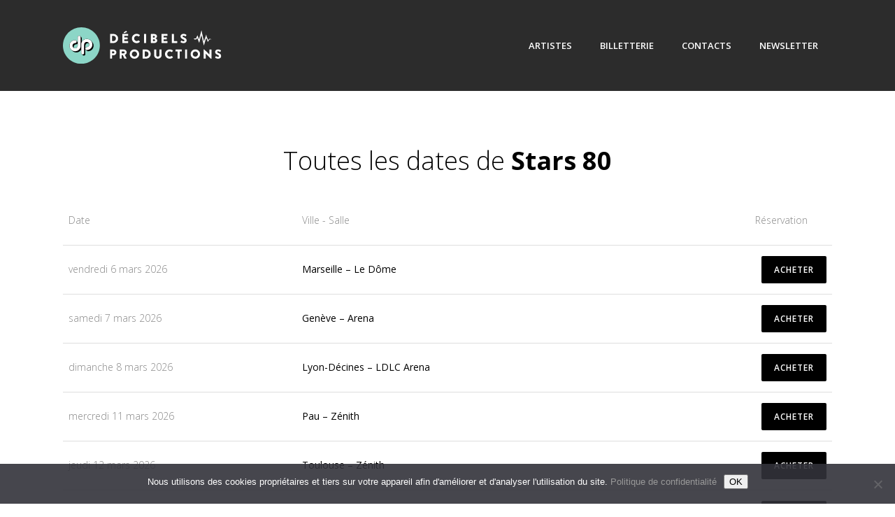

--- FILE ---
content_type: text/html; charset=UTF-8
request_url: https://decibelsprod.com/dates/artiste/stars-80/
body_size: 24045
content:
	<!DOCTYPE html>
<html lang="fr-FR">
<head>
	<meta charset="UTF-8"/>
	
				<meta name=viewport content="width=device-width,initial-scale=1,user-scalable=no">
			
	<link rel="profile" href="https://gmpg.org/xfn/11"/>
		
	<meta name='robots' content='noindex, follow' />
	<style>img:is([sizes="auto" i], [sizes^="auto," i]) { contain-intrinsic-size: 3000px 1500px }</style>
	<script type="text/javascript">function rgmkInitGoogleMaps(){window.rgmkGoogleMapsCallback=true;try{jQuery(document).trigger("rgmkGoogleMapsLoad")}catch(err){}}</script>
	<!-- This site is optimized with the Yoast SEO plugin v26.2 - https://yoast.com/wordpress/plugins/seo/ -->
	<title>Catégories - Décibels Productions</title>
	<meta property="og:locale" content="fr_FR" />
	<meta property="og:type" content="article" />
	<meta property="og:title" content="Catégories - Décibels Productions" />
	<meta property="og:description" content="Toutes les dates de Stars 80 Date Ville - Salle Réservation vendredi 6 mars 2026 Marseille &#8211; Le Dôme ACHETER samedi 7 mars 2026 Genève &#8211; Arena ACHETER dimanche 8 mars 2026 Lyon-Décines &#8211; LDLC Arena ACHETER mercredi 11 mars 2026 Pau &#8211; Zénith ACHETER..." />
	<meta property="og:url" content="https://decibelsprod.com/categories/" />
	<meta property="og:site_name" content="Décibels Productions" />
	<meta property="article:publisher" content="https://www.facebook.com/decibelsprodDP" />
	<meta property="article:modified_time" content="2025-02-17T14:38:37+00:00" />
	<meta property="og:image" content="https://decibelsprod.com/wp-content/uploads/2024/09/Decibels-Prod.jpg" />
	<meta property="og:image:width" content="1200" />
	<meta property="og:image:height" content="675" />
	<meta property="og:image:type" content="image/jpeg" />
	<meta name="twitter:card" content="summary_large_image" />
	<meta name="twitter:site" content="@DecibelsProd_" />
	<meta name="twitter:label1" content="Durée de lecture estimée" />
	<meta name="twitter:data1" content="1 minute" />
	<script type="application/ld+json" class="yoast-schema-graph">{"@context":"https://schema.org","@graph":[{"@type":"WebPage","@id":"https://decibelsprod.com/categories/","url":"https://decibelsprod.com/categories/","name":"Catégories - Décibels Productions","isPartOf":{"@id":"https://decibelsprod.com/#website"},"datePublished":"2014-03-14T15:55:34+00:00","dateModified":"2025-02-17T14:38:37+00:00","breadcrumb":{"@id":"https://decibelsprod.com/categories/#breadcrumb"},"inLanguage":"fr-FR","potentialAction":[{"@type":"ReadAction","target":["https://decibelsprod.com/categories/"]}]},{"@type":"WebSite","@id":"https://decibelsprod.com/#website","url":"https://decibelsprod.com/","name":"Décibels Productions","description":"Décibels Prod - société de production de concerts et spectacles musicaux","publisher":{"@id":"https://decibelsprod.com/#organization"},"alternateName":"Décibels Prod","potentialAction":[{"@type":"SearchAction","target":{"@type":"EntryPoint","urlTemplate":"https://decibelsprod.com/?s={search_term_string}"},"query-input":{"@type":"PropertyValueSpecification","valueRequired":true,"valueName":"search_term_string"}}],"inLanguage":"fr-FR"},{"@type":"Organization","@id":"https://decibelsprod.com/#organization","name":"Décibels Productions","url":"https://decibelsprod.com/","logo":{"@type":"ImageObject","inLanguage":"fr-FR","@id":"https://decibelsprod.com/#/schema/logo/image/","url":"https://decibelsprod.com/wp-content/uploads/2013/11/decibels-productions_logo_home-content.png","contentUrl":"https://decibelsprod.com/wp-content/uploads/2013/11/decibels-productions_logo_home-content.png","width":350,"height":220,"caption":"Décibels Productions"},"image":{"@id":"https://decibelsprod.com/#/schema/logo/image/"},"sameAs":["https://www.facebook.com/decibelsprodDP","https://x.com/DecibelsProd_","https://www.instagram.com/decibelsprod/","https://www.youtube.com/channel/UCFii8Gm1rDpG8xoj0CxAiZA","https://www.tiktok.com/@decibels.productions","https://www.threads.net/@decibelsprod","https://www.linkedin.com/company/decibels-productions/"]}]}</script>
	<!-- / Yoast SEO plugin. -->


<link rel='dns-prefetch' href='//www.googletagmanager.com' />
<link rel='dns-prefetch' href='//fonts.googleapis.com' />
<link rel="alternate" type="application/rss+xml" title="Décibels Productions &raquo; Flux" href="https://decibelsprod.com/feed/" />
<link rel="alternate" type="application/rss+xml" title="Décibels Productions &raquo; Flux des commentaires" href="https://decibelsprod.com/comments/feed/" />
<script type="text/javascript">
/* <![CDATA[ */
window._wpemojiSettings = {"baseUrl":"https:\/\/s.w.org\/images\/core\/emoji\/16.0.1\/72x72\/","ext":".png","svgUrl":"https:\/\/s.w.org\/images\/core\/emoji\/16.0.1\/svg\/","svgExt":".svg","source":{"concatemoji":"https:\/\/decibelsprod.com\/wp-includes\/js\/wp-emoji-release.min.js?ver=48149a1d19146bb046dcd8dfd2067f76"}};
/*! This file is auto-generated */
!function(s,n){var o,i,e;function c(e){try{var t={supportTests:e,timestamp:(new Date).valueOf()};sessionStorage.setItem(o,JSON.stringify(t))}catch(e){}}function p(e,t,n){e.clearRect(0,0,e.canvas.width,e.canvas.height),e.fillText(t,0,0);var t=new Uint32Array(e.getImageData(0,0,e.canvas.width,e.canvas.height).data),a=(e.clearRect(0,0,e.canvas.width,e.canvas.height),e.fillText(n,0,0),new Uint32Array(e.getImageData(0,0,e.canvas.width,e.canvas.height).data));return t.every(function(e,t){return e===a[t]})}function u(e,t){e.clearRect(0,0,e.canvas.width,e.canvas.height),e.fillText(t,0,0);for(var n=e.getImageData(16,16,1,1),a=0;a<n.data.length;a++)if(0!==n.data[a])return!1;return!0}function f(e,t,n,a){switch(t){case"flag":return n(e,"\ud83c\udff3\ufe0f\u200d\u26a7\ufe0f","\ud83c\udff3\ufe0f\u200b\u26a7\ufe0f")?!1:!n(e,"\ud83c\udde8\ud83c\uddf6","\ud83c\udde8\u200b\ud83c\uddf6")&&!n(e,"\ud83c\udff4\udb40\udc67\udb40\udc62\udb40\udc65\udb40\udc6e\udb40\udc67\udb40\udc7f","\ud83c\udff4\u200b\udb40\udc67\u200b\udb40\udc62\u200b\udb40\udc65\u200b\udb40\udc6e\u200b\udb40\udc67\u200b\udb40\udc7f");case"emoji":return!a(e,"\ud83e\udedf")}return!1}function g(e,t,n,a){var r="undefined"!=typeof WorkerGlobalScope&&self instanceof WorkerGlobalScope?new OffscreenCanvas(300,150):s.createElement("canvas"),o=r.getContext("2d",{willReadFrequently:!0}),i=(o.textBaseline="top",o.font="600 32px Arial",{});return e.forEach(function(e){i[e]=t(o,e,n,a)}),i}function t(e){var t=s.createElement("script");t.src=e,t.defer=!0,s.head.appendChild(t)}"undefined"!=typeof Promise&&(o="wpEmojiSettingsSupports",i=["flag","emoji"],n.supports={everything:!0,everythingExceptFlag:!0},e=new Promise(function(e){s.addEventListener("DOMContentLoaded",e,{once:!0})}),new Promise(function(t){var n=function(){try{var e=JSON.parse(sessionStorage.getItem(o));if("object"==typeof e&&"number"==typeof e.timestamp&&(new Date).valueOf()<e.timestamp+604800&&"object"==typeof e.supportTests)return e.supportTests}catch(e){}return null}();if(!n){if("undefined"!=typeof Worker&&"undefined"!=typeof OffscreenCanvas&&"undefined"!=typeof URL&&URL.createObjectURL&&"undefined"!=typeof Blob)try{var e="postMessage("+g.toString()+"("+[JSON.stringify(i),f.toString(),p.toString(),u.toString()].join(",")+"));",a=new Blob([e],{type:"text/javascript"}),r=new Worker(URL.createObjectURL(a),{name:"wpTestEmojiSupports"});return void(r.onmessage=function(e){c(n=e.data),r.terminate(),t(n)})}catch(e){}c(n=g(i,f,p,u))}t(n)}).then(function(e){for(var t in e)n.supports[t]=e[t],n.supports.everything=n.supports.everything&&n.supports[t],"flag"!==t&&(n.supports.everythingExceptFlag=n.supports.everythingExceptFlag&&n.supports[t]);n.supports.everythingExceptFlag=n.supports.everythingExceptFlag&&!n.supports.flag,n.DOMReady=!1,n.readyCallback=function(){n.DOMReady=!0}}).then(function(){return e}).then(function(){var e;n.supports.everything||(n.readyCallback(),(e=n.source||{}).concatemoji?t(e.concatemoji):e.wpemoji&&e.twemoji&&(t(e.twemoji),t(e.wpemoji)))}))}((window,document),window._wpemojiSettings);
/* ]]> */
</script>
<link rel='stylesheet' id='sbi_styles-css' href='https://decibelsprod.com/wp-content/plugins/instagram-feed/css/sbi-styles.min.css?ver=6.9.1' type='text/css' media='all' />
<style id='wp-emoji-styles-inline-css' type='text/css'>

	img.wp-smiley, img.emoji {
		display: inline !important;
		border: none !important;
		box-shadow: none !important;
		height: 1em !important;
		width: 1em !important;
		margin: 0 0.07em !important;
		vertical-align: -0.1em !important;
		background: none !important;
		padding: 0 !important;
	}
</style>
<link rel='stylesheet' id='wp-block-library-css' href='https://decibelsprod.com/wp-includes/css/dist/block-library/style.min.css?ver=48149a1d19146bb046dcd8dfd2067f76' type='text/css' media='all' />
<style id='classic-theme-styles-inline-css' type='text/css'>
/*! This file is auto-generated */
.wp-block-button__link{color:#fff;background-color:#32373c;border-radius:9999px;box-shadow:none;text-decoration:none;padding:calc(.667em + 2px) calc(1.333em + 2px);font-size:1.125em}.wp-block-file__button{background:#32373c;color:#fff;text-decoration:none}
</style>
<style id='global-styles-inline-css' type='text/css'>
:root{--wp--preset--aspect-ratio--square: 1;--wp--preset--aspect-ratio--4-3: 4/3;--wp--preset--aspect-ratio--3-4: 3/4;--wp--preset--aspect-ratio--3-2: 3/2;--wp--preset--aspect-ratio--2-3: 2/3;--wp--preset--aspect-ratio--16-9: 16/9;--wp--preset--aspect-ratio--9-16: 9/16;--wp--preset--color--black: #000000;--wp--preset--color--cyan-bluish-gray: #abb8c3;--wp--preset--color--white: #ffffff;--wp--preset--color--pale-pink: #f78da7;--wp--preset--color--vivid-red: #cf2e2e;--wp--preset--color--luminous-vivid-orange: #ff6900;--wp--preset--color--luminous-vivid-amber: #fcb900;--wp--preset--color--light-green-cyan: #7bdcb5;--wp--preset--color--vivid-green-cyan: #00d084;--wp--preset--color--pale-cyan-blue: #8ed1fc;--wp--preset--color--vivid-cyan-blue: #0693e3;--wp--preset--color--vivid-purple: #9b51e0;--wp--preset--gradient--vivid-cyan-blue-to-vivid-purple: linear-gradient(135deg,rgba(6,147,227,1) 0%,rgb(155,81,224) 100%);--wp--preset--gradient--light-green-cyan-to-vivid-green-cyan: linear-gradient(135deg,rgb(122,220,180) 0%,rgb(0,208,130) 100%);--wp--preset--gradient--luminous-vivid-amber-to-luminous-vivid-orange: linear-gradient(135deg,rgba(252,185,0,1) 0%,rgba(255,105,0,1) 100%);--wp--preset--gradient--luminous-vivid-orange-to-vivid-red: linear-gradient(135deg,rgba(255,105,0,1) 0%,rgb(207,46,46) 100%);--wp--preset--gradient--very-light-gray-to-cyan-bluish-gray: linear-gradient(135deg,rgb(238,238,238) 0%,rgb(169,184,195) 100%);--wp--preset--gradient--cool-to-warm-spectrum: linear-gradient(135deg,rgb(74,234,220) 0%,rgb(151,120,209) 20%,rgb(207,42,186) 40%,rgb(238,44,130) 60%,rgb(251,105,98) 80%,rgb(254,248,76) 100%);--wp--preset--gradient--blush-light-purple: linear-gradient(135deg,rgb(255,206,236) 0%,rgb(152,150,240) 100%);--wp--preset--gradient--blush-bordeaux: linear-gradient(135deg,rgb(254,205,165) 0%,rgb(254,45,45) 50%,rgb(107,0,62) 100%);--wp--preset--gradient--luminous-dusk: linear-gradient(135deg,rgb(255,203,112) 0%,rgb(199,81,192) 50%,rgb(65,88,208) 100%);--wp--preset--gradient--pale-ocean: linear-gradient(135deg,rgb(255,245,203) 0%,rgb(182,227,212) 50%,rgb(51,167,181) 100%);--wp--preset--gradient--electric-grass: linear-gradient(135deg,rgb(202,248,128) 0%,rgb(113,206,126) 100%);--wp--preset--gradient--midnight: linear-gradient(135deg,rgb(2,3,129) 0%,rgb(40,116,252) 100%);--wp--preset--font-size--small: 13px;--wp--preset--font-size--medium: 20px;--wp--preset--font-size--large: 36px;--wp--preset--font-size--x-large: 42px;--wp--preset--spacing--20: 0.44rem;--wp--preset--spacing--30: 0.67rem;--wp--preset--spacing--40: 1rem;--wp--preset--spacing--50: 1.5rem;--wp--preset--spacing--60: 2.25rem;--wp--preset--spacing--70: 3.38rem;--wp--preset--spacing--80: 5.06rem;--wp--preset--shadow--natural: 6px 6px 9px rgba(0, 0, 0, 0.2);--wp--preset--shadow--deep: 12px 12px 50px rgba(0, 0, 0, 0.4);--wp--preset--shadow--sharp: 6px 6px 0px rgba(0, 0, 0, 0.2);--wp--preset--shadow--outlined: 6px 6px 0px -3px rgba(255, 255, 255, 1), 6px 6px rgba(0, 0, 0, 1);--wp--preset--shadow--crisp: 6px 6px 0px rgba(0, 0, 0, 1);}:where(.is-layout-flex){gap: 0.5em;}:where(.is-layout-grid){gap: 0.5em;}body .is-layout-flex{display: flex;}.is-layout-flex{flex-wrap: wrap;align-items: center;}.is-layout-flex > :is(*, div){margin: 0;}body .is-layout-grid{display: grid;}.is-layout-grid > :is(*, div){margin: 0;}:where(.wp-block-columns.is-layout-flex){gap: 2em;}:where(.wp-block-columns.is-layout-grid){gap: 2em;}:where(.wp-block-post-template.is-layout-flex){gap: 1.25em;}:where(.wp-block-post-template.is-layout-grid){gap: 1.25em;}.has-black-color{color: var(--wp--preset--color--black) !important;}.has-cyan-bluish-gray-color{color: var(--wp--preset--color--cyan-bluish-gray) !important;}.has-white-color{color: var(--wp--preset--color--white) !important;}.has-pale-pink-color{color: var(--wp--preset--color--pale-pink) !important;}.has-vivid-red-color{color: var(--wp--preset--color--vivid-red) !important;}.has-luminous-vivid-orange-color{color: var(--wp--preset--color--luminous-vivid-orange) !important;}.has-luminous-vivid-amber-color{color: var(--wp--preset--color--luminous-vivid-amber) !important;}.has-light-green-cyan-color{color: var(--wp--preset--color--light-green-cyan) !important;}.has-vivid-green-cyan-color{color: var(--wp--preset--color--vivid-green-cyan) !important;}.has-pale-cyan-blue-color{color: var(--wp--preset--color--pale-cyan-blue) !important;}.has-vivid-cyan-blue-color{color: var(--wp--preset--color--vivid-cyan-blue) !important;}.has-vivid-purple-color{color: var(--wp--preset--color--vivid-purple) !important;}.has-black-background-color{background-color: var(--wp--preset--color--black) !important;}.has-cyan-bluish-gray-background-color{background-color: var(--wp--preset--color--cyan-bluish-gray) !important;}.has-white-background-color{background-color: var(--wp--preset--color--white) !important;}.has-pale-pink-background-color{background-color: var(--wp--preset--color--pale-pink) !important;}.has-vivid-red-background-color{background-color: var(--wp--preset--color--vivid-red) !important;}.has-luminous-vivid-orange-background-color{background-color: var(--wp--preset--color--luminous-vivid-orange) !important;}.has-luminous-vivid-amber-background-color{background-color: var(--wp--preset--color--luminous-vivid-amber) !important;}.has-light-green-cyan-background-color{background-color: var(--wp--preset--color--light-green-cyan) !important;}.has-vivid-green-cyan-background-color{background-color: var(--wp--preset--color--vivid-green-cyan) !important;}.has-pale-cyan-blue-background-color{background-color: var(--wp--preset--color--pale-cyan-blue) !important;}.has-vivid-cyan-blue-background-color{background-color: var(--wp--preset--color--vivid-cyan-blue) !important;}.has-vivid-purple-background-color{background-color: var(--wp--preset--color--vivid-purple) !important;}.has-black-border-color{border-color: var(--wp--preset--color--black) !important;}.has-cyan-bluish-gray-border-color{border-color: var(--wp--preset--color--cyan-bluish-gray) !important;}.has-white-border-color{border-color: var(--wp--preset--color--white) !important;}.has-pale-pink-border-color{border-color: var(--wp--preset--color--pale-pink) !important;}.has-vivid-red-border-color{border-color: var(--wp--preset--color--vivid-red) !important;}.has-luminous-vivid-orange-border-color{border-color: var(--wp--preset--color--luminous-vivid-orange) !important;}.has-luminous-vivid-amber-border-color{border-color: var(--wp--preset--color--luminous-vivid-amber) !important;}.has-light-green-cyan-border-color{border-color: var(--wp--preset--color--light-green-cyan) !important;}.has-vivid-green-cyan-border-color{border-color: var(--wp--preset--color--vivid-green-cyan) !important;}.has-pale-cyan-blue-border-color{border-color: var(--wp--preset--color--pale-cyan-blue) !important;}.has-vivid-cyan-blue-border-color{border-color: var(--wp--preset--color--vivid-cyan-blue) !important;}.has-vivid-purple-border-color{border-color: var(--wp--preset--color--vivid-purple) !important;}.has-vivid-cyan-blue-to-vivid-purple-gradient-background{background: var(--wp--preset--gradient--vivid-cyan-blue-to-vivid-purple) !important;}.has-light-green-cyan-to-vivid-green-cyan-gradient-background{background: var(--wp--preset--gradient--light-green-cyan-to-vivid-green-cyan) !important;}.has-luminous-vivid-amber-to-luminous-vivid-orange-gradient-background{background: var(--wp--preset--gradient--luminous-vivid-amber-to-luminous-vivid-orange) !important;}.has-luminous-vivid-orange-to-vivid-red-gradient-background{background: var(--wp--preset--gradient--luminous-vivid-orange-to-vivid-red) !important;}.has-very-light-gray-to-cyan-bluish-gray-gradient-background{background: var(--wp--preset--gradient--very-light-gray-to-cyan-bluish-gray) !important;}.has-cool-to-warm-spectrum-gradient-background{background: var(--wp--preset--gradient--cool-to-warm-spectrum) !important;}.has-blush-light-purple-gradient-background{background: var(--wp--preset--gradient--blush-light-purple) !important;}.has-blush-bordeaux-gradient-background{background: var(--wp--preset--gradient--blush-bordeaux) !important;}.has-luminous-dusk-gradient-background{background: var(--wp--preset--gradient--luminous-dusk) !important;}.has-pale-ocean-gradient-background{background: var(--wp--preset--gradient--pale-ocean) !important;}.has-electric-grass-gradient-background{background: var(--wp--preset--gradient--electric-grass) !important;}.has-midnight-gradient-background{background: var(--wp--preset--gradient--midnight) !important;}.has-small-font-size{font-size: var(--wp--preset--font-size--small) !important;}.has-medium-font-size{font-size: var(--wp--preset--font-size--medium) !important;}.has-large-font-size{font-size: var(--wp--preset--font-size--large) !important;}.has-x-large-font-size{font-size: var(--wp--preset--font-size--x-large) !important;}
:where(.wp-block-post-template.is-layout-flex){gap: 1.25em;}:where(.wp-block-post-template.is-layout-grid){gap: 1.25em;}
:where(.wp-block-columns.is-layout-flex){gap: 2em;}:where(.wp-block-columns.is-layout-grid){gap: 2em;}
:root :where(.wp-block-pullquote){font-size: 1.5em;line-height: 1.6;}
</style>
<link rel='stylesheet' id='contact-form-7-css' href='https://decibelsprod.com/wp-content/plugins/contact-form-7/includes/css/styles.css?ver=6.1.3' type='text/css' media='all' />
<link rel='stylesheet' id='cookie-notice-front-css' href='https://decibelsprod.com/wp-content/plugins/cookie-notice/css/front.min.css?ver=2.5.8' type='text/css' media='all' />
<link rel='stylesheet' id='events-manager-css' href='https://decibelsprod.com/wp-content/plugins/events-manager/includes/css/events-manager.min.css?ver=7.2.2.1' type='text/css' media='all' />
<style id='events-manager-inline-css' type='text/css'>
body .em { --font-family : inherit; --font-weight : inherit; --font-size : 1em; --line-height : inherit; }
</style>
<link rel='stylesheet' id='mediaelement-css' href='https://decibelsprod.com/wp-includes/js/mediaelement/mediaelementplayer-legacy.min.css?ver=4.2.17' type='text/css' media='all' />
<link rel='stylesheet' id='wp-mediaelement-css' href='https://decibelsprod.com/wp-includes/js/mediaelement/wp-mediaelement.min.css?ver=48149a1d19146bb046dcd8dfd2067f76' type='text/css' media='all' />
<link rel='stylesheet' id='elision-default-style-css' href='https://decibelsprod.com/wp-content/themes/elision/style.css?ver=48149a1d19146bb046dcd8dfd2067f76' type='text/css' media='all' />
<link rel='stylesheet' id='elision-font-awesome-css' href='https://decibelsprod.com/wp-content/themes/elision/css/font-awesome/css/font-awesome.min.css?ver=48149a1d19146bb046dcd8dfd2067f76' type='text/css' media='all' />
<link rel='stylesheet' id='elision-stylesheet-css' href='https://decibelsprod.com/wp-content/themes/elision/css/stylesheet.min.css?ver=48149a1d19146bb046dcd8dfd2067f76' type='text/css' media='all' />
<link rel='stylesheet' id='elision-safari-css' href='https://decibelsprod.com/wp-content/themes/elision/css/safari_stylesheet.css?ver=48149a1d19146bb046dcd8dfd2067f76' type='text/css' media='all' />
<link rel='stylesheet' id='elision-style-dynamic-css' href='https://decibelsprod.com/wp-content/themes/elision/css/style_dynamic.css?ver=1753909109' type='text/css' media='all' />
<link rel='stylesheet' id='elision-responsive-css' href='https://decibelsprod.com/wp-content/themes/elision/css/responsive.min.css?ver=48149a1d19146bb046dcd8dfd2067f76' type='text/css' media='all' />
<link rel='stylesheet' id='elision-style-dynamic-responsive-css' href='https://decibelsprod.com/wp-content/themes/elision/css/style_dynamic_responsive.css?ver=1753909109' type='text/css' media='all' />
<style id='elision-style-dynamic-responsive-inline-css' type='text/css'>
/* HAUTEUR POST INSTA */
#sb_instagram .sbi_photo {
    height: 470px !important;
}


body {
    overflow: initial !important;
}

.hide {display:none!important;}

#10ansbtn {right:55px; top:130px; width:150px; display:none;}

.q_logo.animate_logo div {height: 80%!important;}
.q_logo.animate_logo div .sticky {height: 70%!important; margin-top: 4px;} 

.prochaine_date {padding-bottom: 20px;}
table td {padding: 5px 8px;!important}

.em.em-list {
    display: contents;
}

.portfolio_slider .flex-control-nav, .qode_carousels .flex-control-nav {display: none;}

.em.em-search .em-search-main.em-search-main-bar {
    align-items: flex-end;
}


table.concert {width:100%;}
table.concert thead {height:40px!important}
table.concert tbody{vertical-align: middle!important}
table.concert tr {height:70px; border-bottom:1px solid #dedede;}
table.concert tr td {line-height:22px;}




@media only screen 
  and (max-device-width: 736px)
  and (orientation: landscape) {
.title_cat, .title_heure, .nom-artiste, .heure  {display:none;}
}


@media only screen and (max-width: 420px){.q_logo a{height: 42px !important;}.header_bottom {padding: 0 15px;}} 


@media only screen and (max-width: 480px){
.footer_bottom p, .footer_bottom span, .footer_bottom {
    line-height: 25px!important;
}

.footer_bottom_holder {
    padding-top: 10px;
    height:70px;    
}
}

/* All Mobile Sizes (devices and browser) */
@media only screen and (max-width: 767px) {

table.concert {zoom: 70%;}

.vc_row {
    margin-left: 0px!important;
    margin-right: 0px!important;
}

.ajax_loader_2 {
    display: none;
}


.q_slider {
zoom: 42%;
}

.intro-apropos { margin-top: -30px;}

.slides, .flex-control-nav, .flex-direction-nav {
    padding-top: 25px;
}

table.concert tr td.heure {
    display: none;
}
  
.footer_bottom {
    line-height: 20px!important;

} 
}

@media only screen 
and (min-device-width : 768px) 
and (max-device-width : 1024px)  {

.social_share_holder:hover .social_share_icon, .social_share_holder .social_share_icon{
display: block;
-o-background-size: 80px 28px;
-webkit-background-size: 80px 28px;
-moz-background-size: 80px 28px;
background-size: 80px 28px;}


.q_slider {zoom: 72%;}
.q_slider .image {background-size:cover!important}
}


@media only screen 
and (min-device-width : 320px) 
and (max-device-width : 568px) {

.toutes-les-dates {text-align: left; margin-top:15px}

.social_share_holder:hover .social_share_icon, .social_share_holder .social_share_icon{
display: block;
-o-background-size: 80px 28px;
-webkit-background-size: 80px 28px;
-moz-background-size: 80px 28px;
background-size: 80px 28px;}

table.concert tr td.date, table.concert tr td.ville-salle, table.concert tr td.heure {line-height: 25px;}

.social-home {float: left; margin-left: 0px; margin-top: 7px; margin-bottom: 20px;}

.blog_holder.blog_single .blog_share, .blog_holder.blog_large_image .blog_share {display: none;}

.blog_holder article .post_info .post_date {border-right: 0px;}
}


.q_slider .qbutton {
position: absolute !important;
top: 0px !important;
left: 0px !important;
width: 100% !important;
height: 100% !important;
background-color: transparent !important;
border:0 !important;
color:transparent !important;
}
.q_slider .text, .q_slider .slider_content {
top: 0px !important;
left: 0px !important;
position: absolute !important;
width: 100% !important;
height: 100% !important;
}
.q_slider .slider_content_outer {
width: 100% !important;
}

/*
.q_slider .carousel-indicators, .q_slider .carousel-control, .q_slider .slide_anchor_holder {
display: none !important;
}
*/

.q_slider .text {
 margin: 0px !important;
 padding-top: 20% !important;
}
.q_slider .carousel-inner .slider_content .text .qbutton {
 margin: 0px !important;
}

.pro-center {text-align:center !important;}
.pro-center a {margin:10px;}
.pro-center .qbutton:hover {padding: 0px 18px !important; background-color: #555555 !important;}


.page-id-10249 .content {margin-top:0px !important;}


.portfolio_single {
  margin-bottom: 30px;
}

.portfolio_single h3 {
margin: 0 0 2px;
    padding: 0 50px 0 0;
}

.full_screen .carousel-inner .slider_content .thumb {
  height: auto !important;
}

.icon-home .q_social_icon_holder {
float:left;
}


.carousel-control{
    width: 15%;
}



.footer_top .widget_recent_entries>ul>li, .footer_top .widget_recent_comments>ul>li {
background-color: #F4F3F3;
}


.social_share_dropdown ul li a {
padding: 10px 10px 10px 10px;
}


.footer_top .column_inner {
border-left: 0px solid #3d3d3d !important;
}




.carousel-inner p {

padding: 10px;
}

.footer_top {
padding: 22px 25px;
}

.separator {
margin: 10px 0;
}

a.itunes {display: block;}

.artist-title {
text-align: left;
}

.ville-salle {
color: #000000;
font-weight: 500;
}

.social_share_holder, .social_share_icon {
width: 80px;
height: 28px;
}

div.css-search div.em-search-main .em-search-submit {
background-color: #000;
background: #000;
-moz-border-radius: 2px;
-webkit-border-radius: 2px;
border-radius: 2px;
border: 0px;
padding: 9px 12px;
}

div.css-search div.em-search-main .em-search-submit:hover {
background: #2c2c2c;
background-color: #2c2c2c;
}

.social_share_dropdown {
padding: 10px 0 0 60px;
}

.em-search-wrapper {
background-color: #ffffff !important;
}

.noshow {
display:none;
}

.social-home {
float: left; 
margin-left: 15px; 
margin-top: -5px;
}

.portfolio_navigation {
padding: 20px 0;
margin-bottom: 50px;
}

.blog_holder.masonry article .blog_like {
display: none;
}

.social_share_title {
display: none !important;
}

.blog_holder.masonry article .post_description {
display: none;
}


.blog_holder article .post_description {
display: none;
}


.blog_holder article .post_info .blog_like {
display: none;
}

.grid2 .blog_single article .post_info {
width: 15% !important;
}

.grid2 .blog_single article .post_content_holder {
width: 83% !important;
}

.blog_holder article .post_info {
width: 10%;
}

.blog_holder article .post_content_holder {
width: 89%;
}


.single_tags a {
background-color: #999;
color: #000;
font-weight: 500;
}

.single_tags a:hover {
background-color: #000;
color: #fff;
font-weight: 500;
}

.blog_holder article.format-link .post_text .post_text_holder, .blog_holder article.format-quote .post_text .post_text_holder {
background-color: #555;
}

.blog_holder article.format-quote .post_additional_info, .blog_holder article.format-link .post_additional_info {
border-color: #fff;
}



.blog_holder article.format-link .post_text .post_text_holder .social_share_holder .social_share_icon, .blog_holder article.format-quote .post_text .post_text_holder .social_share_holder .social_share_icon {
width: 80px !important;
height: 28px !important;
position: relative;
display: block;
background-image: url(img/social_share.png);
background-repeat: no-repeat;
background-position: 0 0;
z-index: 999;
width: 16px;
height: 16px;
margin: 0 auto;
}

.comment_holder {
display: none;
}

.photo-credit {
font-size:12px;
}

.wpb_content_element strong {
font-weight: 200 !important;
color: #000 !important;
}

.wpb_content_element p {
margin-bottom: 15px;
}

.small-title, .small-title strong {
font-size: 10px;
padding: 0px;
line-height: 0px;
color: white !important;
}

.project_category {
display:none !important;
}




@media only screen 
and (min-device-width : 768px) 
and (max-device-width : 1024px)  {

.social_share_holder:hover .social_share_icon, .social_share_holder .social_share_icon{
display: block;
-o-background-size: 80px 28px;
-webkit-background-size: 80px 28px;
-moz-background-size: 80px 28px;
background-size: 80px 28px;}

}

table.concert tr td.cat a{font-weight:700;}

@media only screen 
and (min-device-width : 320px) 
and (max-device-width : 568px) {

.toutes-les-dates {text-align: left; margin-top:15px}

.social_share_holder:hover .social_share_icon, .social_share_holder .social_share_icon{
display: block;
-o-background-size: 80px 28px;
-webkit-background-size: 80px 28px;
-moz-background-size: 80px 28px;
background-size: 80px 28px;}

table.concert tr td.date, table.concert tr td.ville-salle, table.concert tr td.heure {line-height: 25px;}

.social-home {float: left; margin-left: 0px; margin-top: 7px; margin-bottom: 20px;}

.blog_holder.blog_single .blog_share, .blog_holder.blog_large_image .blog_share {display: none;}

.blog_holder article .post_info .post_date {border-right: 0px;}
}


table.concert tr td.title_cat {text-align:left;width:19%;}
table.concert tr td.title_date {text-align:left;width:21%;}
table.concert tr td.title_ville-salle {text-align:left;width:33%;}
table.concert tr td.title_heure {text-align:right;width:12%;}
table.concert tr td.title_lien {text-align:right;padding-right: 35px;width:15%;}

table.concert tr td.cat {text-align:left; color:#000; text-transform:uppercase;font-weight:bold;width:19%;}
table.concert tr td.date {text-align:left;width:21%;}
table.concert tr td.ville-salle {text-align:left;width:33%;}
table.concert tr td.heure {text-align:right;width:12%;}
table.concert tr td.lien {text-align:right;width:15%;}

.home_button {margin: 50px 0 -50px 0;}
.button_all_date {position: absolute;margin: -15px 0 0 860px;}

input.em-events-search-text.em-search-text {border: 1px solid #ccc;}

div.css-search div.em-search-text {padding:0;background:none;}

ul#adv_search {overflow:hidden; margin:0; padding:0;width:100%;}
ul#adv_search li {float:left; list-style:none; width:50%;}

.prochaine_date {margin :25px 0 0 0;border-bottom:1px solid #7f7f7f;}
.general_title {margin: -20px 0 0 0;}

.qbutton.tiny.complet {background-color:#ccc; pointer-events: none;cursor: default; }
.qbutton.tiny.complet:hover {background-color:#ccc;}

.em-search-field label {padding-right:10px;line-height:30px;}

.event_detail {position:absolute; display:block; background-color:#fff;min-width:150px; min-height:100px; margin: -120px 0 0 0;-webkit-box-shadow: 4px 4px 6px 0px rgba(0, 0, 0, 0.6);
-moz-box-shadow:    4px 4px 6px 0px rgba(0, 0, 0, 0.6);
box-shadow:4px 4px 6px 0px rgba(0, 0, 0, 0.6);padding:10px}
.event_detail p.cat {text-transform:uppercase; color:#000; font-size:14px;font-weight:bold;}
.event_detail p.date {font-size:10px;}
.event_detail p.ville {padding-bottom:5px}
.event_detail a {text-decoration:none !important;}
.event_detail a.qbutton.tiny {height:20px;line-height: 20px; color:#FFF;}
.event_detail a.qbutton.tiny.complet {height:20px;line-height: 20px; color:#FFF;}

table.fullcalendar {width: 100%;margin-top: -45px;}
table.fullcalendar thead {height:50px !important;}
table.fullcalendar thead tr {height:50px !important;}
table.fullcalendar thead tr td {height:50px !important;}
table.fullcalendar thead tr td:first-child {text-align:right;}
table.fullcalendar thead tr td.month_name {text-align:left;color: #000; font-size: 230%;font-weight: 300;}
table.fullcalendar thead tr td:last-child  {text-align:right;}
table.fullcalendar thead tr td a.full-link {background-color: #000; color:#FFF; min-width:40px; max-width:40px; min-height:35px; line-height:30px; text-align:center;margin: 0;display:inline-block;}
table.fullcalendar thead tr td {border :none;}
table.fullcalendar tr td {border :1px solid #dedede;}
table.fullcalendar tr.days-names td {height:30px !important;line-height:30px; background-color:#222; color:#fff;}
table.fullcalendar tr td {width: 80px !important;height:80px !important;}
table.fullcalendar tr td ul li {list-style:none;height: 15px;}
table.fullcalendar tr td.eventful-post a {text-decoration:none; font-weight:normal; color:#ccc;font-size:12px;text-transform:uppercase}


/*
table.fullcalendar tr td.eventful-post,table.fullcalendar tr td.eventless-pre ,table.fullcalendar tr td.eventful-pre ,table.fullcalendar tr td.eventless-post {border:none}
table.fullcalendar tr td.eventful-post a,table.fullcalendar tr td.eventless-post a,table.fullcalendar tr td.eventless-pre a ,table.fullcalendar tr td.eventful-pre a {display:none;}
table.fullcalendar tr td.eventless-pre ,table.fullcalendar tr td.eventful-pre, table.fullcalendar tr td.eventless-post ,table.fullcalendar tr td.eventfull-post {color:#fff}
*/


table.fullcalendar tr td.eventful a {color:#000;}
table.fullcalendar tr td.eventful ul li a {color:#000;text-transform:uppercase; font-weight:600;font-size: 12px;}


table.fullcalendar tr td.eventful-today {border: 4px solid #222;background-color:transparent;}
table.fullcalendar tr td.eventful-today a {color:#000;}
table.fullcalendar tr td.eventful-today ul li a {color:#000;text-transform:uppercase; font-weight:600;font-size: 12px;}


.em-pagination {margin-top:20px;display:block;}
.em-pagination a {padding: 0px;width: 30px;height: 30px;display: inline-block;line-height: 30px;text-align: center;color:#999;}
.em-pagination span.page-numbers.current {padding: 0px;width: 30px;height: 30px;display: inline-block;line-height: 30px;text-align: center; font-weight:bold; color:#000;
}

.css-search {border:none !important; padding:0 !important;margin-top: 10px;}
.em-search-advanced {margin-top:10px !important;}
div.css-search.has-advanced div.em-search-main {border: 1px solid #999 !important;padding:0 !important}
div.css-search input.em-search-text {height:30px; line-height:30px;}



.styled-select {
   width:200px !important;
   overflow: hidden;
   background: #F8F8F8;
   border: 1px solid #DDDDDD;
   height: 30px;
   padding-left:10px !important;
   border-radius:2px;
   font-family:Open Sans !important;
 }
 
.styled-select select {
  width: 100% !important;
  border: 0;
  line-height: 1.5;
  -webkit-appearance: none;
  -moz-appearance: none;
  text-indent: 0.01px;
  text-overflow: '';
  appearance: none;
  background: transparent url("./img/bottom_arrow.png") no-repeat scroll 95% 3px;
  font-family:Open Sans !important;  
}
.styled-select:focus, .styled-select select:focus {outline:0;outline: none;}
select:-moz-focusring {
    color: transparent;
    text-shadow: 0 0 0 #000;
}

table.concert tr td.ville-salle {
width: 30% !important;
}

table.concert tr td.cat {
text-align: left;
width: 22% !important;
}


a.preview i {display:none !important}
a.preview {display:block; min-width: 500px;min-height: 240px;}


.newsletter table {margin:auto;}
.newsletter table tr th {color:#000; font-weight:600px;text-align:right;}
.newsletter table tr td,.newsletter table tr th {padding:5px}
.newsletter table tr td.newsletter-td-submit {padding-top: 15px;text-align: right;}
.newsletter input, .newsletter select {background-color:#000 !important}


#pro-enter input {
    border-width: 3px;
    border-radius: 10px;
    border-style: solid;
    border-color: #555555;
    padding: 16px;
    font-size: 15px;
    background-color: white;
    margin-top: -10px;
}





.postid-11418 .post_text  >  h2, .postid-11412 .post_text  > h2 {display: none !important;}


.q_slider .carousel-indicators {
    display:none!important;
}



.ajax_loader_2 {
    opacity: 0.7;
}

.flexslider {
    border: 0px!important;
    border-radius: 0px!important;
    box-shadow: 0 0px 0px rgba(0,0,0,.0)!important;
}

.flex-direction-nav a {
    color: rgba(255,255,255,.8)!important;
    background-color: transparent!important;
    zoom: 60%!important;
}

.portfolio_single .flexslider {
    margin: 0 0 0px!important;
}





/* CONTACT FORM7 */
#formulaire-responsive {
	max-width:710px /*-- à modifier en fonction de la largeur désirée --*/;
	margin:0 auto;
        width:100%;
}
.rang-form {
	width: 100%;
}
.demi-colonne, .colonne {
	float: left;
	position: relative;
	padding: 0.65rem;
	width:100%;
	-webkit-box-sizing: border-box;
        -moz-box-sizing: border-box;
        box-sizing: border-box
}
.clearfix:after {
	content: "";
	display: table;
	clear: both;
}

/**---------------- Media query ----------------**/
@media only screen and (min-width: 48em) { 
	.demi-colonne {
		width: 50%;
	}
}

.wpcf7 input[type="text"], .wpcf7 input[type="email"], .wpcf7 textarea {
	width: 100%;
	padding: 8px;
	border: 1px solid #ccc;
	border-radius: 3px;
	-webkit-box-sizing: border-box;
	 -moz-box-sizing: border-box;
	      box-sizing: border-box
}
.wpcf7 input[type="text"]:focus{
	background: #fff;
}
.wpcf7-submit{
	float: right;
	color: #000000; 
      font-family: 'Noto Sans', sans-serif;
      border-color: #000000; 
      font-size: 14px; 
      height: 49px; 
      font-weight: 600; 
      background-color: #ffffff; 
      border-radius: 4px; 
          -moz-border-radius: 4px; 
          -webkit-border-radius: 4px; 
       text-transform: uppercase; 
       border-width: 2px;  
       padding-left: 26px; 
       padding-right: 26px;
}
.wpcf7-submit:hover{
	background: #000000;
      color: #ffffff;
  }
span.wpcf7-not-valid-tip{
	text-shadow: none;
	font-size: 12px;
	color: #fff;
	background: #ff0000;
	padding: 5px;
}
div.wpcf7-validation-errors { 
	text-shadow: none;
	border: transparent;
	background: #f9cd00;
	padding: 5px;
	color: #9C6533;
	text-align: center;
	margin: 0;
	font-size: 12px;
}
div.wpcf7-mail-sent-ok{
	text-align: center;
	text-shadow: none;
	padding: 5px;
	font-size: 12px;
	background: #59a80f;
	border-color: #59a80f;
	color: #fff;
	margin: 0;
}
/* EOF CONTACT FORM7 */

.projects_holder article .portfolio_description .portfolio_title {
    margin: 0.5em 0 .5333333333333333em;
    display: block;
    text-align: center;
    font-size: 15px;
}

.footer_top a {color: #333333 !important;}
.footer_top a:hover {color: #999999 !important;}

.footer_top .sbi_follow_btn a {color: #ffffff !important;}
.footer_top .sbi_follow_btn a:hover {color: #ffffff !important;}


/* Formulaire contact newsletter */
.input-news {
    width: 100%;
    padding: 16px;
    border: 1px solid #ccc;
    border-radius: 3px;
    -webkit-box-sizing: border-box;
    -moz-box-sizing: border-box;
    box-sizing: border-box;
    font-size: 16px;
    margin-bottom: 17px;
}


::-webkit-input-placeholder { /* Edge */
  color: #C1C1C1;
}

:-ms-input-placeholder { /* Internet Explorer 10-11 */
  color: #C1C1C1;
}

::placeholder {
  color: #C1C1C1;
}

.rgpd {
  display:none;
}

.vc_row {
    margin-left: 0px!important;
    margin-right: 0px!important;
}
</style>
<link rel='stylesheet' id='js_composer_front-css' href='https://decibelsprod.com/wp-content/plugins/js_composer/assets/css/js_composer.min.css?ver=8.3.1' type='text/css' media='all' />
<link rel='stylesheet' id='elision-google-fonts-css' href='https://fonts.googleapis.com/css?family=Open+Sans%3A200%2C300%2C300i%2C400%2C400i%2C600%2C600i%2C700%2C700i%2C800&#038;subset=latin%2Clatin-ext&#038;ver=1.0.0' type='text/css' media='all' />
<script src='//decibelsprod.com/wp-content/cache/wpfc-minified/9a9lmta6/h6j35.js' type="text/javascript"></script>
<!-- <script type="text/javascript" src="https://decibelsprod.com/wp-includes/js/jquery/jquery.min.js?ver=3.7.1" id="jquery-core-js"></script> -->
<!-- <script type="text/javascript" src="https://decibelsprod.com/wp-includes/js/jquery/jquery-migrate.min.js?ver=3.4.1" id="jquery-migrate-js"></script> -->
<!-- <script type="text/javascript" src="https://decibelsprod.com/wp-includes/js/jquery/ui/core.min.js?ver=1.13.3" id="jquery-ui-core-js"></script> -->
<!-- <script type="text/javascript" src="https://decibelsprod.com/wp-includes/js/jquery/ui/mouse.min.js?ver=1.13.3" id="jquery-ui-mouse-js"></script> -->
<!-- <script type="text/javascript" src="https://decibelsprod.com/wp-includes/js/jquery/ui/sortable.min.js?ver=1.13.3" id="jquery-ui-sortable-js"></script> -->
<!-- <script type="text/javascript" src="https://decibelsprod.com/wp-includes/js/jquery/ui/datepicker.min.js?ver=1.13.3" id="jquery-ui-datepicker-js"></script> -->
<script type="text/javascript" id="jquery-ui-datepicker-js-after">
/* <![CDATA[ */
jQuery(function(jQuery){jQuery.datepicker.setDefaults({"closeText":"Fermer","currentText":"Aujourd\u2019hui","monthNames":["janvier","f\u00e9vrier","mars","avril","mai","juin","juillet","ao\u00fbt","septembre","octobre","novembre","d\u00e9cembre"],"monthNamesShort":["Jan","F\u00e9v","Mar","Avr","Mai","Juin","Juil","Ao\u00fbt","Sep","Oct","Nov","D\u00e9c"],"nextText":"Suivant","prevText":"Pr\u00e9c\u00e9dent","dayNames":["dimanche","lundi","mardi","mercredi","jeudi","vendredi","samedi"],"dayNamesShort":["dim","lun","mar","mer","jeu","ven","sam"],"dayNamesMin":["D","L","M","M","J","V","S"],"dateFormat":"d MM yy","firstDay":1,"isRTL":false});});
/* ]]> */
</script>
<script src='//decibelsprod.com/wp-content/cache/wpfc-minified/86m2zvup/h6j35.js' type="text/javascript"></script>
<!-- <script type="text/javascript" src="https://decibelsprod.com/wp-includes/js/jquery/ui/resizable.min.js?ver=1.13.3" id="jquery-ui-resizable-js"></script> -->
<!-- <script type="text/javascript" src="https://decibelsprod.com/wp-includes/js/jquery/ui/draggable.min.js?ver=1.13.3" id="jquery-ui-draggable-js"></script> -->
<!-- <script type="text/javascript" src="https://decibelsprod.com/wp-includes/js/jquery/ui/controlgroup.min.js?ver=1.13.3" id="jquery-ui-controlgroup-js"></script> -->
<!-- <script type="text/javascript" src="https://decibelsprod.com/wp-includes/js/jquery/ui/checkboxradio.min.js?ver=1.13.3" id="jquery-ui-checkboxradio-js"></script> -->
<!-- <script type="text/javascript" src="https://decibelsprod.com/wp-includes/js/jquery/ui/button.min.js?ver=1.13.3" id="jquery-ui-button-js"></script> -->
<!-- <script type="text/javascript" src="https://decibelsprod.com/wp-includes/js/jquery/ui/dialog.min.js?ver=1.13.3" id="jquery-ui-dialog-js"></script> -->
<script type="text/javascript" id="events-manager-js-extra">
/* <![CDATA[ */
var EM = {"ajaxurl":"https:\/\/decibelsprod.com\/wp-admin\/admin-ajax.php","locationajaxurl":"https:\/\/decibelsprod.com\/wp-admin\/admin-ajax.php?action=locations_search","firstDay":"1","locale":"fr","dateFormat":"yy-mm-dd","ui_css":"https:\/\/decibelsprod.com\/wp-content\/plugins\/events-manager\/includes\/css\/jquery-ui\/build.min.css","show24hours":"1","is_ssl":"1","autocomplete_limit":"10","calendar":{"breakpoints":{"small":560,"medium":908,"large":false}},"phone":"","datepicker":{"format":"d\/m\/Y","locale":"fr"},"search":{"breakpoints":{"small":650,"medium":850,"full":false}},"url":"https:\/\/decibelsprod.com\/wp-content\/plugins\/events-manager","assets":{"input.em-uploader":{"js":{"em-uploader":{"url":"https:\/\/decibelsprod.com\/wp-content\/plugins\/events-manager\/includes\/js\/em-uploader.js?v=7.2.2.1","event":"em_uploader_ready"}}},".em-event-editor":{"js":{"event-editor":{"url":"https:\/\/decibelsprod.com\/wp-content\/plugins\/events-manager\/includes\/js\/events-manager-event-editor.js?v=7.2.2.1","event":"em_event_editor_ready"}},"css":{"event-editor":"https:\/\/decibelsprod.com\/wp-content\/plugins\/events-manager\/includes\/css\/events-manager-event-editor.min.css?v=7.2.2.1"}},".em-recurrence-sets, .em-timezone":{"js":{"luxon":{"url":"luxon\/luxon.js?v=7.2.2.1","event":"em_luxon_ready"}}},".em-booking-form, #em-booking-form, .em-booking-recurring, .em-event-booking-form":{"js":{"em-bookings":{"url":"https:\/\/decibelsprod.com\/wp-content\/plugins\/events-manager\/includes\/js\/bookingsform.js?v=7.2.2.1","event":"em_booking_form_js_loaded"}}},"#em-opt-archetypes":{"js":{"archetypes":"https:\/\/decibelsprod.com\/wp-content\/plugins\/events-manager\/includes\/js\/admin-archetype-editor.js?v=7.2.2.1","archetypes_ms":"https:\/\/decibelsprod.com\/wp-content\/plugins\/events-manager\/includes\/js\/admin-archetypes.js?v=7.2.2.1","qs":"qs\/qs.js?v=7.2.2.1"}}},"cached":"","txt_search":"Rechercher un concert ...","txt_searching":"Recherche en cours\u2026","txt_loading":"Chargement en cours\u2026"};
/* ]]> */
</script>
<script src='//decibelsprod.com/wp-content/cache/wpfc-minified/lntatt2c/h6j35.js' type="text/javascript"></script>
<!-- <script type="text/javascript" src="https://decibelsprod.com/wp-content/plugins/events-manager/includes/js/events-manager.js?ver=7.2.2.1" id="events-manager-js"></script> -->
<!-- <script type="text/javascript" src="https://decibelsprod.com/wp-content/plugins/events-manager/includes/external/flatpickr/l10n/fr.js?ver=7.2.2.1" id="em-flatpickr-localization-js"></script> -->

<!-- Extrait de code de la balise Google (gtag.js) ajouté par Site Kit -->
<!-- Extrait Google Analytics ajouté par Site Kit -->
<script type="text/javascript" src="https://www.googletagmanager.com/gtag/js?id=GT-T5R8QSK" id="google_gtagjs-js" async></script>
<script type="text/javascript" id="google_gtagjs-js-after">
/* <![CDATA[ */
window.dataLayer = window.dataLayer || [];function gtag(){dataLayer.push(arguments);}
gtag("set","linker",{"domains":["decibelsprod.com"]});
gtag("js", new Date());
gtag("set", "developer_id.dZTNiMT", true);
gtag("config", "GT-T5R8QSK");
/* ]]> */
</script>
<script></script><link rel="https://api.w.org/" href="https://decibelsprod.com/wp-json/" /><link rel="alternate" title="JSON" type="application/json" href="https://decibelsprod.com/wp-json/wp/v2/pages/7613" /><link rel="EditURI" type="application/rsd+xml" title="RSD" href="https://decibelsprod.com/xmlrpc.php?rsd" />
<link rel="alternate" title="oEmbed (JSON)" type="application/json+oembed" href="https://decibelsprod.com/wp-json/oembed/1.0/embed?url=https%3A%2F%2Fdecibelsprod.com%2Fcategories%2F" />
<link rel="alternate" title="oEmbed (XML)" type="text/xml+oembed" href="https://decibelsprod.com/wp-json/oembed/1.0/embed?url=https%3A%2F%2Fdecibelsprod.com%2Fcategories%2F&#038;format=xml" />
<meta name="generator" content="Site Kit by Google 1.164.0" /><meta name="generator" content="Powered by WPBakery Page Builder - drag and drop page builder for WordPress."/>
<link rel="icon" href="https://decibelsprod.com/wp-content/uploads/2021/06/cropped-DecibelsProductions_charteDP_logos-site-32x32.png" sizes="32x32" />
<link rel="icon" href="https://decibelsprod.com/wp-content/uploads/2021/06/cropped-DecibelsProductions_charteDP_logos-site-192x192.png" sizes="192x192" />
<link rel="apple-touch-icon" href="https://decibelsprod.com/wp-content/uploads/2021/06/cropped-DecibelsProductions_charteDP_logos-site-180x180.png" />
<meta name="msapplication-TileImage" content="https://decibelsprod.com/wp-content/uploads/2021/06/cropped-DecibelsProductions_charteDP_logos-site-270x270.png" />
<noscript><style> .wpb_animate_when_almost_visible { opacity: 1; }</style></noscript></head>
<body data-rsssl=1 class="wp-singular page-template-default page page-id-7613 wp-theme-elision cookies-not-set elision-core-1.1  mac qode-theme-ver-4.6 wpb-js-composer js-comp-ver-8.3.1 vc_responsive">

	

	
	
			<div class="wrapper">
		<div class="wrapper_inner">
						
			<header class="light">
	<div class="header_inner clearfix">
		
				<div class="header_bottom clearfix">
						<div class="container">
				<div class="container_inner clearfix">
										<div class="header_inner_left">
													<div class="mobile_menu_button"><span><i class="fa fa-bars"></i></span></div>
												<div class="logo_wrapper">
														
															<div class="q_logo animate_logo"><a href="https://decibelsprod.com/">
									<div class="normal flip_holder">
										<img class="normal front" src="https://decibelsprod.com/wp-content/uploads/2021/06/DecibelsProductions_charteDP_logos-site_light.svg" alt="Logo"/>
										<img class="normal back" src="https://decibelsprod.com/wp-content/uploads/2021/06/DecibelsProductions_charteDP_logos-site_light.svg" alt="Logo"/>
									</div>
									<div class="dark flip_holder">
										<img class="dark front" src="https://decibelsprod.com/wp-content/uploads/2021/06/DecibelsProductions_charteDP_logos-site_dark.svg" alt="Logo"/>
										<img class="dark back" src="https://decibelsprod.com/wp-content/uploads/2021/06/DecibelsProductions_charteDP_logos-site_dark.svg" alt="Logo"/>
									</div>
									<div class="sticky flip_holder">
										<img class="sticky front" src="https://decibelsprod.com/wp-content/uploads/2021/06/DecibelsProductions_charteDP_logos-site_dark.svg" alt="Logo"/>
										<img class="sticky back" src="https://decibelsprod.com/wp-content/uploads/2021/06/DecibelsProductions_charteDP_logos-site_dark.svg" alt="Logo"/>
									</div>
								</a></div>
													
						</div>
					</div>
											<div class="header_inner_right">
													</div>
										<nav class="main_menu drop_down right">
						<ul id="menu-menu" class=""><li id="nav-menu-item-7439" class="menu-item menu-item-type-post_type menu-item-object-page menu-item-has-children  has_sub wide"><a href="https://decibelsprod.com/portfolio/" class=""><i class="menu_icon fa blank"></i><span>Artistes</span><i class="q_menu_arrow fa fa-angle-right"></i></a>
<div class="second"><div class="inner"><ul>
	<li id="nav-menu-item-7500" class="menu-item menu-item-type-post_type menu-item-object-page "><a href="https://decibelsprod.com/portfolio/" class=""><i class="menu_icon fa blank"></i><span>Tous nos artistes</span><i class="q_menu_arrow fa fa-angle-right"></i></a></li>
	<li id="nav-menu-item-21118" class="menu-item menu-item-type-post_type menu-item-object-portfolio_page "><a href="https://decibelsprod.com/artistes/abel/" class=""><i class="menu_icon fa blank"></i><span>Abel</span><i class="q_menu_arrow fa fa-angle-right"></i></a></li>
	<li id="nav-menu-item-24069" class="menu-item menu-item-type-post_type menu-item-object-portfolio_page "><a href="https://decibelsprod.com/artistes/alain-souchon-accompagne-par-ours-et-pierre-souchon/" class=""><i class="menu_icon fa blank"></i><span>Alain Souchon</span><i class="q_menu_arrow fa fa-angle-right"></i></a></li>
	<li id="nav-menu-item-22393" class="menu-item menu-item-type-post_type menu-item-object-portfolio_page "><a href="https://decibelsprod.com/artistes/alice-et-moi/" class=""><i class="menu_icon fa blank"></i><span>Alice et Moi</span><i class="q_menu_arrow fa fa-angle-right"></i></a></li>
	<li id="nav-menu-item-22703" class="menu-item menu-item-type-post_type menu-item-object-portfolio_page "><a href="https://decibelsprod.com/artistes/alien/" class=""><i class="menu_icon fa blank"></i><span>Alien</span><i class="q_menu_arrow fa fa-angle-right"></i></a></li>
	<li id="nav-menu-item-11882" class="menu-item menu-item-type-post_type menu-item-object-portfolio_page "><a href="https://decibelsprod.com/artistes/amir/" class=""><i class="menu_icon fa blank"></i><span>Amir</span><i class="q_menu_arrow fa fa-angle-right"></i></a></li>
	<li id="nav-menu-item-23638" class="menu-item menu-item-type-post_type menu-item-object-portfolio_page "><a href="https://decibelsprod.com/artistes/arthur-thomas/" class=""><i class="menu_icon fa blank"></i><span>Arthur Thomas</span><i class="q_menu_arrow fa fa-angle-right"></i></a></li>
	<li id="nav-menu-item-21100" class="menu-item menu-item-type-post_type menu-item-object-portfolio_page "><a href="https://decibelsprod.com/artistes/basile-palace/" class=""><i class="menu_icon fa blank"></i><span>Basile Palace</span><i class="q_menu_arrow fa fa-angle-right"></i></a></li>
	<li id="nav-menu-item-18514" class="menu-item menu-item-type-post_type menu-item-object-portfolio_page "><a href="https://decibelsprod.com/artistes/benjamin-biolay/" class=""><i class="menu_icon fa blank"></i><span>Benjamin Biolay</span><i class="q_menu_arrow fa fa-angle-right"></i></a></li>
	<li id="nav-menu-item-19627" class="menu-item menu-item-type-post_type menu-item-object-portfolio_page "><a href="https://decibelsprod.com/artistes/cephaz/" class=""><i class="menu_icon fa blank"></i><span>Céphaz</span><i class="q_menu_arrow fa fa-angle-right"></i></a></li>
	<li id="nav-menu-item-7667" class="menu-item menu-item-type-post_type menu-item-object-portfolio_page "><a href="https://decibelsprod.com/artistes/christophe-mae/" class=""><i class="menu_icon fa blank"></i><span>Christophe Maé</span><i class="q_menu_arrow fa fa-angle-right"></i></a></li>
	<li id="nav-menu-item-27448" class="menu-item menu-item-type-post_type menu-item-object-portfolio_page "><a href="https://decibelsprod.com/artistes/djadja-dinaz/" class=""><i class="menu_icon fa blank"></i><span>Djadja &#038; Dinaz</span><i class="q_menu_arrow fa fa-angle-right"></i></a></li>
	<li id="nav-menu-item-25979" class="menu-item menu-item-type-post_type menu-item-object-portfolio_page "><a href="https://decibelsprod.com/artistes/dj-kore/" class=""><i class="menu_icon fa blank"></i><span>DJ Kore</span><i class="q_menu_arrow fa fa-angle-right"></i></a></li>
	<li id="nav-menu-item-16817" class="menu-item menu-item-type-post_type menu-item-object-portfolio_page "><a href="https://decibelsprod.com/artistes/et-tout-le-monde-sen-fout/" class=""><i class="menu_icon fa blank"></i><span>Et tout le monde s&rsquo;en fout</span><i class="q_menu_arrow fa fa-angle-right"></i></a></li>
	<li id="nav-menu-item-23970" class="menu-item menu-item-type-post_type menu-item-object-portfolio_page "><a href="https://decibelsprod.com/artistes/hatik/" class=""><i class="menu_icon fa blank"></i><span>Hatik</span><i class="q_menu_arrow fa fa-angle-right"></i></a></li>
	<li id="nav-menu-item-12615" class="menu-item menu-item-type-post_type menu-item-object-portfolio_page "><a href="https://decibelsprod.com/artistes/hyphen-hyphen/" class=""><i class="menu_icon fa blank"></i><span>Hyphen Hyphen</span><i class="q_menu_arrow fa fa-angle-right"></i></a></li>
	<li id="nav-menu-item-19925" class="menu-item menu-item-type-post_type menu-item-object-portfolio_page "><a href="https://decibelsprod.com/artistes/ichon/" class=""><i class="menu_icon fa blank"></i><span>Ichon</span><i class="q_menu_arrow fa fa-angle-right"></i></a></li>
	<li id="nav-menu-item-23878" class="menu-item menu-item-type-post_type menu-item-object-portfolio_page "><a href="https://decibelsprod.com/artistes/ines-reg/" class=""><i class="menu_icon fa blank"></i><span>Inès Reg</span><i class="q_menu_arrow fa fa-angle-right"></i></a></li>
	<li id="nav-menu-item-19926" class="menu-item menu-item-type-post_type menu-item-object-portfolio_page "><a href="https://decibelsprod.com/artistes/jeanne-cherhal/" class=""><i class="menu_icon fa blank"></i><span>Jeanne Cherhal</span><i class="q_menu_arrow fa fa-angle-right"></i></a></li>
	<li id="nav-menu-item-19390" class="menu-item menu-item-type-post_type menu-item-object-portfolio_page "><a href="https://decibelsprod.com/artistes/jeff-panacloc/" class=""><i class="menu_icon fa blank"></i><span>Jeff Panacloc</span><i class="q_menu_arrow fa fa-angle-right"></i></a></li>
	<li id="nav-menu-item-26630" class="menu-item menu-item-type-post_type menu-item-object-portfolio_page "><a href="https://decibelsprod.com/artistes/julien-clerc/" class=""><i class="menu_icon fa blank"></i><span>Julien Clerc</span><i class="q_menu_arrow fa fa-angle-right"></i></a></li>
	<li id="nav-menu-item-26236" class="menu-item menu-item-type-post_type menu-item-object-portfolio_page "><a href="https://decibelsprod.com/artistes/keblack/" class=""><i class="menu_icon fa blank"></i><span>Keblack</span><i class="q_menu_arrow fa fa-angle-right"></i></a></li>
	<li id="nav-menu-item-19169" class="menu-item menu-item-type-post_type menu-item-object-portfolio_page "><a href="https://decibelsprod.com/artistes/kendji/" class=""><i class="menu_icon fa blank"></i><span>Kendji</span><i class="q_menu_arrow fa fa-angle-right"></i></a></li>
	<li id="nav-menu-item-24443" class="menu-item menu-item-type-post_type menu-item-object-portfolio_page "><a href="https://decibelsprod.com/artistes/la-fouine/" class=""><i class="menu_icon fa blank"></i><span>La Fouine</span><i class="q_menu_arrow fa fa-angle-right"></i></a></li>
	<li id="nav-menu-item-17660" class="menu-item menu-item-type-post_type menu-item-object-portfolio_page "><a href="https://decibelsprod.com/artistes/leto/" class=""><i class="menu_icon fa blank"></i><span>Leto</span><i class="q_menu_arrow fa fa-angle-right"></i></a></li>
	<li id="nav-menu-item-25894" class="menu-item menu-item-type-post_type menu-item-object-portfolio_page "><a href="https://decibelsprod.com/artistes/leman/" class=""><i class="menu_icon fa blank"></i><span>Léman</span><i class="q_menu_arrow fa fa-angle-right"></i></a></li>
	<li id="nav-menu-item-25482" class="menu-item menu-item-type-post_type menu-item-object-portfolio_page "><a href="https://decibelsprod.com/artistes/le-roi-soleil-le-retour/" class=""><i class="menu_icon fa blank"></i><span>Le Roi Soleil – Le Retour</span><i class="q_menu_arrow fa fa-angle-right"></i></a></li>
	<li id="nav-menu-item-21675" class="menu-item menu-item-type-post_type menu-item-object-portfolio_page "><a href="https://decibelsprod.com/artistes/le-soldat-rose/" class=""><i class="menu_icon fa blank"></i><span>Le Soldat Rose</span><i class="q_menu_arrow fa fa-angle-right"></i></a></li>
	<li id="nav-menu-item-14264" class="menu-item menu-item-type-post_type menu-item-object-portfolio_page "><a href="https://decibelsprod.com/artistes/les-negresses-vertes/" class=""><i class="menu_icon fa blank"></i><span>Les Négresses Vertes</span><i class="q_menu_arrow fa fa-angle-right"></i></a></li>
	<li id="nav-menu-item-15830" class="menu-item menu-item-type-post_type menu-item-object-portfolio_page "><a href="https://decibelsprod.com/artistes/louis-chedid/" class=""><i class="menu_icon fa blank"></i><span>Louis Chedid</span><i class="q_menu_arrow fa fa-angle-right"></i></a></li>
	<li id="nav-menu-item-21801" class="menu-item menu-item-type-post_type menu-item-object-portfolio_page "><a href="https://decibelsprod.com/artistes/michel-polnareff/" class=""><i class="menu_icon fa blank"></i><span>Michel Polnareff</span><i class="q_menu_arrow fa fa-angle-right"></i></a></li>
	<li id="nav-menu-item-24251" class="menu-item menu-item-type-post_type menu-item-object-portfolio_page "><a href="https://decibelsprod.com/artistes/mougli/" class=""><i class="menu_icon fa blank"></i><span>Mougli</span><i class="q_menu_arrow fa fa-angle-right"></i></a></li>
	<li id="nav-menu-item-26436" class="menu-item menu-item-type-post_type menu-item-object-portfolio_page "><a href="https://decibelsprod.com/artistes/nej/" class=""><i class="menu_icon fa blank"></i><span>Nej’</span><i class="q_menu_arrow fa fa-angle-right"></i></a></li>
	<li id="nav-menu-item-14161" class="menu-item menu-item-type-post_type menu-item-object-portfolio_page "><a href="https://decibelsprod.com/artistes/ninho/" class=""><i class="menu_icon fa blank"></i><span>Ninho</span><i class="q_menu_arrow fa fa-angle-right"></i></a></li>
	<li id="nav-menu-item-25444" class="menu-item menu-item-type-post_type menu-item-object-portfolio_page "><a href="https://decibelsprod.com/artistes/ninho-niska/" class=""><i class="menu_icon fa blank"></i><span>Ninho / Niska</span><i class="q_menu_arrow fa fa-angle-right"></i></a></li>
	<li id="nav-menu-item-23191" class="menu-item menu-item-type-post_type menu-item-object-portfolio_page "><a href="https://decibelsprod.com/artistes/nous-etions-une-armee/" class=""><i class="menu_icon fa blank"></i><span>Nous Étions Une Armée</span><i class="q_menu_arrow fa fa-angle-right"></i></a></li>
	<li id="nav-menu-item-16929" class="menu-item menu-item-type-post_type menu-item-object-portfolio_page "><a href="https://decibelsprod.com/artistes/paris-est-tetu-festival/" class=""><i class="menu_icon fa blank"></i><span>Paris Est TÊTU Festival</span><i class="q_menu_arrow fa fa-angle-right"></i></a></li>
	<li id="nav-menu-item-26805" class="menu-item menu-item-type-post_type menu-item-object-portfolio_page "><a href="https://decibelsprod.com/artistes/petrole-brut/" class=""><i class="menu_icon fa blank"></i><span>Pétrole Brut</span><i class="q_menu_arrow fa fa-angle-right"></i></a></li>
	<li id="nav-menu-item-18183" class="menu-item menu-item-type-post_type menu-item-object-portfolio_page "><a href="https://decibelsprod.com/artistes/resistances-poetiques/" class=""><i class="menu_icon fa blank"></i><span>Résistances Poétiques</span><i class="q_menu_arrow fa fa-angle-right"></i></a></li>
	<li id="nav-menu-item-21941" class="menu-item menu-item-type-post_type menu-item-object-portfolio_page "><a href="https://decibelsprod.com/artistes/salvatore-adamo/" class=""><i class="menu_icon fa blank"></i><span>Salvatore Adamo</span><i class="q_menu_arrow fa fa-angle-right"></i></a></li>
	<li id="nav-menu-item-23531" class="menu-item menu-item-type-post_type menu-item-object-portfolio_page "><a href="https://decibelsprod.com/artistes/santa/" class=""><i class="menu_icon fa blank"></i><span>Santa</span><i class="q_menu_arrow fa fa-angle-right"></i></a></li>
	<li id="nav-menu-item-15429" class="menu-item menu-item-type-post_type menu-item-object-portfolio_page "><a href="https://decibelsprod.com/artistes/soprano/" class=""><i class="menu_icon fa blank"></i><span>Soprano</span><i class="q_menu_arrow fa fa-angle-right"></i></a></li>
	<li id="nav-menu-item-20884" class="menu-item menu-item-type-post_type menu-item-object-portfolio_page "><a href="https://decibelsprod.com/artistes/stars-80/" class=""><i class="menu_icon fa blank"></i><span>Stars 80 – Forever</span><i class="q_menu_arrow fa fa-angle-right"></i></a></li>
	<li id="nav-menu-item-25730" class="menu-item menu-item-type-post_type menu-item-object-portfolio_page "><a href="https://decibelsprod.com/artistes/stars-80-stars-90/" class=""><i class="menu_icon fa blank"></i><span>Stars 80 / Stars 90 – La Grande Battle</span><i class="q_menu_arrow fa fa-angle-right"></i></a></li>
	<li id="nav-menu-item-23240" class="menu-item menu-item-type-post_type menu-item-object-portfolio_page "><a href="https://decibelsprod.com/artistes/superbus/" class=""><i class="menu_icon fa blank"></i><span>Superbus</span><i class="q_menu_arrow fa fa-angle-right"></i></a></li>
	<li id="nav-menu-item-24995" class="menu-item menu-item-type-post_type menu-item-object-portfolio_page "><a href="https://decibelsprod.com/artistes/tayron-kwidans/" class=""><i class="menu_icon fa blank"></i><span>Tayron Kwidan’s</span><i class="q_menu_arrow fa fa-angle-right"></i></a></li>
	<li id="nav-menu-item-25112" class="menu-item menu-item-type-post_type menu-item-object-portfolio_page "><a href="https://decibelsprod.com/artistes/warren-saada/" class=""><i class="menu_icon fa blank"></i><span>Warren Saada</span><i class="q_menu_arrow fa fa-angle-right"></i></a></li>
	<li id="nav-menu-item-25340" class="menu-item menu-item-type-post_type menu-item-object-portfolio_page "><a href="https://decibelsprod.com/artistes/youssoupha/" class=""><i class="menu_icon fa blank"></i><span>Youssoupha</span><i class="q_menu_arrow fa fa-angle-right"></i></a></li>
	<li id="nav-menu-item-23701" class="menu-item menu-item-type-post_type menu-item-object-portfolio_page "><a href="https://decibelsprod.com/artistes/zamdane/" class=""><i class="menu_icon fa blank"></i><span>Zamdane</span><i class="q_menu_arrow fa fa-angle-right"></i></a></li>
</ul></div></div>
</li>
<li id="nav-menu-item-22865" class="menu-item menu-item-type-post_type menu-item-object-page  narrow"><a href="https://decibelsprod.com/billetterie/" class=""><i class="menu_icon fa blank"></i><span>Billetterie</span><i class="q_menu_arrow fa fa-angle-right"></i></a></li>
<li id="nav-menu-item-7442" class="menu-item menu-item-type-post_type menu-item-object-page  narrow"><a href="https://decibelsprod.com/contact/" class=""><i class="menu_icon fa blank"></i><span>Contacts</span><i class="q_menu_arrow fa fa-angle-right"></i></a></li>
<li id="nav-menu-item-7755" class="menu-item menu-item-type-post_type menu-item-object-page  narrow"><a href="https://decibelsprod.com/newsletter/" class=""><i class="menu_icon fa blank"></i><span>Newsletter</span><i class="q_menu_arrow fa fa-angle-right"></i></a></li>
</ul>					</nav>
																<nav class="mobile_menu">
							<ul id="menu-menu-1" class=""><li id="mobile-menu-item-7439" class="menu-item menu-item-type-post_type menu-item-object-page menu-item-has-children  has_sub"><a href="https://decibelsprod.com/portfolio/" class=""><span>Artistes</span><span class="mobile_arrow"><i class="fa fa-angle-right"></i><i class="fa fa-angle-down"></i></span></a>
<ul class="sub_menu">
	<li id="mobile-menu-item-7500" class="menu-item menu-item-type-post_type menu-item-object-page "><a href="https://decibelsprod.com/portfolio/" class=""><span>Tous nos artistes</span><span class="mobile_arrow"><i class="fa fa-angle-right"></i><i class="fa fa-angle-down"></i></span></a></li>
	<li id="mobile-menu-item-21118" class="menu-item menu-item-type-post_type menu-item-object-portfolio_page "><a href="https://decibelsprod.com/artistes/abel/" class=""><span>Abel</span><span class="mobile_arrow"><i class="fa fa-angle-right"></i><i class="fa fa-angle-down"></i></span></a></li>
	<li id="mobile-menu-item-24069" class="menu-item menu-item-type-post_type menu-item-object-portfolio_page "><a href="https://decibelsprod.com/artistes/alain-souchon-accompagne-par-ours-et-pierre-souchon/" class=""><span>Alain Souchon</span><span class="mobile_arrow"><i class="fa fa-angle-right"></i><i class="fa fa-angle-down"></i></span></a></li>
	<li id="mobile-menu-item-22393" class="menu-item menu-item-type-post_type menu-item-object-portfolio_page "><a href="https://decibelsprod.com/artistes/alice-et-moi/" class=""><span>Alice et Moi</span><span class="mobile_arrow"><i class="fa fa-angle-right"></i><i class="fa fa-angle-down"></i></span></a></li>
	<li id="mobile-menu-item-22703" class="menu-item menu-item-type-post_type menu-item-object-portfolio_page "><a href="https://decibelsprod.com/artistes/alien/" class=""><span>Alien</span><span class="mobile_arrow"><i class="fa fa-angle-right"></i><i class="fa fa-angle-down"></i></span></a></li>
	<li id="mobile-menu-item-11882" class="menu-item menu-item-type-post_type menu-item-object-portfolio_page "><a href="https://decibelsprod.com/artistes/amir/" class=""><span>Amir</span><span class="mobile_arrow"><i class="fa fa-angle-right"></i><i class="fa fa-angle-down"></i></span></a></li>
	<li id="mobile-menu-item-23638" class="menu-item menu-item-type-post_type menu-item-object-portfolio_page "><a href="https://decibelsprod.com/artistes/arthur-thomas/" class=""><span>Arthur Thomas</span><span class="mobile_arrow"><i class="fa fa-angle-right"></i><i class="fa fa-angle-down"></i></span></a></li>
	<li id="mobile-menu-item-21100" class="menu-item menu-item-type-post_type menu-item-object-portfolio_page "><a href="https://decibelsprod.com/artistes/basile-palace/" class=""><span>Basile Palace</span><span class="mobile_arrow"><i class="fa fa-angle-right"></i><i class="fa fa-angle-down"></i></span></a></li>
	<li id="mobile-menu-item-18514" class="menu-item menu-item-type-post_type menu-item-object-portfolio_page "><a href="https://decibelsprod.com/artistes/benjamin-biolay/" class=""><span>Benjamin Biolay</span><span class="mobile_arrow"><i class="fa fa-angle-right"></i><i class="fa fa-angle-down"></i></span></a></li>
	<li id="mobile-menu-item-19627" class="menu-item menu-item-type-post_type menu-item-object-portfolio_page "><a href="https://decibelsprod.com/artistes/cephaz/" class=""><span>Céphaz</span><span class="mobile_arrow"><i class="fa fa-angle-right"></i><i class="fa fa-angle-down"></i></span></a></li>
	<li id="mobile-menu-item-7667" class="menu-item menu-item-type-post_type menu-item-object-portfolio_page "><a href="https://decibelsprod.com/artistes/christophe-mae/" class=""><span>Christophe Maé</span><span class="mobile_arrow"><i class="fa fa-angle-right"></i><i class="fa fa-angle-down"></i></span></a></li>
	<li id="mobile-menu-item-27448" class="menu-item menu-item-type-post_type menu-item-object-portfolio_page "><a href="https://decibelsprod.com/artistes/djadja-dinaz/" class=""><span>Djadja &#038; Dinaz</span><span class="mobile_arrow"><i class="fa fa-angle-right"></i><i class="fa fa-angle-down"></i></span></a></li>
	<li id="mobile-menu-item-25979" class="menu-item menu-item-type-post_type menu-item-object-portfolio_page "><a href="https://decibelsprod.com/artistes/dj-kore/" class=""><span>DJ Kore</span><span class="mobile_arrow"><i class="fa fa-angle-right"></i><i class="fa fa-angle-down"></i></span></a></li>
	<li id="mobile-menu-item-16817" class="menu-item menu-item-type-post_type menu-item-object-portfolio_page "><a href="https://decibelsprod.com/artistes/et-tout-le-monde-sen-fout/" class=""><span>Et tout le monde s&rsquo;en fout</span><span class="mobile_arrow"><i class="fa fa-angle-right"></i><i class="fa fa-angle-down"></i></span></a></li>
	<li id="mobile-menu-item-23970" class="menu-item menu-item-type-post_type menu-item-object-portfolio_page "><a href="https://decibelsprod.com/artistes/hatik/" class=""><span>Hatik</span><span class="mobile_arrow"><i class="fa fa-angle-right"></i><i class="fa fa-angle-down"></i></span></a></li>
	<li id="mobile-menu-item-12615" class="menu-item menu-item-type-post_type menu-item-object-portfolio_page "><a href="https://decibelsprod.com/artistes/hyphen-hyphen/" class=""><span>Hyphen Hyphen</span><span class="mobile_arrow"><i class="fa fa-angle-right"></i><i class="fa fa-angle-down"></i></span></a></li>
	<li id="mobile-menu-item-19925" class="menu-item menu-item-type-post_type menu-item-object-portfolio_page "><a href="https://decibelsprod.com/artistes/ichon/" class=""><span>Ichon</span><span class="mobile_arrow"><i class="fa fa-angle-right"></i><i class="fa fa-angle-down"></i></span></a></li>
	<li id="mobile-menu-item-23878" class="menu-item menu-item-type-post_type menu-item-object-portfolio_page "><a href="https://decibelsprod.com/artistes/ines-reg/" class=""><span>Inès Reg</span><span class="mobile_arrow"><i class="fa fa-angle-right"></i><i class="fa fa-angle-down"></i></span></a></li>
	<li id="mobile-menu-item-19926" class="menu-item menu-item-type-post_type menu-item-object-portfolio_page "><a href="https://decibelsprod.com/artistes/jeanne-cherhal/" class=""><span>Jeanne Cherhal</span><span class="mobile_arrow"><i class="fa fa-angle-right"></i><i class="fa fa-angle-down"></i></span></a></li>
	<li id="mobile-menu-item-19390" class="menu-item menu-item-type-post_type menu-item-object-portfolio_page "><a href="https://decibelsprod.com/artistes/jeff-panacloc/" class=""><span>Jeff Panacloc</span><span class="mobile_arrow"><i class="fa fa-angle-right"></i><i class="fa fa-angle-down"></i></span></a></li>
	<li id="mobile-menu-item-26630" class="menu-item menu-item-type-post_type menu-item-object-portfolio_page "><a href="https://decibelsprod.com/artistes/julien-clerc/" class=""><span>Julien Clerc</span><span class="mobile_arrow"><i class="fa fa-angle-right"></i><i class="fa fa-angle-down"></i></span></a></li>
	<li id="mobile-menu-item-26236" class="menu-item menu-item-type-post_type menu-item-object-portfolio_page "><a href="https://decibelsprod.com/artistes/keblack/" class=""><span>Keblack</span><span class="mobile_arrow"><i class="fa fa-angle-right"></i><i class="fa fa-angle-down"></i></span></a></li>
	<li id="mobile-menu-item-19169" class="menu-item menu-item-type-post_type menu-item-object-portfolio_page "><a href="https://decibelsprod.com/artistes/kendji/" class=""><span>Kendji</span><span class="mobile_arrow"><i class="fa fa-angle-right"></i><i class="fa fa-angle-down"></i></span></a></li>
	<li id="mobile-menu-item-24443" class="menu-item menu-item-type-post_type menu-item-object-portfolio_page "><a href="https://decibelsprod.com/artistes/la-fouine/" class=""><span>La Fouine</span><span class="mobile_arrow"><i class="fa fa-angle-right"></i><i class="fa fa-angle-down"></i></span></a></li>
	<li id="mobile-menu-item-17660" class="menu-item menu-item-type-post_type menu-item-object-portfolio_page "><a href="https://decibelsprod.com/artistes/leto/" class=""><span>Leto</span><span class="mobile_arrow"><i class="fa fa-angle-right"></i><i class="fa fa-angle-down"></i></span></a></li>
	<li id="mobile-menu-item-25894" class="menu-item menu-item-type-post_type menu-item-object-portfolio_page "><a href="https://decibelsprod.com/artistes/leman/" class=""><span>Léman</span><span class="mobile_arrow"><i class="fa fa-angle-right"></i><i class="fa fa-angle-down"></i></span></a></li>
	<li id="mobile-menu-item-25482" class="menu-item menu-item-type-post_type menu-item-object-portfolio_page "><a href="https://decibelsprod.com/artistes/le-roi-soleil-le-retour/" class=""><span>Le Roi Soleil – Le Retour</span><span class="mobile_arrow"><i class="fa fa-angle-right"></i><i class="fa fa-angle-down"></i></span></a></li>
	<li id="mobile-menu-item-21675" class="menu-item menu-item-type-post_type menu-item-object-portfolio_page "><a href="https://decibelsprod.com/artistes/le-soldat-rose/" class=""><span>Le Soldat Rose</span><span class="mobile_arrow"><i class="fa fa-angle-right"></i><i class="fa fa-angle-down"></i></span></a></li>
	<li id="mobile-menu-item-14264" class="menu-item menu-item-type-post_type menu-item-object-portfolio_page "><a href="https://decibelsprod.com/artistes/les-negresses-vertes/" class=""><span>Les Négresses Vertes</span><span class="mobile_arrow"><i class="fa fa-angle-right"></i><i class="fa fa-angle-down"></i></span></a></li>
	<li id="mobile-menu-item-15830" class="menu-item menu-item-type-post_type menu-item-object-portfolio_page "><a href="https://decibelsprod.com/artistes/louis-chedid/" class=""><span>Louis Chedid</span><span class="mobile_arrow"><i class="fa fa-angle-right"></i><i class="fa fa-angle-down"></i></span></a></li>
	<li id="mobile-menu-item-21801" class="menu-item menu-item-type-post_type menu-item-object-portfolio_page "><a href="https://decibelsprod.com/artistes/michel-polnareff/" class=""><span>Michel Polnareff</span><span class="mobile_arrow"><i class="fa fa-angle-right"></i><i class="fa fa-angle-down"></i></span></a></li>
	<li id="mobile-menu-item-24251" class="menu-item menu-item-type-post_type menu-item-object-portfolio_page "><a href="https://decibelsprod.com/artistes/mougli/" class=""><span>Mougli</span><span class="mobile_arrow"><i class="fa fa-angle-right"></i><i class="fa fa-angle-down"></i></span></a></li>
	<li id="mobile-menu-item-26436" class="menu-item menu-item-type-post_type menu-item-object-portfolio_page "><a href="https://decibelsprod.com/artistes/nej/" class=""><span>Nej’</span><span class="mobile_arrow"><i class="fa fa-angle-right"></i><i class="fa fa-angle-down"></i></span></a></li>
	<li id="mobile-menu-item-14161" class="menu-item menu-item-type-post_type menu-item-object-portfolio_page "><a href="https://decibelsprod.com/artistes/ninho/" class=""><span>Ninho</span><span class="mobile_arrow"><i class="fa fa-angle-right"></i><i class="fa fa-angle-down"></i></span></a></li>
	<li id="mobile-menu-item-25444" class="menu-item menu-item-type-post_type menu-item-object-portfolio_page "><a href="https://decibelsprod.com/artistes/ninho-niska/" class=""><span>Ninho / Niska</span><span class="mobile_arrow"><i class="fa fa-angle-right"></i><i class="fa fa-angle-down"></i></span></a></li>
	<li id="mobile-menu-item-23191" class="menu-item menu-item-type-post_type menu-item-object-portfolio_page "><a href="https://decibelsprod.com/artistes/nous-etions-une-armee/" class=""><span>Nous Étions Une Armée</span><span class="mobile_arrow"><i class="fa fa-angle-right"></i><i class="fa fa-angle-down"></i></span></a></li>
	<li id="mobile-menu-item-16929" class="menu-item menu-item-type-post_type menu-item-object-portfolio_page "><a href="https://decibelsprod.com/artistes/paris-est-tetu-festival/" class=""><span>Paris Est TÊTU Festival</span><span class="mobile_arrow"><i class="fa fa-angle-right"></i><i class="fa fa-angle-down"></i></span></a></li>
	<li id="mobile-menu-item-26805" class="menu-item menu-item-type-post_type menu-item-object-portfolio_page "><a href="https://decibelsprod.com/artistes/petrole-brut/" class=""><span>Pétrole Brut</span><span class="mobile_arrow"><i class="fa fa-angle-right"></i><i class="fa fa-angle-down"></i></span></a></li>
	<li id="mobile-menu-item-18183" class="menu-item menu-item-type-post_type menu-item-object-portfolio_page "><a href="https://decibelsprod.com/artistes/resistances-poetiques/" class=""><span>Résistances Poétiques</span><span class="mobile_arrow"><i class="fa fa-angle-right"></i><i class="fa fa-angle-down"></i></span></a></li>
	<li id="mobile-menu-item-21941" class="menu-item menu-item-type-post_type menu-item-object-portfolio_page "><a href="https://decibelsprod.com/artistes/salvatore-adamo/" class=""><span>Salvatore Adamo</span><span class="mobile_arrow"><i class="fa fa-angle-right"></i><i class="fa fa-angle-down"></i></span></a></li>
	<li id="mobile-menu-item-23531" class="menu-item menu-item-type-post_type menu-item-object-portfolio_page "><a href="https://decibelsprod.com/artistes/santa/" class=""><span>Santa</span><span class="mobile_arrow"><i class="fa fa-angle-right"></i><i class="fa fa-angle-down"></i></span></a></li>
	<li id="mobile-menu-item-15429" class="menu-item menu-item-type-post_type menu-item-object-portfolio_page "><a href="https://decibelsprod.com/artistes/soprano/" class=""><span>Soprano</span><span class="mobile_arrow"><i class="fa fa-angle-right"></i><i class="fa fa-angle-down"></i></span></a></li>
	<li id="mobile-menu-item-20884" class="menu-item menu-item-type-post_type menu-item-object-portfolio_page "><a href="https://decibelsprod.com/artistes/stars-80/" class=""><span>Stars 80 – Forever</span><span class="mobile_arrow"><i class="fa fa-angle-right"></i><i class="fa fa-angle-down"></i></span></a></li>
	<li id="mobile-menu-item-25730" class="menu-item menu-item-type-post_type menu-item-object-portfolio_page "><a href="https://decibelsprod.com/artistes/stars-80-stars-90/" class=""><span>Stars 80 / Stars 90 – La Grande Battle</span><span class="mobile_arrow"><i class="fa fa-angle-right"></i><i class="fa fa-angle-down"></i></span></a></li>
	<li id="mobile-menu-item-23240" class="menu-item menu-item-type-post_type menu-item-object-portfolio_page "><a href="https://decibelsprod.com/artistes/superbus/" class=""><span>Superbus</span><span class="mobile_arrow"><i class="fa fa-angle-right"></i><i class="fa fa-angle-down"></i></span></a></li>
	<li id="mobile-menu-item-24995" class="menu-item menu-item-type-post_type menu-item-object-portfolio_page "><a href="https://decibelsprod.com/artistes/tayron-kwidans/" class=""><span>Tayron Kwidan’s</span><span class="mobile_arrow"><i class="fa fa-angle-right"></i><i class="fa fa-angle-down"></i></span></a></li>
	<li id="mobile-menu-item-25112" class="menu-item menu-item-type-post_type menu-item-object-portfolio_page "><a href="https://decibelsprod.com/artistes/warren-saada/" class=""><span>Warren Saada</span><span class="mobile_arrow"><i class="fa fa-angle-right"></i><i class="fa fa-angle-down"></i></span></a></li>
	<li id="mobile-menu-item-25340" class="menu-item menu-item-type-post_type menu-item-object-portfolio_page "><a href="https://decibelsprod.com/artistes/youssoupha/" class=""><span>Youssoupha</span><span class="mobile_arrow"><i class="fa fa-angle-right"></i><i class="fa fa-angle-down"></i></span></a></li>
	<li id="mobile-menu-item-23701" class="menu-item menu-item-type-post_type menu-item-object-portfolio_page "><a href="https://decibelsprod.com/artistes/zamdane/" class=""><span>Zamdane</span><span class="mobile_arrow"><i class="fa fa-angle-right"></i><i class="fa fa-angle-down"></i></span></a></li>
</ul>
</li>
<li id="mobile-menu-item-22865" class="menu-item menu-item-type-post_type menu-item-object-page "><a href="https://decibelsprod.com/billetterie/" class=""><span>Billetterie</span><span class="mobile_arrow"><i class="fa fa-angle-right"></i><i class="fa fa-angle-down"></i></span></a></li>
<li id="mobile-menu-item-7442" class="menu-item menu-item-type-post_type menu-item-object-page "><a href="https://decibelsprod.com/contact/" class=""><span>Contacts</span><span class="mobile_arrow"><i class="fa fa-angle-right"></i><i class="fa fa-angle-down"></i></span></a></li>
<li id="mobile-menu-item-7755" class="menu-item menu-item-type-post_type menu-item-object-page "><a href="https://decibelsprod.com/newsletter/" class=""><span>Newsletter</span><span class="mobile_arrow"><i class="fa fa-angle-right"></i><i class="fa fa-angle-down"></i></span></a></li>
</ul>						</nav>
														</div>
			</div>
				</div>
	</div>
</header>				<a id='back_to_top' href='#'>
		<span class="fa-stack">
			<i class="fa fa-angle-up"></i>
		</span>
	</a>
			
			<div class="content">
								
				
				<div class="content_inner">
										
								<div class="title title_on_bottom has_background" style="background-size:1920px auto; background-image:url(https://decibelsprod.com/wp-content/uploads/2023/08/header-black-orginal.jpg); height:130px;">
		<div class="image  not_responsive">
							<img src="https://decibelsprod.com/wp-content/uploads/2023/08/header-black-orginal.jpg" alt="Title Image" />
					</div>
			</div>
				<div class="container">
			<div class="container_inner clearfix">
				
				
																	<div class="em-view-container" id="em-view-8" data-view="category">
	<div class="em-item em-item-single em-taxonomy em-taxonomy-single em-category em-category-single em-category-194" id="em-category-8" data-view-id="8">
		<h2 style="margin-bottom:30px; text-align:center;">Toutes les dates de <span style="font-weight:700">Stars 80</span></h2>
<table class="concert" style="margin-bottom:50px"><thead> <tr><td class="title_date">Date</td> <td class="title_ville-salle">Ville - Salle</td> <td class="title_lien">Réservation</td> </tr> </thead> <tbody><tr>	
	<td class="date">vendredi 6 mars 2026</td>
	<td class="ville-salle">Marseille &#8211; Le Dôme</td>
	<td class="lien"><a class="qbutton tiny left" href="https://www.ticketmaster.fr/fr/manifestation/stars-80-forever-billet/idmanif/624748/idtier/31550049" target="_blank">ACHETER</a></td>
</tr><tr>	
	<td class="date">samedi 7 mars 2026</td>
	<td class="ville-salle">Genève &#8211; Arena</td>
	<td class="lien"><a class="qbutton tiny left" href="https://www.geneva-arena.ch/fr/events/stars-80-forever" target="_blank">ACHETER</a></td>
</tr><tr>	
	<td class="date">dimanche 8 mars 2026</td>
	<td class="ville-salle">Lyon-Décines &#8211; LDLC Arena</td>
	<td class="lien"><a class="qbutton tiny left" href="https://www.ticketmaster.fr/fr/manifestation/stars-80-forever-billet/idmanif/623697/idtier/31550049" target="_blank">ACHETER</a></td>
</tr><tr>	
	<td class="date">mercredi 11 mars 2026</td>
	<td class="ville-salle">Pau &#8211; Zénith</td>
	<td class="lien"><a class="qbutton tiny left" href="https://www.ticketmaster.fr/fr/manifestation/stars-80-forever-billet/idmanif/623813/idtier/31550049" target="_blank">ACHETER</a></td>
</tr><tr>	
	<td class="date">jeudi 12 mars 2026</td>
	<td class="ville-salle">Toulouse &#8211; Zénith</td>
	<td class="lien"><a class="qbutton tiny left" href="https://www.ticketmaster.fr/fr/manifestation/stars-80-forever-billet/idmanif/623481/idtier/31550049" target="_blank">ACHETER</a></td>
</tr><tr>	
	<td class="date">vendredi 13 mars 2026</td>
	<td class="ville-salle">Bordeaux &#8211; Arkéa Arena</td>
	<td class="lien"><a class="qbutton tiny left" href="https://www.ticketmaster.fr/fr/manifestation/stars-80-forever-billet/idmanif/623500/idtier/31550049" target="_blank">ACHETER</a></td>
</tr><tr>	
	<td class="date">samedi 14 mars 2026</td>
	<td class="ville-salle">Poitiers &#8211; Arena</td>
	<td class="lien"><a class="qbutton tiny left" href="https://www.ticketmaster.fr/fr/manifestation/stars-80-forever-billet/idmanif/624295/idtier/31550049" target="_blank">ACHETER</a></td>
</tr><tr>	
	<td class="date">jeudi 19 mars 2026</td>
	<td class="ville-salle">Reims &#8211; Arena</td>
	<td class="lien"><a class="qbutton tiny left" href="https://www.ticketmaster.fr/fr/manifestation/stars-80-forever-billet/idmanif/623922/idtier/31550049" target="_blank">ACHETER</a></td>
</tr><tr>	
	<td class="date">vendredi 20 mars 2026</td>
	<td class="ville-salle">Amnéville &#8211; Galaxie</td>
	<td class="lien"><a class="qbutton tiny left" href="https://www.ticketmaster.fr/fr/manifestation/stars-80-forever-billet/idmanif/624076/idtier/31550049" target="_blank">ACHETER</a></td>
</tr><tr>	
	<td class="date">samedi 21 mars 2026</td>
	<td class="ville-salle">Bruxelles &#8211; Forest National</td>
	<td class="lien"><a class="qbutton tiny left" href="https://www.ticketmaster.be/event/1839257924" target="_blank">ACHETER</a></td>
</tr><tr>	
	<td class="date">dimanche 22 mars 2026</td>
	<td class="ville-salle">Strasbourg &#8211; Zénith</td>
	<td class="lien"><a class="qbutton tiny left" href="https://www.ticketmaster.fr/fr/manifestation/stars-80-forever-billet/idmanif/624118/idtier/31550049" target="_blank">ACHETER</a></td>
</tr><tr>	
	<td class="date">mercredi 25 mars 2026</td>
	<td class="ville-salle">Rouen &#8211; Zénith</td>
	<td class="lien"><a class="qbutton tiny left" href="https://www.ticketmaster.fr/fr/manifestation/stars-80-forever-billet/idmanif/623204/idtier/31550049" target="_blank">ACHETER</a></td>
</tr><tr>	
	<td class="date">jeudi 26 mars 2026</td>
	<td class="ville-salle">Lille &#8211; Zénith</td>
	<td class="lien"><a class="qbutton tiny left" href="https://www.ticketmaster.fr/fr/manifestation/stars-80-forever-billet/idmanif/624068/idtier/31550049" target="_blank">ACHETER</a></td>
</tr><tr>	
	<td class="date">vendredi 27 mars 2026</td>
	<td class="ville-salle">Amiens &#8211; Zénith</td>
	<td class="lien"><a class="qbutton tiny left" href="https://www.ticketmaster.fr/fr/manifestation/stars-80-forever-billet/idmanif/624789/idtier/31550049" target="_blank">ACHETER</a></td>
</tr><tr>	
	<td class="date">mardi 31 mars 2026</td>
	<td class="ville-salle">Angers &#8211; Arena Loire</td>
	<td class="lien"><a class="qbutton tiny left" href="https://www.ticketmaster.fr/fr/manifestation/stars-80-forever-billet/idmanif/623824/idtier/31550049" target="_blank">ACHETER</a></td>
</tr><tr>	
	<td class="date">mercredi 1 avril 2026</td>
	<td class="ville-salle">Tours &#8211; Parc Expo</td>
	<td class="lien"><a class="qbutton tiny left" href="https://www.ticketmaster.fr/fr/manifestation/stars-80-forever-billet/idmanif/624121/idtier/31550049" target="_blank">ACHETER</a></td>
</tr><tr>	
	<td class="date">jeudi 2 avril 2026</td>
	<td class="ville-salle">Nantes &#8211; Zénith</td>
	<td class="lien"><a class="qbutton tiny left" href="https://www.ticketmaster.fr/fr/manifestation/stars-80-forever-billet/idmanif/623821/idtier/31550049" target="_blank">ACHETER</a></td>
</tr><tr>	
	<td class="date">mercredi 8 avril 2026</td>
	<td class="ville-salle">Nice &#8211; Palais Nikaïa</td>
	<td class="lien"><a class="qbutton tiny left" href="https://www.ticketmaster.fr/fr/manifestation/stars-80-forever-billet/idmanif/624776/idtier/31550049" target="_blank">ACHETER</a></td>
</tr><tr>	
	<td class="date">jeudi 9 avril 2026</td>
	<td class="ville-salle">Toulon &#8211; Zénith</td>
	<td class="lien"><a class="qbutton tiny left" href="https://www.ticketmaster.fr/fr/manifestation/stars-80-forever-billet/idmanif/624805/idtier/31550049" target="_blank">ACHETER</a></td>
</tr><tr>	
	<td class="date">vendredi 10 avril 2026</td>
	<td class="ville-salle">Montpellier &#8211; Arena</td>
	<td class="lien"><a class="qbutton tiny left" href="https://www.ticketmaster.fr/fr/manifestation/stars-80-forever-billet/idmanif/624707/idtier/31550049" target="_blank">ACHETER</a></td>
</tr><tr>	
	<td class="date">mardi 14 avril 2026</td>
	<td class="ville-salle">Paris &#8211; Accor Arena</td>
	<td class="lien"><a class="qbutton tiny left" href="https://www.ticketmaster.fr/fr/manifestation/stars-80-forever-billet/idmanif/624328/idtier/31550049" target="_blank">ACHETER</a></td>
</tr><tr>	
	<td class="date">mercredi 22 avril 2026</td>
	<td class="ville-salle">Clermont-Ferrand &#8211; Zénith</td>
	<td class="lien"><a class="qbutton tiny left" href="https://www.ticketmaster.fr/fr/manifestation/stars-80-forever-billet/idmanif/623918/idtier/31550049" target="_blank">ACHETER</a></td>
</tr><tr>	
	<td class="date">jeudi 23 avril 2026</td>
	<td class="ville-salle">Saint-Etienne &#8211; Zénith</td>
	<td class="lien"><a class="qbutton tiny left" href="https://www.ticketmaster.fr/fr/manifestation/stars-80-forever-billet/idmanif/623576/idtier/31550049" target="_blank">ACHETER</a></td>
</tr><tr>	
	<td class="date">vendredi 24 avril 2026</td>
	<td class="ville-salle">Dijon &#8211; Zénith</td>
	<td class="lien"><a class="qbutton tiny left" href=" https://www.ticketmaster.fr/fr/manifestation/stars-80-forever-billet/idmanif/623614/idtier/31550049" target="_blank">ACHETER</a></td>
</tr><tr>	
	<td class="date">samedi 25 avril 2026</td>
	<td class="ville-salle">Grenoble &#8211; Palais des Sports</td>
	<td class="lien"><a class="qbutton tiny left" href="https://www.ticketmaster.fr/fr/manifestation/stars-80-forever-billet/idmanif/623956/idtier/31550049" target="_blank">ACHETER</a></td>
</tr><tr>	
	<td class="date">mardi 28 avril 2026</td>
	<td class="ville-salle">Caen &#8211; Zénith</td>
	<td class="lien"><a class="qbutton tiny left" href="https://www.ticketmaster.fr/fr/manifestation/stars-80-forever-billet/idmanif/623210/idtier/31550049" target="_blank">ACHETER</a></td>
</tr><tr>	
	<td class="date">mercredi 29 avril 2026</td>
	<td class="ville-salle">Rennes &#8211; Le Liberté</td>
	<td class="lien"><a class="qbutton tiny left" href="https://www.ticketmaster.fr/fr/manifestation/stars-80-forever-billet/idmanif/623953/idtier/31550049" target="_blank">ACHETER</a></td>
</tr><tr>	
	<td class="date">jeudi 30 avril 2026</td>
	<td class="ville-salle">Brest &#8211; Arena</td>
	<td class="lien"><a class="qbutton tiny left" href="https://www.ticketmaster.fr/fr/manifestation/stars-80-forever-billet/idmanif/623946/idtier/31550049" target="_blank">ACHETER</a></td>
</tr><tr>	
	<td class="date">mardi 5 mai 2026</td>
	<td class="ville-salle">Orléans &#8211; Zénith</td>
	<td class="lien"><a class="qbutton tiny left" href="https://www.ticketmaster.fr/fr/manifestation/stars-80-forever-billet/idmanif/623135/idtier/31550049" target="_blank">ACHETER</a></td>
</tr><tr>	
	<td class="date">mercredi 6 mai 2026</td>
	<td class="ville-salle">Le Mans &#8211; Antarès</td>
	<td class="lien"><a class="qbutton tiny left" href="https://www.ticketmaster.fr/fr/manifestation/stars-80-forever-billet/idmanif/623274/idtier/31550049" target="_blank">ACHETER</a></td>
</tr><tr>	
	<td class="date">jeudi 7 mai 2026</td>
	<td class="ville-salle">Chartres &#8211; Le Colisée</td>
	<td class="lien"><a class="qbutton tiny left" href="https://www.ticketmaster.fr/fr/manifestation/stars-80-forever-billet/idmanif/624127/idtier/31550049" target="_blank">ACHETER</a></td>
</tr></tbody> </table>
	</div>
</div>																																			</div>
	</div>
					<div class="content_bottom" >
					</div>
				
	</div>
</div>
	<footer>
				<div class="footer_top_holder">
			<div class="footer_top">
								<div class="container">
					<div class="container_inner">
										<div id="text-6" class="widget widget_text">			<div class="textwidget"><div style="padding-top: 50px; padding-bottom: 0px; text-align: center; width: 80%; margin: 0 auto;">
<p><span class='q_social_icon_holder'><a href='https://www.facebook.com/decibelsprodDP' target='_blank'><span class='fa-stack fa-2x'><i class='fa fa-facebook' style='color: #fff;'></i></span></a></span><span class='q_social_icon_holder'><a href='https://twitter.com/DecibelsProd_' target='_blank'><span class='fa-stack fa-2x'><i class='fa fa-twitter' style='color: #fff;'></i></span></a></span><span class='q_social_icon_holder'><a href='https://www.youtube.com/channel/UCFii8Gm1rDpG8xoj0CxAiZA' target='_blank'><span class='fa-stack fa-2x'><i class='fa fa-youtube' style='color: #fff;'></i></span></a></span><span class='q_social_icon_holder'><a href='https://www.instagram.com/decibelsprod/' target='_blank'><span class='fa-stack fa-2x'><i class='fa fa-instagram' style='color: #fff;'></i></span></a></span></p>
<h6 style="text-align: center; font-size: 11px; line-height: 24px; color: #333333; margin-top: 26px;"><a href="/portfolio/">Tous nos artistes</a> &#8211; <a href="/artistes/abel">Abel</a> &#8211; <a href="/artistes/alain-souchon">Alain Souchon accompagné par Ours et Pierre Souchon</a> &#8211; <a href="/artistes/alice-et-moi">Alice et Moi</a> &#8211; <a href="/artistes/alien">Alien</a> &#8211; <a href="/artistes/amir">Amir</a> &#8211; <a href="/artistes/arthur-thomas">Arthur Thomas</a> &#8211; <a href="/artistes/basile-palace">Basile Palace</a> &#8211; <a href="/artistes/benjamin-biolay">Benjamin Biolay</a> &#8211; <a href="/artistes/cephaz">Cephaz</a> &#8211; <a href="/artistes/christophe-mae">Christophe Maé</a> &#8211; <a href="/artistes/dali">Dalí</a> &#8211; <a href="/artistes/djadja-dinaz">Djadja &#038; Dinaz</a> &#8211; <a href="/artistes/dj-kore">DJ KORE</a> &#8211; <a href="/artistes/et-tout-le-monde-sen-fout">Et tout le monde s’en fout</a> &#8211; <a href="/artistes/hatik">Hatik</a> &#8211; <a href="/artistes/hyphen-hyphen">Hyphen Hyphen</a> &#8211; <a href="/artistes/ichon">Ichon</a> &#8211; <a href="/artistes/ines-reg">Inès Reg</a> &#8211; <a href="/artistes/jeanne-cherhal">Jeanne Cherhal</a> &#8211; <a href="/artistes/jeff-panacloc">Jeff Panacloc</a> &#8211; <a href="/artistes/julien-clerc">Julien Clerc</a> &#8211; <a href="/artistes/keblack">Keblack</a> &#8211; <a href="/artistes/kendji">Kendji</a> &#8211; <a href="/artistes/la-fouine">La Fouine</a> &#8211; <a href="/artistes/leto">Leto</a> &#8211; <a href="/artistes/leman">Léman</a> &#8211; <a href="/artistes/le-roi-soleil-le-retour">Le Roi Soleil &#8211; Le Retour</a> &#8211; <a href="/artistes/le-soldat-rose">Le Soldat Rose</a> &#8211; <a href="/artistes/les-negresses-vertes">Les Négresses Vertes</a> &#8211; <a href="/artistes/louis-chedid">Louis Chedid</a> &#8211; <a href="/artistes/malo">Malo</a> &#8211; <a href="/artistes/meryl">Meryl</a> &#8211; <a href="/artistes/michel-polnareff">Michel Polnareff</a> &#8211; <a href="/artistes/mougli">Mougli</a> &#8211; <a href="/artistes/nej">Nej&rsquo;</a> &#8211; &#8211; <a href="/artistes/ninho">Ninho</a> &#8211; <a href="/artistes/ninho-niska">Ninho / Niska</a> &#8211; <a href="/artistes/nous-etions-une-armee">Nous Étions Une Armée</a> &#8211; <a href="/artistes/paris-est-tetu-festival">Paris Est TÊTU Festival</a> &#8211; <a href="/artistes/petrole-brut">Pétrole Brut</a> &#8211; <a href="/artistes/resistances-poetiques">Résistances Poétiques</a> &#8211; <a href="/artistes/robin">Robin</a> &#8211; <a href="/artistes/salvatore-adamo">Salvatore Adamo</a> &#8211; <a href="/artistes/santa">Santa</a> &#8211; <a href="/artistes/simia">Simia</a> &#8211; <a href="/artistes/soprano">Soprano</a> &#8211; <a href="/artistes/stars-80">Stars 80</a> &#8211; <a href="/artistes/stars-80-stars-90/">Stars 80 / Stars 90 – La Grande Battle</a> &#8211; <a href="/artistes/superbus">Superbus</a> &#8211; <a href="/artistes/tayron-kwidans">Tayron Kwidan’s</a> &#8211; <a href="/artistes/tom-villa">Tom Villa</a> &#8211; <a href="/artistes/warren-saada">Warren Saada</a> &#8211; <a href="/artistes/yan-wagner">Yan Wagner</a> &#8211; <a href="/artistes/youssoupha">Youssoupha</a> &#8211; <a href="/artistes/zamdane">Zamdane</a></h6>
</div>

<div id="sb_instagram"  class="sbi sbi_mob_col_1 sbi_tab_col_3 sbi_col_3 sbi_width_resp" style="padding-bottom: 20px;"	 data-feedid="*4"  data-res="auto" data-cols="3" data-colsmobile="1" data-colstablet="3" data-num="3" data-nummobile="3" data-item-padding="10"	 data-shortcode-atts="{&quot;feed&quot;:&quot;4&quot;}"  data-postid="7613" data-locatornonce="cff0644000" data-imageaspectratio="1:1" data-sbi-flags="favorLocal,gdpr">
	
	<div id="sbi_images"  style="gap: 20px;">
		<div class="sbi_item sbi_type_video sbi_new sbi_transition"
	id="sbi_17850143016655610" data-date="1768816259">
	<div class="sbi_photo_wrap">
		<a class="sbi_photo" href="https://www.instagram.com/reel/DTr_JU4DLpL/" target="_blank" rel="noopener nofollow"
			data-full-res="https://scontent-cdg4-2.cdninstagram.com/v/t51.71878-15/618629164_1388141642792527_405184666764265114_n.jpg?stp=dst-jpg_e35_tt6&#038;_nc_cat=100&#038;ccb=7-5&#038;_nc_sid=18de74&#038;efg=eyJlZmdfdGFnIjoiQ0xJUFMuYmVzdF9pbWFnZV91cmxnZW4uQzMifQ%3D%3D&#038;_nc_ohc=CdK3CbAfev0Q7kNvwFMQ0Pw&#038;_nc_oc=AdlLugYUN8Kd_ZT_bcvSccBuWTITSxewwLNLlEbODaMMYslCN6LrfIJMZhmhc-C5DX4&#038;_nc_zt=23&#038;_nc_ht=scontent-cdg4-2.cdninstagram.com&#038;edm=ANo9K5cEAAAA&#038;_nc_gid=-vgWTkeROUTB4mhOXMtEeA&#038;oh=00_AfqaTVcqXqr7eeAZcwe5jz-uHGftw-HcrPxyjjVkm5nIjw&#038;oe=6973EDAF"
			data-img-src-set="{&quot;d&quot;:&quot;https:\/\/scontent-cdg4-2.cdninstagram.com\/v\/t51.71878-15\/618629164_1388141642792527_405184666764265114_n.jpg?stp=dst-jpg_e35_tt6&amp;_nc_cat=100&amp;ccb=7-5&amp;_nc_sid=18de74&amp;efg=eyJlZmdfdGFnIjoiQ0xJUFMuYmVzdF9pbWFnZV91cmxnZW4uQzMifQ%3D%3D&amp;_nc_ohc=CdK3CbAfev0Q7kNvwFMQ0Pw&amp;_nc_oc=AdlLugYUN8Kd_ZT_bcvSccBuWTITSxewwLNLlEbODaMMYslCN6LrfIJMZhmhc-C5DX4&amp;_nc_zt=23&amp;_nc_ht=scontent-cdg4-2.cdninstagram.com&amp;edm=ANo9K5cEAAAA&amp;_nc_gid=-vgWTkeROUTB4mhOXMtEeA&amp;oh=00_AfqaTVcqXqr7eeAZcwe5jz-uHGftw-HcrPxyjjVkm5nIjw&amp;oe=6973EDAF&quot;,&quot;150&quot;:&quot;https:\/\/scontent-cdg4-2.cdninstagram.com\/v\/t51.71878-15\/618629164_1388141642792527_405184666764265114_n.jpg?stp=dst-jpg_e35_tt6&amp;_nc_cat=100&amp;ccb=7-5&amp;_nc_sid=18de74&amp;efg=eyJlZmdfdGFnIjoiQ0xJUFMuYmVzdF9pbWFnZV91cmxnZW4uQzMifQ%3D%3D&amp;_nc_ohc=CdK3CbAfev0Q7kNvwFMQ0Pw&amp;_nc_oc=AdlLugYUN8Kd_ZT_bcvSccBuWTITSxewwLNLlEbODaMMYslCN6LrfIJMZhmhc-C5DX4&amp;_nc_zt=23&amp;_nc_ht=scontent-cdg4-2.cdninstagram.com&amp;edm=ANo9K5cEAAAA&amp;_nc_gid=-vgWTkeROUTB4mhOXMtEeA&amp;oh=00_AfqaTVcqXqr7eeAZcwe5jz-uHGftw-HcrPxyjjVkm5nIjw&amp;oe=6973EDAF&quot;,&quot;320&quot;:&quot;https:\/\/scontent-cdg4-2.cdninstagram.com\/v\/t51.71878-15\/618629164_1388141642792527_405184666764265114_n.jpg?stp=dst-jpg_e35_tt6&amp;_nc_cat=100&amp;ccb=7-5&amp;_nc_sid=18de74&amp;efg=eyJlZmdfdGFnIjoiQ0xJUFMuYmVzdF9pbWFnZV91cmxnZW4uQzMifQ%3D%3D&amp;_nc_ohc=CdK3CbAfev0Q7kNvwFMQ0Pw&amp;_nc_oc=AdlLugYUN8Kd_ZT_bcvSccBuWTITSxewwLNLlEbODaMMYslCN6LrfIJMZhmhc-C5DX4&amp;_nc_zt=23&amp;_nc_ht=scontent-cdg4-2.cdninstagram.com&amp;edm=ANo9K5cEAAAA&amp;_nc_gid=-vgWTkeROUTB4mhOXMtEeA&amp;oh=00_AfqaTVcqXqr7eeAZcwe5jz-uHGftw-HcrPxyjjVkm5nIjw&amp;oe=6973EDAF&quot;,&quot;640&quot;:&quot;https:\/\/scontent-cdg4-2.cdninstagram.com\/v\/t51.71878-15\/618629164_1388141642792527_405184666764265114_n.jpg?stp=dst-jpg_e35_tt6&amp;_nc_cat=100&amp;ccb=7-5&amp;_nc_sid=18de74&amp;efg=eyJlZmdfdGFnIjoiQ0xJUFMuYmVzdF9pbWFnZV91cmxnZW4uQzMifQ%3D%3D&amp;_nc_ohc=CdK3CbAfev0Q7kNvwFMQ0Pw&amp;_nc_oc=AdlLugYUN8Kd_ZT_bcvSccBuWTITSxewwLNLlEbODaMMYslCN6LrfIJMZhmhc-C5DX4&amp;_nc_zt=23&amp;_nc_ht=scontent-cdg4-2.cdninstagram.com&amp;edm=ANo9K5cEAAAA&amp;_nc_gid=-vgWTkeROUTB4mhOXMtEeA&amp;oh=00_AfqaTVcqXqr7eeAZcwe5jz-uHGftw-HcrPxyjjVkm5nIjw&amp;oe=6973EDAF&quot;}">
			<span class="sbi-screenreader">@lafouine78 a retourné le Zénith de Strasbourg p</span>
						<svg style="color: rgba(255,255,255,1)" class="svg-inline--fa fa-play fa-w-14 sbi_playbtn" aria-label="Play" aria-hidden="true" data-fa-processed="" data-prefix="fa" data-icon="play" role="presentation" xmlns="http://www.w3.org/2000/svg" viewBox="0 0 448 512"><path fill="currentColor" d="M424.4 214.7L72.4 6.6C43.8-10.3 0 6.1 0 47.9V464c0 37.5 40.7 60.1 72.4 41.3l352-208c31.4-18.5 31.5-64.1 0-82.6z"></path></svg>			<img decoding="async" src="https://decibelsprod.com/wp-content/plugins/instagram-feed/img/placeholder.png" alt="@lafouine78 a retourné le Zénith de Strasbourg pour la première date de sa tournée 100% classiques 🤯 Ça s’annonce grandiose. On se retrouve jeudi à Bordeaux pour la suite 😮‍💨

🤝 @skyrockfm" aria-hidden="true">
		</a>
	</div>
</div><div class="sbi_item sbi_type_image sbi_new sbi_transition"
	id="sbi_18135305719496153" data-date="1768242282">
	<div class="sbi_photo_wrap">
		<a class="sbi_photo" href="https://www.instagram.com/p/DTa6vN3DD_q/" target="_blank" rel="noopener nofollow"
			data-full-res="https://scontent-cdg4-3.cdninstagram.com/v/t51.82787-15/615071063_18548042137000499_7220125604041088935_n.jpg?stp=dst-jpg_e35_tt6&#038;_nc_cat=110&#038;ccb=7-5&#038;_nc_sid=18de74&#038;_nc_aid=0&#038;efg=eyJlZmdfdGFnIjoiRkVFRC5iZXN0X2ltYWdlX3VybGdlbi5DMyJ9&#038;_nc_ohc=XqayKslCR3kQ7kNvwGWLnxo&#038;_nc_oc=AdmdPc2hTEieJUqTeyUctqX-xBuqZFh3qBprRMQ3Mmb8H9gGe_uuucDzAjTYsFuKNgs&#038;_nc_zt=23&#038;_nc_ht=scontent-cdg4-3.cdninstagram.com&#038;edm=ANo9K5cEAAAA&#038;_nc_gid=-vgWTkeROUTB4mhOXMtEeA&#038;oh=00_AfrIH0-ODukVW5TdiDuszPPm-JJ9kBmlvDfEqI-0wVz7BQ&#038;oe=6973FF57"
			data-img-src-set="{&quot;d&quot;:&quot;https:\/\/scontent-cdg4-3.cdninstagram.com\/v\/t51.82787-15\/615071063_18548042137000499_7220125604041088935_n.jpg?stp=dst-jpg_e35_tt6&amp;_nc_cat=110&amp;ccb=7-5&amp;_nc_sid=18de74&amp;_nc_aid=0&amp;efg=eyJlZmdfdGFnIjoiRkVFRC5iZXN0X2ltYWdlX3VybGdlbi5DMyJ9&amp;_nc_ohc=XqayKslCR3kQ7kNvwGWLnxo&amp;_nc_oc=AdmdPc2hTEieJUqTeyUctqX-xBuqZFh3qBprRMQ3Mmb8H9gGe_uuucDzAjTYsFuKNgs&amp;_nc_zt=23&amp;_nc_ht=scontent-cdg4-3.cdninstagram.com&amp;edm=ANo9K5cEAAAA&amp;_nc_gid=-vgWTkeROUTB4mhOXMtEeA&amp;oh=00_AfrIH0-ODukVW5TdiDuszPPm-JJ9kBmlvDfEqI-0wVz7BQ&amp;oe=6973FF57&quot;,&quot;150&quot;:&quot;https:\/\/scontent-cdg4-3.cdninstagram.com\/v\/t51.82787-15\/615071063_18548042137000499_7220125604041088935_n.jpg?stp=dst-jpg_e35_tt6&amp;_nc_cat=110&amp;ccb=7-5&amp;_nc_sid=18de74&amp;_nc_aid=0&amp;efg=eyJlZmdfdGFnIjoiRkVFRC5iZXN0X2ltYWdlX3VybGdlbi5DMyJ9&amp;_nc_ohc=XqayKslCR3kQ7kNvwGWLnxo&amp;_nc_oc=AdmdPc2hTEieJUqTeyUctqX-xBuqZFh3qBprRMQ3Mmb8H9gGe_uuucDzAjTYsFuKNgs&amp;_nc_zt=23&amp;_nc_ht=scontent-cdg4-3.cdninstagram.com&amp;edm=ANo9K5cEAAAA&amp;_nc_gid=-vgWTkeROUTB4mhOXMtEeA&amp;oh=00_AfrIH0-ODukVW5TdiDuszPPm-JJ9kBmlvDfEqI-0wVz7BQ&amp;oe=6973FF57&quot;,&quot;320&quot;:&quot;https:\/\/scontent-cdg4-3.cdninstagram.com\/v\/t51.82787-15\/615071063_18548042137000499_7220125604041088935_n.jpg?stp=dst-jpg_e35_tt6&amp;_nc_cat=110&amp;ccb=7-5&amp;_nc_sid=18de74&amp;_nc_aid=0&amp;efg=eyJlZmdfdGFnIjoiRkVFRC5iZXN0X2ltYWdlX3VybGdlbi5DMyJ9&amp;_nc_ohc=XqayKslCR3kQ7kNvwGWLnxo&amp;_nc_oc=AdmdPc2hTEieJUqTeyUctqX-xBuqZFh3qBprRMQ3Mmb8H9gGe_uuucDzAjTYsFuKNgs&amp;_nc_zt=23&amp;_nc_ht=scontent-cdg4-3.cdninstagram.com&amp;edm=ANo9K5cEAAAA&amp;_nc_gid=-vgWTkeROUTB4mhOXMtEeA&amp;oh=00_AfrIH0-ODukVW5TdiDuszPPm-JJ9kBmlvDfEqI-0wVz7BQ&amp;oe=6973FF57&quot;,&quot;640&quot;:&quot;https:\/\/scontent-cdg4-3.cdninstagram.com\/v\/t51.82787-15\/615071063_18548042137000499_7220125604041088935_n.jpg?stp=dst-jpg_e35_tt6&amp;_nc_cat=110&amp;ccb=7-5&amp;_nc_sid=18de74&amp;_nc_aid=0&amp;efg=eyJlZmdfdGFnIjoiRkVFRC5iZXN0X2ltYWdlX3VybGdlbi5DMyJ9&amp;_nc_ohc=XqayKslCR3kQ7kNvwGWLnxo&amp;_nc_oc=AdmdPc2hTEieJUqTeyUctqX-xBuqZFh3qBprRMQ3Mmb8H9gGe_uuucDzAjTYsFuKNgs&amp;_nc_zt=23&amp;_nc_ht=scontent-cdg4-3.cdninstagram.com&amp;edm=ANo9K5cEAAAA&amp;_nc_gid=-vgWTkeROUTB4mhOXMtEeA&amp;oh=00_AfrIH0-ODukVW5TdiDuszPPm-JJ9kBmlvDfEqI-0wVz7BQ&amp;oe=6973FF57&quot;}">
			<span class="sbi-screenreader">Les 20 ans de RAÏ’N’B FEVER, ça continue en </span>
									<img decoding="async" src="https://decibelsprod.com/wp-content/plugins/instagram-feed/img/placeholder.png" alt="Les 20 ans de RAÏ’N’B FEVER, ça continue en tournée avec @the_djkore accompagné de ses invités 🔥 Après un Olympia et un Accor Arena complets, rendez-vous dans moins d’un mois pour continuer de célébrer ce collectif de légende !!

⏳ Annonce des guests très prochainement 👀

🤝 @rainbfever @skyrockfm @lafnems.events 
🎟️ Infos et billetterie [en bio]" aria-hidden="true">
		</a>
	</div>
</div><div class="sbi_item sbi_type_carousel sbi_new sbi_transition"
	id="sbi_17938589973108112" data-date="1768214403">
	<div class="sbi_photo_wrap">
		<a class="sbi_photo" href="https://www.instagram.com/p/DTaFj_8DHmo/" target="_blank" rel="noopener nofollow"
			data-full-res="https://scontent-cdg4-1.cdninstagram.com/v/t51.82787-15/615800887_18547974526000499_4169461880626612600_n.jpg?stp=dst-jpg_e35_tt6&#038;_nc_cat=102&#038;ccb=7-5&#038;_nc_sid=18de74&#038;_nc_aid=0&#038;efg=eyJlZmdfdGFnIjoiQ0FST1VTRUxfSVRFTS5iZXN0X2ltYWdlX3VybGdlbi5DMyJ9&#038;_nc_ohc=H6t2k1O3SCAQ7kNvwG8cYNY&#038;_nc_oc=Adm3JQ-HY7DwwHVZMkpQYpEvnk-rjL5iAens5mDptwyAd1iPW7v9UJRq6v2SqLsOlRs&#038;_nc_zt=23&#038;_nc_ht=scontent-cdg4-1.cdninstagram.com&#038;edm=ANo9K5cEAAAA&#038;_nc_gid=-vgWTkeROUTB4mhOXMtEeA&#038;oh=00_AfpkkKACk7zQ1TWfxRuP-RKtJUE0ZI28hSD774XS3OCjXQ&#038;oe=6973E90F"
			data-img-src-set="{&quot;d&quot;:&quot;https:\/\/scontent-cdg4-1.cdninstagram.com\/v\/t51.82787-15\/615800887_18547974526000499_4169461880626612600_n.jpg?stp=dst-jpg_e35_tt6&amp;_nc_cat=102&amp;ccb=7-5&amp;_nc_sid=18de74&amp;_nc_aid=0&amp;efg=eyJlZmdfdGFnIjoiQ0FST1VTRUxfSVRFTS5iZXN0X2ltYWdlX3VybGdlbi5DMyJ9&amp;_nc_ohc=H6t2k1O3SCAQ7kNvwG8cYNY&amp;_nc_oc=Adm3JQ-HY7DwwHVZMkpQYpEvnk-rjL5iAens5mDptwyAd1iPW7v9UJRq6v2SqLsOlRs&amp;_nc_zt=23&amp;_nc_ht=scontent-cdg4-1.cdninstagram.com&amp;edm=ANo9K5cEAAAA&amp;_nc_gid=-vgWTkeROUTB4mhOXMtEeA&amp;oh=00_AfpkkKACk7zQ1TWfxRuP-RKtJUE0ZI28hSD774XS3OCjXQ&amp;oe=6973E90F&quot;,&quot;150&quot;:&quot;https:\/\/scontent-cdg4-1.cdninstagram.com\/v\/t51.82787-15\/615800887_18547974526000499_4169461880626612600_n.jpg?stp=dst-jpg_e35_tt6&amp;_nc_cat=102&amp;ccb=7-5&amp;_nc_sid=18de74&amp;_nc_aid=0&amp;efg=eyJlZmdfdGFnIjoiQ0FST1VTRUxfSVRFTS5iZXN0X2ltYWdlX3VybGdlbi5DMyJ9&amp;_nc_ohc=H6t2k1O3SCAQ7kNvwG8cYNY&amp;_nc_oc=Adm3JQ-HY7DwwHVZMkpQYpEvnk-rjL5iAens5mDptwyAd1iPW7v9UJRq6v2SqLsOlRs&amp;_nc_zt=23&amp;_nc_ht=scontent-cdg4-1.cdninstagram.com&amp;edm=ANo9K5cEAAAA&amp;_nc_gid=-vgWTkeROUTB4mhOXMtEeA&amp;oh=00_AfpkkKACk7zQ1TWfxRuP-RKtJUE0ZI28hSD774XS3OCjXQ&amp;oe=6973E90F&quot;,&quot;320&quot;:&quot;https:\/\/scontent-cdg4-1.cdninstagram.com\/v\/t51.82787-15\/615800887_18547974526000499_4169461880626612600_n.jpg?stp=dst-jpg_e35_tt6&amp;_nc_cat=102&amp;ccb=7-5&amp;_nc_sid=18de74&amp;_nc_aid=0&amp;efg=eyJlZmdfdGFnIjoiQ0FST1VTRUxfSVRFTS5iZXN0X2ltYWdlX3VybGdlbi5DMyJ9&amp;_nc_ohc=H6t2k1O3SCAQ7kNvwG8cYNY&amp;_nc_oc=Adm3JQ-HY7DwwHVZMkpQYpEvnk-rjL5iAens5mDptwyAd1iPW7v9UJRq6v2SqLsOlRs&amp;_nc_zt=23&amp;_nc_ht=scontent-cdg4-1.cdninstagram.com&amp;edm=ANo9K5cEAAAA&amp;_nc_gid=-vgWTkeROUTB4mhOXMtEeA&amp;oh=00_AfpkkKACk7zQ1TWfxRuP-RKtJUE0ZI28hSD774XS3OCjXQ&amp;oe=6973E90F&quot;,&quot;640&quot;:&quot;https:\/\/scontent-cdg4-1.cdninstagram.com\/v\/t51.82787-15\/615800887_18547974526000499_4169461880626612600_n.jpg?stp=dst-jpg_e35_tt6&amp;_nc_cat=102&amp;ccb=7-5&amp;_nc_sid=18de74&amp;_nc_aid=0&amp;efg=eyJlZmdfdGFnIjoiQ0FST1VTRUxfSVRFTS5iZXN0X2ltYWdlX3VybGdlbi5DMyJ9&amp;_nc_ohc=H6t2k1O3SCAQ7kNvwG8cYNY&amp;_nc_oc=Adm3JQ-HY7DwwHVZMkpQYpEvnk-rjL5iAens5mDptwyAd1iPW7v9UJRq6v2SqLsOlRs&amp;_nc_zt=23&amp;_nc_ht=scontent-cdg4-1.cdninstagram.com&amp;edm=ANo9K5cEAAAA&amp;_nc_gid=-vgWTkeROUTB4mhOXMtEeA&amp;oh=00_AfpkkKACk7zQ1TWfxRuP-RKtJUE0ZI28hSD774XS3OCjXQ&amp;oe=6973E90F&quot;}">
			<span class="sbi-screenreader">Nouvelle semaine chez Décibels ! @lafouine78 dém</span>
			<svg class="svg-inline--fa fa-clone fa-w-16 sbi_lightbox_carousel_icon" aria-hidden="true" aria-label="Clone" data-fa-proƒcessed="" data-prefix="far" data-icon="clone" role="img" xmlns="http://www.w3.org/2000/svg" viewBox="0 0 512 512">
                    <path fill="currentColor" d="M464 0H144c-26.51 0-48 21.49-48 48v48H48c-26.51 0-48 21.49-48 48v320c0 26.51 21.49 48 48 48h320c26.51 0 48-21.49 48-48v-48h48c26.51 0 48-21.49 48-48V48c0-26.51-21.49-48-48-48zM362 464H54a6 6 0 0 1-6-6V150a6 6 0 0 1 6-6h42v224c0 26.51 21.49 48 48 48h224v42a6 6 0 0 1-6 6zm96-96H150a6 6 0 0 1-6-6V54a6 6 0 0 1 6-6h308a6 6 0 0 1 6 6v308a6 6 0 0 1-6 6z"></path>
                </svg>						<img decoding="async" src="https://decibelsprod.com/wp-content/plugins/instagram-feed/img/placeholder.png" alt="Nouvelle semaine chez Décibels ! @lafouine78 démarre sa tournée à Strasbourg tandis que @leroisoleilofficiel joue sa dernière date au Dôme de Paris dimanche avant de partir sur les routes de France 🤍

👉 Swipe pour voir toutes nos dates" aria-hidden="true">
		</a>
	</div>
</div>	</div>

	<div id="sbi_load" >

	
			<span class="sbi_follow_btn sbi_custom" >
			<a target="_blank"
				rel="nofollow noopener"  href="https://www.instagram.com/decibelsprod/" style="background: rgb(0,0,0);">
				<svg class="svg-inline--fa fa-instagram fa-w-14" aria-hidden="true" data-fa-processed="" aria-label="Instagram" data-prefix="fab" data-icon="instagram" role="img" viewBox="0 0 448 512">
                    <path fill="currentColor" d="M224.1 141c-63.6 0-114.9 51.3-114.9 114.9s51.3 114.9 114.9 114.9S339 319.5 339 255.9 287.7 141 224.1 141zm0 189.6c-41.1 0-74.7-33.5-74.7-74.7s33.5-74.7 74.7-74.7 74.7 33.5 74.7 74.7-33.6 74.7-74.7 74.7zm146.4-194.3c0 14.9-12 26.8-26.8 26.8-14.9 0-26.8-12-26.8-26.8s12-26.8 26.8-26.8 26.8 12 26.8 26.8zm76.1 27.2c-1.7-35.9-9.9-67.7-36.2-93.9-26.2-26.2-58-34.4-93.9-36.2-37-2.1-147.9-2.1-184.9 0-35.8 1.7-67.6 9.9-93.9 36.1s-34.4 58-36.2 93.9c-2.1 37-2.1 147.9 0 184.9 1.7 35.9 9.9 67.7 36.2 93.9s58 34.4 93.9 36.2c37 2.1 147.9 2.1 184.9 0 35.9-1.7 67.7-9.9 93.9-36.2 26.2-26.2 34.4-58 36.2-93.9 2.1-37 2.1-147.8 0-184.8zM398.8 388c-7.8 19.6-22.9 34.7-42.6 42.6-29.5 11.7-99.5 9-132.1 9s-102.7 2.6-132.1-9c-19.6-7.8-34.7-22.9-42.6-42.6-11.7-29.5-9-99.5-9-132.1s-2.6-102.7 9-132.1c7.8-19.6 22.9-34.7 42.6-42.6 29.5-11.7 99.5-9 132.1-9s102.7-2.6 132.1 9c19.6 7.8 34.7 22.9 42.6 42.6 11.7 29.5 9 99.5 9 132.1s2.7 102.7-9 132.1z"></path>
                </svg>				<span>Suivez-nous sur Instagram</span>
			</a>
		</span>
	
</div>
		<span class="sbi_resized_image_data" data-feed-id="*4"
		  data-resized="{&quot;17938589973108112&quot;:{&quot;id&quot;:&quot;615800887_18547974526000499_4169461880626612600_n&quot;,&quot;ratio&quot;:&quot;0.75&quot;,&quot;sizes&quot;:{&quot;full&quot;:640,&quot;low&quot;:320,&quot;thumb&quot;:150},&quot;extension&quot;:&quot;.webp&quot;},&quot;18135305719496153&quot;:{&quot;id&quot;:&quot;615071063_18548042137000499_7220125604041088935_n&quot;,&quot;ratio&quot;:&quot;0.75&quot;,&quot;sizes&quot;:{&quot;full&quot;:640,&quot;low&quot;:320,&quot;thumb&quot;:150},&quot;extension&quot;:&quot;.webp&quot;},&quot;17850143016655610&quot;:{&quot;id&quot;:&quot;618629164_1388141642792527_405184666764265114_n&quot;,&quot;ratio&quot;:&quot;0.56&quot;,&quot;sizes&quot;:{&quot;full&quot;:640,&quot;low&quot;:320,&quot;thumb&quot;:150},&quot;extension&quot;:&quot;.webp&quot;}}">
	</span>
	</div>

	<style type="text/css">
						#sb_instagram .sbi_follow_btn a:hover,
		#sb_instagram .sbi_follow_btn a:focus {
			outline: none;
			box-shadow: inset 0 0 10px 20px#8cd6c7;
		}

			</style>
	
</div>
		</div>									</div>
				</div>
							</div>
		</div>
						<div class="footer_bottom_holder">
			<div class="footer_bottom">
							<div class="textwidget"><p>© 2025 Décibels Productions &#8211; Tous droits réservés | <a href="https://decibelsprod.com/mentions-legales/"> Mentions Légales</a></p>
</div>
					</div>
		</div>
			</footer>
</div>
</div>
<script type="speculationrules">
{"prefetch":[{"source":"document","where":{"and":[{"href_matches":"\/*"},{"not":{"href_matches":["\/wp-*.php","\/wp-admin\/*","\/wp-content\/uploads\/*","\/wp-content\/*","\/wp-content\/plugins\/*","\/wp-content\/themes\/elision\/*","\/*\\?(.+)"]}},{"not":{"selector_matches":"a[rel~=\"nofollow\"]"}},{"not":{"selector_matches":".no-prefetch, .no-prefetch a"}}]},"eagerness":"conservative"}]}
</script>
		<script type="text/javascript">
			(function() {
				let targetObjectName = 'EM';
				if ( typeof window[targetObjectName] === 'object' && window[targetObjectName] !== null ) {
					Object.assign( window[targetObjectName], []);
				} else {
					console.warn( 'Could not merge extra data: window.' + targetObjectName + ' not found or not an object.' );
				}
			})();
		</script>
		<!-- Instagram Feed JS -->
<script type="text/javascript">
var sbiajaxurl = "https://decibelsprod.com/wp-admin/admin-ajax.php";
</script>
<script type="text/javascript" src="https://decibelsprod.com/wp-includes/js/dist/hooks.min.js?ver=4d63a3d491d11ffd8ac6" id="wp-hooks-js"></script>
<script type="text/javascript" src="https://decibelsprod.com/wp-includes/js/dist/i18n.min.js?ver=5e580eb46a90c2b997e6" id="wp-i18n-js"></script>
<script type="text/javascript" id="wp-i18n-js-after">
/* <![CDATA[ */
wp.i18n.setLocaleData( { 'text direction\u0004ltr': [ 'ltr' ] } );
/* ]]> */
</script>
<script type="text/javascript" src="https://decibelsprod.com/wp-content/plugins/contact-form-7/includes/swv/js/index.js?ver=6.1.3" id="swv-js"></script>
<script type="text/javascript" id="contact-form-7-js-translations">
/* <![CDATA[ */
( function( domain, translations ) {
	var localeData = translations.locale_data[ domain ] || translations.locale_data.messages;
	localeData[""].domain = domain;
	wp.i18n.setLocaleData( localeData, domain );
} )( "contact-form-7", {"translation-revision-date":"2025-02-06 12:02:14+0000","generator":"GlotPress\/4.0.1","domain":"messages","locale_data":{"messages":{"":{"domain":"messages","plural-forms":"nplurals=2; plural=n > 1;","lang":"fr"},"This contact form is placed in the wrong place.":["Ce formulaire de contact est plac\u00e9 dans un mauvais endroit."],"Error:":["Erreur\u00a0:"]}},"comment":{"reference":"includes\/js\/index.js"}} );
/* ]]> */
</script>
<script type="text/javascript" id="contact-form-7-js-before">
/* <![CDATA[ */
var wpcf7 = {
    "api": {
        "root": "https:\/\/decibelsprod.com\/wp-json\/",
        "namespace": "contact-form-7\/v1"
    }
};
/* ]]> */
</script>
<script type="text/javascript" src="https://decibelsprod.com/wp-content/plugins/contact-form-7/includes/js/index.js?ver=6.1.3" id="contact-form-7-js"></script>
<script type="text/javascript" id="cookie-notice-front-js-before">
/* <![CDATA[ */
var cnArgs = {"ajaxUrl":"https:\/\/decibelsprod.com\/wp-admin\/admin-ajax.php","nonce":"a7e0a44f7a","hideEffect":"slide","position":"bottom","onScroll":true,"onScrollOffset":500,"onClick":false,"cookieName":"cookie_notice_accepted","cookieTime":2592000,"cookieTimeRejected":2592000,"globalCookie":false,"redirection":false,"cache":false,"revokeCookies":false,"revokeCookiesOpt":"automatic"};
/* ]]> */
</script>
<script type="text/javascript" src="https://decibelsprod.com/wp-content/plugins/cookie-notice/js/front.min.js?ver=2.5.8" id="cookie-notice-front-js"></script>
<script type="text/javascript" src="https://decibelsprod.com/wp-includes/js/jquery/ui/droppable.min.js?ver=1.13.3" id="jquery-ui-droppable-js"></script>
<script type="text/javascript" src="https://decibelsprod.com/wp-includes/js/jquery/ui/selectable.min.js?ver=1.13.3" id="jquery-ui-selectable-js"></script>
<script type="text/javascript" src="https://decibelsprod.com/wp-includes/js/jquery/ui/accordion.min.js?ver=1.13.3" id="jquery-ui-accordion-js"></script>
<script type="text/javascript" src="https://decibelsprod.com/wp-includes/js/jquery/ui/menu.min.js?ver=1.13.3" id="jquery-ui-menu-js"></script>
<script type="text/javascript" src="https://decibelsprod.com/wp-includes/js/dist/dom-ready.min.js?ver=f77871ff7694fffea381" id="wp-dom-ready-js"></script>
<script type="text/javascript" id="wp-a11y-js-translations">
/* <![CDATA[ */
( function( domain, translations ) {
	var localeData = translations.locale_data[ domain ] || translations.locale_data.messages;
	localeData[""].domain = domain;
	wp.i18n.setLocaleData( localeData, domain );
} )( "default", {"translation-revision-date":"2025-11-14 09:25:54+0000","generator":"GlotPress\/4.0.3","domain":"messages","locale_data":{"messages":{"":{"domain":"messages","plural-forms":"nplurals=2; plural=n > 1;","lang":"fr"},"Notifications":["Notifications"]}},"comment":{"reference":"wp-includes\/js\/dist\/a11y.js"}} );
/* ]]> */
</script>
<script type="text/javascript" src="https://decibelsprod.com/wp-includes/js/dist/a11y.min.js?ver=3156534cc54473497e14" id="wp-a11y-js"></script>
<script type="text/javascript" src="https://decibelsprod.com/wp-includes/js/jquery/ui/autocomplete.min.js?ver=1.13.3" id="jquery-ui-autocomplete-js"></script>
<script type="text/javascript" src="https://decibelsprod.com/wp-includes/js/jquery/ui/effect.min.js?ver=1.13.3" id="jquery-effects-core-js"></script>
<script type="text/javascript" src="https://decibelsprod.com/wp-includes/js/jquery/ui/effect-blind.min.js?ver=1.13.3" id="jquery-effects-blind-js"></script>
<script type="text/javascript" src="https://decibelsprod.com/wp-includes/js/jquery/ui/effect-bounce.min.js?ver=1.13.3" id="jquery-effects-bounce-js"></script>
<script type="text/javascript" src="https://decibelsprod.com/wp-includes/js/jquery/ui/effect-clip.min.js?ver=1.13.3" id="jquery-effects-clip-js"></script>
<script type="text/javascript" src="https://decibelsprod.com/wp-includes/js/jquery/ui/effect-drop.min.js?ver=1.13.3" id="jquery-effects-drop-js"></script>
<script type="text/javascript" src="https://decibelsprod.com/wp-includes/js/jquery/ui/effect-explode.min.js?ver=1.13.3" id="jquery-effects-explode-js"></script>
<script type="text/javascript" src="https://decibelsprod.com/wp-includes/js/jquery/ui/effect-fade.min.js?ver=1.13.3" id="jquery-effects-fade-js"></script>
<script type="text/javascript" src="https://decibelsprod.com/wp-includes/js/jquery/ui/effect-fold.min.js?ver=1.13.3" id="jquery-effects-fold-js"></script>
<script type="text/javascript" src="https://decibelsprod.com/wp-includes/js/jquery/ui/effect-highlight.min.js?ver=1.13.3" id="jquery-effects-highlight-js"></script>
<script type="text/javascript" src="https://decibelsprod.com/wp-includes/js/jquery/ui/effect-pulsate.min.js?ver=1.13.3" id="jquery-effects-pulsate-js"></script>
<script type="text/javascript" src="https://decibelsprod.com/wp-includes/js/jquery/ui/effect-size.min.js?ver=1.13.3" id="jquery-effects-size-js"></script>
<script type="text/javascript" src="https://decibelsprod.com/wp-includes/js/jquery/ui/effect-scale.min.js?ver=1.13.3" id="jquery-effects-scale-js"></script>
<script type="text/javascript" src="https://decibelsprod.com/wp-includes/js/jquery/ui/effect-shake.min.js?ver=1.13.3" id="jquery-effects-shake-js"></script>
<script type="text/javascript" src="https://decibelsprod.com/wp-includes/js/jquery/ui/effect-slide.min.js?ver=1.13.3" id="jquery-effects-slide-js"></script>
<script type="text/javascript" src="https://decibelsprod.com/wp-includes/js/jquery/ui/effect-transfer.min.js?ver=1.13.3" id="jquery-effects-transfer-js"></script>
<script type="text/javascript" src="https://decibelsprod.com/wp-includes/js/jquery/ui/progressbar.min.js?ver=1.13.3" id="jquery-ui-progressbar-js"></script>
<script type="text/javascript" src="https://decibelsprod.com/wp-includes/js/jquery/ui/slider.min.js?ver=1.13.3" id="jquery-ui-slider-js"></script>
<script type="text/javascript" src="https://decibelsprod.com/wp-includes/js/jquery/ui/spinner.min.js?ver=1.13.3" id="jquery-ui-spinner-js"></script>
<script type="text/javascript" src="https://decibelsprod.com/wp-includes/js/jquery/ui/tabs.min.js?ver=1.13.3" id="jquery-ui-tabs-js"></script>
<script type="text/javascript" src="https://decibelsprod.com/wp-includes/js/jquery/ui/tooltip.min.js?ver=1.13.3" id="jquery-ui-tooltip-js"></script>
<script type="text/javascript" src="https://decibelsprod.com/wp-includes/js/jquery/jquery.form.min.js?ver=4.3.0" id="jquery-form-js"></script>
<script type="text/javascript" id="mediaelement-core-js-before">
/* <![CDATA[ */
var mejsL10n = {"language":"fr","strings":{"mejs.download-file":"T\u00e9l\u00e9charger le fichier","mejs.install-flash":"Vous utilisez un navigateur qui n\u2019a pas le lecteur Flash activ\u00e9 ou install\u00e9. Veuillez activer votre extension Flash ou t\u00e9l\u00e9charger la derni\u00e8re version \u00e0 partir de cette adresse\u00a0: https:\/\/get.adobe.com\/flashplayer\/","mejs.fullscreen":"Plein \u00e9cran","mejs.play":"Lecture","mejs.pause":"Pause","mejs.time-slider":"Curseur de temps","mejs.time-help-text":"Utilisez les fl\u00e8ches droite\/gauche pour avancer d\u2019une seconde, haut\/bas pour avancer de dix secondes.","mejs.live-broadcast":"\u00c9mission en direct","mejs.volume-help-text":"Utilisez les fl\u00e8ches haut\/bas pour augmenter ou diminuer le volume.","mejs.unmute":"R\u00e9activer le son","mejs.mute":"Muet","mejs.volume-slider":"Curseur de volume","mejs.video-player":"Lecteur vid\u00e9o","mejs.audio-player":"Lecteur audio","mejs.captions-subtitles":"L\u00e9gendes\/Sous-titres","mejs.captions-chapters":"Chapitres","mejs.none":"Aucun","mejs.afrikaans":"Afrikaans","mejs.albanian":"Albanais","mejs.arabic":"Arabe","mejs.belarusian":"Bi\u00e9lorusse","mejs.bulgarian":"Bulgare","mejs.catalan":"Catalan","mejs.chinese":"Chinois","mejs.chinese-simplified":"Chinois (simplifi\u00e9)","mejs.chinese-traditional":"Chinois (traditionnel)","mejs.croatian":"Croate","mejs.czech":"Tch\u00e8que","mejs.danish":"Danois","mejs.dutch":"N\u00e9erlandais","mejs.english":"Anglais","mejs.estonian":"Estonien","mejs.filipino":"Filipino","mejs.finnish":"Finnois","mejs.french":"Fran\u00e7ais","mejs.galician":"Galicien","mejs.german":"Allemand","mejs.greek":"Grec","mejs.haitian-creole":"Cr\u00e9ole ha\u00eftien","mejs.hebrew":"H\u00e9breu","mejs.hindi":"Hindi","mejs.hungarian":"Hongrois","mejs.icelandic":"Islandais","mejs.indonesian":"Indon\u00e9sien","mejs.irish":"Irlandais","mejs.italian":"Italien","mejs.japanese":"Japonais","mejs.korean":"Cor\u00e9en","mejs.latvian":"Letton","mejs.lithuanian":"Lituanien","mejs.macedonian":"Mac\u00e9donien","mejs.malay":"Malais","mejs.maltese":"Maltais","mejs.norwegian":"Norv\u00e9gien","mejs.persian":"Perse","mejs.polish":"Polonais","mejs.portuguese":"Portugais","mejs.romanian":"Roumain","mejs.russian":"Russe","mejs.serbian":"Serbe","mejs.slovak":"Slovaque","mejs.slovenian":"Slov\u00e9nien","mejs.spanish":"Espagnol","mejs.swahili":"Swahili","mejs.swedish":"Su\u00e9dois","mejs.tagalog":"Tagalog","mejs.thai":"Thai","mejs.turkish":"Turc","mejs.ukrainian":"Ukrainien","mejs.vietnamese":"Vietnamien","mejs.welsh":"Ga\u00e9lique","mejs.yiddish":"Yiddish"}};
/* ]]> */
</script>
<script type="text/javascript" src="https://decibelsprod.com/wp-includes/js/mediaelement/mediaelement-and-player.min.js?ver=4.2.17" id="mediaelement-core-js"></script>
<script type="text/javascript" src="https://decibelsprod.com/wp-includes/js/mediaelement/mediaelement-migrate.min.js?ver=48149a1d19146bb046dcd8dfd2067f76" id="mediaelement-migrate-js"></script>
<script type="text/javascript" id="mediaelement-js-extra">
/* <![CDATA[ */
var _wpmejsSettings = {"pluginPath":"\/wp-includes\/js\/mediaelement\/","classPrefix":"mejs-","stretching":"responsive","audioShortcodeLibrary":"mediaelement","videoShortcodeLibrary":"mediaelement"};
/* ]]> */
</script>
<script type="text/javascript" src="https://decibelsprod.com/wp-includes/js/mediaelement/wp-mediaelement.min.js?ver=48149a1d19146bb046dcd8dfd2067f76" id="wp-mediaelement-js"></script>
<script type="text/javascript" src="https://decibelsprod.com/wp-content/themes/elision/js/plugins/doubletaptogo.js?ver=48149a1d19146bb046dcd8dfd2067f76" id="doubletaptogo-js"></script>
<script type="text/javascript" src="https://decibelsprod.com/wp-content/themes/elision/js/plugins/modernizr.min.js?ver=48149a1d19146bb046dcd8dfd2067f76" id="modernizr-js"></script>
<script type="text/javascript" src="https://decibelsprod.com/wp-content/themes/elision/js/plugins/jquery.appear.js?ver=48149a1d19146bb046dcd8dfd2067f76" id="appear-js"></script>
<script type="text/javascript" src="https://decibelsprod.com/wp-includes/js/hoverIntent.min.js?ver=1.10.2" id="hoverIntent-js"></script>
<script type="text/javascript" src="https://decibelsprod.com/wp-content/themes/elision/js/plugins/absoluteCounter.min.js?ver=48149a1d19146bb046dcd8dfd2067f76" id="absoluteCounter-js"></script>
<script type="text/javascript" src="https://decibelsprod.com/wp-content/themes/elision/js/plugins/easypiechart.js?ver=48149a1d19146bb046dcd8dfd2067f76" id="easypiechart-js"></script>
<script type="text/javascript" src="https://decibelsprod.com/wp-content/themes/elision/js/plugins/jquery.mixitup.min.js?ver=48149a1d19146bb046dcd8dfd2067f76" id="mixitup-js"></script>
<script type="text/javascript" src="https://decibelsprod.com/wp-content/themes/elision/js/plugins/jquery.nicescroll.min.js?ver=48149a1d19146bb046dcd8dfd2067f76" id="nicescroll-js"></script>
<script type="text/javascript" src="https://decibelsprod.com/wp-content/plugins/js_composer/assets/lib/vendor/prettyphoto/js/jquery.prettyPhoto.min.js?ver=8.3.1" id="prettyphoto-js"></script>
<script type="text/javascript" src="https://decibelsprod.com/wp-content/themes/elision/js/plugins/jquery.fitvids.js?ver=48149a1d19146bb046dcd8dfd2067f76" id="fitvids-js"></script>
<script type="text/javascript" src="https://decibelsprod.com/wp-content/themes/elision/js/plugins/jquery.flexslider-min.js?ver=48149a1d19146bb046dcd8dfd2067f76" id="flexslider-js"></script>
<script type="text/javascript" src="https://decibelsprod.com/wp-content/plugins/js_composer/assets/lib/vendor/node_modules/isotope-layout/dist/isotope.pkgd.min.js?ver=8.3.1" id="isotope-js"></script>
<script type="text/javascript" src="https://decibelsprod.com/wp-content/themes/elision/js/plugins/jquery.waitforimages.js?ver=48149a1d19146bb046dcd8dfd2067f76" id="waitforimages-js"></script>
<script type="text/javascript" src="https://decibelsprod.com/wp-content/themes/elision/js/plugins/waypoints.min.js?ver=48149a1d19146bb046dcd8dfd2067f76" id="waypoints-js"></script>
<script type="text/javascript" src="https://decibelsprod.com/wp-content/themes/elision/js/plugins/jplayer.min.js?ver=48149a1d19146bb046dcd8dfd2067f76" id="jplayer-js"></script>
<script type="text/javascript" src="https://decibelsprod.com/wp-content/themes/elision/js/plugins/bootstrap.carousel.js?ver=48149a1d19146bb046dcd8dfd2067f76" id="bootstrap-carousel-js"></script>
<script type="text/javascript" src="https://decibelsprod.com/wp-content/themes/elision/js/plugins/skrollr.js?ver=48149a1d19146bb046dcd8dfd2067f76" id="skrollr-js"></script>
<script type="text/javascript" src="https://decibelsprod.com/wp-content/themes/elision/js/plugins/jquery.touchwipe.min.js?ver=48149a1d19146bb046dcd8dfd2067f76" id="touchwipe-js"></script>
<script type="text/javascript" src="https://decibelsprod.com/wp-content/themes/elision/js/plugins/Chart.min.js?ver=48149a1d19146bb046dcd8dfd2067f76" id="Chart-js"></script>
<script type="text/javascript" src="https://decibelsprod.com/wp-content/themes/elision/js/default_dynamic.js?ver=1753909109" id="elision-default-dynamic-js"></script>
<script type="text/javascript" id="elision-default-js-extra">
/* <![CDATA[ */
var qodeGlobalVars = {"vars":{"page_scroll_amount_for_sticky":"130"}};
/* ]]> */
</script>
<script type="text/javascript" src="https://decibelsprod.com/wp-content/themes/elision/js/default.min.js?ver=48149a1d19146bb046dcd8dfd2067f76" id="elision-default-js"></script>
<script type="text/javascript" src="https://decibelsprod.com/wp-content/plugins/js_composer/assets/js/dist/js_composer_front.min.js?ver=8.3.1" id="wpb_composer_front_js-js"></script>
<script type="text/javascript" id="qode-like-js-extra">
/* <![CDATA[ */
var qodeLike = {"ajaxurl":"https:\/\/decibelsprod.com\/wp-admin\/admin-ajax.php"};
/* ]]> */
</script>
<script type="text/javascript" src="https://decibelsprod.com/wp-content/themes/elision/js/qode-like.js?ver=1.0" id="qode-like-js"></script>
<script type="text/javascript" id="sbi_scripts-js-extra">
/* <![CDATA[ */
var sb_instagram_js_options = {"font_method":"svg","resized_url":"https:\/\/decibelsprod.com\/wp-content\/uploads\/sb-instagram-feed-images\/","placeholder":"https:\/\/decibelsprod.com\/wp-content\/plugins\/instagram-feed\/img\/placeholder.png","ajax_url":"https:\/\/decibelsprod.com\/wp-admin\/admin-ajax.php"};
/* ]]> */
</script>
<script type="text/javascript" src="https://decibelsprod.com/wp-content/plugins/instagram-feed/js/sbi-scripts.min.js?ver=6.9.1" id="sbi_scripts-js"></script>
<script></script>
		<!-- Cookie Notice plugin v2.5.8 by Hu-manity.co https://hu-manity.co/ -->
		<div id="cookie-notice" role="dialog" class="cookie-notice-hidden cookie-revoke-hidden cn-position-bottom" aria-label="Cookie Notice" style="background-color: rgba(50,50,58,0.9);"><div class="cookie-notice-container" style="color: #ffffff"><span id="cn-notice-text" class="cn-text-container">Nous utilisons des cookies propriétaires et tiers sur votre appareil afin d'améliorer et d'analyser l'utilisation du site. <a href="/mentions-legales" target="_blank" style="color:#999999">Politique de confidentialité</a></span><span id="cn-notice-buttons" class="cn-buttons-container"><button id="cn-accept-cookie" data-cookie-set="accept" class="cn-set-cookie cn-button cn-button-custom .rgpd" aria-label="OK">OK</button></span><button id="cn-close-notice" data-cookie-set="accept" class="cn-close-icon" aria-label="Non"></button></div>
			
		</div>
		<!-- / Cookie Notice plugin -->
</body>
</html><!-- WP Fastest Cache file was created in 0.609 seconds, on 19 January 2026 @ 12 h 17 -->

--- FILE ---
content_type: text/css
request_url: https://decibelsprod.com/wp-content/themes/elision/css/stylesheet.min.css?ver=48149a1d19146bb046dcd8dfd2067f76
body_size: 27870
content:
body,p{line-height:22px}body,html{-ms-transform:all 1.3s ease-out}.alignfull,.wrapper,sub,sup{position:relative}.q_logo.animate_logo img.back,.q_logo.animate_logo img.front{-webkit-transform-style:preserve-3d;-webkit-backface-visibility:hidden;-moz-transform-style:preserve-3d;-moz-backface-visibility:hidden;-o-transform-style:preserve-3d}.portfolio_single .flexslider,.portfolio_slider .image_holder,.projects_holder.hover_text article .image_holder,.wrapper_inner,body.boxed .wrapper_inner{overflow:hidden}.drop_down .second .inner ul,header.sticky nav.main_menu>ul>li:hover>a span,nav.main_menu>ul>li:hover>a span{background-color:rgba(0,0,0,.8)}.q_icon_list i,.testimonials .testimonial_nav li a{-webkit-box-sizing:content-box;-moz-box-sizing:content-box}.google_map img,.q_logo img{max-width:none}.bypostauthor,.carousel.fade .active.item,.gallery-caption,.gallery_holder ul li:hover .gallery_hover,.image_hover .images_holder img.active_image,.image_hover .images_holder:hover img.hover_image,.image_hover.hovered.show .images_holder img.hover_image,.ls-nav-next:hover,.ls-nav-prev:hover,.portfolio_gallery a:hover .gallery_text_holder,.portfolio_slider .flex-control-thumbs img:hover,.portfolio_slider .hover_feature_holder_icons.start_ph_animation,.portfolio_slides li:hover .portfolio_slider_hover_holder,.projects_holder article .hover_feature_holder_icons.start_ph_animation,.projects_holder article .image_holder:hover span.text_holder,.projects_holder.circle .mix:hover .image .circle_hover,.q_image_with_text_over .text:hover .desc,.qode_carousels .flex-control-thumbs img:hover,.qode_carousels .slides>li:hover .second_image_holder.has_hover_image,.sticky,.wp-caption,.wp-caption-text,header.dark .q_logo img.dark,header.dark .q_logo.animate_logo div.dark,header.sticky .q_logo img.sticky,header.sticky .q_logo.animate_logo div.sticky{opacity:1}.alignleft{display:inline;float:left;margin:0 20px 20px 0}.alignright{display:inline;float:right;margin:0 0 20px 20px}.aligncenter{clear:both;display:block;margin:10px auto}.alignwide{margin-left:auto;margin-right:auto;clear:both}.alignfull{left:-1rem;width:calc(100% + (2 * 1rem));max-width:calc(100% + (2 * 1rem));clear:both}@media only screen and (max-width:1024px){.alignwide{width:100%;max-width:100%;left:calc(-12.5% - 75px);width:calc(125% + 150px);max-width:calc(125% + 150px);margin-top:calc(2 * 1rem);margin-bottom:calc(2 * 1rem)}}iframe,pre{max-width:100%}.clearfix:after,.clearfix:before{content:" ";display:table}.blog_holder.blog_large_image article .blog_like a i,.blog_holder.blog_single article .blog_like a i,.blog_holder.masonry article .blog_like a i,.carousel-inner>.item.active,.carousel-inner>.item.next,.carousel-inner>.item.prev,.clear:after,.comment_holder .comment .text .text_holder,.gallery_holder ul li a img,.menu_recent_post_text,.no-js .portfolio_slides>li:first-child,.no-js .slides>li:first-child,.q_tabs.boxed .tabs-nav,article,aside,details,figcaption,figure,footer,header,hgroup,html[xmlns] .portfolio_slides,html[xmlns] .slides,nav,section{display:block}.clearfix:after,.drop_down .wide .second ul li:nth-child(4n+1){clear:both}.clear:after{clear:both;content:""}::selection{background:#eb005d;color:#fff}::-moz-selection{background:#eb005d;color:#fff}.header_top .aligncenter{margin:8px auto}.box_holder_inner.right,.call_to_action_button_wrapper.right,.carousel-inner .right .text,.carousel-inner .right h2,.carousel-inner .right p,.carousel-inner .slider_content.right .thumb,.drop_down .second .inner ul.right li a,.drop_down .second .inner ul.right li h5,.drop_down .wide.right_position .second,.header_top .right #lang_sel ul>li a.lang_sel_sel,.header_top .right #lang_sel_click ul>li a.lang_sel_sel,.more_facts_button_holder.right,.parallax_content.right,.q_counter_holder.right,.qbutton.right,.text-align-right,.vc_text_separator.separator_align_right{text-align:right}#pp_full_res .pp_inline,.box_holder_inner.left,.call_to_action_button_wrapper.left,.carousel-inner .left .text,.carousel-inner .left h2,.carousel-inner .left p,.carousel-inner .slider_content.left .thumb,.header_top .left #lang_sel ul>li a.lang_sel_sel,.header_top .left #lang_sel_click ul>li a.lang_sel_sel,.more_facts_button_holder.left,.parallax_content.left,.projects_holder.no_space,.q_counter_holder.left,.q_tabs.boxed,.qbutton.left,.text-align-left{text-align:left}#back_to_top span,.box_holder_inner.center,.more_facts_button_holder.center,.parallax_content.center,.price_in_table,.q_call_to_action .two_columns_75_25 .column2,.q_counter_holder.center,.q_icon_with_title.center,.q_icon_with_title.square .icon_holder .fa-stack,.q_social_icon_holder .fa-stack,.qbutton.center,.text-align-center,.vc_text_separator.separator_align_center,header.centered_logo,table td,table th{text-align:center}a,abbr,acronym,address,applet,b,big,blockquote,body,caption,center,cite,code,dd,del,dfn,div,dl,dt,em,fieldset,font,form,h1,h2,h3,h4,h5,h6,html,i,iframe,ins,kbd,label,legend,li,object,ol,p,pre,q,s,samp,small,span,strike,strong,sub,sup,table,tbody,td,tfoot,th,thead,tr,tt,u,ul,var{background:0 0;border:0;margin:0;padding:0;outline:0}.wrapper,body,pre{background-color:#fff}a img,table{border:none}blockquote:after,blockquote:before{content:'';content:none;content:''}del{text-decoration:line-through}table{border-collapse:collapse;border-spacing:0;vertical-align:middle;width:100%}table th{border:0;padding:5px 7px}table td{padding:5px 10px}.wp-caption,img{height:auto;max-width:100%}h1,h2,h3,h4,h5,h6{color:#000;font-weight:300}h4,h5{font-weight:400}body:not([class*=elision-core]) h1,body:not([class*=elision-core]) h2,body:not([class*=elision-core]) h3,body:not([class*=elision-core]) h4,body:not([class*=elision-core]) h5,body:not([class*=elision-core]) h6{margin:20px 0}h1{font-size:42px;line-height:48px}h2{font-size:36px;line-height:40px}.header_top,.header_top p,h3{line-height:30px}.blog_holder article .post_description a,.blog_holder article.format-link .post_text .post_title_label a,.blog_holder article.format-quote .post_text .post_title_label a,.blog_holder.masonry article h3 a,.blog_holder.masonry article.format-link .post_text .post_title h3,.blog_holder.masonry article.format-quote .post_text .post_title h3,.latest_post_inner a,.side_menu .widget a,aside .widget a,h2 a,h4 a{font-weight:300}h3{font-size:24px}h4{font-size:17px;line-height:24px}h5{font-size:15px;line-height:19px}h6{font-size:13px;line-height:16px}p{font-size:14px;font-weight:300}a,p a{color:#000;font-weight:500;text-decoration:none;cursor:pointer}a:hover,p a:hover{color:#eb005d;text-decoration:none}input[type=submit]{-webkit-appearance:none}ul{list-style-position:inside}pre{margin:15px 0;padding:15px;white-space:pre-wrap;word-wrap:break-word}dt{margin-bottom:10px;font-size:15px;font-weight:700}.wpb_column>.wpb_wrapper .q_icon_list p,.wpb_column>.wpb_wrapper .q_icon_list p:last-child,dd{margin-bottom:15px}sub,sup{vertical-align:baseline;height:0;line-height:0;font-size:75%}.ajax_loader_1,html{height:100%}sub{top:.5ex}sup{bottom:.5ex}.wp-caption-text{font-style:italic;margin:0}.ajax_loader_2,.ajax_loader_html,.box_holder_icon_inner,.box_holder_icon_inner.circle,.box_holder_icon_inner.image,.box_holder_icon_inner.square{margin:-50% 0 0 -50%}html{margin:0!important;-webkit-transition:1.3s ease-out;-moz-transition:1.3s ease-out;-o-transition:1.3s ease-out;transition:1.3s ease-out}#ascrail2000{z-index:99990!important;padding:0 0 0 1px}#ascrail2000 div{background-color:rgba(0,0,0,.4)!important;right:3px}body{font-family:'Open Sans',sans-serif;font-size:14px;color:#888;font-weight:300;overflow-y:scroll;overflow-x:hidden!important;-webkit-transition:1.3s ease-out;-moz-transition:1.3s ease-out;-o-transition:1.3s ease-out;transition:1.3s ease-out}body.safari_browser{-webkit-font-smoothing:antialiased}.wrapper{z-index:1000;-webkit-transition:left .33s cubic-bezier(.694, .0482, .335, 1);-moz-transition:left .33s cubic-bezier(.694, .0482, .335, 1);-o-transition:left .33s cubic-bezier(.694, .0482, .335, 1);-ms-transition:left .33s cubic-bezier(.694, .0482, .335, 1);transition:left .33s cubic-bezier(.694, .0482, .335, 1);left:0}.right_side_menu_opened .wrapper,.right_side_menu_opened .wrapper header.sticky{left:-250px}.wrapper_inner{width:100%}.drop_down .second .inner ul li.sub ul li a i.q_menu_arrow,.drop_down .second i,.drop_down .wide .second .inner ul li.sub a i.q_menu_arrow,.flexslider .slides .mejs-poster img,.header_top .searchform .screen-reader-text,.meta,.portfolio_slider .portfolio_slides .mejs-poster img,.q_accordion_holder .accordion_icon_mark,.q_accordion_holder.accordion.with_icon .ui-accordion-header .accordion_mark,.testimonial_arrow,.testimonials.transparent .testimonial_arrow,.testimonials.transparent .transparent_arrow,.title .not_responsive,.widget.widget_search form .screen-reader-text,header.sticky .header_top,nav.main_menu>ul>li>a>i.blank,nav.main_menu>ul>li>a>i.q_menu_arrow,nav.mobile_menu ul>li.has_sub.open_sub>a span.mobile_arrow i.fa-angle-right,nav.mobile_menu ul>li.has_sub.open_sub>h3 span.mobile_arrow i.fa-angle-right,nav.mobile_menu ul>li.has_sub>a span.mobile_arrow i.fa-angle-down,nav.mobile_menu ul>li.has_sub>h3 span.mobile_arrow i.fa-angle-down,nav.mobile_menu ul>li>a span.mobile_arrow i{display:none}.ajax_loader,.ajax_loader_slider{position:fixed;top:50%;left:50%;z-index:1100;display:none}.ajax_loader_1,header{width:100%;display:inline-block;position:relative}.ajax_loader_html{width:40px;height:40px;left:50%;border:3px solid #eb005d;border-right-color:transparent!important;border-radius:50%;background-color:transparent;-webkit-animation:1s linear infinite spin;-moz-animation:1s linear infinite spin;-ms-animation:spin 1s linear infinite;-o-animation:1s linear infinite spin;animation:1s linear infinite spin}@-webkit-keyframes spin{from{-webkit-transform:rotate(0);opacity:1}to{-webkit-transform:rotate(360deg);opacity:1}}@-moz-keyframes spin{from{-moz-transform:rotate(0);opacity:1}to{-moz-transform:rotate(360deg);opacity:1}}@-ms-keyframes spin{from,to{opacity:1}from{-ms-transform:rotate(0)}to{-ms-transform:rotate(360deg)}}@-o-keyframes spin{from{-o-transform:rotate(0);opacity:1}to{-o-transform:rotate(360deg);opacity:1}}@keyframes spin{from{transform:rotate(0);opacity:1}to{transform:rotate(360deg);opacity:1}}body.smooth_scroll{overflow-y:hidden}.boxed .header_inner,body.boxed .wrapper_inner,body.boxed footer{width:1150px;margin:0 auto}header{margin:0 0 -5px;z-index:110;-webkit-backface-visibility:hidden}header.sticky{-webkit-transition:.33s cubic-bezier(.694, .0482, .335, 1);-moz-transition:.33s cubic-bezier(.694, .0482, .335, 1);-o-transition:.33s cubic-bezier(.694, .0482, .335, 1);-ms-transition:.33s cubic-bezier(.694, .0482, .335, 1);transition:.33s cubic-bezier(.694, .0482, .335, 1);top:-90px;left:0;position:fixed;-moz-background-clip:border;-webkit-background-clip:border;-moz-background-clip:padding;-webkit-background-clip:padding;-moz-background-clip:content;-webkit-background-clip:content;background-clip:content-box}header.sticky.centered_logo{top:-300px}header.centered_logo .q_logo,header.sticky.sticky_animate{top:0}header.sticky .q_logo img.dark,header.sticky .q_logo img.normal,header.sticky .q_logo.animate_logo div.dark,header.sticky .q_logo.animate_logo div.normal{opacity:0!important}.boxed header{background-color:transparent!important;border:0!important}.header_top{height:30px;padding:0}.circle_left .circle,.header_top .left,.pp_social .twitter,.q_accordion_holder .ui-accordion-header .accordion_mark,.q_accordion_holder .ui-accordion-header span.tab-title,.q_accordion_holder.accordion.with_icon .ui-accordion-header div.icon-wrapper,.q_message.with_icon img,header.centered_logo .header_right_widget,ul.flickr_widget li a img{float:left}.carousel-control.right .img,.drop_down .wide.right_position .second ul li,.header_top .right,.header_top .right #lang_sel ul ul li span,.header_top .right #lang_sel_click ul ul li span{float:right}.header_top .left .inner>div,.header_top .right .inner>div{float:left;padding:0 0 0 5px}.header_top .left .inner>div,.header_top .left .inner>div p,.header_top .right .inner>div,.header_top .right .inner>div p{font-size:13px;font-weight:400}.dark .header_top #lang_sel>ul>li>a,.dark .header_top .left div,.dark .header_top .left div p,.dark .header_top .left div span,.dark .header_top .right div,.dark .header_top .right div p,.dark .header_top .right div span,.dark .q_social_icon_holder .fa-stack i{color:#000!important}.dark .header_top #lang_sel>ul>li:hover>a,.dark .header_top #lang_sel_click>ul>li>a,.dark .q_social_icon_holder:hover .fa-stack i,.light .header_top .left div,.light .header_top .left div p,.light .header_top .left div span,.light .header_top .right div,.light .header_top .right div p,.light .header_top .right div span,.light .q_social_icon_holder .fa-stack i,.q_font_awsome_icon_stack:hover i:last-child,.q_icon_with_title.boxed .icon_holder .fa-stack:hover i,.q_icon_with_title.circle .icon_holder .fa-stack:hover i:last-child,.q_social_icon_holder .fa-stack:hover i,footer #lang_sel a.lang_sel_sel,footer #lang_sel a.lang_sel_sel:hover,footer #lang_sel ul ul a:hover,footer #lang_sel_click a.lang_sel_sel,footer #lang_sel_click ul ul a:hover,footer #lang_sel_click ul ul a:hover span,footer #lang_sel_list a.lang_sel_sel,footer #lang_sel_list li a:hover,footer #lang_sel_list ul ul a:hover,footer #lang_sel_list ul ul a:hover span,section.side_menu #lang_sel ul li a.lang_sel_sel,section.side_menu #lang_sel ul ul a:hover,section.side_menu #lang_sel_click ul li a.lang_sel_sel,section.side_menu #lang_sel_click ul ul a:hover,section.side_menu #lang_sel_click ul ul a:hover span,section.side_menu #lang_sel_list li a:hover,section.side_menu a.lang_sel_sel{color:#fff!important}.header_bottom{padding:0 45px;position:relative;-webkit-transition:.2s;-moz-transition:.2s;-o-transition:.2s;transition:.2s}.blog_holder.masonry article .post_text a.qbutton:hover,.boxed .header_bottom,.price_table_inner .price_button a{padding:0 25px}header.sticky .header_bottom{background-color:rgba(255,255,255,.9)!important;box-shadow:0 1px 3px rgba(0,0,0,.11)}header .header_inner_left{position:absolute;left:45px;top:0}.q_logo,.q_logo a{position:relative}header .container_inner .header_inner_left{position:absolute;left:0;top:0}.logo_wrapper{height:90px;float:left}header.sticky .logo_wrapper,header.sticky .shopping_cart_inner,header.sticky .side_menu_button{height:60px}.q_logo{top:50%;left:0}.q_logo a{display:block;visibility:hidden}.q_logo img{display:block;opacity:1;position:absolute;top:-50%;width:auto!important;-webkit-transition:opacity .6s ease-in-out;-moz-transition:opacity .6s ease-in-out;-o-transition:opacity .6s ease-in-out;-ms-transition:opacity .6s ease-in-out}.q_logo.animate_logo div{position:absolute;top:0;left:0;display:block;height:100%;-webkit-perspective:600px;-moz-perspective:600px;-o-perspective:600px}.q_logo.animate_logo img.front{-webkit-transform:rotateX(0) rotateY(0);-moz-transform:rotateX(0) rotateY(0);-o-transform:rotateX(0) rotateY(0);-o-backface-visibility:hidden;backface-visibility:hidden;-ms-transform:perspective(600px) rotateY(0);-o-transition:.5s ease-in-out;-ms-transition:.5s ease-in-out;-moz-transition:.5s ease-in-out;-webkit-transition:.5s ease-in-out;transition:.5s ease-in-out;position:relative}.projects_holder.circle .mix .image,.q_logo.animate_logo img.back{-webkit-transition:.5s ease-in-out;-moz-transition:.5s ease-in-out;-o-transition:.5s ease-in-out}.q_logo.animate_logo img.back{-webkit-transform:rotateX(0) rotateY(-180deg);-moz-transform:rotateX(0) rotateY(-180deg);-o-transform:rotateX(0) rotateY(-180deg);-o-backface-visibility:hidden;backface-visibility:hidden;-ms-transform:perspective(600px) rotateY(-180deg);-ms-transition:.5s ease-in-out;transition:.5s ease-in-out}@media only screen and (min-width:1000px){.right_side_menu_opened .carousel-inner{left:-250px!important}.no-touch .q_logo.animate_logo a:hover img.front{-ms-transform:perspective(600px) rotateY(180deg)!important;-webkit-transform:rotateX(0) rotateY(180deg)!important;-moz-transform:rotateX(0) rotateY(180deg)!important;-o-transform:rotateX(0) rotateY(180deg)!important}.no-touch .q_logo.animate_logo a:hover img.back{-ms-transform:perspective(600px) rotateY(0)!important;-webkit-transform:rotateX(0) rotateY(0)!important;-moz-transform:rotateX(0) rotateY(0)!important;-o-transform:rotateX(0) rotateY(0)!important}}.image_hover .images_holder img.hover_image,.image_hover .images_holder:hover img.active_image,.image_hover.hovered.show .images_holder img.active_image,.projects_holder.hover_text.with_mask article .image_holder:hover .image_hover,.q_image_with_text_over .text:hover .caption,.q_image_with_text_over .text:hover .icon_holder,.q_logo img.dark,.q_logo img.sticky,.q_logo.animate_logo div.dark,.q_logo.animate_logo div.sticky,.qode_carousels .slides>li .second_image_holder,.qode_carousels .slides>li:hover .first_image_holder.has_hover_image,header.dark .q_logo img.normal,header.dark .q_logo.animate_logo div.normal{opacity:0}.header_inner_right{float:right;position:relative;z-index:110}header.centered_logo .header_inner_left{float:none;position:relative;display:block;margin:20px 0 10px}header.centered_logo .logo_wrapper{float:none;height:auto!important}header.centered_logo .q_logo a{display:inline-block;margin:0 0 -6px}header.centered_logo .q_logo img{top:0;margin:0}header.centered_logo .header_inner_right{float:none;display:inline-block;position:relative;margin:0 0 -6px}header.centered_logo nav.main_menu,header.centered_logo nav.main_menu.right{position:relative;display:inline-block;left:auto;float:none;margin:0 0 -6px}.carousel-inner>.item.active,.carousel-inner>.item.next.left,.carousel-inner>.item.prev.right,.drop_down li.left_position .second,.slider_thumbs .carousel-control.left:hover .thumb_holder,header.centered_logo nav.main_menu>ul{left:0}nav.main_menu{position:absolute;left:50%;z-index:100;text-align:left}nav.main_menu.right{position:relative;left:auto;float:right}nav.main_menu ul{list-style:none;margin:0;padding:0}nav.main_menu>ul{left:-50%;position:relative}nav.main_menu.right>ul{left:auto}nav.main_menu ul li{display:inline-block;float:left;padding:0;margin:0;background-repeat:no-repeat;background-position:right}nav.main_menu ul li a{color:#fff;font-size:13px;font-weight:600;text-decoration:none;display:inline-block;position:relative;cursor:pointer;line-height:90px;padding:0;margin:0}nav.main_menu>ul>li>a{text-transform:uppercase}.dark.sticky nav.main_menu>ul>li.active>a,.dark.sticky nav.main_menu>ul>li>a,.light.sticky nav.main_menu>ul>li.active>a,.light.sticky nav.main_menu>ul>li>a,header.sticky nav.main_menu>ul>li>a{line-height:60px;color:#000;font-weight:400}#wp-calendar caption,.carousel-inner .dark h2,.carousel-inner .dark p,.comment_number_holder .comment_number,.dark .mobile_menu_button span,.dark .side_menu_button a,.dark .side_menu_button a:hover,.dark nav.main_menu>ul>li.active>a,.dark nav.main_menu>ul>li>a,.widget.widget_rss li a.rsswidget,aside .widget #lang_sel ul ul a,aside .widget #lang_sel>ul li a,aside .widget #lang_sel_click ul ul a,aside .widget #lang_sel_click>ul li a,aside .widget #lang_sel_list li a,div.pp_default #pp_full_res .pp_inline,header.sticky .shopping_cart_header .header_cart i,header.sticky .side_menu_button a,header.sticky.light .shopping_cart_header .header_cart i,header.sticky.light .side_menu_button a{color:#000}.blog_holder article.format-link .date_holder .date,.blog_holder article.format-link .date_holder .month,.blog_holder article.format-link .post_text .post_description,.blog_holder article.format-link .post_text .post_description .post_author,.blog_holder article.format-link .post_text .post_description a,.blog_holder article.format-link .post_text .post_icons_holder a.post_comments,.blog_holder article.format-link .post_text .post_icons_holder a.post_comments i,.blog_holder article.format-link .post_text .post_social .blog_like a i,.blog_holder article.format-link .post_text .post_social .blog_like a span,.blog_holder article.format-link .post_text .post_title_label,.blog_holder article.format-link .post_text .post_title_label a,.blog_holder article.format-link .post_text i.link_mark,.blog_holder article.format-quote .date_holder .date,.blog_holder article.format-quote .date_holder .month,.blog_holder article.format-quote .post_text .post_description,.blog_holder article.format-quote .post_text .post_description .post_author,.blog_holder article.format-quote .post_text .post_description a,.blog_holder article.format-quote .post_text .post_icons_holder a.post_comments,.blog_holder article.format-quote .post_text .post_icons_holder a.post_comments i,.blog_holder article.format-quote .post_text .post_social .blog_like a i,.blog_holder article.format-quote .post_text .post_social .blog_like a span,.blog_holder article.format-quote .post_text .post_title_label,.blog_holder article.format-quote .post_text .post_title_label a,.blog_holder article.format-quote .post_text .quote_author,.blog_holder article.format-quote .post_text i.qoute_mark,.blog_holder.masonry article.format-link .social_share_title,.blog_holder.masonry article.format-quote .social_share_title,.circle_item .circle:hover a,.dark nav.main_menu>ul>li:hover>a,.dark.sticky nav.main_menu>ul>li>a:hover,.drop_down .second .inner ul li.sub>a:hover i.q_menu_arrow,.drop_down .second .inner ul.right li.sub>a:hover i.q_menu_arrow,.drop_down .second .inner>ul>li:hover>a i.q_menu_arrow,.drop_down .wide .second .inner ul li.sub .flexslider.widget_flexslider .menu_recent_post_text a:hover,.drop_down .wide .second .inner ul li.sub ul li a:hover,.drop_down .wide .second .inner>ul>li>a,.drop_down .wide .second ul li a:hover,.drop_down .wide.icons .second a:hover i,.footer_top a,.footer_top li,.footer_top p,.footer_top span,.header_top #lang_sel ul li ul li a:hover,.header_top #lang_sel_click ul li ul li a:hover,.light .side_menu_button a,.light .side_menu_button a:hover,.light nav.main_menu>ul>li.active>a,.light nav.main_menu>ul>li>a,.light nav.main_menu>ul>li>a:hover,.light.sticky nav.main_menu>ul>li>a:hover,.pagination ul li.first a:hover i,.pagination ul li.last a:hover i,.pagination ul li.next a:hover i,.pagination ul li.prev a:hover i,.portfolio_navigation .portfolio_next a:hover i,.portfolio_navigation .portfolio_prev a:hover i,.q_image_with_text_over .caption,.q_image_with_text_over .icon_holder,.q_image_with_text_over .text p,.q_progress_bars_icons_inner .bar i,.side_menu .side_menu_title h4,.side_menu a:hover,.side_menu h5,.side_menu_button a:hover,header.sticky .shopping_cart_header:hover .header_cart i,header.sticky nav.main_menu>ul>li.active:hover>a,header.sticky nav.main_menu>ul>li:hover>a,header.sticky.light .shopping_cart_header:hover .header_cart i,nav.mobile_menu ul li a:hover,nav.mobile_menu ul li.active>a{color:#fff}nav.main_menu>ul>li>a span{display:block;height:100%;background-color:transparent;padding:0 20px;-webkit-transition:background-color .2s ease-in-out;-moz-transition:background-color .2s ease-in-out;-o-transition:background-color .2s ease-in-out;-ms-transition:background-color .2s ease-in-out}nav.main_menu>ul>li>a>i{margin:0 8px 0 -8px;position:relative;top:-1px}.side_menu_button a,nav.main_menu>ul>li>a{-webkit-transition:color .6s ease-out;-moz-transition:color .6s ease-out;-o-transition:color .6s ease-out;-ms-transform:color .6s ease-out;transition:color .6s ease-out}.drop_down ul,.footer_top ul,.q_line_graf_legend ul,.q_pie_graf_legend ul,.side_menu .widget ul,aside .widget ul{list-style:none}.blog_holder article .video,.drop_down ul li,.easyPieChart,.header_bottom .container_inner,.image_hover .images_holder,.lightbox_single_portfolio,.page_share,.portfolio_detail,.portfolio_detail.portfolio_single_follow,.portfolio_single_text_holder,.q_icon_with_title .icon_text_holder,.q_steps_holder .circle_small_holder_inner,div.pp_default .pp_details,footer .container_inner{position:relative}.drop_down .second{left:0;margin:0;top:90px;position:absolute;display:block;visibility:hidden;overflow:hidden;opacity:0;z-index:10;-webkit-transition:opacity .2s ease-in-out;-moz-transition:opacity .2s ease-in-out;-o-transition:opacity .2s ease-in-out;-ms-transition:opacity .2s ease-in-out}.drop_down li.right_position .second{left:auto;right:0}.drop_down .second.drop_down_start{visibility:visible;overflow:visible;opacity:1}header.sticky .drop_down .second{top:60px}nav.main_menu>ul>li:hover>.second{z-index:20}.drop_down .second .inner{padding:0;display:block}.drop_down .second .inner ul{display:inline-block;position:relative;padding:10px 0;border-radius:0 3px 3px;-webkit-border-radius:0 3px 3px 3px;-moz-border-radius:0 3px 3px;-o-border-radius:0 3px 3px}.drop_down .wide .second ul{border-radius:3px;-webkit-border-radius:3px;-moz-border-radius:3px;-o-border-radius:3px;padding:17px 15px}.drop_down .left_position .second ul{border-radius:0 3px 3px;-webkit-border-radius:0 3px 3px 3px;-moz-border-radius:0 3px 3px;-o-border-radius:0 3px 3px}.drop_down .right_position .second ul,.drop_down .second .inner ul.right{border-radius:3px 0 3px 3px;-webkit-border-radius:3px 0 3px 3px;-moz-border-radius:3px 0 3px 3px;-o-border-radius:3px 0 3px 3px}.drop_down .second .inner ul li{display:block;padding:0;position:relative;float:none;height:auto;background:0 0;width:220px}.drop_down .second .inner ul li a,.drop_down .second .inner ul li h5{display:block;font-size:13px;font-weight:400;color:#888;height:auto;line-height:14px;margin:0;padding:9px 30px 9px 20px;-webkit-transition:.2s ease-in-out;-moz-transition:.2s ease-in-out;-o-transition:.2s ease-in-out}.drop_down .second .inner ul.right li a{padding:9px 20px 9px 30px}.drop_down .second .inner ul li.sub ul li:hover a,.drop_down .second .inner>ul>li:hover>a{color:#fff;margin:0 0 0 10px;padding:9px 20px}.blog_holder.masonry article .mejs-controls div.mejs-horizontal-volume-slider,.drop_down .second .inner ul.right li.sub ul li:hover a,.drop_down .second .inner>ul.right>li:hover>a,.portfolio_slider a.lightbox,.projects_holder article a.lightbox{margin:0 10px 0 0}.drop_down .second .inner ul li ul{position:absolute;left:100%;top:-10px;background-color:rgba(0,0,0,.8);height:auto;display:none;overflow:hidden;z-index:10}.drop_down .second .inner ul li:hover ul{z-index:20;display:block}.drop_down .second.right{right:0;left:auto}.carousel-inner>.item.active.left,.carousel-inner>.item.prev,.drop_down .second .inner ul.right li ul{left:-100%}.drop_down .second .inner ul li.sub ul li a,.drop_down .second .inner ul.right li.sub ul li a,.q_steps_holder .circle_small_holder:last-child .circle_small_holder_inner .arrow_holder,footer #lang_sel_list.lang_sel_list_horizontal a,footer #lang_sel_list.lang_sel_list_horizontal a:visited,footer #lang_sel_list.lang_sel_list_vertical a,footer #lang_sel_list.lang_sel_list_vertical a:visited,section.side_menu #lang_sel_list.lang_sel_list_horizontal a,section.side_menu #lang_sel_list.lang_sel_list_horizontal a:visited,section.side_menu #lang_sel_list.lang_sel_list_vertical a,section.side_menu #lang_sel_list.lang_sel_list_vertical a:visited{background:0 0}.drop_down .wide .second ul li{float:left;width:267px;padding:0}.drop_down .wide.left_position .second ul li,.drop_down .wide.right_position .second ul li{width:220px}.drop_down .wide .second ul li:hover,.projects_holder.circle article span.text_holder,.separator.transparent{background-color:transparent}.drop_down .second .inner ul li.sub a i.q_menu_arrow{display:inline-block;position:absolute;right:15px;top:inherit;font-size:12px;color:#888}.drop_down .second .inner ul.right li.sub a i.q_menu_arrow{left:15px;right:auto;-ms-transform:rotate(180deg);-moz-transform:rotate(180deg);-webkit-transform:rotate(180deg)}.drop_down .wide .second .inner ul li a{padding:9px 20px 9px 10px;margin:0}.drop_down .wide .second .inner>ul>li>a{padding:9px 10px}.drop_down .wide .second .inner ul li.sub ul li:hover a,.drop_down .wide .second .inner ul li:hover>a{margin:0 0 0 10px;padding:9px 10px}.drop_down .wide .second .inner ul li.sub .flexslider.widget_flexslider a,.drop_down .wide .second ul li .flexslider.widget_flexslider a,.drop_down .wide .second ul li ul li,nav.mobile_menu ul,nav.mobile_menu ul li{margin:0;padding:0}.circle_top .text p,.comment_holder .comment-list,.comment_holder .comment-list li ul.children li,.comment_holder .comment-list>li:last-child,.drop_down .wide .second .inner>ul>li:hover>a,.drop_down .wide .second ul li div.flexslider,.five_columns>.column5>.column_inner,.footer_top .four_columns .column2 .column_inner>div,.footer_top .four_columns .column3 .column_inner>div,.footer_top .four_columns .column4 .column_inner>div,.footer_top .three_columns .column2 .column_inner>div,.footer_top .three_columns .column3 .column_inner>div,.footer_top .two_columns_50_50 .column2 .column_inner>div,.portfolio_single .flexslider .video .video-wrap,.q_image_with_text_over .caption.no_icon,.side_menu .widget li:last-child,.side_menu .widget.widget_nav_menu li a,.side_menu .widget.widget_nav_menu li:last-child,.widget.widget_block.widget_search .qode-search-form .qode-search-form-field,aside .widget li:last-child{margin:0}.drop_down .wide .second .inner ul li h5 a,.drop_down .wide .second .inner ul li.sub h5 a,.header_top #lang_sel ul>li ul>li,.header_top #lang_sel_click ul>li ul>li{padding:0!important}.drop_down .wide .second ul li ul{display:block;left:0;padding:0;position:relative;top:0;visibility:visible;background-color:transparent!important}.drop_down .wide .second ul li ul .widget{padding:0 10px}.box_image_holder a,.drop_down .wide.icons .second ul li a span,.testimonial_image_holder,.testimonial_text_holder{position:relative;display:block}.drop_down .wide.icons .second i{width:24px;height:24px;float:left;display:inline-block;color:#888;line-height:16px}.drop_down .wide.icons .second i.blank{background:0 0;border:0;display:none}.mobile_menu_button{display:none;float:left;height:100px;margin:0 20px 0 0}.mobile_menu_button span{color:#fff;width:19px;height:17px;font-size:14px;z-index:50;display:table-cell;position:relative;cursor:pointer;vertical-align:middle}nav.mobile_menu{display:none;width:100%;float:left;position:relative;top:0;text-align:left;overflow:hidden;background-color:#2c2c2c}nav.mobile_menu ul{display:none;width:100%;position:relative;list-style:none}nav.mobile_menu>ul{margin-bottom:-1px!important}nav.mobile_menu ul li a{-webkit-transition:.3s;-moz-transition:.3s;-o-transition:.3s}nav.mobile_menu ul li a,nav.mobile_menu ul li h3,nav.mobile_menu ul li ul li a,nav.mobile_menu ul li.open_sub>a:first-child{border-bottom:1px solid #5b6064}nav.mobile_menu ul>li.has_sub>a span.mobile_arrow,nav.mobile_menu ul>li.has_sub>h3 span.mobile_arrow{display:inline-block;float:right;width:17px;height:100%;position:relative;z-index:9000;text-align:center;margin:-10px 0;padding:10px 10px 10px 15px}.comment_holder .comment .comment_date,.pagination ul li a,.side_menu #wp-calendar caption,.side_menu #wp-calendar td,.side_menu #wp-calendar th,.side_menu .widget.widget_rss li a.rsswidget,.side_menu a,.side_menu li,.side_menu p,.side_menu span,nav.mobile_menu ul li a span.mobile_arrow i,nav.mobile_menu ul li h3 span.mobile_arrow i{color:#888}.drop_down .second .flexslider.widget_flexslider ul.flex-direction-nav i,aside .widget #lang_sel_list li a,footer #lang_sel_list li a,nav.mobile_menu ul>li.has_sub.open_sub>a span.mobile_arrow i.fa-angle-down,nav.mobile_menu ul>li.has_sub.open_sub>h3 span.mobile_arrow i.fa-angle-down,nav.mobile_menu ul>li.has_sub>a span.mobile_arrow i,section.side_menu #lang_sel_list li a{display:inline}nav.mobile_menu ul li a,nav.mobile_menu ul li h3{font-size:13px;font-weight:400;color:#888;padding:10px 0 10px 10px;display:block;position:relative}nav.mobile_menu ul li ul li{margin:0 0 0 20px}.side_menu_button_wrapper{display:table;float:left}.side_menu_button{cursor:pointer;display:table-cell;vertical-align:middle;height:90px}.side_menu_button a{color:#fff;font-size:14px;position:relative;display:block;width:20px;height:20px;padding:0 0 0 14px}.portfolio_slider .portfolio_like a:hover,.portfolio_slider a.lightbox:hover i,.portfolio_slider a.preview:hover i,.projects_holder article .portfolio_like a:hover,.projects_holder article a.lightbox:hover i,.projects_holder article a.preview:hover i,.side_menu_button a.opened,div.pp_default .pp_arrow_next:hover,div.pp_default .pp_arrow_previous:hover,div.pp_default .pp_close:hover,div.pp_default .pp_nav .pp_pause:hover,div.pp_default .pp_nav .pp_play:hover{opacity:.7}.side_menu{background-color:#0e0e0e;height:100%;min-height:100%;overflow:hidden;padding:25px;position:fixed;top:0;right:-250px;width:200px;z-index:90;visibility:hidden}.content,.content .container,.full_width{background-color:#fff}.container,.q_slider{width:100%;position:relative}.q_slider{overflow:hidden}.ls-wp-fullwidth-helper,footer #lang_sel ul ul,footer #lang_sel_click ul ul,section.side_menu #lang_sel_click ul ul,section.side_menu #lang_selul ul{left:0!important}.content{margin-top:-90px;position:relative;z-index:100}.container{padding:0}.content .container{z-index:100}.content .title .container{z-index:1;background-color:transparent!important}.container_inner,.full_width .parallax_content{width:1100px;margin:0 auto}.content .container .container_inner{padding:80px 0 0}.full_width{position:relative;z-index:100}.blog_holder.masonry article.format-link .post_text,.blog_holder.masonry article.format-quote .post_text,.content .title .container_inner,.content .title.with_image.title_on_bottom .container,.content .title.with_image.title_on_bottom .container_inner,.latest_post_holder ul>li.four:nth-child(14),.latest_post_holder ul>li.four:nth-child(4),.latest_post_holder ul>li.four:nth-child(9),.latest_post_holder ul>li.three:nth-child(11),.latest_post_holder ul>li.three:nth-child(3),.latest_post_holder ul>li.three:nth-child(7),.latest_post_holder ul>li.two:nth-child(2),.latest_post_holder ul>li.two:nth-child(5),.latest_post_holder ul>li.two:nth-child(8),.q_icon_with_title.large.boxed.center .icon_text_holder,.q_icon_with_title.large.center .icon_text_holder,.q_icon_with_title.large.circle.center .icon_text_holder,.q_icon_with_title.large.icon_image.center .icon_text_holder,.q_icon_with_title.medium.boxed.center .icon_text_holder,.q_icon_with_title.medium.center .icon_text_holder,.q_icon_with_title.medium.circle.center .icon_text_holder,.q_icon_with_title.medium.icon_image.center .icon_text_holder,.q_icon_with_title.small.boxed.center .icon_text_holder,.q_icon_with_title.small.center .icon_text_holder,.q_icon_with_title.small.circle.center .icon_text_holder,.q_icon_with_title.small.icon_image.center .icon_text_holder,.q_icon_with_title.tiny.boxed.center .icon_text_holder,.q_icon_with_title.tiny.center .icon_text_holder,.q_icon_with_title.tiny.circle.center .icon_text_holder,.q_icon_with_title.tiny.icon_image.center .icon_text_holder,.q_icon_with_title.very_large.boxed.center .icon_text_holder,.q_icon_with_title.very_large.center .icon_text_holder,.q_icon_with_title.very_large.circle.center .icon_text_holder,.q_icon_with_title.very_large.icon_image.center .icon_text_holder,.q_tabs.boxed .tabs-nav li:last-child a,.q_tabs.vertical .tab-content{padding:0}section.section{background-position:center center;background-repeat:no-repeat;background-size:cover;display:block;position:relative;padding:50px 0;overflow:hidden}.boxed section.section .section_inner,section.grid_section .section_inner{width:1100px;margin:0 auto;position:relative;z-index:20}.blog_holder article .video .mobile-video-image,.carousel .video .mobile-video-image,.portfolio_single .video .mobile-video-image,.section .mobile-video-image{background-position:center center;background-repeat:no-repeat;background-size:cover;display:none;height:100%;left:0;position:absolute;top:0;width:100%;z-index:10}.carousel .video .video-overlay,.section .video-overlay{height:3000px;left:0;opacity:0;position:absolute;top:0;width:100%;z-index:11}.carousel .video .video-overlay.active,.section .video-overlay.active{background-image:url("img/pixel-video.png");background-position:0 0;background-repeat:repeat;opacity:1}.carousel .video .video-wrap,.section .video-wrap{top:0;left:0;overflow:hidden;position:absolute;width:100%;z-index:10}.carousel .video .video-wrap .mejs-poster,.section .video-wrap .mejs-poster{background-size:cover!important;-moz-background-size:cover!important;-webkit-background-size:cover!important;-o-background-size:cover!important}.blog_holder article .mejs-controls .mejs-volume-button .mejs-volume-slider,.blog_holder article .post_image .mejs-poster img,.carousel .video .video-wrap .mejs-container .mejs-controls,.carousel .video .video-wrap .mejs-offscreen,.portfolio_single .mejs-controls .mejs-volume-button .mejs-volume-slider,.q_accordion_holder.accordion.without_icon .ui-accordion-header div.icon-wrapper,.qode_carousels .flex-direction-nav,.section .video-wrap .mejs-container .mejs-controls{display:none!important}.carousel .video .video-wrap .mejs-controls .mejs-button button:focus,.section .video-wrap .mejs-controls .mejs-button button:focus{outline:0!important}.carousel .video .video-wrap .mejs-controls .mejs-time-rail .mejs-time-loaded,.section .video-wrap .mejs-controls .mejs-time-rail .mejs-time-loaded{background-color:rgba(255,255,255,.18)!important}.carousel .video .video-wrap .mejs-container,.section .video-wrap .mejs-container{background-color:transparent!important;background-image:none!important;height:auto!important}.blog_holder article .video .video-wrap .mejs-mediaelement,.carousel .video .video-wrap .mejs-mediaelement,.portfolio_single .video .video-wrap .mejs-mediaelement,.section .video-wrap .mejs-mediaelement{background:0 0!important;border:0!important}.blog_holder article .video .video-wrap .mejs-container .mejs-poster img,.carousel .video .video-wrap .mejs-container .mejs-poster img,.portfolio_single .video .video-wrap .mejs-container .mejs-poster img,.section .video-wrap .mejs-container .mejs-poster img{max-width:none!important;width:100%!important}.carousel .video .video-wrap .mejs-controls button,.footer_top .widget.widget_search form input[type=submit]:hover,.section .video-wrap .mejs-controls button,.side_menu .widget #searchform input[type=submit]:hover{opacity:.8}.carousel .video .video-wrap .mejs-controls button:hover,.mejs-controls .mejs-fullscreen-button:hover button,.section .video-wrap .mejs-controls button:hover{opacity:1!important}.carousel .video .video-wrap .mejs-controls .mejs-time-rail .mejs-time-total,.section .video-wrap .mejs-controls .mejs-time-rail .mejs-time-total{background:#1f1f1f!important}.carousel .video .video-wrap .mejs-controls .mejs-horizontal-volume-slider .mejs-horizontal-volume-current,.section .video-wrap .mejs-controls .mejs-horizontal-volume-slider .mejs-horizontal-volume-current{background:0 0!important}.box_image_holder img,.drop_down .wide .second ul li .flexslider.widget_flexslider ul.flex-direction-nav li,.four_columns,.header_top .left #lang_sel ul ul li,.header_top .left #lang_sel_click ul ul li,.image_hover .images_holder img,.latest_post_holder ul>li iframe,.three_columns,.two_columns_25_75,.two_columns_33_66,.two_columns_50_50,.two_columns_66_33,.two_columns_75_25,aside .widget #lang_sel,aside .widget #lang_sel_click,footer #lang_sel,footer #lang_sel_click,section.side_menu #lang_sel,section.side_menu #lang_sel_click{width:100%}.two_columns_33_66>.column2,.two_columns_66_33>.column1{width:66.66%;float:left}.blog_holder article .post_info .inner,.two_columns_25_75>.column1>.column_inner,.two_columns_33_66>.column1>.column_inner,.two_columns_66_33>.column1>.column_inner,.two_columns_75_25>.column1>.column_inner{padding:0 20px 0 0}.three_columns>.column1,.three_columns>.column2,.three_columns>.column3,.two_columns_33_66>.column1,.two_columns_66_33>.column2{width:33.33%;float:left}.two_columns_25_75>.column2>.column_inner,.two_columns_33_66>.column2>.column_inner,.two_columns_66_33>.column2>.column_inner,.two_columns_75_25>.column2>.column_inner{padding:0 0 0 20px}.two_columns_25_75>.column2,.two_columns_75_25>.column1{width:75%;float:left}.four_columns>.column1,.four_columns>.column2,.four_columns>.column3,.four_columns>.column4,.two_columns_25_75>.column1,.two_columns_75_25>.column2{width:25%;float:left}.two_columns_50_50>.column1,.two_columns_50_50>.column2{width:50%;float:left}.two_columns_50_50>.column1>.column_inner{padding:0 10px 0 0}.two_columns_50_50>.column2>.column_inner{padding:0 0 0 10px}.footer_top .two_columns_50_50>.column1>.column_inner,.four_columns>.column1>.column_inner,.three_columns>.column1>.column_inner{padding:0 15px 0 0}.four_columns>.column3>.column_inner,.three_columns>.column2>.column_inner{padding:0 5px 0 10px}.footer_top .three_columns>.column3>.column_inner,.footer_top .two_columns_50_50>.column2>.column_inner,.four_columns>.column4>.column_inner,.three_columns>.column3>.column_inner{padding:0 0 0 15px}.four_columns>.column2>.column_inner{padding:0 10px 0 5px}.five_columns>.column1,.five_columns>.column2,.five_columns>.column3,.five_columns>.column4,.five_columns>.column5{width:20%;float:left}.five_columns>.column1>.column_inner,.five_columns>.column2>.column_inner,.five_columns>.column3>.column_inner,.five_columns>.column4>.column_inner{margin:0 2.5% 0 0}.title{display:block;width:100%;height:180px;background-color:#f6f6f6;text-align:center;position:relative;z-index:101}.title.with_breadcrumbs{height:95px}.title.with_image{height:auto!important;line-height:normal;background:0 0}.parallax section,.title.has_fixed_background{background-attachment:fixed;background-position:center 0}.title img{display:block;position:relative;width:100%}.title .title_holder{display:table;height:100%;left:0;position:relative;width:100%}.title.with_image .title_holder{position:absolute;top:42%}.title.with_image.title_on_bottom .title_holder{position:relative;top:auto}.q_steps_holder .circle_small_inner,.title .title_holder .container{display:table-cell;vertical-align:middle}.title h1{color:#000;display:inline-block;margin:4% 0 0;padding:0;width:100%}.title_on_bottom_wrap{left:50%;position:absolute;bottom:0;visibility:hidden}.title .title_on_bottom_wrap .title_on_bottom_holder{position:relative;left:-50%;top:50%;height:30px}.title .title_on_bottom_wrap.show_title_on_bottom .title_on_bottom_holder .title_on_bottom_holder_inner{position:relative;background-color:#eb005d;border-radius:2px;-moz-border-radius:2px;-webkit-border-radius:2px;padding:0 30px;-webkit-animation:.5s cubic-bezier(.175,.885,.32,1.275) 1s title-rotate;-moz-animation:.5s cubic-bezier(.175,.885,.32,1.275) 1s title-rotate;-o-animation:.5s cubic-bezier(.175,.885,.32,1.275) 1s title-rotate;animation:.5s cubic-bezier(.175,.885,.32,1.275) 1s title-rotate;-webkit-animation-fill-mode:both;-moz-animation-fill-mode:both;-ms-animation-fill-mode:both;-o-animation-fill-mode:both;animation-fill-mode:both;visibility:visible;height:auto;top:50%;z-index:100}.title .title_on_bottom_wrap.reverse .title_on_bottom_holder .title_on_bottom_holder_inner{-webkit-animation:none;-moz-animation:none;-o-animation:none;animation:none;-webkit-transition:.3s ease-out;-moz-transition:.3s ease-out;-o-transition:.3s ease-out;-ms-transform:all .3s ease-out;transition:.3s ease-out;-webkit-transform:rotateX(90deg);-moz-transform:rotateX(90deg);-o-transform:rotateX(90deg);-ms-transform:rotateX(90deg);transform:rotateX(90deg)}.box_image_holder .box_image_shadow,.box_image_holder .image_holder_inner,.box_image_with_border{-webkit-transition:.4s ease-out;-moz-transition:.4s ease-out;-o-transition:.4s ease-out;-ms-transition:.4s ease-out}@-webkit-keyframes title-rotate{0%{-webkit-transform:rotateX(90deg)}100%{-webkit-transform:rotateX(0)}}@-moz-keyframes title-rotate{0%{-moz-transform:rotateX(90deg)}100%{-moz-transform:rotateX(0)}}@-o-keyframes title-rotate{0%{-o-transform:rotateX(90deg)}100%{-o-transform:rotateX(0)}}@keyframes title-rotate{0%{transform:rotateX(90deg)}100%{transform:rotateX(0)}}@-webkit-keyframes title-rotate-reverse{0%{-webkit-transform:rotateX(0)}100%{-webkit-transform:rotateX(90deg)}}@-moz-keyframes title-rotate-reverse{0%{-moz-transform:rotateX(0)}100%{-moz-transform:rotateX(90deg)}}@-o-keyframes title-rotate-reverse{0%{-o-transform:rotateX(0)}100%{-o-transform:rotateX(90deg)}}@keyframes title-rotate-reverse{0%{transform:rotateX(0)}100%{transform:rotateX(90deg)}}.box_image_holder .box_icon,.portfolio_gallery a{-webkit-transform:translateZ(0);-moz-transform:translateZ(0)}.title .title_on_bottom_holder h1{font-size:13px;line-height:155%;text-transform:uppercase;color:#fff;font-weight:600;letter-spacing:1px;margin:0;padding:5px 0}#pp_full_res .pp_inline p,#respond h3,#wp-calendar caption,.blog_holder.small_images article .post_text .post_inner .mejs-container,.box_image_with_border h3,.q_icon_list p,.side_menu .widget h5,.widget.widget_rss li span.rss-date,aside .widget h5,div.comment_form form p.logged-in-as{margin:0 0 15px}.title.has_background{background-repeat:no-repeat;background-position:center 0}.title.has_fixed_background{background-repeat:no-repeat;position:relative;z-index:101;-webkit-backface-visibility:hidden}.touch .parallax section,.touch .title.has_fixed_background{background-attachment:scroll}.box_image_with_border{display:block;position:relative;border-bottom:5px solid #ddd;text-align:center}.box_image_with_border:hover,.mejs-container.mejs-audio .mejs-controls .mejs-time-rail .mejs-time-handle-content,.portfolio_slider .flex-control-paging li a:hover,.qode_carousels.gray .flex-control-paging li a:hover,.testimonials .testimonial_nav li.active a{border-color:#eb005d}.box_image_holder{display:block;position:relative;margin:0 0 56px;text-align:left}.box_image_holder .box_image_shadow{display:block;position:absolute;bottom:-8px;left:0;width:100%;height:100%;background-image:url(img/box_image_shadow.png);background-repeat:no-repeat;background-position:center bottom;background-size:100% 30px;-webkit-background-size:100% 30px;-moz-background-size:100% 30px;-o-background-size:100% 30px}.box_image_with_border:hover .box_image_shadow{bottom:-13px;opacity:.2}.box_image_holder .image_holder_inner{position:relative;display:inline-block;width:100%;top:0;left:0}.box_image_with_border:hover .box_image_holder .image_holder_inner{top:-15px}.box_image_holder .box_icon{display:inline-block;position:absolute;left:50%;bottom:0}.box_image_holder .box_icon .fa-stack{margin:0 0 0 -50%;font-size:4em}.box_image_holder .box_icon .fa-stack i{margin:35% 0 0}#back_to_top:hover,.blog_holder article .post_description .post_author:hover,.blog_holder article .post_description .post_comments:hover,.blog_holder article .post_description a:hover,.blog_holder article.sticky .post_text .post_title_label a,.blog_like a.liked i,.blog_like a:hover i,.blog_like a:hover span,.box_holder_icon .fa-stack i,.box_image_holder .box_icon .fa-stack i.fa-stack-base,.portfolio_like a.liked i,.portfolio_like a:hover i,.portfolio_navigation .portfolio_button a:hover i,.portfolio_single .portfolio_like a.liked i,.portfolio_single .portfolio_like a:hover i,.q_accordion_holder.accordion .ui-accordion-header:hover span.tab-title,.q_font_awsome_icon i,.q_font_awsome_icon_square i,.q_font_awsome_icon_stack i,.q_icon_with_title .icon_holder i,.q_progress_bars_icons_inner .bar.active i.fa-circle,.q_progress_bars_icons_inner.normal .bar.active i,.social_share_dropdown ul li :hover i,.social_share_dropdown ul li:hover .share_text,.testimonial_text_inner .testimonial_name .author_desc,aside .widget #lang_sel ul ul a:hover,aside .widget #lang_sel_click ul ul a:hover,aside .widget #lang_sel_list li a.lang_sel_sel,aside .widget #lang_sel_list li a:hover{color:#eb005d}.separator{position:relative;display:block;height:1px;background-color:#ddd;margin:25px 0}.wpb_column>.wpb_wrapper .circle_top,.wpb_column>.wpb_wrapper .circle_top:last-child,.wpb_column>.wpb_wrapper .separator,.wpb_column>.wpb_wrapper .separator:last-child{margin-bottom:25px}.separator.small{background-color:#000;height:1px;position:relative;width:55px;display:block;margin:18px auto 28px}.wpb_column>.wpb_wrapper .separator.small,.wpb_column>.wpb_wrapper .separator.small:last-child{margin-bottom:28px}.separator.small.left{margin:18px 0 28px}.separator.small.right{margin:18px 0 28px auto}.q_icon_list p{font-size:14px;line-height:48px;font-weight:300;color:#000;padding:0 0 0 56px;position:relative}.q_icon_list i{background-color:#f6f6f6;border-color:transparent;color:#eb005d;font-size:18px;line-height:40px;height:40px;width:36px;text-align:center;border-radius:2em;-webkit-border-radius:2em;-moz-border-radius:2em;-o-border-radius:2em;box-sizing:content-box}.q_progress_bar{position:relative;margin:0 0 10px;width:100%;overflow:hidden;text-align:left}.q_progress_bar .progress_content_outer{background-color:#f6f6f6;width:100%;position:relative;overflow:hidden}.q_progress_bar .progress_content,.q_progress_bar .progress_content_outer{height:10px}.q_progress_bar .progress_content{position:absolute;top:0;left:0;overflow:hidden;background:0 #eb005d}.q_progress_bar .progress_title_holder{height:42px;display:table-cell;width:10%;vertical-align:middle;position:relative}.q_progress_bar .progress_title{display:inline-block;z-index:100}.q_progress_bar .progress_number_wrapper{text-align:right;position:absolute;left:0;z-index:10;opacity:0;color:#fff}.q_progress_bar .progress_number{background:url(img/progress_bar_number_bg.png) no-repeat;font-size:11px;color:#fff;width:36px;height:25px;display:inline-block;text-align:center}.q_progress_bars_vertical .progress_content_outer{height:200px;position:relative;background-color:#f6f6f6}.q_progress_bars_vertical .progress_number{font-size:24px;line-height:24px;color:#eb005d;margin:23px 0 0;display:block;position:relative;font-weight:300}.q_progress_bars_vertical .progress_title{margin-bottom:1em;margin-top:1em}.q_progress_bars_vertical .progress_content_outer .progress_content{display:inline-block;width:100%;position:absolute;bottom:0;left:0;border:0;background:0 #eb005d}.box_holder_icon_inner.square .fa-stack,.q_box_holder{background-color:#f6f6f6;border:1px solid transparent}.q_counter_holder{display:block;opacity:0;-webkit-transition:opacity .4s;-moz-transition:opacity .4s;-o-transition:opacity .4s}.q_counter_holder span.counter{font-size:40px;line-height:40px;font-weight:600;color:#eb005d;overflow:hidden;display:inline-block!important;height:40px}.q_box_holder{display:block;position:relative;z-index:200}.mejs-container.mejs-audio .mejs-controls .mejs-horizontal-volume-slider .mejs-horizontal-volume-current,.mejs-container.mejs-audio .mejs-controls .mejs-time-rail .mejs-time-current,.mejs-container.mejs-audio .mejs-controls .mejs-time-rail .mejs-time-loaded,.portfolio_navigation .portfolio_next a:hover,.portfolio_navigation .portfolio_prev a:hover,.q_box_holder.with_icon{background-color:#eb005d}.box_holder_inner{padding:30px 20px;display:block}.q_box_holder.with_icon .box_holder_inner{padding:50px 20px 30px}.box_holder_icon{position:absolute;display:block;left:50%;top:0;z-index:250}.box_holder_icon .fa-stack i.fa-circle,.box_holder_icon i,.q_progress_bars_icons_inner .bar i.fa-circle,.q_progress_bars_icons_inner.normal .bar i,.q_social_icon_holder .fa-stack i.fa-circle{color:#f6f6f6}.box_holder_icon_inner.tiny .fa-stack{width:35px;height:35px;line-height:35px}.box_holder_icon_inner.square .fa-stack{text-align:center}.box_holder_icon_inner.tiny i,.q_icon_with_title.tiny .icon_holder{font-size:19px}.box_holder_icon_inner.tiny i.fa-circle{font-size:40px}.box_holder_icon_inner.image.tiny img{height:35px}.box_holder_icon_inner.image.small img{height:52px}.box_holder_icon_inner.image.medium img{height:78px}.box_holder_icon_inner.image.large img{height:104px}.box_holder_icon_inner.image.very_large img{height:130px}#submit_comment,.drop_down .wide .second ul li .qbutton,.drop_down .wide .second ul li ul li .qbutton,.load_more a,.post-password-form input[type=submit],.qbutton{position:relative;display:inline-block;width:auto;height:43px;line-height:43px;margin:0;padding:0 22px;font-size:13px;font-weight:600;letter-spacing:1px;text-align:left;color:#fff;background-color:#eb005d;text-decoration:none;text-transform:uppercase;cursor:pointer;white-space:nowrap;border:none;outline:0;border-radius:2px;-o-border-radius:2px;-moz-border-radius:2px;-webkit-border-radius:2px;-webkit-transition:.2s;-moz-transition:.2s;-o-transition:.2s;-webkit-backface-visibility:hidden;text-shadow:none}#submit_comment:hover,.drop_down .wide .second ul li .qbutton:hover,.drop_down .wide .second ul li ul li .qbutton:hover,.load_more a:hover,.post-password-form input[type=submit]:hover,.qbutton:hover{padding:0 32px;color:#fff;background-color:#2c2c2c}.portfolio_navigation .portfolio_next a,.portfolio_navigation .portfolio_prev a,.q_call_to_action,aside .widget #lang_sel>ul>li a,aside .widget #lang_sel_click>ul>li a{background-color:#f6f6f6}.qbutton.big_large{height:60px;line-height:60px;width:100%;font-size:17px;padding:0;text-align:center}.qbutton.large{height:51px;line-height:51px;font-size:15px;padding:0 42px}.qbutton.large:hover{padding:0 52px}.qbutton.medium{height:46px;line-height:46px;font-size:14px;padding:0 32px}.qbutton.medium:hover{padding:0 42px}.qbutton.small{height:43px;line-height:43px;padding:0 22px}#submit_comment:hover,.load_more.tiny a:hover,.qbutton.small:hover,.qbutton.tiny:hover{padding:0 32px}#submit_comment,.load_more.tiny a,.qbutton.tiny{height:39px;line-height:39px;font-size:12px;padding:0 18px}.qbutton i{margin:0 0 0 30px}.easyPieChart canvas,.image_hover .images_holder img.hover_image,.qode_carousels .slides>li span.second_image_holder{position:absolute;top:0;left:0}.q_pie_chart_holder,.q_pie_chart_with_icon_holder{display:block;margin:0 0 30px;opacity:0;-webkit-transition:opacity .3s;-moz-transition:opacity .3s;-o-transition:opacity .3s}.q_percentage,.q_percentage_with_icon{margin:0 auto;-webkit-transition:opacity .3s;-moz-transition:opacity .3s;-o-transition:opacity .3s;text-align:center;opacity:0}.q_percentage{font-size:19px;font-weight:300;color:#000}.q_percentage_with_icon{color:#eb005d;-webkit-backface-visibility:hidden}.q_pie_chart_holder .tocounter{float:none;margin:0}.q_percentage_with_icon i{float:none;margin:0;vertical-align:middle!important}.q_pie_chart_holder .pie_chart_text,.q_pie_chart_with_icon_holder .pie_chart_text{text-align:center;margin:28px 0 0}.q_pie_chart_holder .pie_chart_text .pie_title,.q_pie_chart_with_icon_holder .pie_chart_text .pie_title{margin:0 0 .8em}.wpb_column>.wpb_wrapper .q_pie_chart_holder:last-child,.wpb_column>.wpb_wrapper .q_pie_chart_with_icon_holder:last-child{margin:0 0 30px}.image_with_text{display:inline-block;width:100%;position:relative}.image_with_text img{display:block;margin:0 0 22px}.q_call_to_action{position:relative;display:block;padding:25px 35px;color:#000;line-height:35px}.q_call_to_action.with_border{border:1px solid #eb005d}section.section section.parallax{margin:-50px 0}.boxed section.section section.parallax{margin:-50px -25px}.boxed .full_width .parallax_content{width:auto;margin:0;padding:0 25px}.parallax section{background-repeat:no-repeat;background-color:transparent;padding:1px 0}.blog_holder article .date_holder .date,.blog_holder article .date_holder .month,.custom_font_holder,.gallery_holder,.latest_post,.latest_post a img,.latest_post>a,.more_facts_button_holder,.portfolio_single,.portfolio_slider .image_holder,.projects_holder article .image_holder,.projects_holder article .portfolio_description,.q_icon_with_title{display:block;position:relative}.portfolio_single .flexslider,.portfolio_single .portfolio_images .fluid-width-video-wrapper,.portfolio_single .portfolio_images img,.portfolio_single .portfolio_single_text_holder{margin:0 0 44px}.portfolio_single .portfolio_container{position:relative;z-index:200}.portfolio_single h3{margin:0 0 16px;padding:0 70px 0 0}.portfolio_single h4{color:#242729;margin:1px 0 10px}.portfolio_detail .info{padding:0 0 13px;margin:0 0 8px}.portfolio_detail .info:last-child,.pp_gallery ul a img{border:0}.video_holder{position:relative;width:100%;display:block;min-height:1px}.portfolio_single .video{margin:0 0 44px;position:relative}.blog_holder article .video .video-wrap,.portfolio_single .video .video-wrap{overflow:hidden;position:relative;width:100%;z-index:10}.blog_holder article .video .video-wrap .mejs-poster,.portfolio_single .video .video-wrap .mejs-poster{background-size:cover!important;-moz-background-size:cover!important;-webkit-background-size:cover!important;-o-background-size:cover!important;width:100%!important;height:100%!important}.blog_holder article .video .video-wrap .mejs-container,.portfolio_single .video .video-wrap .mejs-container{background-color:transparent!important;background-image:none!important;height:100%!important;width:100%!important;overflow:hidden}.blog_holder article .mejs-container .mejs-controls,.portfolio_single .mejs-container .mejs-controls{visibility:visible!important}.portfolio_navigation{display:inline-block;width:100%;text-align:center;padding:38px 0;margin:20px 0 0;border-top:1px solid #ddd;z-index:100;position:relative}.portfolio_navigation .portfolio_button,.portfolio_navigation .portfolio_next,.portfolio_navigation .portfolio_prev{display:inline-block;height:35px;line-height:35px}.pagination ul li.first a,.pagination ul li.prev a,.portfolio_navigation .portfolio_prev{position:absolute;left:0}.pagination ul li.last a,.pagination ul li.next a,.portfolio_navigation .portfolio_next{position:absolute;right:0}.portfolio_navigation .portfolio_button a,.portfolio_navigation .portfolio_next a,.portfolio_navigation .portfolio_prev a{line-height:35px;height:35px;width:35px;text-decoration:none;display:block;text-align:center;margin:0;border-radius:2px;-webkit-border-radius:2px;-moz-border-radius:2px;-o-border-radius:2px;-webkit-transition:.2s;-moz-transition:.2s;-o-transition:.2s}.portfolio_navigation .portfolio_button a i,.portfolio_navigation .portfolio_next a i,.portfolio_navigation .portfolio_prev a i{line-height:35px;font-size:14px;color:#888;-webkit-transition:.2s;-moz-transition:.2s;-o-transition:.2s}.portfolio_navigation .portfolio_button a i{margin:2px 0 0;font-size:20px}.portfolio_social_holder{position:absolute;top:6px;right:0;display:inline-block}.portfolio_single .portfolio_social_holder .portfolio_like,.portfolio_single .portfolio_social_holder .portfolio_share{display:inline-block;float:right;margin:0}.portfolio_single .portfolio_social_holder .portfolio_share{margin:0 0 0 18px}.portfolio_gallery{display:inline-block;width:100%;position:relative;margin:0 0 15px}.portfolio_gallery a{position:relative;float:left;display:inline-block;overflow:hidden;-webkit-backface-visibility:hidden}.portfolio_gallery a.v2{width:49%;margin:0 2% 2% 0}.portfolio_gallery a.v3{width:32%;margin:0 2% 2% 0}.portfolio_gallery a.v4{width:23.5%;margin:0 2% 2% 0}.portfolio_gallery a.v2:nth-child(2n),.portfolio_gallery a.v3:nth-child(3n),.portfolio_gallery a.v4:nth-child(4n),.projects_holder.v4.standard_no_space .mix,.projects_holder.v5.hover_text .mix,.projects_holder.v5.standard_no_space .mix{margin:0 0 2%}.portfolio_gallery a frame,.portfolio_gallery a img,.projects_holder article .image img{position:relative;display:block;width:100%;z-index:100}.portfolio_gallery iframe{min-height:200px}.portfolio_gallery a .gallery_text_holder{background-color:rgba(235,0,93,.9);position:absolute;bottom:0;left:0;width:100%;height:100%;display:inline-block;z-index:200;opacity:0;visibility:visible;-webkit-transition:opacity .4s;-moz-transition:opacity .4s;-o-transition:opacity .4s;-ms-transition:opacity .4s}.portfolio_gallery a img,.projects_holder.standard article .image img,.projects_holder.standard_no_space article .image img{-webkit-transition:.3s ease-out;-moz-transition:.3s ease-out;-o-transition:.3s ease-out;transition:.3s ease-out}.portfolio_gallery a .gallery_text_inner{display:table;text-align:center;vertical-align:middle;width:100%;height:100%}.portfolio_gallery a .gallery_text_inner h4{display:table-cell;text-align:center;vertical-align:middle;width:100%;height:100%;margin:0;padding:0 15px;color:#fff}.projects_holder_outer{margin:0;display:block;width:100%}.full_width .projects_holder_outer.v4 .hover_text,.full_width .projects_holder_outer.v4 .standard,.full_width .projects_holder_outer.v5 .hover_text,.full_width .projects_holder_outer.v5 .standard,.full_width .projects_holder_outer.v6 .hover_text,.full_width .projects_holder_outer.v6 .standard{width:95%;margin:0 auto}.full_width .projects_holder_outer.v4 .hover_text.no_space,.full_width .projects_holder_outer.v5 .hover_text.no_space,.full_width .projects_holder_outer.v6 .hover_text.no_space{width:100%;margin:0}.projects_holder{font-size:.1px;line-height:0;list-style-type:none;text-align:justify}.projects_holder:after,.projects_holder:before{content:"";display:inline-block!important;width:100%}.projects_holder>.mix{display:none;position:relative;vertical-align:top;-webkit-transition:.7s ease-out;-moz-transition:.7s ease-out;-o-transition:.7s ease-out;transition:.7s ease-out;text-align:left}.projects_holder.circle .mix .image,.projects_holder.circle .mix .text_holder{-webkit-backface-visibility:hidden;border-radius:1000px;-webkit-border-radius:1000px;-moz-border-radius:1000px;overflow:hidden}.projects_holder.circle .mix:hover .image{transform:scale(1.06,1.06);-webkit-transform:scale(1.06,1.06);-moz-transform:scale(1.06,1.06);-o-transform:scale(1.06,1.06);-ms-transform:scale(1.06,1.06)}.projects_holder.circle .mix .image{transition:.5s ease-in-out}.projects_holder.circle .mix .image .circle_hover{display:block;height:100%;position:absolute;width:100%;z-index:101;background-color:rgba(255,255,255,.8);-webkit-transition:.5s ease-in-out;-moz-transition:.5s ease-in-out;-o-transition:.5s ease-in-out;transition:.5s ease-in-out;-webkit-backface-visibility:hidden;border-radius:1000px;-webkit-border-radius:1000px;-moz-border-radius:1000px;overflow:hidden;opacity:0}.projects_holder .mix .image{position:relative;display:block;overflow:hidden;width:100%;-moz-transform:translateZ(0)}.projects_holder.standard article:hover .image img,.projects_holder.standard_no_space article:hover .image img{transform:scale(1.1,1.1);-ms-transform:scale(1.1,1.1);-moz-transform:scale(1.1,1.1);-webkit-transform:scale(1.1,1.1);-o-transform:scale(1.1,1.1)}.gallery_holder ul li .gallery_hover,.portfolio_slider .image_holder .image,.q_accordion_holder.accordion .ui-accordion-header,.q_tabs .tabs-nav li a{-webkit-transform:translateZ(0);-moz-transform:translateZ(0)}.projects_holder article .portfolio_description .portfolio_title{margin:1.2em 0 .5333333333333333em;display:block}.projects_holder.circle article h4,.projects_holder.hover_text article h4{text-align:center;display:block}.portfolio_slider h4,.projects_holder.hover_text article h4{margin:0 0 6px}.blog_holder article .post_text .post_title_label,.blog_holder.masonry article .post_description,.projects_holder.circle article h4{margin:0 0 12px}.projects_holder.circle article h4 a,.projects_holder.hover_text article h4 a{color:#242729}.projects_holder article .portfolio_description .project_category,.projects_holder.circle article .project_category,.projects_holder.hover_text article .project_category{font-size:13px;line-height:18px;font-weight:300;display:block}.projects_holder.circle article .project_category{margin:0 0 18px}.portfolio_single .portfolio_like{position:relative;display:inline-block;cursor:pointer;float:left;padding:0;margin:35px 15px 0 0}.portfolio_like a,.portfolio_single .portfolio_like a{display:block;font-size:13px;line-height:13px;text-align:center}.portfolio_like a i,.portfolio_single .portfolio_like a i{display:block;color:#d4d4d4;margin:0 0 8px;font-size:19px;-webkit-transition:color .2s ease-in-out;-moz-transition:color .2s ease-in-out;-o-transition:color .2s ease-in-out;-ms-transition:color .2s ease-in-out}.portfolio_single .portfolio_like a i{display:inline-block;margin:0 8px 0 0}.portfolio_like span,.portfolio_single .portfolio_like span{display:block;color:#888}.portfolio_single .portfolio_like span{display:inline-block;line-height:19px}.portfolio_slider .portfolio_like a i,.portfolio_slider .portfolio_like a.liked i,.portfolio_slider .portfolio_like a:hover i,.portfolio_slider .portfolio_like span,.projects_holder article .portfolio_like a i,.projects_holder article .portfolio_like a.liked i,.projects_holder article .portfolio_like a:hover i,.projects_holder article .portfolio_like span{color:#e0e0e0}.projects_holder article span.text_holder{background-color:rgba(0,0,0,.35);position:absolute;bottom:0;left:0;width:100%;height:100%;display:inline-block;z-index:200;opacity:0;visibility:visible;-webkit-transition:opacity .4s;-moz-transition:opacity .4s;-o-transition:opacity .4s;-ms-transition:opacity .4s}.projects_holder article span.text_holder span.text_outer{display:table;text-align:center;vertical-align:middle;width:100%;height:100%;overflow:hidden}.projects_holder article span.text_holder span span.text_inner{display:table-cell;text-align:center;vertical-align:middle;width:100%;height:100%;margin:0;padding:0}.blog_like,.filter_holder,.portfolio_slider .hover_feature_holder_icons_inner,.projects_holder article .feature_holder,.projects_holder article .feature_holder .feature_holder_icons,.projects_holder article .hover_feature_holder_icons_inner,.q_font_awsome_icon{display:inline-block}.portfolio_slider .image_holder .image{position:relative;display:block;overflow:hidden;width:100%;-webkit-backface-visibility:hidden}.portfolio_slider .hover_feature_holder,.projects_holder article .hover_feature_holder{position:absolute;bottom:0;left:0;width:100%;height:100%;display:inline-block;z-index:200;visibility:hidden;background-color:transparent;-webkit-backface-visibility:hidden;-moz-backface-visibility:hidden;-webkit-transition:background-color .3s ease-in-out;-moz-transition:background-color .3s ease-in-out;-o-transition:background-color .3s ease-in-out;-ms-transition:background-color .3s ease-in-out}.portfolio_slider .hover_feature_holder.start_ph_animation,.projects_holder article .hover_feature_holder.start_ph_animation{background-color:rgba(0,0,0,.4)}.portfolio_slider .hover_feature_holder_icons,.projects_holder article .hover_feature_holder_icons{position:absolute;top:0;left:0;display:table;text-align:center;vertical-align:middle;width:100%;height:70%;opacity:0;-webkit-transition:opacity .4s ease-in-out 0.2s;-moz-transition:opacity .4s ease-in-out 0.2s;-o-transition:opacity .4s ease-in-out 0.2s;-ms-transition:opacity .4s ease-in-out 0.2s}.projects_holder.v4 article .hover_feature_holder_icons,.projects_holder.v5 article .hover_feature_holder_icons,.projects_holder.v6 article .hover_feature_holder_icons{height:60%}.portfolio_slider .hover_feature_holder_icons_outer,.projects_holder article .hover_feature_holder_icons_outer{display:table-cell;text-align:center;vertical-align:middle;width:100%;height:100%}.portfolio_slider .hover_feature_holder_title,.projects_holder article .hover_feature_holder_title{position:absolute;bottom:0;left:0;display:table;text-align:center;vertical-align:middle;width:100%;height:30%;background-color:#fff;z-index:300;padding-right:1px}.projects_holder.v2.hover_text.no_space article .hover_feature_holder_icons{height:78%}.projects_holder.v2.hover_text.no_space article .hover_feature_holder_title{height:22%}.portfolio_slider .hover_feature_holder_title_inner,.projects_holder article .hover_feature_holder_title_inner{display:table-cell;text-align:center;vertical-align:middle;width:94%;height:100%;padding:15px 3%}.projects_holder.v2.hover_text.no_space article .hover_feature_holder_title_inner{padding:13px 3% 15px}.projects_holder.v4 article .hover_feature_holder_title_inner{padding:12px 3%}.projects_holder.v5 article .hover_feature_holder_title_inner,.projects_holder.v6 article .hover_feature_holder_title_inner{padding:8px 3%}.portfolio_slider .portfolio_like,.portfolio_slider a.lightbox,.portfolio_slider a.preview,.projects_holder article .portfolio_like,.projects_holder article a.lightbox,.projects_holder article a.preview{position:relative;display:inline-block;top:30px;float:left;font-size:13px;margin:0;padding:0;opacity:0;-webkit-transition:top .3s ease-in-out,opacity .4s ease-in-out,background-color .2s ease-in-out,color .2s ease-in-out;-moz-transition:top .3s ease-in-out,opacity .4s ease-in-out,background-color .2s ease-in-out,color .2s ease-in-out;-o-transition:top .3s ease-in-out,opacity .4s ease-in-out,background-color .2s ease-in-out,color .2s ease-in-out;transition:top .3s ease-in-out,opacity .4s ease-in-out,background-color .2s ease-in-out,color .2s ease-in-out;-moz-transform:translateZ(0);-webkit-transform:translateZ(0);-webkit-backface-visibility:hidden}.portfolio_slider .portfolio_like,.projects_holder article .portfolio_like{margin:0 0 0 10px}.projects_holder article a.preview{-webkit-transition:top .3s ease-in-out 0.1s,opacity .4s ease-in-out 0.1s,background-color .2s ease-in-out,color .2s ease-in-out;-moz-transition:top .3s ease-in-out .1s,opacity .4s ease-in-out .1s,background-color .2s ease-in-out,color .2s ease-in-out;-o-transition:top .3s ease-in-out .1s,opacity .4s ease-in-out .1s,background-color .2s ease-in-out,color .2s ease-in-out;transition:top .3s ease-in-out .1s,opacity .4s ease-in-out .1s,background-color .2s ease-in-out,color .2s ease-in-out}.projects_holder article .portfolio_like{-webkit-transition:top .3s ease-in-out 0.2s,opacity .4s ease-in-out 0.2s,background-color .2s ease-in-out,color .2s ease-in-out;-moz-transition:top .3s ease-in-out .2s,opacity .4s ease-in-out .1s,background-color .2s ease-in-out,color .2s ease-in-out;-o-transition:top .3s ease-in-out .2s,opacity .4s ease-in-out .1s,background-color .2s ease-in-out,color .2s ease-in-out;transition:top .3s ease-in-out .2s,opacity .4s ease-in-out .1s,background-color .2s ease-in-out,color .2s ease-in-out}.portfolio_slider .portfolio_like,.portfolio_slider a.lightbox,.portfolio_slider a.preview,.projects_holder.circle article .portfolio_like,.projects_holder.circle article a.lightbox,.projects_holder.circle article a.preview,.projects_holder.hover_text article .portfolio_like,.projects_holder.hover_text article a.lightbox,.projects_holder.hover_text article a.preview{-webkit-transition:none 0s 0;-moz-transition:none;-o-transition:none;transition:none}.q_accordion_holder.accordion .ui-accordion-header .accordion_mark,.q_accordion_holder.accordion.with_icon .ui-accordion-header{background-color:#f6f6f6;-webkit-transition:background-color .3s ease-in-out;-moz-transition:background-color .3s ease-in-out;-o-transition:background-color .3s ease-in-out;-ms-transition:background-color .3s ease-in-out}.portfolio_slider li:hover .portfolio_like,.portfolio_slider li:hover a.lightbox,.portfolio_slider li:hover a.preview,.projects_holder article:hover a.lightbox,.projects_holder article:hover a.preview,.projects_holder article:hover span.portfolio_like,.touch .no_animation_on_touch .q_list.circle.animate_list ul li,.touch .no_animation_on_touch .q_list.number.animate_list ul li{opacity:1;top:0}.portfolio_slider .portfolio_like a,.portfolio_slider a.lightbox i,.portfolio_slider a.preview i,.projects_holder article .portfolio_like a,.projects_holder article a.lightbox i,.projects_holder article a.preview i{position:relative;display:block;padding:11px 12px;color:#fff;border:1px solid #fff;border-radius:100px;-webkit-border-radius:100px;-moz-border-radius:100px;-o-border-radius:100px;opacity:1;-webkit-transition:opacity .2s ease-in-out;-moz-transition:opacity .2s ease-in-out;-o-transition:opacity .2s ease-in-out;-ms-transition:opacity .2s ease-in-out}.portfolio_slider .portfolio_like a,.projects_holder article .portfolio_like a{padding:8px 16px}.portfolio_slider .portfolio_like a i,.projects_holder article .portfolio_like a i{font-size:16px;margin:3px 0 0}.projects_holder article .portfolio_like .qode-like-count{font-size:13px;line-height:13px}.projects_holder .filler{display:inline-block;height:0}.projects_holder.v6 .mix,.projects_holder.v6.hover_text .mix{width:15.7%;margin:0 0 1.2%}.projects_holder.v6.hover_text .mix{margin:0 0 1.7%}.projects_holder.v6 .filler,.projects_holder.v6.hover_text .filler{width:15.7%}.projects_holder.v6.hover_text.no_space .mix,.projects_holder.v6.standard_no_space .mix{width:16.66%;margin:0}.projects_holder.v6.standard_no_space .mix{margin:0 0 1.2%}.projects_holder.v6.hover_text.no_space .filler,.projects_holder.v6.standard_no_space .filler{width:16.66%}.mac .projects_holder.v6.hover_text.no_space .filler,.mac .projects_holder.v6.hover_text.no_space .mix,.mac .projects_holder.v6.standard_no_space .filler,.mac .projects_holder.v6.standard_no_space .mix,.safari_browser .projects_holder.v6.hover_text.no_space .filler,.safari_browser .projects_holder.v6.hover_text.no_space .mix,.safari_browser .projects_holder.v6.standard_no_space .filler,.safari_browser .projects_holder.v6.standard_no_space .mix{width:16.6%}.projects_holder.v5 .mix,.projects_holder.v5.hover_text .mix{width:18%;margin:0 0 2.9%}.projects_holder.v5 .filler,.projects_holder.v5.hover_text .filler{width:18.5%}.projects_holder.v5.hover_text.no_space .mix,.projects_holder.v5.standard_no_space .mix{width:19.99%;margin:0}.projects_holder.v5.hover_text.no_space .filler,.projects_holder.v5.standard_no_space .filler{width:19.99%}.mac .projects_holder.v5.hover_text.no_space .filler,.mac .projects_holder.v5.hover_text.no_space .mix,.mac .projects_holder.v5.standard_no_space .filler,.mac .projects_holder.v5.standard_no_space .mix,.safari_browser .projects_holder.v5.hover_text.no_space .filler,.safari_browser .projects_holder.v5.hover_text.no_space .mix,.safari_browser .projects_holder.v5.standard_no_space .filler,.safari_browser .projects_holder.v5.standard_no_space .mix{width:19.93%}.projects_holder.circle.v5 .mix{width:17%;margin:0 0 3.9%}.projects_holder.circle.v5 .filler{width:17.5%}.projects_holder.v4 .mix,.projects_holder.v4.hover_text .mix{width:23.5%;margin:0 0 2.5%}.projects_holder.v3.hover_text .mix,.projects_holder.v4.hover_text .mix{margin:0 0 2.2%}.projects_holder.v4 .filler,.projects_holder.v4.hover_text .filler{width:23.5%}.projects_holder.v4.hover_text.no_space .mix,.projects_holder.v4.standard_no_space .mix{width:24.99%;margin:0}.mac .projects_holder.v4.hover_text.no_space .filler,.mac .projects_holder.v4.hover_text.no_space .mix,.mac .projects_holder.v4.standard_no_space .filler,.mac .projects_holder.v4.standard_no_space .mix{width:24.97%}.projects_holder.v4.hover_text.no_space .filler,.projects_holder.v4.standard_no_space .filler{width:24.99%}.projects_holder.circle.v4 .mix{width:22.5%;margin:0 0 3.5%}.projects_holder.circle.v4 .filler{width:22.5%}.projects_holder.v3 .mix,.projects_holder.v3.hover_text .mix{width:32%;margin:0 0 2.4%}.projects_holder.v3 .filler,.projects_holder.v3.hover_text .filler{width:32%}.projects_holder.v3.hover_text.no_space .mix,.projects_holder.v3.standard_no_space .mix{width:33.32%;margin:0}.projects_holder.v2.standard_no_space .mix,.projects_holder.v3.standard_no_space .mix{margin:0 0 2.4%}.projects_holder.v3.hover_text.no_space .filler,.projects_holder.v3.standard_no_space .filler{width:33.32%}.mac .projects_holder.v3.hover_text.no_space .filler,.mac .projects_holder.v3.hover_text.no_space .mix,.mac .projects_holder.v3.standard_no_space .filler,.mac .projects_holder.v3.standard_no_space .mix,.safari_browser .projects_holder.v3.hover_text.no_space .filler,.safari_browser .projects_holder.v3.hover_text.no_space .mix,.safari_browser .projects_holder.v3.standard_no_space .filler,.safari_browser .projects_holder.v3.standard_no_space .mix{width:33.3%}.projects_holder.circle.v3 .mix{width:31%;margin:0 0 3.4%}.projects_holder.circle.v3 .filler{width:31%}.projects_holder.v2 .mix,.projects_holder.v2.hover_text .mix{width:49%;margin:0 0 2.4%}.projects_holder.v2.hover_text .mix{margin:0 0 2.1%}.projects_holder.v2 .filler,.projects_holder.v2.hover_text .filler{width:49%}.projects_holder.v2.hover_text.no_space .mix,.projects_holder.v2.standard_no_space .mix{width:49.99%;margin:0}.mac .projects_holder.v2.hover_text.no_space .filler,.mac .projects_holder.v2.hover_text.no_space .mix,.mac .projects_holder.v2.standard_no_space .filler,.mac .projects_holder.v2.standard_no_space .mix{width:49.97%}.projects_holder.v2.hover_text.no_space .filler,.projects_holder.v2.standard_no_space .filler{width:49.99%}.projects_holder.circle.v2 .mix{width:48%;margin:0 0 3.4%}.projects_holder.circle.v2 .filler,.two_columns_25_75 .blog_holder.masonry article,.two_columns_33_66 .blog_holder.masonry article,.two_columns_66_33 .blog_holder.masonry article,.two_columns_75_25 .blog_holder.masonry article{width:48%}.portfolio_paging{text-align:center;margin:30px 0 0}.filter_outer{display:block;position:relative;height:35px;margin:-20px 0 60px;text-align:center}.q_accordion_holder,.testimonials{margin:0 0 30px;visibility:hidden}.full_width .filter_outer,.wpb_column>.wpb_wrapper .qode_carousels:last-child,.wpb_row .qode_carousels{margin:0 0 60px}.filter_holder ul{display:inline-block;list-style:none}.filter_holder ul li{cursor:pointer;display:block;line-height:35px;margin:0 5px 5px 0;float:left;text-align:left}.filter_holder ul li span{display:inline-block;line-height:35px;padding:0 17px;position:relative;color:#888;background-color:#f6f6f6;border-radius:2px;-webkit-border-radius:2px;-moz-border-radius:2px;-o-border-radius:2px;-webkit-transition:.2s ease-in-out;-moz-transition:.2s ease-in-out;-o-transition:.2s ease-in-out;-ms-transition:.2s ease-in-out}.circle_item .circle:hover,.filter_holder ul li.active span,.filter_holder ul li:hover span,.q_tabs .tabs-nav li a:hover,.q_tabs .tabs-nav li.active a{background-color:#eb005d;color:#fff}.q_tabs{display:block;text-align:center;visibility:hidden}.q_tabs .tabs-nav,.testimonials .testimonial_nav{list-style:none;margin:0;overflow:hidden;padding:0;display:inline-block;position:relative}.q_tabs .tabs-nav li,.testimonials .testimonial_nav li{margin:0;overflow:hidden;padding:0;position:relative;display:inline-block;float:left}.q_tabs .tabs-nav li a{height:37px;line-height:37px;display:block;margin:0;padding:0 24px;font-weight:400;background-color:#f6f6f6;-webkit-transition:.2s;-moz-transition:.2s;-o-transition:.2s}.q_tabs.boxed .tabs-nav li a{padding:0 20px 0 0;background-color:transparent}.q_tabs.vertical .tabs-nav li a{background-color:transparent;text-align:left;height:auto;line-height:normal;padding:9px 17px 9px 0;margin-bottom:2px}.q_tabs.boxed .tabs-nav li a:hover,.q_tabs.boxed .tabs-nav li.active a,.q_tabs.vertical .tabs-nav li a:hover,.q_tabs.vertical .tabs-nav li.active a{background-color:transparent;color:#eb005d}.q_tabs .tabs-container{overflow:hidden;width:100%;background-color:transparent;text-align:left}.q_tabs .tab-content{padding:17px 0 10px}.q_tabs.vertical .tabs-nav{float:left;width:24.02957486136784%;margin:0 2.284658040665434% 0 0}.q_tabs.vertical.right .tabs-nav{float:right;margin:0 0 0 2%}.q_tabs.vertical .tabs-nav li{display:block;width:100%}.q_tabs.vertical .tabs-nav li:nth-child(n) a{border-bottom-width:0}.q_tabs.vertical .tabs-nav li:last-child a{border-bottom-width:1px}.q_tabs.vertical .tabs-container{width:73.68576709796673%;float:left}.q_accordion_holder{position:relative;display:block}.q_accordion_holder.wpb_content_element{margin-bottom:30px!important}.wpb_column>.wpb_wrapper .q_accordion_holder,.wpb_column>.wpb_wrapper .q_accordion_holder:last-child,.wpb_column>.wpb_wrapper .testimonials,.wpb_column>.wpb_wrapper .testimonials:last-child{margin-bottom:30px}.q_accordion_holder.accordion .ui-accordion-header{cursor:pointer;position:relative;display:block;font-size:14px;font-weight:400;line-height:35px;min-height:35px;padding:0;margin:0 0 18px}.q_accordion_holder.accordion.with_icon .ui-accordion-header{line-height:51px;min-height:48px;margin:0 0 2px}.comment_holder #respond input[type=text],.comment_holder #respond textarea,.q_accordion_holder.accordion.with_icon .ui-accordion-header.ui-state-active,div.pp_default .pp_content{background-color:#fff}.q_accordion_holder.accordion.with_icon .ui-accordion-header span.tab-title{width:72%;line-height:25px;margin:13px 0 13px 20px}.q_accordion_holder.accordion.with_icon .ui-accordion-header i{margin:0 0 0 15px;font-size:18px;color:#eb005d}.q_accordion_holder.with_icon .accordion_icon_mark{position:absolute;top:17px;right:20px;width:15px;height:15px;display:block;background-image:url(img/plus.png);background-repeat:no-repeat;background-position:center;-webkit-transition:background-image .3s ease-in-out;-moz-transition:background-image .3s ease-in-out;-o-transition:background-image .3s ease-in-out;-ms-transition:background-image .3s ease-in-out}.q_accordion_holder.accordion .ui-accordion-header.ui-state-active .accordion_mark,.q_accordion_holder.with_icon .ui-accordion-header.ui-state-active .accordion_icon_mark{background-image:url(img/minus.png)}.q_accordion_holder.accordion .ui-accordion-header .accordion_mark{width:35px;height:35px;border-radius:50px;-webkit-border-radius:50px;-moz-border-radius:50px;-o-border-radius:50px;margin:0 20px 0 0;background-image:url(img/plus.png);background-repeat:no-repeat;background-position:center}.q_accordion_holder.accordion .ui-accordion-header.ui-state-hover .accordion_mark{background-color:#eb005d;background-image:url(img/plus_white.png)}.q_accordion_holder.accordion div.accordion_content{padding:0 0 0 52px}.q_accordion_holder.accordion.with_icon div.accordion_content.no_icon{padding:0 0 0 22px}.q_accordion_holder.accordion div.accordion_content_inner{padding:0 0 20px;display:block}.highlight{background-color:#eb005d;color:#fff;padding:0 3px}.testimonials{display:block;text-align:center}.testimonials .testimonial_nav li a{position:relative;height:11px;width:11px;line-height:11px;display:block;margin:0 8px 0 0;padding:0;text-decoration:none;border:1px solid #e2e2e2;-webkit-border-radius:20px;-moz-border-radius:20px;-o-border-radius:20px;border-radius:20px;box-sizing:content-box}.testimonials .testimonial_container{overflow:hidden;width:100%;background-color:transparent;text-align:left;margin:0 0 16px}.testimonial_text_inner p{font-size:18px;line-height:140%;font-weight:400;text-align:justify}.testimonial_text_inner .testimonial_name{display:block;margin:15px 0 0;font-size:15px;color:#000;text-align:center}.testimonials.transparent .testimonial_text_inner{background-color:transparent!important;padding:0;border:none}.testimonials .testimonial_text_inner{padding:25px;background-color:#ddd;border:1px solid transparent}.testimonial_image_holder{text-align:center;border-radius:60px;-webkit-border-radius:60px;-moz-border-radius:60px;-o-border-radius:60px;display:inline-block;position:relative;overflow:hidden;height:47px;width:47px}.testimonial_image_holder img{width:47px;height:47px}blockquote{quotes:none;position:relative;border-left:2px solid #ddd}.blog_holder article .post_text ol,.blog_holder article .post_text ul,.comment_holder .comment .text .text_holder ol,.comment_holder .comment .text .text_holder ul,body:not([class*=elision-core]) blockquote{margin:15px 0}blockquote>*{margin:0;padding:0 0 0 25px;line-height:27px;font-weight:300}blockquote .wp-block-pullquote__citation,blockquote .wp-block-quote__citation,blockquote cite,blockquote footer{display:block;margin-top:10px;text-align:inherit;font-size:14px;line-height:1.3em;letter-spacing:0;font-style:normal;font-weight:400;text-transform:none}.gallery_holder ul{list-style:none;display:inline-block;width:100%;position:relative;margin:0;padding:0}.gallery_holder ul li{position:relative;display:block;float:left}.gallery_holder ul li a{display:block;position:relative;-webkit-backface-visibility:hidden}.gallery_holder ul li .gallery_hover{position:absolute;bottom:0;left:0;width:100%;height:100%;display:inline-block;background-color:rgba(235,0,93,.9);visibility:visible;opacity:0;-webkit-transition:opacity .4s;-moz-transition:opacity .4s;-o-transition:opacity .4s;-ms-transition:opacity .4s;-webkit-backface-visibility:hidden}.gallery_holder ul li .gallery_hover i{position:relative;top:40%;left:50%;margin:0 0 0 -16px;font-size:32px;color:#fff}.gallery_holder ul.v5 li,.wpb_gallery_slides .gallery_holder ul.v5 li{width:18.4%;margin:0 2% 20px 0}.gallery_holder ul.v4 li,.wpb_gallery_slides .gallery_holder ul.v4 li{width:23.046875%;margin:0 2% 20px 0}.gallery_holder ul.v3 li,.wpb_gallery_slides .gallery_holder ul.v3 li{width:32%;margin:0 2% 20px 0}.gallery_holder ul.v2 li,.wpb_gallery_slides .gallery_holder ul.v2 li{width:49%;margin:0 2% 20px 0}.blog_holder.blog_single article,.comment_holder .comment .form-submit,.comment_holder .comment-list>li,.contact_form h4,.gallery_holder ul.v2 li:nth-child(2n),.gallery_holder ul.v3 li:nth-child(3n),.gallery_holder ul.v4 li:nth-child(4n),.gallery_holder ul.v5 li:nth-child(5n),.wpb_gallery_slides .gallery_holder ul.v2 li:nth-child(2n),.wpb_gallery_slides .gallery_holder ul.v3 li:nth-child(3n),.wpb_gallery_slides .gallery_holder ul.v4 li:nth-child(4n),.wpb_gallery_slides .gallery_holder ul.v5 li:nth-child(5n){margin:0 0 20px}.q_dropcap{position:relative;display:inline-block;float:left;height:45px;width:45px;line-height:45px;font-size:45px;color:#eb005d;text-align:center}.q_dropcap.circle,.q_dropcap.square{margin:5px 15px 0 0;font-size:30px;background-color:#f6f6f6;border:1px solid transparent;-webkit-box-sizing:content-box;-moz-box-sizing:content-box;box-sizing:content-box}.q_dropcap.normal{background-color:transparent!important;border:0!important;margin:0 10px 0 0}.q_dropcap.circle{-webkit-border-radius:2em;-moz-border-radius:2em;-ms-border-radius:2em;-o-border-radius:2em;border-radius:2em}.q_message{position:relative;padding:23px 25px;background-color:#f6f6f6;border:1px solid transparent;margin:0 0 25px}.q_message.with_icon>i{font-size:40px;color:#eb005d}.q_message.with_icon>i.circle{border-radius:80px;-webkit-border-radius:80px;-moz-border-radius:80px;-o-border-radius:80px}.q_message a.close{position:absolute;top:12px;right:12px}.q_message a.close i.remove-icon{width:14px;height:14px;display:inline-block;background-repeat:no-repeat;background-position:center}.q_message a.close i.remove-icon.dark{background-image:url(img/remove-icon.png)}.q_message a.close i.remove-icon.light{background-image:url(img/remove-icon-white.png)}.q_message .message_text{padding:0 20px 0 0;display:block}.q_message.with_icon .message_text{padding:0 20px 0 55px;min-height:36px}.q_price_table{width:100%;display:inline-block;padding:0;position:relative}.price_table_inner{position:relative;display:block;text-align:center}.price_table_inner.acitve_price>ul,.price_table_inner:hover>ul{padding:20px 0;margin:-20px 0 0}.price_table_inner ul{list-style:none;margin:0;background-color:#f6f6f6;-webkit-transition:.4s ease-in-out;-moz-transition:.4s ease-in-out;-o-transition:.4s ease-in-out;transition:.4s ease-in-out}.price_table_inner ul li{text-align:center;margin:0;padding:9px 20px}.price_table_inner ul li.prices{padding:40px 20px 5px}.price_table_inner ul li.table_title{font-size:19px;line-height:19px;color:#000;padding:14px 25px 12px}.price_in_table .value{font-size:19px;line-height:19px;color:#000;vertical-align:top;display:inline-block;margin:8px 0 0}.price_in_table .price{font-size:80px;line-height:80px;padding:0 3px;font-weight:300;color:#000;vertical-align:middle;display:inline-block}.price_in_table .mark{font-size:19px;line-height:19px;color:#000;vertical-align:bottom;position:relative;top:-8px}.price_table_inner .price_button{padding:15px 0 50px}.q_icon_with_title .icon_holder{float:left;display:inline-block;position:relative;z-index:2}.box_holder_icon_inner.q_icon_animation,.q_font_awsome_icon.q_icon_animation,.q_font_awsome_icon_square.q_icon_animation,.q_font_awsome_icon_stack.q_icon_animation,.q_icon_with_title .icon_holder.q_icon_animation{-webkit-transform:scale(0);-moz-transform:scale(0);-ms-transform:scale(0);-o-transform:scale(0);transform:scale(0);-webkit-transition:.4s;-moz-transition:.4s;-o-transition:.4s;transition:.4s;-webkit-backface-visibility:hidden}.box_holder_icon_inner.q_icon_animation.q_show_animation,.q_font_awsome_icon.q_icon_animation.q_show_animation,.q_font_awsome_icon_square.q_icon_animation.q_show_animation,.q_font_awsome_icon_stack.q_icon_animation.q_show_animation,.q_icon_with_title .icon_holder.q_icon_animation.q_show_animation,.touch .no_animation_on_touch .q_icon_animation{-webkit-transform:scale(1);-moz-transform:scale(1);-ms-transform:scale(1);-o-transform:scale(1);transform:scale(1)}.q_font_awsome_icon_square,.q_icon_with_title.boxed .icon_holder .fa-stack{background-color:#f6f6f6;background-repeat:repeat-x;background-position:0 0;border:1px solid transparent}.q_icon_with_title.circle .icon_holder .fa-stack i.fa-circle{color:#f6f6f6;-webkit-transition:-webkit-transform .3s ease-in-out;-moz-transition:-moz-transform .3s ease-in-out;-o-transition:-o-transform .3s ease-in-out;-ms-transition:-ms-transform .3s ease-in-out;transition:transform .3s ease-in-out;-webkit-backface-visibility:hidden}.q_font_awsome_icon_square,.q_font_awsome_icon_stack .fa-circle,.q_icon_with_title.boxed .icon_holder .fa-stack{color:#f6f6f6;-webkit-transition:color .4s ease-in-out;-moz-transition:color .4s ease-in-out;-o-transition:color .4s ease-in-out;transition:color .4s ease-in-out}.footer_top a:hover,.q_font_awsome_icon_stack:hover .fa-circle,.q_icon_with_title.circle .icon_holder .fa-stack:hover i.fa-circle{color:#eb005d!important}.q_icon_with_title.boxed .icon_holder .fa-stack{-webkit-transition:background-color .2s ease-in-out;-moz-transition:background-color .2s ease-in-out;-o-transition:background-color .2s ease-in-out;transition:background-color .2s ease-in-out}.q_icon_with_title.boxed .icon_holder .fa-stack:hover,.q_social_icon_holder .fa-stack:hover{background-color:#eb005d!important}.q_icon_with_title.circle .icon_holder .fa-stack:hover i.fa-circle{-webkit-transform:scale(1.1);-moz-transform:scale(1.1);-o-transform:scale(1.1);-ms-transform:scale(1.1);transform:scale(1.1)}.q_icon_with_title.circle span.fa-stack i:last-child{font-size:.6em}.q_icon_with_title span.fa-stack.custom-font i:last-child{font-size:.5em}.q_icon_with_title .icon_text_inner{padding:0 0 18px}.q_icon_with_title.with_border_line .icon_text_inner{border-bottom:1px solid #f6f6f6}.q_icon_with_title.small .icon_text_holder,.q_icon_with_title.tiny .icon_text_holder{padding:0 0 0 40px}.q_icon_with_title.small .icon_holder,.q_icon_with_title.tiny .icon_holder{width:35px;text-align:center}.q_icon_with_title.small.square .icon_text_holder,.q_icon_with_title.tiny.square .icon_text_holder{padding:0 0 0 70px}.q_icon_with_title.medium .icon_holder,.q_icon_with_title.small.square .icon_holder,.q_icon_with_title.tiny.square .icon_holder{width:50px;text-align:center}.q_icon_with_title.medium .icon_text_holder,.q_icon_with_title.tiny.boxed .icon_text_holder,.q_icon_with_title.tiny.circle .icon_text_holder,.q_icon_with_title.tiny.icon_image .icon_text_holder{padding:0 0 0 55px}.q_icon_with_title.large .icon_text_holder{padding:0 0 0 65px}.q_icon_with_title.large .icon_holder{width:60px;text-align:center}.q_icon_with_title.very_large .icon_text_holder{padding:0 0 0 75px}.q_icon_with_title.small.boxed .icon_text_holder,.q_icon_with_title.small.circle .icon_text_holder,.q_icon_with_title.small.icon_image .icon_text_holder{padding:0 0 0 72px}.q_icon_with_title.medium.boxed .icon_text_holder,.q_icon_with_title.medium.circle .icon_text_holder,.q_icon_with_title.medium.icon_image .icon_text_holder{padding:0 0 0 98px}.q_icon_with_title.large.boxed .icon_text_holder,.q_icon_with_title.large.circle .icon_text_holder,.q_icon_with_title.large.icon_image .icon_text_holder{padding:0 0 0 124px}.q_icon_with_title.very_large.boxed .icon_text_holder,.q_icon_with_title.very_large.circle .icon_text_holder,.q_icon_with_title.very_large.icon_image .icon_text_holder{padding:0 0 0 150px}.q_icon_with_title.center .icon_holder{float:none;display:block;margin:0 0 25px;width:100%!important}.q_icon_with_title.tiny .icon_holder img{width:35px}.q_icon_with_title.small .icon_holder img{width:52px}.q_icon_with_title.medium .icon_holder img{width:78px}.q_icon_with_title.large .icon_holder img{width:104px}.q_icon_with_title.very_large .icon_holder img{width:130px}.q_icon_with_title .icon_text_holder .icon_title{display:block;margin:0 0 .8em}.q_icon_with_title .icon_with_title_link{display:block;margin:18px 0 0;color:#eb005d;font-weight:300}.q_font_awsome_icon.pull-center{display:block;text-align:center}.q_font_awsome_icon_square.pull-center,.q_font_awsome_icon_stack.pull-center{display:block;margin:0 auto!important}.drop_down .wide .second ul li div.flexslider li:nth-child(4n+1){clear:none}.drop_down .wide .second ul li .flexslider ul{padding:0;border:none}.drop_down .wide .second ul li ul.flex-direction-nav a{position:absolute;top:0;border:none;margin:0}.drop_down .wide .second ul li ul.flex-direction-nav{position:absolute;top:45px;left:0;overflow:visible;width:100%}.drop_down .wide .second ul li ul li .flexslider.widget_flexslider h3,.drop_down .wide .second ul li ul li .flexslider.widget_flexslider h3 a,.flexslider.widget_flexslider h3{color:#fff;font-size:15px;font-weight:400;line-height:22px;padding:10px 0 2px!important}.drop_down .wide .second .inner ul li.flexslider.widget_flexslider ul li h3 a,.flexslider.widget_flexslider ul li h3 a{color:#000;font-size:18px;font-weight:300;line-height:22px}.drop_down .wide .second .inner ul li.sub .flexslider.widget_flexslider ul.flex-direction-nav a.flex-next,.drop_down .wide .second .inner ul li.sub .flexslider.widget_flexslider ul.flex-direction-nav a.flex-prev,.flexslider.widget_flexslider ul.flex-direction-nav a.flex-next,.flexslider.widget_flexslider ul.flex-direction-nav a.flex-prev{background-color:rgba(0,0,0,.4);width:40px;height:40px;line-height:40px}.drop_down .wide.icons .second .flexslider.widget_flexslider ul.flex-direction-nav i{width:auto;float:none;height:auto;color:#fff}#back_to_top:hover span,.drop_down .wide .second .inner ul li.sub .flexslider.widget_flexslider ul.flex-direction-nav a.flex-next:hover,.drop_down .wide .second .inner ul li.sub .flexslider.widget_flexslider ul.flex-direction-nav a.flex-prev:hover,.flexslider.widget_flexslider ul.flex-direction-nav a.flex-next:hover,.flexslider.widget_flexslider ul.flex-direction-nav a.flex-prev:hover{background-color:#000}.drop_down .wide .second .inner ul li.sub .flexslider.widget_flexslider .menu_recent_post_text{padding:10px 0}.drop_down .wide .second .inner ul li.sub .flexslider.widget_flexslider .menu_recent_post_text a{display:inline;padding:0}.drop_down .wide .second .inner ul li.sub .flexslider.widget_flexslider a i,.drop_down .wide .second ul li .flexslider.widget_flexslider a i{font-size:20px}.q_social_icon_holder,ul.flickr_widget{display:inline-block;position:relative}ul.flickr_widget li{float:left;margin:0 5px 5px 0}ul.flickr_widget li:nth-child(3n){margin:0 0 5px}.menu_recent_post_text a{display:inline-block!important;color:#fff!important}.q_progress_bars_icons{display:block;position:relative;opacity:0}.q_progress_bars_icons_inner{position:relative;width:100%;display:inline-block}.q_progress_bars_icons_inner .bar{position:relative;float:left;margin:0 10px 10px 0}.q_progress_bars_icons_inner.tiny .bar{height:26px;width:26px}.q_progress_bars_icons_inner.small .bar{width:52px;height:52px}.q_progress_bars_icons_inner.medium .bar{width:78px;height:78px}.q_progress_bars_icons_inner.large .bar{width:104px;height:104px}.q_progress_bars_icons_inner.very_large .bar{width:130px;height:130px}.q_progress_bars_icons_inner .bar .bar_active,.q_progress_bars_icons_inner .bar .bar_noactive{display:inline-block;position:absolute;top:0;left:0;overflow:hidden;z-index:50}.q_progress_bars_icons_inner .bar.active .bar_noactive{z-index:100}.q_progress_bars_icons_inner.square .bar .bar_active,.q_progress_bars_icons_inner.square .bar .bar_noactive{background-color:#f6f6f6;background-image:url(img/button_pixel.png);background-repeat:repeat-x;background-position:0 0;border:1px solid #ddd}.q_progress_bars_icons_inner.square .bar.active .bar_active,.q_progress_bars_icons_inner.square .bar.active .bar_noactive{background-color:#eb005d;border:1px solid #eb005d}.more_facts_outer{position:relative;display:block;height:0;overflow:hidden}.more_facts_inner{position:relative;display:inline-block;width:100%;vertical-align:middle}.circle_item .circle.hover,.more_facts_button{cursor:pointer}.ordered ol,.ordered ul{counter-reset:li;display:block;list-style-type:decimal;background-position:left center;background-repeat:no-repeat;margin:0 0 30px;padding:0 0 0 20px}.ordered ol li{font-size:15px;line-height:20px;font-weight:300;color:#6c6c6c;margin:0 0 25px;padding:0 0 0 7px}.q_list.normal ul>li{font-weight:400!important}.q_list.light ul>li{font-weight:300!important}.q_list.bold ul>li{font-weight:600!important}.q_list.circle ul,.q_list.number ul{display:block;list-style-type:none;margin:0;padding:0}.q_list.number ul{counter-reset:li}.q_list.number.circle_number ul>li:before{color:#eb005d;background-color:#f6f6f6;border-radius:2em;height:40px;width:40px;line-height:40px}.q_list.number.circle_number li{line-height:40px;padding-left:53px;margin-bottom:15px}.q_list.circle ul>li,.q_list.number ul>li{position:relative;font-size:14px;color:#000;line-height:30px;font-weight:300;margin:0 0 10px;padding:0 0 0 30px;background-repeat:no-repeat;background-position:0 center}.q_list.circle ul>li{background-image:url(img/list_circle.png)}.q_list.number ul>li:before{height:20px;width:20px;line-height:20px;display:inline-block;position:absolute;font-size:15px;left:0;padding:0;font-weight:400;color:#eb005d;text-align:center;content:counter(li,decimal-leading-zero);counter-increment:li}.q_list.circle.animate_list ul li,.q_list.number.animate_list ul li{opacity:0;top:-40px}.q_social_icon_holder .fa-stack{background-color:#f6f6f6;-o-border-radius:2em;-moz-border-radius:2em;-webkit-border-radius:2em;border-radius:2em;margin:3px;-webkit-transition:background-color .3s ease-out;-moz-transition:background-color .3s ease-out;-o-transition:background-color .3s ease-out;transition:background-color .3s ease-out}.q_social_icon_holder .fa-stack i{color:#000;-webkit-transition:color .3s ease-out;-moz-transition:color .3s ease-out;-o-transition:color .3s ease-out;transition:color .3s ease-out}.q_social_icon_holder .fa-stack.fa-2x{width:36px;height:36px;line-height:31px}.q_social_icon_holder .fa-stack i:last-child{font-size:.7692307692307692em}.q_social_icon_holder .fa-stack.fa-lg i:last-child{font-size:1em}.header_top .q_social_icon_holder{font-size:12px}.header_top .q_social_icon_holder .fa-stack{height:1.4em;width:1.4em;line-height:1.4em;margin:0 3px}.element_from_bottom,.element_from_fade,.element_from_left,.element_from_right,.element_from_top,.latest_post_holder,.latest_post_holder>ul,.widget .tagcloud,.widget.widget_block .wp-block-tag-cloud{display:inline-block;width:100%}.latest_post_holder>ul{list-style:none;position:relative;margin:0}.latest_post_holder>ul>li{float:left;display:block;position:relative;margin:0 0 30px}.latest_post_holder ul>li.two{width:49%;padding:0 2% 0 0}.latest_post_holder ul>li.three{width:32%;padding:0 2% 0 0}.latest_post_holder ul>li.four{width:23.5%;padding:0 2% 0 0}.latest_post_clear{display:block;clear:both}.latest_post_holder ul>li.two iframe{height:303px}.latest_post_holder ul>li.three iframe{height:198px}.latest_post_holder ul>li.four iframe{height:145px}.latest_post_text{display:block;padding:25px 0 0;width:auto}.latest_post_inner{display:inline-block;width:100%;margin:0 0 8px}.latest_post_inner .post_infos{display:block;margin:0 0 12px}.latest-vert-separator{margin:0 5px}.latest_post_text .latest_post_title{margin:0 0 .5em}.blog_holder article{display:inline-block;width:100%;margin:0 0 50px}.blog_holder article .post_info{float:left;width:8%}.grid2 .blog_single article .post_info,.touch .carousel-control{width:10%}.blog_holder article .post_info .post_date{display:block;margin:-4px 0 15px;text-align:center;border-bottom:1px solid #ddd;padding:0 0 15px}.blog_holder article .post_info .date{color:#000;display:block;font-size:30px;line-height:30px;margin:0 0 13px}.blog_holder article .post_info .month{display:block;font-size:14px;line-height:15px;color:#787d81}.blog_holder article .post_info .blog_like{text-align:center;width:100%}.blog_holder article .post_content_holder{float:left;width:92%}.grid2 .blog_single article .post_content_holder{width:90%}.blog_holder article .post_content_holder .single_links_pages{margin-top:20px;text-align:inherit}.blog_holder article .post_image,.blog_holder article .post_image>a,.blog_holder article .post_text{position:relative;width:100%;display:block}.blog_holder article .post_text ol ol,.blog_holder article .post_text ol ul,.blog_holder article .post_text ul ol,.blog_holder article .post_text ul ul,.comment_holder .comment .text .text_holder ol ol,.comment_holder .comment .text .text_holder ol ul,.comment_holder .comment .text .text_holder ul ol,.comment_holder .comment .text .text_holder ul ul{margin:0;padding:0 0 0 15px}.blog_holder article .post_image,.side_menu .widget,.widget.widget_rss li{margin:0 0 25px}.blog_holder article.format-gallery .flexslider{margin:0;overflow:hidden}.blog_holder article .post_description{position:relative;display:inline-block;width:100%;margin:0 0 16px}body.page-template-blog-masonry-php .two_columns_66_33>.column1>.column_inner{padding:0 5px 0 0}.blog_holder article .post_additional_info{position:relative;display:inline-block;width:100%;padding:15px 0 0;margin:20px 0 0;border-top:1px solid #e8e8e8}.blog_holder article.format-link .post_additional_info,.blog_holder article.format-quote .post_additional_info{border-color:#e9debe}.blog_holder article .date_holder{display:inline-block;float:left;max-width:80px;text-align:center}.blog_holder article .date_holder .date{font-size:24px;margin:0 0 10px;color:#000}.blog_holder article .post_social,.blog_single_social{display:inline-block;float:right}.blog_holder.masonry article .blog_like{float:left;text-align:center}.blog_like a{display:block;font-size:14px;line-height:14px}.blog_like a i{color:#dfdfdf;font-size:18px}.blog_like span{padding:0 0 0 4px;color:#888}.blog_holder.blog_large_image article .blog_like span,.blog_holder.blog_single article .blog_like span,.blog_holder.masonry article .blog_like span{display:block;padding:10px 0 0}.blog_share{display:inline-block;margin:1px 0 0 10px;float:left}.blog_holder.masonry .blog_share{margin:0 0 0 16px}.blog_holder.blog_large_image .blog_share,.blog_holder.blog_single .blog_share{margin:10px 0 0;display:block;float:none;text-align:center}.social_share_holder,.steps_holder_inner{position:relative;display:inline-block}.social_share_title{display:block;padding:8px 0 0}.social_share_icon{position:relative;display:block;background-image:url(img/social_share.png);background-repeat:no-repeat;background-position:0 0;z-index:999;width:16px;height:16px;margin:0 auto}.ls-nav-next,.ls-nav-prev{background-position:center center}.social_share_holder:hover .social_share_icon{background-image:url(img/social_share_purple.png)}.social_share_dropdown{display:block;left:0;margin:0;padding:10px 0 0;position:absolute;top:100%;visibility:hidden;z-index:950}.social_share_dropdown ul{list-style:none;position:relative;display:block;min-width:120px;background-color:#fff;z-index:990;margin:0 0 0 -60px}.social_share_dropdown ul li img{width:20px;float:left;margin:0 13px 0 0}.social_share_dropdown.wider ul{min-width:130px}body.search .page_share{text-align:center;margin:10px 0 0}.social_share_dropdown ul li{display:block;position:relative;text-align:left;background-color:#f6f6f6;margin:0 0 1px}.social_share_dropdown ul li.share_title{display:block;text-align:center;color:#fff;background-color:#eb005d;padding:10px 20px}.social_share_dropdown ul li a{display:block;height:20px;line-height:20px;color:#888;font-weight:300;padding:10px 20px}.social_share_dropdown ul li i{float:left;font-size:19px;width:20px;height:20px;margin:0 13px 0 0;color:#888;text-align:center}.pagination ul li a,.pagination ul li span,.single_links_pages span{margin:0 5px 0 0;width:35px;line-height:35px;text-decoration:none;text-align:center}.pagination ul li a:hover,.pagination ul li span,.single_links_pages a:hover span,.single_links_pages span{color:#fff;background-color:#eb005d}.social_share_dropdown ul li .share_text{display:inline-block;line-height:20px}.blog_holder article .post_text a.qbutton{margin:26px 0 0}.blog_holder.masonry article .post_text a.qbutton{margin:20px 0 0;height:28px;line-height:28px;font-size:11px;padding:0 13px}.blog_holder article.format-link .post_text .post_text_holder,.blog_holder article.format-quote .post_text .post_text_holder{background-color:#dac893;padding:25px;margin-bottom:10px}.blog_holder article.format-link .post_text .post_text_holder .social_share_holder .social_share_icon,.blog_holder article.format-quote .post_text .post_text_holder .social_share_holder .social_share_icon{background-image:url(img/social_share_white.png)}.blog_holder article.format-link .post_text i.link_mark,.blog_holder article.format-quote .post_text i.qoute_mark{font-size:32px;margin:7px 0 0;opacity:.4}.blog_holder.masonry article.format-link .post_text i.link_mark,.blog_holder.masonry article.format-quote .post_text i.qoute_mark{margin:4px 0 0}.blog_holder article.format-link .post_text .post_title,.blog_holder article.format-quote .post_text .post_title{padding:0 0 0 50px}.blog_holder article.format-quote .post_text .quote_author{font-size:15px;margin:25px 0 0}.blog_holder article.format-link .post_text:hover .post_title_label a{text-decoration:underline}.blog_holder.blog_single article .post_title_label,.side_menu .side_menu_title{display:block;margin:0 0 15px}.single_links_pages{margin:50px 0 0;text-align:center;display:block;text-decoration:none}.single_links_pages span{display:inline-block;-o-border-radius:2px;-moz-border-radius:2px;-webkit-border-radius:2px;border-radius:2px;-webkit-transition:.2s;-moz-transition:.2s;-o-transition:.2s}.single_links_pages a span{color:#888;background-color:#f6f6f6}.author_description{position:relative;display:block;width:100%;float:left;clear:both;margin:30px 0 15px;border-top:1px solid #ddd}.author_description_inner{display:block;padding:40px 0 0}.author_description_inner .image,.comment_holder .comment .image{display:block;width:80px;height:80px;float:left}.author_text_holder,.comment_holder .comment .text{padding:0 0 0 100px;min-height:80px;position:relative}.author_text_holder .author_name,.comment_holder .comment .text .name,.q_line_graf_legend ul li,.q_pie_graf_legend ul li,.widget.widget_nav_menu li a{display:block;margin:0 0 10px}.author_text_holder p{color:#a7a7a7}.single_tags{display:inline-block;width:100%;margin:35px 0 0 8%}.single_tags h4{display:inline-block;padding:0 10px 0 0;float:left;line-height:29px}.single_tags a,.widget .tagcloud a,.widget.widget_block .wp-block-tag-cloud a{color:#fff;background-color:#eb005d;display:inline-block;font-size:13px!important;line-height:16px;margin:0 2px 2px 0;padding:6px 11px 7px;text-decoration:none;float:left;font-weight:300;-o-border-radius:2px;-moz-border-radius:2px;-webkit-border-radius:2px;border-radius:2px;-webkit-transition:.2s;-moz-transition:.2s;-o-transition:.2s}.single_tags a:hover,.widget .tagcloud a:hover,.widget.widget_block .wp-block-tag-cloud a:hover{background-color:#212121}.blog_social_and_comments{display:inline-block;width:100%;margin:0 0 20px}.comment_number_holder{display:inline-block;float:left}.blog_single_social .blog_like{float:right;margin:0 0 0 15px}.comment_holder{padding:40px 0;margin:0 0 30px;border-top:1px solid #ddd;border-bottom:1px solid #ddd}.comment_holder .comment_number{float:left;width:13%;font-size:13px;color:#787d81}.comment_holder .comment_number_inner{display:inline-block;text-align:center}.comment_holder .comment_number span{display:block;position:relative;color:#000;font-size:30px;font-weight:300;margin:0 0 15px}.comment_holder .comments{float:left;width:87%}.comment_holder ul.comment-list{list-style:none;position:relative;z-index:150}.comment_holder .comment-list li{display:inline-block;position:relative;width:100%}.comment_holder .comment{padding:12px;background-color:#f6f6f6}.comment_holder .comment.pingback-comment .text{padding-left:0;min-height:auto}.comment_holder .comment .text .comment-reply-link,.comment_holder .comment .text .replay{display:inline-block;width:auto;position:absolute;top:0;right:10px;margin:0;color:#c6c6c6;font-size:22px;line-height:22px;text-decoration:none;cursor:pointer;white-space:nowrap}.comment_holder .comment .logged-in-as{margin:10px 0}.comment_holder .comment-list li ul.children{margin:20px 0 0;padding:0 0 0 30px}.comment_holder .comment .text .text_holder ol li,.comment_holder .comment .text .text_holder ul li{display:list-item}.comment_holder .comment .text .text_holder li{margin:0!important;padding:0!important;border:0!important;box-sizing:border-box}@media only screen and (max-width:680px){.comment_holder .comment .image{float:none;margin-bottom:25px}.comment_holder .comment .text{padding-left:0;min-height:auto}.comment_holder .comment-list li ul.children{padding-left:0}}#respond small{display:block;margin:0 0 10px;position:relative}#respond input[type=text],#respond textarea,.contact_form input[type=text],.contact_form textarea,.post-password-form input[type=password],input[type=password]{font-family:inherit;background-color:#f6f6f6;width:92%;margin:0 0 20px;padding:12px 4%;border:0;outline:0;resize:none;font-size:13px;color:#888}.post-password-form input[type=password]{display:block;max-width:540px;margin-top:10px}#respond textarea,.contact_form textarea{width:96%;padding:12px 2%}div.comment_form{display:inline-block;margin:0 0 30px;width:100%}div.comment_form form p.form-submit{margin:0;text-align:right}.carousel-inner .slider_content .text .qbutton,div.comment_form form p.form-submit .success p{margin:10px 0 0}#cancel-comment-reply-link{margin:0;display:inline-block;width:100%}.blog_holder.masonry{margin-bottom:50px;transition:none!important;overflow:visible!important;opacity:0}.blog_holder.masonry article{width:31.2%;margin:0 0 20px;padding:0;text-align:left;vertical-align:top;z-index:100;border:0}.blog_holder.masonry article:hover{z-index:200}.blog_holder.masonry article .post_image{margin:0;width:auto}.blog_holder.masonry article .post_text{padding:25px 30px 10px;width:auto;background-color:#f6f6f6}.blog_holder article.format-quote h3,.side_menu .widget li,.side_menu .widget.widget_nav_menu li,aside .widget li{margin:0 0 10px}.blog_holder.masonry article h3{margin:0 0 19px}.isotope-item{z-index:2}.isotope-hidden.isotope-item{pointer-events:none;z-index:1}.isotope,.isotope .isotope-item{-webkit-transition-duration:.8s;-moz-transition-duration:.8s;-ms-transition-duration:.8s;-o-transition-duration:.8s;transition-duration:.8s}.isotope{-webkit-transition-property:height,width;-moz-transition-property:height,width;-ms-transition-property:height,width;-o-transition-property:height,width;transition-property:height,width}.isotope .isotope-item{-webkit-transition-property:-webkit-transform,opacity;-moz-transition-property:-moz-transform,opacity;-ms-transition-property:-ms-transform,opacity;-o-transition-property:-o-transform,opacity;transition-property:transform,opacity}.isotope .isotope-item.no-transition,.isotope.no-transition,.isotope.no-transition .isotope-item{-webkit-transition-duration:0s;-moz-transition-duration:0s;-ms-transition-duration:0s;-o-transition-duration:0s;transition-duration:0s}.pagination{display:inline-block;width:100%;text-align:center;margin:0 0 50px;position:relative}.pagination ul{display:inline-block;list-style-type:none;margin:0;padding:0}.pagination ul li{float:left;padding:0;margin:0;line-height:35px}.pagination ul li a,.pagination ul li span{display:block;font-size:14px;font-weight:600;-o-border-radius:2px;-moz-border-radius:2px;-webkit-border-radius:2px;border-radius:2px;background-color:#f6f6f6;-webkit-transition:.2s;-moz-transition:.2s;-o-transition:.2s}.pagination ul li.first a,.pagination ul li.last a,.pagination ul li.next a,.pagination ul li.prev a{width:35px;line-height:35px;margin:0}.pagination ul li.prev.prev_first a{left:40px}.pagination ul li.next.next_last a{right:40px}.pagination ul li.first a i,.pagination ul li.last a i,.pagination ul li.next a i,.pagination ul li.prev a i{font-size:22px;line-height:35px;color:#888;-webkit-transition:.2s;-moz-transition:.2s;-o-transition:.2s}.google_map{display:block;width:100%;height:470px;margin:0 0 20px}.flexslider .slides img,.google_map embed,.google_map iframe,.google_map object,.portfolio_slider .portfolio_slides img,.qode_carousels .slides img{width:100%;display:block}.contact-error{display:block;margin:0;position:relative;top:-20px}span.submit_button_contact{display:block;text-align:right}.contact_form{margin:0 0 50px}.contact_detail.map_grid .google_map{margin:0 0 35px}.content .container .container_inner.full_map{padding:35px 0 0}aside .widget{padding:0 0 21px;margin:0 0 25px;border-bottom:1px solid #ddd}aside .widget.widget_search{border-bottom:0;padding:0}.side_menu a{-webkit-transition:color .2s;-moz-transition:color .2s;-o-transition:color .2s;-ms-transition:color .2s}#wp-calendar td,#wp-calendar th{padding:3px 4px}#wp-calendar,.q_steps_holder{width:100%;text-align:center}.widget.widget_nav_menu li{margin:0 0 10px 20px}.footer_top .widget.widget_nav_menu li{margin:0 0 10px;line-height:27px}.widget.widget_archive select,.widget.widget_categories select,.widget.widget_text select{width:100%;overflow:hidden;border:1px solid #ddd;font-size:14px;outline:0;color:#888;padding:10px 13px}.widget.widget_search form{display:inline-block;width:100%;overflow:hidden;background-color:transparent}.header_top .searchform input[type=submit],.widget.widget_search form input[type=submit]{width:37px;height:37px;line-height:37px;display:inline-block;margin:0;padding:0 4%;outline:0;border:none;text-decoration:none;background-color:#f6f6f6;background-image:url(img/search_icon_gray.png);background-repeat:no-repeat;background-position:center;text-indent:-9999px;cursor:pointer;white-space:nowrap;float:left;-webkit-transition:.2s ease-in-out;-moz-transition:.2s ease-in-out;-o-transition:.2s ease-in-out;-ms-transition:.2s ease-in-out}.widget.widget_search form input[type=submit]:hover{background-image:url(img/search_icon.png);background-color:#eb005d}.header_top .searchform input[type=submit]{width:22px;height:22px;line-height:22px;margin:4px 0 0}.header_top .searchform input[type=text],.widget.widget_block.widget_search .qode-search-form input[type=search],.widget.widget_search form input[type=text]{display:inline-block;text-decoration:none;outline:0;color:#adadad;background-color:#f6f6f6;font-size:14px;margin:0;padding:2px 4%;height:33px;line-height:33px;border:0;float:left;font-family:inherit}.footer_top .widget.widget_search form input[type=submit],.side_menu .widget #searchform input[type=submit]{background-image:url(img/search_icon.png);background-color:#434343;-webkit-transition:opacity .2s ease-in-out;-moz-transition:opacity .2s ease-in-out;-o-transition:opacity .2s ease-in-out;-ms-transition:opacity .2s ease-in-out}.header_top .searchform input[type=text],.widget.widget_search form input[type=text]{width:74%}.header_top .searchform input[type=text]{height:22px;line-height:22px;padding:0 4%;margin:4px 0 0;font-size:12px}.footer_top .widget.widget_search form input[type=text],.side_menu .widget #searchform input[type=text]{background-color:#434343;color:#fff;width:70%!important}.widget.widget_block.widget_search .qode-search-form .qode-search-form-label{display:block;position:relative;font-family:inherit;margin-bottom:20px;text-transform:uppercase;font-weight:400;font-size:14px;color:#000}.widget.widget_block.widget_search .qode-search-form input[type=search]{width:100%}.widget.widget_block.widget_search .qode-search-form input[type=search]:-moz-placeholder{color:#888}.widget.widget_block.widget_search .qode-search-form input[type=search]::-moz-placeholder{color:#888;opacity:1}.widget.widget_block.widget_search .qode-search-form input[type=search]:-ms-input-placeholder{color:#888}.widget.widget_block.widget_search .qode-search-form input[type=search]::-webkit-input-placeholder{color:#888}.widget.widget_block.widget_search .qode-search-form input[type=search]::-webkit-search-cancel-button,.widget.widget_block.widget_search .qode-search-form input[type=search]::-webkit-search-decoration,.widget.widget_block.widget_search .qode-search-form input[type=search]::-webkit-search-results-button,.widget.widget_block.widget_search .qode-search-form input[type=search]::-webkit-search-results-decoration{display:none}.widget.widget_block.widget_search .qode-search-form input[type=search]:focus{color:#888}.widget.widget_block.widget_search .qode-search-form .qode-search-form-inner{align-items:center;display:flex;max-width:100%;position:relative}.widget.widget_block.widget_search .qode-search-form .qode-search-form-button,.widget.widget_block.widget_search .qode-search-form .qode-search-form-button.qode--has-icon{padding:0 4%;width:33px;height:33px;line-height:33px;display:inline-block;margin:0;background-image:url(img/search_icon_gray.png);background-repeat:no-repeat;background-position:center;white-space:nowrap;background-color:#f6f6f6;text-decoration:none;outline:0;cursor:pointer}.widget.widget_block.widget_search .qode-search-form .qode-search-form-button{border:none;text-indent:-9999px;float:left;-webkit-transition:.2s ease-in-out;-moz-transition:.2s ease-in-out;-o-transition:.2s ease-in-out;-ms-transition:.2s ease-in-out}.widget.widget_block.widget_search .qode-search-form .qode-search-form-button.qode--has-icon{align-items:center;justify-content:center;border:0;border-radius:0;border:none}.widget.widget_block.widget_search .qode-search-form .qode-search-form-button.qode--button-outside{margin-left:0}.widget.widget_block.widget_search .qode-search-form .qode-search-form-button.qode--button-outside.qode--has-icon{position:relative;bottom:0}.widget.widget_block.widget_search .qode-search-form .qode-search-form-button.qode--button-inside{position:absolute!important;right:0;top:50%;transform:translateY(-50%)}.slider_thumbs .carousel-control.right:hover .thumb_holder,.widget.widget_block.widget_search .qode-search-form .qode-search-form-button.qode--button-inside.qode--has-icon{right:0}footer{display:block;width:100%;margin:0 auto;color:#fff;z-index:100;position:relative}.footer_top_holder{display:block;background-color:#272727}.footer_top{padding:55px 25px}.footer_top h6{color:#fff;margin:0 0 16px;font-weight:400}.footer_top a{-webkit-transition:color .2s ease-in-out;-moz-transition:color .2s ease-in-out;-ms-transition:color .2s ease-in-out;-o-transition:color .2s ease-in-out;transition:color .2s ease-in-out}.footer_top .column_inner{border-left:1px solid #3d3d3d}.footer_top .column1 .column_inner{border-left:0}.footer_top .four_columns>.column2>.column_inner,.footer_top .four_columns>.column3>.column_inner,.footer_top .three_columns>.column2>.column_inner{padding:0 15px}.footer_top .widget_nav_menu li.menu-item a{margin-bottom:0;font-weight:300}.footer_top .widget_recent_comments>ul>li,.footer_top .widget_recent_entries>ul>li{margin-bottom:3px;background-color:#1f1f1f;padding:6px 14px}.footer_top .widget_recent_comments>ul>li>a,.footer_top .widget_recent_entries>ul>li>a{display:block;color:#fff;font-weight:300}.footer_top .widget_recent_entries>ul>li>span{display:block;color:#888;font-weight:300}.footer_bottom_holder{display:block;background-color:#1f1f1f}.footer_bottom{display:block;text-align:center;line-height:70px;height:70px}.footer_bottom p,.footer_bottom span{margin:0;line-height:70px;color:#fff}#back_to_top{color:#cdcdcd;height:auto;position:fixed;top:85%;margin:0;z-index:10000;-webkit-transition:.3s;-moz-transition:.3s;-o-transition:.3s;transition:.3s;right:-70px}#back_to_top span,#back_to_top span i{-webkit-transition:.2s;-moz-transition:.2s;-o-transition:.2s}#back_to_top.off{opacity:0;right:-70px}#back_to_top.on{opacity:1;right:25px}#back_to_top .hover,.header_bottom .submenu-languages,.mejs-container.mejs-audio .mejs-controls .mejs-time-rail .mejs-time-float-corner,.pp_fade,.pp_gallery li.default a img,.right_side_menu_opened #back_to_top,.touch .carousel-control.left .thumb_holder,.touch .carousel-control.right .thumb_holder{display:none}#back_to_top span{width:40px;height:40px;color:#fff;background-color:rgba(0,0,0,.4);line-height:44px;text-decoration:none;-o-border-radius:2px;-moz-border-radius:2px;-webkit-border-radius:2px;border-radius:2px}#back_to_top span i{font-size:22px}.q_steps_holder .circle_small,.q_steps_holder .circle_small_inner{width:200px;height:200px}.q_steps_holder .circle_small{margin:0 auto;border-radius:7em;text-align:center}.q_steps_holder .circle_small_inner .image_holder{position:relative;display:block;left:-11px;-webkit-backface-visibility:hidden;-moz-backface-visibility:hidden}.q_steps_holder .circle_small span{position:absolute;top:50%;left:0;display:inline-block;width:58px;height:58px;line-height:58px;background-color:#eb005d;color:#fff;font-size:20px;margin:-29px 0 0;border-radius:70px;-webkit-border-radius:70px;-moz-border-radius:70px;-o-border-radius:70px}.q_steps_holder .circle_small_holder_inner .arrow_holder{width:24px;height:20px;position:absolute;top:50%;right:7px;background:url(img/step_holder_arrow.png) center right no-repeat}.q_steps_holder.show .circle_small_holder{opacity:1;-webkit-transform:scale(1);-moz-transform:scale(1);-ms-transform:scale(1);-o-transform:scale(1);transform:scale(1)}.q_steps_holder .circle_small_holder{width:275px;display:inline-block;-webkit-transform:scale(.7);-moz-transform:scale(.7);-ms-transform:scale(.7);-o-transform:scale(.7);transform:scale(.7);opacity:0;-webkit-transition:.3s ease-out;-moz-transition:.3s ease-out;-o-transition:.3s ease-out;transition:.3s ease-out}.q_steps_holder .step1{left:40px;top:85px;-webkit-transition-delay:0.5s;-moz-transition-delay:0.5s;-ms-transition-delay:0.5s;-o-transition-delay:0.5s;transition-delay:0.5s}.q_steps_holder .step2{-webkit-transition-delay:1s;-moz-transition-delay:1s;-ms-transition-delay:1s;-o-transition-delay:1s;transition-delay:1s}.q_steps_holder .step3{-webkit-transition-delay:1.5s;-moz-transition-delay:1.5s;-ms-transition-delay:1.5s;-o-transition-delay:1.5s;transition-delay:1.5s}.q_steps_holder .step4{-webkit-transition-delay:2s;-moz-transition-delay:2s;-ms-transition-delay:2s;-o-transition-delay:2s;transition-delay:2s}.vc_text_separator.full{border-color:transparent}.vc_text_separator.full div{display:inline-block;padding:0 35px;line-height:36px;top:-18px;font-size:12px;color:#fff;font-weight:700;background-color:#eb005d;border-radius:2px;-webkit-border-radius:2px;-moz-border-radius:2px;-o-border-radius:2px}.page_not_found{text-align:center;margin:0 0 83px}.page_not_found h2{margin:40px 0}div.pp_default .pp_bottom,div.pp_default .pp_bottom .pp_left,div.pp_default .pp_bottom .pp_middle,div.pp_default .pp_bottom .pp_right,div.pp_default .pp_top,div.pp_default .pp_top .pp_left,div.pp_default .pp_top .pp_middle,div.pp_default .pp_top .pp_right{height:13px}div.pp_default .pp_top .pp_left{background:url(img/prettyPhoto/sprite.png) -78px -93px no-repeat}div.pp_default .pp_top .pp_middle{background:url(img/prettyPhoto/sprite_x.png) top left repeat-x}div.pp_default .pp_top .pp_right{background:url(img/prettyPhoto/sprite.png) -112px -93px no-repeat}div.pp_default .pp_content .ppt{color:#f8f8f8}div.pp_default .pp_content_container .pp_left{background:url(img/prettyPhoto/sprite_y.png) -7px 0 repeat-y;padding-left:13px}div.pp_default .pp_content_container .pp_right{background:url(img/prettyPhoto/sprite_y.png) top right repeat-y;padding-right:13px}div.pp_default .pp_next:hover{background:url(img/prettyPhoto/sprite_next.png) center right no-repeat;cursor:pointer}div.pp_default .pp_previous:hover{background:url(img/prettyPhoto/sprite_prev.png) center left no-repeat;cursor:pointer}div.pp_default .pp_expand{background:url(img/prettyPhoto/sprite.png) 0 -29px no-repeat;cursor:pointer;width:28px;height:28px}div.pp_default .pp_expand:hover{background:url(img/prettyPhoto/sprite.png) 0 -56px no-repeat;cursor:pointer}div.pp_default .pp_contract{background:url(img/prettyPhoto/sprite.png) 0 -84px no-repeat;cursor:pointer;width:28px;height:28px}div.pp_default .pp_contract:hover{background:url(img/prettyPhoto/sprite.png) 0 -113px no-repeat;cursor:pointer}div.pp_default .pp_close{width:30px;height:30px;background:url(img/prettyPhoto/sprite.png) 2px 1px no-repeat;cursor:pointer}div.pp_default .pp_gallery ul li a{background:url(img/prettyPhoto/default_thumb.png) center center #f8f8f8;border:1px solid #aaa}div.pp_default .pp_social{margin-top:7px}div.pp_default .pp_gallery a.pp_arrow_next,div.pp_default .pp_gallery a.pp_arrow_previous{position:static;left:auto}div.pp_default .pp_nav .pp_pause,div.pp_default .pp_nav .pp_play{background:url(img/prettyPhoto/sprite.png) -51px 1px no-repeat;height:30px;width:30px}div.pp_default .pp_nav .pp_pause{background-position:-51px -29px}div.pp_default a.pp_arrow_next,div.pp_default a.pp_arrow_previous{background:url(img/prettyPhoto/sprite.png) -31px -3px no-repeat;height:20px;width:20px;margin:4px 0 0}div.pp_default a.pp_arrow_next{left:52px;background-position:-82px -3px}div.pp_default .pp_content_container .pp_details{margin-top:5px}div.pp_default .pp_nav{clear:none;height:30px;width:110px;position:relative}div.pp_default .pp_nav .currentTextHolder{font-family:inherit;color:#999;font-size:13px;left:65px;line-height:25px;position:absolute;top:2px;margin:0;padding:0 0 0 10px}div.pp_default .pp_description{font-size:15px;font-weight:300;line-height:14px;margin:10px 50px 10px 0}div.pp_default .pp_bottom .pp_left{background:url(img/prettyPhoto/sprite.png) -78px -127px no-repeat}div.pp_default .pp_bottom .pp_middle{background:url(img/prettyPhoto/sprite_x.png) bottom left repeat-x}div.pp_default .pp_bottom .pp_right{background:url(img/prettyPhoto/sprite.png) -112px -127px no-repeat}div.pp_default .pp_loaderIcon{background:url(img/prettyPhoto/loader.gif) center center no-repeat}.flex-container a:active,.flex-container a:focus,.flexslider a:active,.flexslider a:focus,.portfolio_slider .flex-container a:active,.portfolio_slider .flex-container a:focus,.portfolio_slider .flexslider a:active,.portfolio_slider .flexslider a:focus,.qode_carousels .flex-container a:active,.qode_carousels .flex-container a:focus,.qode_carousels a:active,.qode_carousels a:focus,div.pp_pic_holder a:focus{outline:0}div.pp_overlay{background-color:#000;display:none;left:0;position:absolute;top:0;width:100%;z-index:9500}div.pp_pic_holder{display:none;position:absolute;width:100px;z-index:10000}.pp_content{height:40px;min-width:40px}* html .pp_content{width:40px}.pp_content_container{position:relative;text-align:left;width:100%}.pp_content_container .pp_left{padding-left:20px}.pp_content_container .pp_right{padding-right:20px}.pp_content_container .pp_details{float:left;margin:10px 0 2px}.pp_description{display:none;margin:0}.pp_social{float:left;margin:0}.pp_social .facebook{float:left;margin-left:5px;width:55px;overflow:hidden}.pp_nav{clear:right;float:left;margin:3px 10px 0 0}.pp_nav p{float:left;white-space:nowrap;margin:2px 4px}.pp_nav .pp_pause,.pp_nav .pp_play{float:left;margin-right:4px;text-indent:-10000px}a.pp_arrow_next,a.pp_arrow_previous{display:block;float:left;height:15px;margin-top:3px;overflow:hidden;text-indent:-10000px;width:14px}.pp_hoverContainer{position:absolute;top:0;width:100%;z-index:2000}.pp_gallery{display:none;left:50%;margin-top:-50px;position:absolute;z-index:10000}.pp_gallery div{float:left;overflow:hidden;position:relative}.pp_gallery ul{float:left;height:35px;position:relative;white-space:nowrap;margin:0 0 0 5px;padding:0}a.pp_next,a.pp_previous{display:block;height:100%;width:49%;text-indent:-10000px}.pp_gallery ul a{border:1px solid rgba(0,0,0,.5);display:block;float:left;height:33px;overflow:hidden}.pp_gallery li{display:block;float:left;margin:0 5px 0 0;padding:0}.pp_gallery li.default a{background:url(../images/prettyPhoto/facebook/default_thumbnail.gif) no-repeat;display:block;height:33px;width:50px}.pp_gallery .pp_arrow_next,.pp_gallery .pp_arrow_previous{margin-top:7px!important}a.pp_next{float:right}a.pp_previous{float:left}a.pp_contract,a.pp_expand{cursor:pointer;display:none;height:20px;position:absolute;right:30px;text-indent:-10000px;top:10px;width:20px;z-index:20000}a.pp_close{position:absolute;right:0;top:0;display:block;line-height:22px;text-indent:-10000px}.pp_loaderIcon{display:block;height:24px;left:50%;position:absolute;top:50%;width:24px;margin:-12px 0 0 -12px}#pp_full_res{line-height:1!important}div.ppt{color:#fff;display:none;font-size:17px;z-index:9999;margin:0 0 5px 15px}.pp_gallery li.selected a,.pp_gallery ul a:hover,.qode_carousels .flex-control-paging li a:hover,div.pp_default .pp_gallery ul li a:hover,div.pp_default .pp_gallery ul li.selected a{border-color:#fff}.pp_bottom,.pp_top{height:20px;position:relative}* html .pp_bottom,* html .pp_top{padding:0 20px}.pp_bottom .pp_left,.pp_top .pp_left{height:20px;left:0;position:absolute;width:20px}.pp_bottom .pp_middle,.pp_top .pp_middle{height:20px;left:20px;position:absolute;right:20px}* html .pp_bottom .pp_middle,* html .pp_top .pp_middle{left:0;position:static}.pp_bottom .pp_right,.pp_top .pp_right{height:20px;left:auto;position:absolute;right:0;top:0;width:20px}.mejs-container.mejs-audio{height:40px!important;font-family:inherit;background-color:#f6f6f6}.mejs-container.mejs-audio *{font-family:inherit}.mejs-container.mejs-audio .mejs-controls{background-color:inherit}.mejs-container.mejs-audio .mejs-time{height:auto;padding:0;font-size:13px;line-height:40px;color:#000}.mejs-container.mejs-audio .mejs-controls .mejs-horizontal-volume-slider .mejs-horizontal-volume-total,.mejs-container.mejs-audio .mejs-controls .mejs-time-rail .mejs-time-total{background-color:#ddd}.mejs-container.mejs-audio .mejs-controls .mejs-time-rail .mejs-time-float{height:12px;margin-bottom:2px;font-size:13px;font-weight:400;border:0;background:0 0}.mejs-container.mejs-audio .mejs-controls .mejs-play button{background-image:url('img/audio/play.png');background-repeat:no-repeat;background-position:center}.mejs-container.mejs-audio .mejs-controls .mejs-pause button{background-image:url('img/audio/pause.png');background-repeat:no-repeat;background-position:center}.mejs-container.mejs-audio .mejs-controls .mejs-stop button{background-image:url('img/audio/stop.png');background-repeat:no-repeat;background-position:center}.mejs-container.mejs-audio .mejs-controls .mejs-mute button,.mejs-container.mejs-audio .mejs-controls .mejs-volume-button{background-image:url('img/audio/sound.png');background-repeat:no-repeat;background-position:center}.mejs-container.mejs-audio .mejs-controls .mejs-unmute button{background-image:url('img/audio/mute.png');background-repeat:no-repeat;background-position:center}.q_line_graf_holder,.q_pie_graf_holder{display:block;position:relative;overflow:hidden}.q_line_graf,.q_pie_graf{margin:0 22px 0 0;float:left}.q_pie_graf_legend{position:relative;float:left;width:40%}.q_line_graf_legend{position:relative;float:left;width:20%}.q_line_graf_legend ul li .color_holder,.q_pie_graf_legend ul li .color_holder{width:25px;height:25px;background-color:#eb005d;float:left}.q_line_graf_legend ul li p,.q_pie_graf_legend ul li p{line-height:25px;margin:0;padding:0 0 0 50px}.header_top .right #lang_sel ul ul img.iclflag,.header_top .right #lang_sel_click ul ul img.iclflag{float:right;top:5px}.header_top .right #lang_sel ul ul,.header_top .right #lang_sel_click ul ul{left:auto;right:0;padding:10px 0!important}.header_top .right #lang_sel ul ul li,.header_top .right #lang_sel_click ul ul li{width:100%;text-align:right}.header_top .right #lang_sel ul ul li img.iclflag,.header_top .right #lang_sel_click ul ul li img.iclflag{position:relative;top:11px;margin-left:9px}.header_top #lang_sel li,.header_top #lang_sel_click li{width:auto;min-width:100px}.header_top #lang_sel,.header_top #lang_sel_click{font-family:inherit;float:left;padding:0;z-index:1000;height:30px;position:relative}.header_top #lang_sel ul>li>a,.header_top #lang_sel_click ul>li>a{width:auto;float:none;padding:0 10px!important}.header_top #lang_sel>ul>li:hover,.header_top #lang_sel_click>ul>li:hover{border-bottom:none!important}.header_top #lang_sel>ul>li>a,.header_top #lang_sel_click>ul>li>a{position:absolute;top:0;right:0;font-size:13px;font-weight:400;color:#fff!important;line-height:29px!important;height:30px;z-index:2500;padding:0 10px!important}.header_top .left #lang_sel>ul>li>a,.header_top .left #lang_sel_click>ul>li>a{left:0;right:auto}.header_top #lang_sel>ul>li:hover>a,.header_top #lang_sel>ul>li>a:hover,.header_top #lang_sel_click>ul>li:hover>a,.header_top #lang_sel_click>ul>li>a:hover{top:0;background-color:rgba(0,0,0,.8)!important}.header_top #lang_sel ul>li a.lang_sel_sel,.header_top #lang_sel_click ul>li a.lang_sel_sel{background:0;line-height:30px;border:0;font-weight:400;padding:0}.header_top #lang_sel ul ul,.header_top #lang_sel_click ul ul{height:auto;border-top:none;background-color:rgba(0,0,0,.8)!important;z-index:1000;position:absolute;top:30px;left:-1px;width:160px}.header_top #lang_sel ul li ul li a,.header_top #lang_sel ul li ul li a:visited,.header_top #lang_sel_click ul li ul li a,.header_top #lang_sel_click ul li ul li a:visited{background:0;border:0;color:#888;display:block;height:32px;white-space:nowrap;font-size:13px;font-weight:400;line-height:32px;padding:0;-webkit-transition:color .3s ease-in-out;-moz-transition:color .3s ease-in-out;-o-transition:color .3s ease-in-out;-ms-transition:color .3s ease-in-out}.header_top #lang_sel_list{font-family:inherit;height:auto;width:auto;float:left}.header_top #lang_sel_list ul{border:0;padding:0!important;width:auto}.header_top #lang_sel_list li{display:inline-block;float:none;width:auto}.header_top #lang_sel_list ul li a,.header_top #lang_sel_list ul li a:visited{padding:0 8px;border:0;background:none;line-height:30px;font-size:14px;color:#fff;margin:0!important}.header_top #lang_sel img.iclflag,.header_top #lang_sel_click img.iclflag,.header_top #lang_sel_list img.iclflag{display:inline;float:none;top:1px;margin:0}aside .widget #lang_sel_list,footer #lang_sel_list,section.side_menu #lang_sel_list{height:auto}aside .widget #lang_sel_list li,footer #lang_sel_list li,section.side_menu #lang_sel_list li{float:none;margin-bottom:8px!important}aside .widget #lang_sel li a,aside .widget #lang_sel_click li a,aside .widget #lang_sel_list li a,footer #lang_sel li a,footer #lang_sel_click li a,footer #lang_sel_list li a,section.side_menu #lang_sel li a,section.side_menu #lang_sel_click li a,section.side_menu #lang_sel_list li a{font-family:inherit;font-size:14px;font-weight:300;border:0}aside .widget #lang_sel li,aside .widget #lang_sel_click li,footer #lang_sel li,footer #lang_sel_click li,section.side_menu #lang_sel li,section.side_menu #lang_sel_click li{margin-bottom:0;width:100%}aside .widget #lang_sel>ul>li>a,aside .widget #lang_sel_click>ul>li>a,footer #lang_sel>ul>li>a,footer #lang_sel_click>ul>li>a,section.side_menu #lang_sel>ul>li>a,section.side_menu #lang_sel_click>ul>li>a{height:32px;line-height:32px!important;font-family:inherit;padding-left:13px;font-weight:300;background-image:url(img/wc_select_arrow.png)!important;background-repeat:no-repeat;background-position:right}footer #lang_sel>ul>li>a,footer #lang_sel_click>ul>li>a,section.side_menu #lang_sel>ul>li>a,section.side_menu #lang_sel_click>ul>li>a{background-image:url(img/wc_select_arrow_footer.png)!important;background-repeat:no-repeat;background-position:right}footer #lang_sel>ul>li a,footer #lang_sel_click>ul>li a,section.side_menu #lang_sel>ul>li a,section.side_menu #lang_sel_click>ul>li a{background-color:#1f1f1f!important}footer #lang_sel ul li a,footer #lang_sel ul ul a,footer #lang_sel_click ul li a,footer #lang_sel_click ul ul a,footer #lang_sel_click ul ul a span,section.side_menu #lang_sel ul li a,section.side_menu #lang_sel ul ul a,section.side_menu #lang_sel ul ul a:visited,section.side_menu #lang_sel_click ul ul a,section.side_menu #lang_sel_click ul ul a:visited,section.side_menu #lang_sel_click>ul>li>a{color:#888!important}aside .widget #lang_sel ul ul,aside .widget #lang_sel_click ul ul,footer #lang_sel ul ul,footer #lang_sel_click ul ul,section.side_menu #lang_sel ul ul,section.side_menu #lang_sel_click ul ul{width:100%;top:32px;height:auto;border:0;left:-1px;z-index:1000}aside .widget #lang_sel ul ul a,aside .widget #lang_sel ul ul a:visited,aside .widget #lang_sel_click ul ul a,aside .widget #lang_sel_click ul ul a:visited,footer #lang_sel ul ul a,footer #lang_sel ul ul a:visited,footer #lang_sel_click ul ul a,footer #lang_sel_click ul ul a:visited{padding:10px 13px}aside .widget #lang_sel_list.lang_sel_list_vertical ul,footer #lang_sel_list.lang_sel_list_vertical ul,section.side_menu #lang_sel_list.lang_sel_list_vertical ul{height:auto;border-top:none}aside .widget #lang_sel_list.lang_sel_list_vertical a,aside .widget #lang_sel_list.lang_sel_list_vertical a:visited,footer #lang_sel_list.lang_sel_list_vertical a,footer #lang_sel_list.lang_sel_list_vertical a:visited,section.side_menu #lang_sel_list.lang_sel_list_vertical a,section.side_menu #lang_sel_list.lang_sel_list_vertical a:visited{border:none;padding:0}#lang_sel_footer a img,aside #lang_sel img.iclflag,aside #lang_sel_click img.iclflag,footer #lang_sel img.iclflag,footer #lang_sel_click img.iclflag,footer #lang_sel_list.lang_sel_list_horizontal a img,footer #lang_sel_list.lang_sel_list_vertical a img,section.side_menu #lang_sel img.iclflag,section.side_menu #lang_sel_click img.iclflag{margin-right:15px}#lang_sel_footer a:hover,.side_menu #lang_sel_list.lang_sel_list_horizontal a:hover,.side_menu #lang_sel_list.lang_sel_list_vertical a:hover,footer #lang_sel_list.lang_sel_list_horizontal a:hover,footer #lang_sel_list.lang_sel_list_vertical a:hover{color:#fff;-webkit-transition:color .3s!important;-moz-transition:color .3s!important;-o-transition:color .3s!important;-ms-transition:color .3s!important;transition:color .3s!important}.side_menu #lang_sel_list.lang_sel_list_horizontal a,.side_menu #lang_sel_list.lang_sel_list_vertical a,footer #lang_sel_list.lang_sel_list_horizontal a,footer #lang_sel_list.lang_sel_list_vertical a{-webkit-transition:color .3s!important;-moz-transition:color .3s!important;-o-transition:color .3s!important;-ms-transition:color .3s!important;transition:color .3s!important;color:#888}#lang_sel_footer{background-color:#383838;border:none;z-index:1500;position:relative}#lang_sel_footer a{font-size:14px;color:#888;-webkit-transition:color .3s!important;-moz-transition:color .3s!important;-o-transition:color .3s!important;-ms-transition:color .3s!important;transition:color .3s!important}.q_image_with_text_over .caption,.q_image_with_text_over .desc,.q_image_with_text_over .icon_holder{-webkit-transition:opacity .4s ease-in-out;-moz-transition:opacity .4s ease-in-out;-o-transition:opacity .4s ease-in-out;-ms-transition:opacity .4s ease-in-out}.ls-nav-next,.ls-nav-prev{display:block;width:60px;height:100%;margin:0;z-index:999;top:0;position:absolute;cursor:pointer;background-color:transparent;padding:0;opacity:.7}.ls-nav-prev{background-image:url(img/navigation_layer_button_left.png);background-repeat:no-repeat;left:0}.ls-nav-next{background-image:url(img/navigation_layer_button_right.png);background-repeat:no-repeat;right:0}.touch .no_animation_on_touch .element_from_bottom>div,.touch .no_animation_on_touch .element_from_fade>div,.touch .no_animation_on_touch .element_from_left>div,.touch .no_animation_on_touch .element_from_right>div,.touch .no_animation_on_touch .element_from_top>div,.touch .no_animation_on_touch .element_transform>div{opacity:1;-webkit-transform:scale(1);-moz-transform:scale(1);-o-transform:scale(1);transform:scale(1);-webkit-animation:none;-moz-animation:none;-o-animation:none;animation:none}.element_from_bottom>div,.element_from_fade>div,.element_from_left>div,.element_from_right>div,.element_from_top>div{opacity:0;display:inline-block;width:100%}.element_transform>div{opacity:.2;-webkit-transform:scale(.5);-moz-transform:scale(.5);-o-transform:scale(.5);transform:scale(.5)}.element_from_fade.element_from_fade_on>div{opacity:1;-webkit-transition:opacity .8s;-moz-transition:opacity .8s;-o-transition:opacity .8s;-webkit-backface-visibility:hidden}.element_from_left.element_from_left_on>div{-webkit-animation:.7s ease-in-out element-from-left;-moz-animation:.7s ease-in-out element-from-left;-o-animation:.7s ease-in-out element-from-left;animation:.7s ease-in-out element-from-left;opacity:1;-webkit-backface-visibility:hidden}.element_from_right.element_from_right_on>div{-webkit-animation:.7s ease-in-out element-from-right;-moz-animation:.7s ease-in-out element-from-right;-o-animation:.7s ease-in-out element-from-right;animation:.7s ease-in-out element-from-right;opacity:1;-webkit-backface-visibility:hidden}.element_from_top.element_from_top_on>div{-webkit-animation:.7s ease-in-out element-from-top;-moz-animation:.7s ease-in-out element-from-top;-o-animation:.7s ease-in-out element-from-top;animation:.7s ease-in-out element-from-top;opacity:1;-webkit-backface-visibility:hidden}.element_from_bottom.element_from_bottom_on>div{-webkit-animation:.7s ease-in-out element-from-bottom;-moz-animation:.7s ease-in-out element-from-bottom;-o-animation:.7s ease-in-out element-from-bottom;animation:.7s ease-in-out element-from-bottom;opacity:1;-webkit-backface-visibility:hidden}.element_transform.element_transform_on>div{-webkit-animation:.4s cubic-bezier(.175,.885,.32,1.275) element-transform;-moz-animation:.4s cubic-bezier(.175,.885,.32,1.275) element-transform;-o-animation:.4s cubic-bezier(.175,.885,.32,1.275) element-transform;animation:.4s cubic-bezier(.175,.885,.32,1.275) element-transform;opacity:1;-webkit-transform:scale(1);-moz-transform:scale(1);-o-transform:scale(1);transform:scale(1)}@-webkit-keyframes element-from-left{0%{-webkit-transform:translate(-20%,0);opacity:0}100%{-webkit-transform:translate(0,0);opacity:1}}@-moz-keyframes element-from-left{0%{-moz-transform:translate(-20%,0);opacity:0}100%{-moz-transform:translate(0,0);opacity:1}}@-o-keyframes element-from-left{0%{-o-transform:translate(-20%,0);opacity:0}100%{-o-transform:translate(0,0);opacity:1}}@keyframes element-from-left{0%{transform:translate(-20%,0);opacity:0}100%{transform:translate(0,0);opacity:1}}@-webkit-keyframes element-from-right{0%{-webkit-transform:translate(20%,0);opacity:0}100%{-webkit-transform:translate(0,0);opacity:1}}@-moz-keyframes element-from-right{0%{-moz-transform:translate(20%,0);opacity:0}100%{-moz-transform:translate(0,0);opacity:1}}@-o-keyframes element-from-right{0%{-o-transform:translate(20%,0);opacity:0}100%{-o-transform:translate(0,0);opacity:1}}@keyframes element-from-right{0%{transform:translate(20%,0);opacity:0}100%{transform:translate(0,0);opacity:1}}@-webkit-keyframes element-from-bottom{0%{-webkit-transform:translate(0,30%);opacity:0}100%{-webkit-transform:translate(0,0);opacity:1}}@-moz-keyframes element-from-bottom{0%{-moz-transform:translate(0,30%);opacity:0}100%{-moz-transform:translate(0,0);opacity:1}}@-o-keyframes element-from-bottom{0%{-o-transform:translate(0,30%);opacity:0}100%{-o-transform:translate(0,0);opacity:1}}@keyframes element-from-bottom{0%{transform:translate(0,30%);opacity:0}100%{transform:translate(0,0);opacity:1}}@-webkit-keyframes element-from-top{0%{-webkit-transform:translate(0,-30%);opacity:0}100%{-webkit-transform:translate(0,0);opacity:1}}@-moz-keyframes element-from-top{0%{-moz-transform:translate(0,-30%);opacity:0}100%{-moz-transform:translate(0,0);opacity:1}}@-o-keyframes element-from-top{0%{-o-transform:translate(0,-30%);opacity:0}100%{-o-transform:translate(0,0);opacity:1}}@keyframes element-from-top{0%{transform:translate(0,-30%);opacity:0}100%{transform:translate(0,0);opacity:1}}@-webkit-keyframes element-transform{0%{-webkit-transform:scale(.3);opacity:.1}100%{-webkit-transform:scale(1);opacity:1}}@-moz-keyframes element-transform{0%{-moz-transform:scale(.3);opacity:.1}100%{-moz-transform:scale(1);opacity:1}}@-o-keyframes element-transform{0%{-o-transform:scale(.3);opacity:.1}100%{-o-transform:scale(1);opacity:1}}@keyframes element-transform{0%{transform:scale(.3);opacity:.1}100%{transform:scale(1);opacity:1}}.q_image_with_text_over{display:inline-block;position:relative;margin:0;width:100%}.circle_left,.circle_top{display:inline-block;margin:0 0 25px}.q_image_with_text_over.one_half{width:50%}.q_image_with_text_over.one_third{width:33.33%}.q_image_with_text_over.one_fourth{width:25%}.q_image_with_text_over img{display:block;position:relative;width:100%;z-index:10}.carousel-inner>.item.next,.carousel-inner>.item.prev,.q_image_with_text_over .shader,.q_image_with_text_over .text,.q_image_with_text_over table{position:absolute;width:100%;top:0}.q_image_with_text_over .shader{height:100%;left:0;background-image:url(img/pixel.png);background-position:0 0;background-repeat:repeat;z-index:20}.q_image_with_text_over .text{height:100%;left:0;z-index:30;text-align:center}.q_image_with_text_over table{left:0;height:100%}.q_image_with_text_over table td{padding:0;vertical-align:middle;background:0 0!important}.q_image_with_text_over .caption,.q_image_with_text_over .icon_holder{opacity:1}.q_image_with_text_over .caption{line-height:1em;margin:6% 0 0}.q_image_with_text_over .icon_holder{display:inline-block;border-radius:300px;-webkit-border-radius:300px;-moz-border-radius:300px;-o-border-radius:300px;padding:1em .9em;border-width:2px;border-color:rgba(255,255,255,.6)}.q_image_with_text_over .icon_holder.fa-2x{padding:.67em .7em}.q_image_with_text_over .icon_holder.fa-3x{padding:.6em .62em}.q_image_with_text_over .desc{margin:0 30px;opacity:0;-webkit-backface-visibility:hidden;-webkit-transform:translateZ(0)}.circle_item .circle{font-size:15px;line-height:13px;width:155px;height:155px;display:inline-block;text-align:center;color:#000;background-color:#f6f6f6;-o-border-radius:182px;-moz-border-radius:182px;-webkit-border-radius:182px;border-radius:182px;-webkit-transition:.5s;-moz-transition:.5s;-o-transition:.5s;-webkit-transform:translateZ(0);-moz-transform:translateZ(0)}.circle_item .circle div{padding:69.5px 0}.circle_left{width:100%}.circle_left .text{padding:0 10px 0 170px}.circle_top{width:100%;text-align:center}.circle_top .circle{margin:0 auto}.circle_top .text{margin:25px 0 0}.circle_item .circle a{text-decoration:none}.fade_in_circle_holder.animate_circle,.touch .no_animation_on_touch .fade_in_circle_holder{opacity:1;-webkit-transform:scale(1);-moz-transform:scale(1);-o-transform:scale(1);-ms-transform:scale(1);transform:scale(1)}.fade_in_circle_holder{cursor:pointer;display:table;position:relative;overflow:hidden;opacity:0;-webkit-transform:scale(.1);-moz-transform:scale(.1);-o-transform:scale(.1);-ms-transform:scale(.1);-webkit-transition:.4s ease-in-out;-moz-transition:.4s ease-in-out;-o-transition:.4s ease-in-out;-ms-transition:.4s ease-in-out;transition:.4s ease-in-out;-webkit-backface-visibility:hidden;z-index:2000}.image_hover .images_holder img.active_image,.image_hover .images_holder img.hover_image,.image_hover.hovered.show .images_holder img.active_image,.image_hover.hovered.show .images_holder img.hover_image{-webkit-transition:.3s ease-in-out;-ms-transition:.3s ease-in-out;-moz-transition:.3s ease-in-out;-o-transition:.3s ease-in-out;-webkit-backface-visibility:hidden;-webkit-transform:translateZ(0)}.content_bottom{position:relative;z-index:100}.qode_call_to_action.container{background-color:#f6f6f6;padding:0!important}.qode_call_to_action.container .container_inner{padding:35px 0!important}.call_to_action_text_wrapper p{font-size:15px;line-height:40px;font-weight:300}.qode_call_to_action .qbutton{padding:0 20px!important;position:static}.qode_call_to_action .qbutton i{margin:0 0 0 25px!important}.qode_call_to_action .qbutton:hover{background-color:#2c2c2c!important}.carousel{position:relative;margin-bottom:0}.boxed .carousel-inner{width:1150px;left:auto!important}.carousel-inner>.item{position:relative;display:none;-webkit-transition:left .6s ease-in-out;transition:left .6s ease-in-out}.carousel-inner>.item>a>img,.carousel-inner>.item>img{display:block;height:auto;max-width:100%;line-height:1}.carousel-inner>.item.active.right,.carousel-inner>.item.next{left:100%}.carousel.fade .item{-webkit-transition:opacity .5s ease-in-out;-moz-transition:opacity .5s ease-in-out;-ms-transition:opacity .5s ease-in-out;-o-transition:opacity .5s ease-in-out;transition:opacity .5s ease-in-out;opacity:1}.carousel.fade .active.left,.carousel.fade .active.right{left:0;z-index:2;opacity:0}.carousel.fade .next,.carousel.fade .prev{left:0;z-index:1}.carousel-control{top:0;bottom:0;left:0;width:23%;color:#fff;text-align:center;opacity:.5}.carousel-caption,.carousel-indicators{bottom:40px;position:absolute;text-align:center}.carousel-control.left{background-repeat:repeat-x;background-image:url('img/slider-arrow-left.png')}.carousel-control.right{right:0;left:auto;background-repeat:repeat-x}.carousel-control:focus,.carousel-control:hover{color:#fff;text-decoration:none;opacity:.9}.carousel-control .glyphicon-chevron-left,.carousel-control .glyphicon-chevron-right,.carousel-control .icon-next,.carousel-control .icon-prev{position:absolute;top:50%;left:50%;z-index:5;display:inline-block}.carousel-control .icon-next,.carousel-control .icon-prev{width:20px;height:20px;margin-top:-10px;margin-left:-10px;font-family:serif}.carousel-control .icon-prev:before{content:'\2039'}.carousel-control .icon-next:before{content:'\203a'}.carousel-indicators{left:50%;z-index:15;width:60%;padding-left:0;margin-left:-30%;list-style:none}.carousel-indicators li{display:inline-block;text-indent:-999px;cursor:pointer;border:1px solid #fff;border-radius:10px}.carousel-indicators .active{width:12px;height:12px}.carousel-caption{right:15%;left:15%;z-index:10;padding-top:20px;padding-bottom:20px;color:#fff;text-shadow:0 1px 2px rgba(0,0,0,.6)}.carousel-caption .btn{text-shadow:none}@media screen and (min-width:768px){.carousel-control .icon-next,.carousel-control .icon-prev{width:30px;height:30px;margin-top:-15px;margin-left:-15px;font-size:30px}.carousel-caption{right:20%;left:20%;padding-bottom:30px}}.carousel.full_screen{height:1500px}.qode_slider_preloader{width:100%;background-color:#1c1c1c;position:absolute;z-index:20;height:1500px}.ajax_loader_slider{position:absolute;top:50%;left:50%;z-index:1100;display:none}.carousel-inner .slider_content_outer{position:relative;height:100%;width:1100px;margin:0 auto;z-index:12}.carousel-inner .slider_content{position:absolute;width:100%;height:100%}.touch .carousel-inner .slider_content{top:30%!important}.carousel-inner .slider_content .thumb{opacity:0;text-align:center;height:auto}@media only screen and (max-height:850px){.full_screen .carousel-inner .slider_content .thumb{height:35%}}@media only screen and (max-width:600px){.full_screen .carousel-inner .slider_content .thumb{height:25%}}.carousel-inner .active .slider_content .thumb{-webkit-animation:1s ease-out rotate;-moz-animation:1s ease-out rotate;-o-animation:1s ease-out rotate;animation:1s ease-out rotate;opacity:1;-webkit-backface-visibility:hidden}.carousel-inner .slider_content .thumb img{max-height:100%}.carousel-inner .slider_content .text{text-align:center;opacity:0;position:relative;display:inline-block;width:100%;margin:10px 0 0}.carousel-inner .active .slider_content .text{-webkit-animation:1.5s cubic-bezier(.165,.84,.44,1) text-from-bottom;-moz-animation:1.5s cubic-bezier(.165,.84,.44,1) text-from-bottom;-o-animation:1.5s cubic-bezier(.165,.84,.44,1) text-from-bottom;animation:1.5s cubic-bezier(.165,.84,.44,1) text-from-bottom;opacity:1}.carousel-inner h2{font-size:42px;line-height:44px;font-weight:300;color:#fff;text-align:center;margin:10px 0;padding:0}.carousel-inner p{color:#fff;text-align:center;font-size:19px;line-height:24px;font-weight:300;margin:10px 0 15px}.carousel-inner{left:0!important;position:fixed;overflow:hidden;width:100%;z-index:1;transform:translate(0,0);-ms-transform:translate(0,0);-moz-transform:translate(0,0);-webkit-transform:translate(0,0);-o-transform:translate(0,0);-webkit-transition:left .33s cubic-bezier(.694, .0482, .335, 1),margin .33s cubic-bezier(.694, .0482, .335, 1);-moz-transition:left .33s cubic-bezier(.694, .0482, .335, 1),margin .33s cubic-bezier(.694, .0482, .335, 1);-o-transition:left .33s cubic-bezier(.694, .0482, .335, 1),margin .33s cubic-bezier(.694, .0482, .335, 1);-ms-transition:left .33s cubic-bezier(.694, .0482, .335, 1),margin .33s cubic-bezier(.694, .0482, .335, 1);transition:left .33s cubic-bezier(.694, .0482, .335, 1),margin .33s cubic-bezier(.694, .0482, .335, 1)}.carousel-control,.carousel-control .thumb_holder{position:absolute;-ms-transform:background .6s ease-in-out}.carousel-inner .item img{display:inline-block!important}.touch .carousel-inner .item{background-position:center 0!important}.carousel-inner .item .image{position:absolute;top:0;left:0;background-position:center 0;background-repeat:no-repeat;background-size:cover;width:100%;height:100%}.carousel-inner .item .image img{display:none!important;width:0;height:0}.carousel-control{font-size:13px;height:100%;background-position:30px center;background-repeat:no-repeat!important;background-color:transparent!important;text-shadow:none;border-radius:0;-webkit-border-radius:0;-moz-border-radius:0;border:none;z-index:2!important;margin:0;outline:0;cursor:pointer;-o-background-size:18px 33px;-webkit-background-size:18px 33px;-moz-background-size:18px 33px;background-size:18px 33px;-webkit-transition:background .6s ease-in-out;-moz-transition:background .6s ease-in-out;-o-transition:background .6s ease-in-out;transition:background .6s ease-in-out}.carousel-control.right{background-position:100% center;-o-background-size:48px 33px;-webkit-background-size:48px 33px;-moz-background-size:48px 33px;background-size:48px 33px;background-image:url('img/slider-arrow-right.png')}.carousel-control .thumb_holder{width:150px;display:block;background-color:rgba(0,0,0,.8);margin:-77px 0 0;top:50%;-webkit-transition:background .6s ease-in-out;-moz-transition:background .6s ease-in-out;-o-transition:background .6s ease-in-out;transition:background .6s ease-in-out}.carousel-control.left .thumb_holder{left:-100%;-webkit-transition:left .6s ease-in-out;-moz-transition:left .6s ease-in-out;-o-transition:left .6s ease-in-out;-ms-transform:left .6s ease-in-out;transition:left .6s ease-in-out}.slider_thumbs .carousel-control.left:hover{background-position:-100px center}.in_progress.slider_thumbs .carousel-control.left,.touch .carousel-control.left{background-position:30px center!important}.in_progress.slider_thumbs .carousel-control.left .thumb_holder{left:-100%!important}.carousel-control.right .thumb_holder{right:-100%;-webkit-transition:right .6s ease-in-out;-moz-transition:right .6s ease-in-out;-o-transition:right .6s ease-in-out;-ms-transform:right .6s ease-in-out;transition:right .6s ease-in-out}.slider_thumbs .carousel-control.right:hover{background-position:200% center}.in_progress.slider_thumbs .carousel-control.right,.touch .carousel-control.right{background-position:100% center!important}.in_progress.slider_thumbs .carousel-control.right .thumb_holder{right:-100%!important}.carousel-control.left .arrow_left,.carousel-control.right .numbers{float:left;height:50px;line-height:50px;padding:0 0 0 20px}.carousel-control.left .numbers,.carousel-control.right .arrow_right{float:right;height:50px;line-height:50px;padding:0 20px 0 0}.carousel-control .img{clear:both;width:150px;height:94px;position:relative;display:block;overflow:hidden;margin:0 0 -2px}.carousel-control .img .video,.carousel-control .img img{position:absolute;top:0;left:0;z-index:2}.carousel-control .img .video{left:-1px}.carousel-control .img .old{z-index:1}@media only screen and (max-width:1300px){.carousel-control{width:15%}}@media only screen and (max-width:1000px){.carousel-control{width:10%}.carousel-control.left{background-position:30px center!important}.carousel-control.left .thumb_holder,.carousel-control.right .thumb_holder{display:none}.carousel-control.right{background-position:100% center!important}}.carousel-control.left.dark{background-image:url('img/slider-arrow-left-black.png')}.carousel-control.right.dark{background-image:url('img/slider-arrow-right-black.png')}@media only screen and (-webkit-min-device-pixel-ratio:1.5),only screen and (min--moz-device-pixel-ratio:1.5),only screen and (-o-min-device-pixel-ratio:150/100),only screen and (min-device-pixel-ratio:1.5),only screen and (min-resolution:160dpi){.q_accordion_holder.accordion .ui-accordion-header .accordion_mark,.q_accordion_holder.with_icon .accordion_icon_mark{-o-background-size:15px 15px;-webkit-background-size:15px 15px;-moz-background-size:15px 15px;background-size:15px 15px;background-image:url(img/plus@1_5x.png)}.q_accordion_holder.accordion .ui-accordion-header.ui-state-active .accordion_mark,.q_accordion_holder.with_icon .ui-accordion-header.ui-state-active .accordion_icon_mark{-o-background-size:15px 15px;-webkit-background-size:15px 15px;-moz-background-size:15px 15px;background-size:15px 15px;background-image:url(img/minus@1_5x.png)}.q_accordion_holder.accordion .ui-accordion-header.ui-state-hover .accordion_mark{-o-background-size:15px 15px;-webkit-background-size:15px 15px;-moz-background-size:15px 15px;background-size:15px 15px;background-image:url(img/plus_white@1_5x.png)}.q_message a.close i.remove-icon.dark{background-image:url(img/remove-icon@1_5x.png);background-size:14px 14px;-webkit-background-size:14px 14px;-moz-background-size:14px 14px;-o-background-size:14px 14px;-ms-background-size:14px 14px}.q_message a.close i.remove-icon.light{background-image:url(img/remove-icon-white@1_5x.png);background-size:14px 14px;-webkit-background-size:14px 14px;-moz-background-size:14px 14px;-o-background-size:14px 14px;-ms-background-size:14px 14px}.blog_holder article.format-link .post_text:hover .post_text_holder .social_share_holder:hover .social_share_icon,.blog_holder article.format-quote .post_text:hover .post_text_holder .social_share_holder:hover .social_share_icon,.social_share_icon{background-image:url(img/social_share@1_5x.png);-o-background-size:16px 16px;-webkit-background-size:16px 16px;-moz-background-size:16px 16px;background-size:16px 16px}.social_share_holder:hover .social_share_icon{background-image:url(img/social_share_purple@1_5x.png);-o-background-size:16px 16px;-webkit-background-size:16px 16px;-moz-background-size:16px 16px;background-size:16px 16px}.blog_holder article.format-link .post_text:hover .post_text_holder .social_share_holder .social_share_icon,.blog_holder article.format-quote .post_text:hover .post_text_holder .social_share_holder .social_share_icon{background-image:url(img/social_share_white@1_5x.png);-o-background-size:16px 16px;-webkit-background-size:16px 16px;-moz-background-size:16px 16px;background-size:16px 16px}.ls-nav-prev{background-image:url(img/navigation_layer_button_left@1_5x.png);-o-background-size:18px 33px;-webkit-background-size:18px 33px;-moz-background-size:18px 33px;background-size:18px 33px}.ls-nav-next{background-image:url(img/navigation_layer_button_right@1_5x.png);-o-background-size:18px 33px;-webkit-background-size:18px 33px;-moz-background-size:18px 33px;background-size:18px 33px}.carousel-control.left{background-image:url('img/slider-arrow-left@1_5x.png')}.carousel-control.left.dark{background-image:url('img/slider-arrow-left-black@1_5x.png')}.carousel-control.right{background-image:url('img/slider-arrow-right@1_5x.png')}.carousel-control.right.dark{background-image:url('img/slider-arrow-right-black@1_5x.png')}}@media only screen and (-webkit-min-device-pixel-ratio:2.0),only screen and (min--moz-device-pixel-ratio:2.0),only screen and (-o-min-device-pixel-ratio:200/100),only screen and (min-device-pixel-ratio:2.0),only screen and (min-resolution:210dpi){.q_accordion_holder.accordion .ui-accordion-header .accordion_mark,.q_accordion_holder.with_icon .accordion_icon_mark{-o-background-size:15px 15px;-webkit-background-size:15px 15px;-moz-background-size:15px 15px;background-size:15px 15px;background-image:url(img/plus@2x.png)}.q_accordion_holder.accordion .ui-accordion-header.ui-state-active .accordion_mark,.q_accordion_holder.with_icon .ui-accordion-header.ui-state-active .accordion_icon_mark{-o-background-size:15px 15px;-webkit-background-size:15px 15px;-moz-background-size:15px 15px;background-size:15px 15px;background-image:url(img/minus@2x.png)}.q_accordion_holder.accordion .ui-accordion-header.ui-state-hover .accordion_mark{-o-background-size:15px 15px;-webkit-background-size:15px 15px;-moz-background-size:15px 15px;background-size:15px 15px;background-image:url(img/plus_white@2x.png)}.q_message a.close i.remove-icon.dark{background-image:url(img/remove-icon@2x.png);background-size:14px 14px;-webkit-background-size:14px 14px;-moz-background-size:14px 14px;-o-background-size:14px 14px;-ms-background-size:14px 14px}.q_message a.close i.remove-icon.light{background-image:url(img/remove-icon-white@2x.png);background-size:14px 14px;-webkit-background-size:14px 14px;-moz-background-size:14px 14px;-o-background-size:14px 14px;-ms-background-size:14px 14px}.blog_holder article.format-link .post_text:hover .post_text_holder .social_share_holder:hover .social_share_icon,.blog_holder article.format-quote .post_text:hover .post_text_holder .social_share_holder:hover .social_share_icon,.social_share_icon{background-image:url(img/social_share@2x.png);-o-background-size:16px 16px;-webkit-background-size:16px 16px;-moz-background-size:16px 16px;background-size:16px 16px}.social_share_holder:hover .social_share_icon{background-image:url(img/social_share_purple@2x.png);-o-background-size:16px 16px;-webkit-background-size:16px 16px;-moz-background-size:16px 16px;background-size:16px 16px}.blog_holder article.format-link .post_text:hover .post_text_holder .social_share_holder .social_share_icon,.blog_holder article.format-quote .post_text:hover .post_text_holder .social_share_holder .social_share_icon{background-image:url(img/social_share_white@2x.png);-o-background-size:16px 16px;-webkit-background-size:16px 16px;-moz-background-size:16px 16px;background-size:16px 16px}.ls-nav-prev{background-image:url(img/navigation_layer_button_left@2x.png);-o-background-size:18px 33px;-webkit-background-size:18px 33px;-moz-background-size:18px 33px;background-size:18px 33px}.ls-nav-next{background-image:url(img/navigation_layer_button_right@2x.png);-o-background-size:18px 33px;-webkit-background-size:18px 33px;-moz-background-size:18px 33px;background-size:18px 33px}.carousel-control.left{background-image:url('img/slider-arrow-left@2x.png')}.carousel-control.left-dark{background-image:url('img/slider-arrow-left-black@2x.png')}.carousel-control.right{background-image:url('img/slider-arrow-right@2x.png')}.carousel-control.right.dark{background-image:url('img/slider-arrow-right-black@2x.png')}}@media (max-width:1000px){.carousel-inner{position:relative}.carousel-inner .item .image{background-size:auto 1000px}.carousel-inner h2 span,.carousel-inner p span{font-size:80%}.carousel-inner h2{line-height:35px}.carousel-inner p{line-height:19px}.carousel-inner .qbutton{font-size:12px;line-height:31px;height:31px}.carousel-inner .qbutton i{margin:0 0 0 20px}}@media (max-width:767px){.carousel-inner .item .image{background-size:auto 767px}.carousel-inner h2 span,.carousel-inner p span{font-size:70%}.carousel-inner h2{line-height:30px}.carousel-inner p{line-height:17px}.carousel-inner .qbutton{font-size:11px;line-height:27px;height:27px}.carousel-inner .qbutton i{margin:0 0 0 17px}}@media (max-width:567px){.carousel-inner .item .image{background-size:auto 567px}.carousel-inner .slider_content,.touch .carousel-inner .slider_content{top:15%!important}.carousel-inner h2 span,.carousel-inner p span{font-size:50%}.carousel-inner h2{line-height:20px}.carousel-inner p{line-height:15px}.carousel-inner .qbutton{font-size:10px;line-height:23px;height:23px}.carousel-inner .qbutton i{margin:0 0 0 14px}}@media (max-width:319px){.carousel-inner h2 span,.carousel-inner p span{font-size:50%}.carousel-inner h2{line-height:20px}.carousel-inner p{line-height:12px}.carousel-inner .qbutton{font-size:9px;line-height:20px;height:20px}.carousel-inner .qbutton i{margin:0 0 0 10px}}@media (max-width:768px){.carousel-control.left{left:0}.carousel-control.right{right:0}}.carousel-indicators li{border-width:1px;margin:0 3px;width:12px;height:12px;opacity:.6;-webkit-transition:.6s ease-in-out;-moz-transition:.6s ease-in-out;-o-transition:.6s ease-in-out;-ms-transform:all .6s ease-in-out;transition:.6s ease-in-out}.carousel-indicators.dark li{border-color:#000}.carousel-indicators .active{background-color:transparent;opacity:1;margin:0 3px}@-webkit-keyframes text-from-bottom{0%,50%{-webkit-transform:translate(0,70%);opacity:0}100%{-webkit-transform:translate(0,0);opacity:1}}@-moz-keyframes text-from-bottom{0%,50%{-moz-transform:translate(0,70%);opacity:0}100%{-moz-transform:translate(0,0);opacity:1}}@-o-keyframes text-from-bottom{0%,50%{-o-transform:translate(0,70%);opacity:0}100%{-o-transform:translate(0,0);opacity:1}}@keyframes text-from-bottom{0%,50%{transform:translate(0,70%);opacity:0}100%{transform:translate(0,0);opacity:1}}@-webkit-keyframes rotate{0%,50%{-webkit-transform:perspective(600px) rotateX(90deg) scale(.5);opacity:0}100%{-webkit-transform:perspective(600px) rotateX(0) scale(1);opacity:1}}@-moz-keyframes rotate{0%,50%{-moz-transform:perspective(600px) rotateX(90deg) scale(.5);opacity:0}100%{-moz-transform:perspective(600px) rotateX(0) scale(1);opacity:1}}@-o-keyframes rotate{0%,50%{-o-transform:perspective(600px) rotateX(90deg) scale(.5);opacity:.2}100%{-o-transform:perspective(600px) rotateX(0) scale(1);opacity:1}}@keyframes rotate{0%,50%{transform:perspective(600px) rotateX(90deg) scale(.5);opacity:0}100%{transform:perspective(600px) rotateX(0) scale(1);opacity:1}}.flex-control-nav,.flex-direction-nav,.portfolio_slides,.slides{margin:0;padding:0;list-style:none}.flexslider .slides>li,.portfolio_slider .portfolio_slides>li{background-color:transparent;display:none;position:relative;margin:0}.portfolio_slides:after,.slides:after{content:".";display:block;clear:both;visibility:hidden;line-height:0;height:0}* html .portfolio_slides,* html .slides{height:1%}.flexslider,.portfolio_slider{margin:0 0 60px;position:relative;zoom:1}.wpb_column>.wpb_wrapper .flexslider:last-child,.wpb_column>.wpb_wrapper .portfolio_slider:last-child{margin-bottom:60px}.boxed .portfolio_slider{margin:0 -25px 60px;overflow:hidden}.flex-viewport,.portfolio_slider .flex-viewport{max-height:2000px;-webkit-transition:1s;-moz-transition:1s;transition:1s}.flexslider .slides,.portfolio_slider .portfolio_slides,.qode_carousels .slides{zoom:1}.flex-direction-nav a{width:60px;height:100%;line-height:100%;margin:0;display:block;position:absolute;top:0;z-index:450;cursor:pointer;vertical-align:middle;text-align:center;-webkit-transition:.3s;-moz-transition:.3s;-o-transition:.3s;opacity:0;background-color:rgba(255,255,255,.2);-webkit-backface-visibility:hidden}.flex-direction-nav a:hover{width:90px}.flex-direction-nav a div{display:table;position:relative;width:100%;height:100%;vertical-align:middle}.flex-direction-nav a div i{display:table-cell;vertical-align:middle;height:100%;width:100%;color:#fff;font-size:50px}.flexslider .flex-next,.portfolio_slider .flex-next{right:-60px}.flexslider .flex-prev,.portfolio_slider .flex-prev{left:-60px}.flexslider:hover .flex-next,.portfolio_slider:hover .flex-next{opacity:1;right:0}.flexslider:hover .flex-prev,.portfolio_slider:hover .flex-prev{opacity:1;left:0}.flex-direction-nav .flex-disabled{cursor:default}.portfolio_slides .portfolio_slider_hover_holder{position:absolute;display:block;height:100%;width:100%;top:0;left:0;opacity:0;background-color:rgba(255,255,255,.8);z-index:20;-webkit-transition:opacity .4s ease-in-out .1s;-ms-transition:opacity .4s ease-in-out .1s;-moz-transition:opacity .4s ease-in-out .1s;-o-transition:opacity .4s ease-in-out .1s}.portfolio_slider_hover_outer{position:relative;display:table;width:100%;height:100%;vertical-align:middle;text-align:center}.portfolio_slider_hover_inner{position:relative;display:table-cell;width:100%;height:100%;vertical-align:middle;text-align:center}.portfolio_slider_hover_inner .slider_title{display:block;font-size:19px;line-height:28px;color:#242729;margin:0 0 20px}.portfolio_slider_hover_inner .project_descriptions{display:block;margin:21px 0 0;padding:0 35px}.portfolio_slider_hover_inner .ps_lightbox,.portfolio_slider_hover_inner .ps_preview{display:inline-block;position:relative;-webkit-backface-visibility:hidden}.portfolio_slider_hover_inner .ps_lightbox i,.portfolio_slider_hover_inner .ps_preview i{position:relative;display:block;padding:13px 15px;color:#989897;border-color:#989897;border-radius:100px;-webkit-border-radius:100px;-moz-border-radius:100px;-o-border-radius:100px}.portfolio_slider_hover_inner .ps_lightbox i{margin:0 13px 0 0}.qode_carousels .slides>li{background-color:transparent;display:none;position:relative;margin:0 2px 0 0}.qode_carousels .slides>li .first_image_holder,.qode_carousels .slides>li .second_image_holder{display:block;position:relative;width:100%;opacity:1;-webkit-transition:opacity .4s ease-in-out;-ms-transition:opacity .4s ease-in-out;-moz-transition:opacity .4s ease-in-out;-o-transition:opacity .4s ease-in-out;-webkit-backface-visibility:hidden;-moz-backface-visibility:hidden}.qode_carousels{padding:0;margin:0 0 60px;position:relative;display:block;zoom:1}.loading .flex-viewport{max-height:300px}.portfolio_slider .flex-control-nav,.qode_carousels .flex-control-nav{width:100%;position:absolute;bottom:-60px;text-align:center}.portfolio_slider .flex-control-nav li,.qode_carousels .flex-control-nav li{margin:0 3px;display:inline-block;zoom:1}.portfolio_slider .flex-control-paging li a,.qode_carousels .flex-control-paging li a{width:11px;height:11px;display:block;border:1px solid rgba(255,255,255,.5);background-color:transparent;cursor:pointer;text-indent:-9999px;-webkit-border-radius:20px;-moz-border-radius:20px;-o-border-radius:20px;border-radius:20px;-webkit-box-sizing:content-box;-moz-box-sizing:content-box;box-sizing:content-box}.portfolio_slider .flex-control-paging li a,.qode_carousels.gray .flex-control-paging li a{border-color:#e2e2e2}.qode_carousels .flex-control-paging li a.flex-active{border-color:#fff;cursor:default}.portfolio_slider .flex-control-paging li a.flex-active,.qode_carousels.gray .flex-control-paging li a.flex-active{border-color:#eb005d;cursor:default}.portfolio_slider .flex-control-thumbs,.qode_carousels .flex-control-thumbs{margin:5px 0 0;position:static;overflow:hidden}.portfolio_slider .flex-control-thumbs li,.qode_carousels .flex-control-thumbs li{width:25%;float:left;margin:0}.portfolio_slider .flex-control-thumbs img,.qode_carousels .flex-control-thumbs img{width:100%;display:block;opacity:.7;cursor:pointer}.portfolio_slider .flex-control-thumbs .flex-active,.qode_carousels .flex-control-thumbs .flex-active{opacity:1;cursor:default}.last_toggle_el_margin,.wpb_button,.wpb_content_element,.wpb_row,ul.wpb_thumbnails-fluid>li{margin-bottom:0!important}.full_width .section_inner_margin{margin-left:-15px;margin-right:-15px}

--- FILE ---
content_type: text/css
request_url: https://decibelsprod.com/wp-content/themes/elision/css/safari_stylesheet.css?ver=48149a1d19146bb046dcd8dfd2067f76
body_size: 99
content:
.boxed .carousel-inner{
    margin-left: 0px;
}

.right_side_menu_opened.boxed .carousel-inner{
    margin-left: -250px;
}

--- FILE ---
content_type: text/css
request_url: https://decibelsprod.com/wp-content/themes/elision/css/style_dynamic_responsive.css?ver=1753909109
body_size: 164
content:
		
		@media only screen and (max-width: 1000px){
					}
		
		@media only screen and (min-width: 480px) and (max-width: 768px){
		
							.parallax section{
				height: auto !important;
				min-height: 500px;
				}
						
					}
		
		@media only screen and (max-width: 480px){
		
							.parallax section{
				height: auto !important;
				min-height: 500px;
				}
						
			
					}
		
	

--- FILE ---
content_type: image/svg+xml
request_url: https://decibelsprod.com/wp-content/uploads/2021/06/DecibelsProductions_charteDP_logos-site_light.svg
body_size: 78078
content:
<?xml version="1.0" encoding="UTF-8" standalone="no"?>
<svg
   xmlns:dc="http://purl.org/dc/elements/1.1/"
   xmlns:cc="http://creativecommons.org/ns#"
   xmlns:rdf="http://www.w3.org/1999/02/22-rdf-syntax-ns#"
   xmlns:svg="http://www.w3.org/2000/svg"
   xmlns="http://www.w3.org/2000/svg"
   xmlns:sodipodi="http://sodipodi.sourceforge.net/DTD/sodipodi-0.dtd"
   xmlns:inkscape="http://www.inkscape.org/namespaces/inkscape"
   version="1.1"
   id="svg2"
   xml:space="preserve"
   width="286.66666"
   height="66.666664"
   viewBox="0 0 286.66666 66.666664"
   sodipodi:docname="DecibelsProductions_charteDP_logos-site.ai"><metadata
     id="metadata8"><rdf:RDF><cc:Work
         rdf:about=""><dc:format>image/svg+xml</dc:format><dc:type
           rdf:resource="http://purl.org/dc/dcmitype/StillImage" /></cc:Work></rdf:RDF></metadata><defs
     id="defs6"><clipPath
       clipPathUnits="userSpaceOnUse"
       id="clipPath18"><path
         d="M 0,0 H 214.465 V 50 H 0 Z"
         id="path16" /></clipPath><clipPath
       clipPathUnits="userSpaceOnUse"
       id="clipPath190"><path
         d="M 0,0 H 214.465 V 50 H 0 Z"
         id="path188" /></clipPath></defs><sodipodi:namedview
     pagecolor="#ffffff"
     bordercolor="#666666"
     borderopacity="1"
     objecttolerance="10"
     gridtolerance="10"
     guidetolerance="10"
     inkscape:pageopacity="0"
     inkscape:pageshadow="2"
     inkscape:window-width="640"
     inkscape:window-height="480"
     id="namedview4" /><g
     id="g10"
     inkscape:groupmode="layer"
     inkscape:label="DecibelsProductions_charteDP_logos-site"
     transform="matrix(1.3333333,0,0,-1.3333333,0,66.666667)"><g
       id="g12"><g
         id="g14"
         clip-path="url(#clipPath18)"><g
           id="g20"
           transform="translate(68.2995,14.2228)"><path
             d="M 0,0 C 0.763,0 1.398,0.602 1.398,1.398 1.398,2.142 0.763,2.71 0,2.71 H -1.683 V 0 Z m -4.444,4.976 c 0,0.178 0.141,0.335 0.335,0.335 h 4.27 c 2.176,0 3.963,-1.771 3.963,-3.913 0,-2.193 -1.787,-3.983 -3.946,-3.983 h -1.861 v -4.161 c 0,-0.177 -0.159,-0.337 -0.334,-0.337 h -2.092 c -0.194,0 -0.335,0.16 -0.335,0.337 z"
             style="fill:#ffffff;fill-opacity:1;fill-rule:nonzero;stroke:none"
             id="path22" /></g><g
           id="g24"
           transform="translate(82.2934,14.241)"><path
             d="M 0,0 C 0.727,0 1.346,0.671 1.346,1.415 1.346,2.159 0.727,2.761 0,2.761 H -2.621 V 0 Z m -5.401,4.958 c 0,0.178 0.142,0.335 0.336,0.335 H 0.23 c 2.126,0 3.86,-1.715 3.86,-3.823 0,-1.63 -1.08,-2.941 -2.619,-3.561 l 2.425,-4.494 c 0.123,-0.231 0,-0.516 -0.301,-0.516 H 1.239 c -0.142,0 -0.247,0.091 -0.284,0.16 l -2.353,4.693 h -1.223 v -4.516 c 0,-0.177 -0.161,-0.337 -0.337,-0.337 h -2.107 c -0.194,0 -0.336,0.16 -0.336,0.337 z"
             style="fill:#ffffff;fill-opacity:1;fill-rule:nonzero;stroke:none"
             id="path26" /></g><g
           id="g28"
           transform="translate(96.8737,9.7975)"><path
             d="M 0,0 C 1.948,0 3.542,1.593 3.542,3.524 3.542,5.471 1.948,7.083 0,7.083 -1.929,7.083 -3.522,5.471 -3.522,3.524 -3.522,1.593 -1.929,0 0,0 m 0,9.914 c 3.542,0 6.373,-2.85 6.373,-6.39 0,-3.543 -2.831,-6.356 -6.373,-6.356 -3.541,0 -6.356,2.813 -6.356,6.356 0,3.54 2.815,6.39 6.356,6.39"
             style="fill:#ffffff;fill-opacity:1;fill-rule:nonzero;stroke:none"
             id="path30" /></g><g
           id="g32"
           transform="translate(112.5164,9.7604)"><path
             d="M 0,0 C 2,0 3.453,1.579 3.453,3.595 3.453,5.595 2,7.173 0,7.173 H -1.701 V 0 Z m -4.463,9.439 c 0,0.177 0.142,0.335 0.319,0.335 h 4.32 C 3.595,9.774 6.39,6.996 6.39,3.595 6.39,0.159 3.595,-2.62 0.176,-2.62 h -4.32 c -0.177,0 -0.319,0.16 -0.319,0.336 z"
             style="fill:#ffffff;fill-opacity:1;fill-rule:nonzero;stroke:none"
             id="path34" /></g><g
           id="g36"
           transform="translate(123.5554,19.1992)"><path
             d="M 0,0 C 0,0.177 0.159,0.335 0.337,0.335 H 2.514 C 2.708,0.335 2.849,0.177 2.849,0 v -7.173 c 0,-1.238 0.921,-2.229 2.178,-2.229 1.276,0 2.213,0.991 2.213,2.229 V 0 c 0,0.177 0.144,0.335 0.336,0.335 h 2.179 c 0.177,0 0.336,-0.158 0.336,-0.335 v -7.314 c 0,-2.688 -2.265,-4.921 -5.064,-4.921 -2.78,0 -5.027,2.233 -5.027,4.921 z"
             style="fill:#ffffff;fill-opacity:1;fill-rule:nonzero;stroke:none"
             id="path38" /></g><g
           id="g40"
           transform="translate(144.6508,19.7113)"><path
             d="M 0,0 C 1.771,0 3.081,-0.548 4.285,-1.648 4.442,-1.789 4.442,-2 4.303,-2.142 L 2.922,-3.575 c -0.125,-0.124 -0.32,-0.124 -0.443,0 -0.657,0.583 -1.522,0.904 -2.391,0.904 -2.001,0 -3.47,-1.668 -3.47,-3.649 0,-1.968 1.488,-3.594 3.488,-3.594 0.83,0 1.735,0.302 2.373,0.849 0.123,0.106 0.353,0.106 0.46,-0.018 l 1.379,-1.47 c 0.124,-0.124 0.109,-0.353 -0.015,-0.478 -1.204,-1.166 -2.727,-1.715 -4.303,-1.715 -3.542,0 -6.392,2.813 -6.392,6.357 C -6.392,-2.85 -3.542,0 0,0"
             style="fill:#ffffff;fill-opacity:1;fill-rule:nonzero;stroke:none"
             id="path42" /></g><g
           id="g44"
           transform="translate(155.3335,16.9328)"><path
             d="m 0,0 h -2.531 c -0.195,0 -0.337,0.159 -0.337,0.335 v 1.93 c 0,0.178 0.142,0.337 0.337,0.337 h 7.863 c 0.194,0 0.335,-0.159 0.335,-0.337 V 0.335 C 5.667,0.159 5.526,0 5.332,0 H 2.799 v -9.456 c 0,-0.176 -0.159,-0.335 -0.335,-0.335 H 0.336 C 0.159,-9.791 0,-9.632 0,-9.456 Z"
             style="fill:#ffffff;fill-opacity:1;fill-rule:nonzero;stroke:none"
             id="path46" /></g><g
           id="g48"
           transform="translate(165.4333,19.1992)"><path
             d="M 0,0 C 0,0.177 0.159,0.335 0.336,0.335 H 2.46 C 2.637,0.335 2.796,0.177 2.796,0 v -11.723 c 0,-0.176 -0.159,-0.336 -0.336,-0.336 H 0.336 c -0.177,0 -0.336,0.16 -0.336,0.336 z"
             style="fill:#ffffff;fill-opacity:1;fill-rule:nonzero;stroke:none"
             id="path50" /></g><g
           id="g52"
           transform="translate(179.3891,9.7975)"><path
             d="M 0,0 C 1.946,0 3.542,1.593 3.542,3.524 3.542,5.471 1.946,7.083 0,7.083 -1.929,7.083 -3.524,5.471 -3.524,3.524 -3.524,1.593 -1.929,0 0,0 m 0,9.914 c 3.542,0 6.375,-2.85 6.375,-6.39 0,-3.543 -2.833,-6.356 -6.375,-6.356 -3.542,0 -6.356,2.813 -6.356,6.356 0,3.54 2.814,6.39 6.356,6.39"
             style="fill:#ffffff;fill-opacity:1;fill-rule:nonzero;stroke:none"
             id="path54" /></g><g
           id="g56"
           transform="translate(190.5527,19.3929)"><path
             d="M 0,0 C 0,0.177 0.159,0.319 0.336,0.319 H 0.778 L 7.844,-6.48 h 0.017 v 6.287 c 0,0.176 0.142,0.335 0.336,0.335 h 2.126 c 0.178,0 0.337,-0.159 0.337,-0.335 V -12.11 c 0,-0.177 -0.159,-0.319 -0.337,-0.319 h -0.284 c -0.054,0 -0.195,0.054 -0.23,0.087 L 2.815,-5.311 H 2.797 v -6.606 c 0,-0.176 -0.141,-0.335 -0.337,-0.335 H 0.355 c -0.179,0 -0.338,0.159 -0.338,0.335 z"
             style="fill:#ffffff;fill-opacity:1;fill-rule:nonzero;stroke:none"
             id="path58" /></g><g
           id="g60"
           transform="translate(206.2126,8.8227)"><path
             d="M 0,0 0.834,1.471 C 0.972,1.699 1.31,1.664 1.436,1.575 1.505,1.54 2.78,0.602 3.948,0.602 c 0.709,0 1.221,0.443 1.221,1.062 0,0.743 -0.619,1.313 -1.821,1.789 -1.524,0.602 -3.434,1.789 -3.434,3.913 0,1.754 1.361,3.522 4.089,3.522 1.841,0 3.258,-0.937 3.789,-1.325 C 8.003,9.439 7.968,9.12 7.899,8.996 L 6.996,7.633 C 6.868,7.435 6.553,7.275 6.392,7.401 6.233,7.492 4.941,8.462 3.862,8.462 3.223,8.462 2.744,8.037 2.744,7.561 c 0,-0.656 0.532,-1.15 1.93,-1.717 1.381,-0.551 3.578,-1.63 3.578,-4.037 0,-1.824 -1.576,-3.665 -4.18,-3.665 -2.301,0 -3.576,0.955 -3.982,1.363 C -0.086,-0.319 -0.142,-0.247 0,0"
             style="fill:#ffffff;fill-opacity:1;fill-rule:nonzero;stroke:none"
             id="path62" /></g><g
           id="g64"
           transform="translate(68.3179,31.0855)"><path
             d="M 0,0 C 2,0 3.452,1.579 3.452,3.595 3.452,5.595 2,7.173 0,7.173 H -1.701 V 0 Z m -4.463,9.439 c 0,0.177 0.142,0.335 0.319,0.335 h 4.321 c 3.417,0 6.214,-2.778 6.214,-6.179 0,-3.436 -2.797,-6.215 -6.214,-6.215 h -4.321 c -0.177,0 -0.319,0.16 -0.319,0.336 z"
             style="fill:#ffffff;fill-opacity:1;fill-rule:nonzero;stroke:none"
             id="path66" /></g><g
           id="g68"
           transform="translate(82.7753,42.1149)"><path
             d="m 0,0 -0.372,0.744 c -0.071,0.141 0.015,0.267 0.106,0.336 L 2.742,2.924 C 2.85,2.994 3.114,3.031 3.205,2.87 l 0.6,-1.046 C 3.947,1.56 3.84,1.382 3.701,1.295 L 0.477,-0.157 C 0.246,-0.299 0.086,-0.175 0,0 m -2.356,-1.591 c 0,0.178 0.142,0.335 0.336,0.335 h 7.331 c 0.193,0 0.337,-0.157 0.337,-0.335 v -1.93 c 0,-0.176 -0.144,-0.336 -0.337,-0.336 H 0.405 v -2.198 h 4.037 c 0.178,0 0.337,-0.158 0.337,-0.335 v -1.93 c 0,-0.194 -0.159,-0.336 -0.337,-0.336 H 0.405 v -2.391 h 4.906 c 0.193,0 0.337,-0.16 0.337,-0.334 v -1.932 c 0,-0.176 -0.144,-0.336 -0.337,-0.336 H -2.02 c -0.194,0 -0.336,0.16 -0.336,0.336 z"
             style="fill:#ffffff;fill-opacity:1;fill-rule:nonzero;stroke:none"
             id="path70" /></g><g
           id="g72"
           transform="translate(99.832,41.0365)"><path
             d="M 0,0 C 1.77,0 3.08,-0.548 4.283,-1.648 4.442,-1.789 4.442,-2 4.303,-2.142 L 2.921,-3.575 c -0.124,-0.124 -0.319,-0.124 -0.443,0 -0.655,0.583 -1.521,0.904 -2.39,0.904 -2.002,0 -3.47,-1.668 -3.47,-3.649 0,-1.968 1.487,-3.594 3.489,-3.594 0.83,0 1.734,0.302 2.371,0.849 0.124,0.106 0.355,0.106 0.461,-0.018 l 1.38,-1.47 c 0.123,-0.124 0.106,-0.353 -0.016,-0.478 -1.204,-1.166 -2.728,-1.715 -4.303,-1.715 -3.541,0 -6.391,2.813 -6.391,6.357 C -6.391,-2.85 -3.541,0 0,0"
             style="fill:#ffffff;fill-opacity:1;fill-rule:nonzero;stroke:none"
             id="path74" /></g><g
           id="g76"
           transform="translate(109.8082,40.5244)"><path
             d="M 0,0 C 0,0.177 0.159,0.335 0.336,0.335 H 2.461 C 2.638,0.335 2.797,0.177 2.797,0 v -11.723 c 0,-0.176 -0.159,-0.336 -0.336,-0.336 H 0.336 c -0.177,0 -0.336,0.16 -0.336,0.336 z"
             style="fill:#ffffff;fill-opacity:1;fill-rule:nonzero;stroke:none"
             id="path78" /></g><g
           id="g80"
           transform="translate(123.571,30.9991)"><path
             d="M 0,0 C 0.688,0 1.274,0.566 1.274,1.291 1.274,2 0.513,2.529 -0.177,2.529 H -1.612 V 0 Z m -0.231,4.834 c 0.674,0 1.24,0.563 1.24,1.272 0,0.71 -0.566,1.205 -1.24,1.205 H -1.612 V 4.834 Z m -4.143,4.691 c 0,0.177 0.142,0.335 0.336,0.335 H 0.086 C 2.177,9.86 3.893,8.425 3.893,6.567 3.893,5.205 2.673,4.214 1.84,3.771 2.779,3.38 4.214,2.511 4.214,0.882 4.214,-1.1 2.46,-2.534 0.352,-2.534 h -4.39 c -0.194,0 -0.336,0.16 -0.336,0.336 z"
             style="fill:#ffffff;fill-opacity:1;fill-rule:nonzero;stroke:none"
             id="path82" /></g><g
           id="g84"
           transform="translate(133.5807,40.5244)"><path
             d="M 0,0 C 0,0.177 0.142,0.335 0.336,0.335 H 7.667 C 7.86,0.335 8.004,0.177 8.004,0 v -1.931 c 0,-0.175 -0.144,-0.336 -0.337,-0.336 H 2.762 v -2.197 h 4.037 c 0.177,0 0.337,-0.158 0.337,-0.335 V -6.73 c 0,-0.193 -0.16,-0.336 -0.337,-0.336 H 2.762 v -2.391 h 4.905 c 0.193,0 0.337,-0.159 0.337,-0.334 v -1.932 c 0,-0.176 -0.144,-0.336 -0.337,-0.336 H 0.336 c -0.194,0 -0.336,0.16 -0.336,0.336 z"
             style="fill:#ffffff;fill-opacity:1;fill-rule:nonzero;stroke:none"
             id="path86" /></g><g
           id="g88"
           transform="translate(147.5055,40.5244)"><path
             d="M 0,0 C 0,0.177 0.142,0.335 0.336,0.335 H 2.443 C 2.62,0.335 2.779,0.177 2.779,0 v -9.457 h 4.215 c 0.195,0 0.337,-0.159 0.337,-0.334 v -1.932 c 0,-0.176 -0.142,-0.336 -0.337,-0.336 H 0.336 c -0.194,0 -0.336,0.16 -0.336,0.336 z"
             style="fill:#ffffff;fill-opacity:1;fill-rule:nonzero;stroke:none"
             id="path90" /></g><g
           id="g92"
           transform="translate(159.3932,30.1478)"><path
             d="M 0,0 0.833,1.471 C 0.972,1.699 1.309,1.664 1.435,1.575 1.504,1.54 2.779,0.602 3.949,0.602 c 0.706,0 1.22,0.443 1.22,1.062 0,0.743 -0.62,1.313 -1.822,1.789 -1.524,0.602 -3.435,1.789 -3.435,3.913 0,1.754 1.362,3.522 4.089,3.522 1.841,0 3.258,-0.937 3.788,-1.325 C 8.002,9.439 7.967,9.12 7.895,8.996 L 6.993,7.633 C 6.868,7.435 6.55,7.275 6.391,7.401 6.232,7.492 4.939,8.462 3.861,8.462 3.222,8.462 2.744,8.037 2.744,7.561 c 0,-0.656 0.531,-1.15 1.929,-1.717 1.382,-0.551 3.576,-1.63 3.576,-4.037 0,-1.824 -1.574,-3.665 -4.178,-3.665 -2.301,0 -3.575,0.955 -3.983,1.363 C -0.088,-0.319 -0.142,-0.247 0,0"
             style="fill:#ffffff;fill-opacity:1;fill-rule:nonzero;stroke:none"
             id="path94" /></g><g
           id="g96"
           transform="translate(24.9999)"><path
             d="M 0,0 C 13.807,0 25,11.193 25,25 25,38.807 13.807,50 0,50 -13.807,50 -25,38.807 -25,25 -25,11.193 -13.807,0 0,0"
             style="fill:#8cd6c7;fill-opacity:1;fill-rule:nonzero;stroke:none"
             id="path98" /></g><g
           id="g100"
           transform="translate(16.4664,28.3412)"><path
             d="m 0,0 c -0.985,0 -1.822,-0.35 -2.511,-1.048 -0.689,-0.7 -1.033,-1.541 -1.033,-2.525 0,-0.985 0.344,-1.822 1.033,-2.511 0.689,-0.689 1.526,-1.034 2.511,-1.034 0.985,0 1.826,0.345 2.525,1.034 0.699,0.689 1.049,1.526 1.049,2.511 V 8.004 c 0,0.571 0.187,1.043 0.561,1.418 C 4.509,9.796 4.982,9.983 5.553,9.983 6.144,9.983 6.626,9.8 7,9.436 7.373,9.072 7.561,8.595 7.561,8.004 V -3.573 c 0,-2.108 -0.734,-3.89 -2.2,-5.346 -1.468,-1.458 -3.254,-2.186 -5.361,-2.186 -2.107,0 -3.889,0.728 -5.346,2.186 -1.457,1.456 -2.185,3.238 -2.185,5.346 0,2.125 0.723,3.918 2.171,5.375 C -3.913,3.259 -2.126,3.987 0,3.987 0.591,3.987 1.073,3.8 1.448,3.426 1.822,3.052 2.008,2.57 2.008,1.979 2.008,1.388 1.822,0.911 1.448,0.547 1.073,0.182 0.591,0 0,0"
             style="fill:#1d1d1b;fill-opacity:1;fill-rule:nonzero;stroke:none"
             id="path102" /></g><g
           id="g104"
           transform="translate(32.3094,22.8528)"><path
             d="m 0,0 c 0.985,0 1.826,0.35 2.525,1.048 0.699,0.699 1.049,1.541 1.049,2.525 0,0.985 -0.35,1.822 -1.049,2.511 C 1.826,6.773 0.985,7.118 0,7.118 -0.985,7.118 -1.821,6.773 -2.511,6.084 -3.199,5.395 -3.544,4.558 -3.544,3.573 V -7.975 c 0,-0.59 -0.187,-1.072 -0.561,-1.446 -0.375,-0.375 -0.856,-0.562 -1.448,-0.562 -0.591,0 -1.068,0.187 -1.432,0.562 -0.365,0.374 -0.546,0.856 -0.546,1.446 V 3.573 c 0,2.127 0.723,3.914 2.171,5.361 1.447,1.448 3.234,2.171 5.36,2.171 2.126,0 3.918,-0.723 5.375,-2.171 C 6.832,7.487 7.561,5.7 7.561,3.573 7.561,1.447 6.832,-0.345 5.375,-1.802 3.918,-3.259 2.126,-3.987 0,-3.987 c -0.591,0 -1.068,0.187 -1.432,0.561 -0.365,0.373 -0.546,0.856 -0.546,1.448 0,0.589 0.181,1.067 0.546,1.431 C -1.068,-0.182 -0.591,0 0,0"
             style="fill:#1d1d1b;fill-opacity:1;fill-rule:nonzero;stroke:none"
             id="path106" /></g><g
           id="g108"
           transform="translate(41.4996,24.7971)"><path
             d="M 0,0 C 0,2.127 -0.729,3.914 -2.186,5.361 -2.188,5.363 -2.191,5.365 -2.193,5.367 -2.196,5.371 -2.199,5.374 -2.202,5.377 -2.205,5.379 -2.207,5.381 -2.209,5.384 -2.212,5.387 -2.215,5.39 -2.218,5.393 -2.221,5.396 -2.223,5.398 -2.226,5.4 -2.229,5.403 -2.231,5.406 -2.235,5.41 -2.237,5.412 -2.239,5.414 -2.242,5.416 -2.245,5.419 -2.248,5.423 -2.251,5.426 -2.253,5.428 -2.256,5.43 -2.258,5.433 -2.261,5.436 -2.264,5.439 -2.267,5.442 -2.269,5.444 -2.272,5.447 -2.275,5.449 -2.277,5.452 -2.28,5.455 -2.283,5.458 -2.286,5.461 -2.288,5.463 -2.29,5.465 -2.294,5.468 -2.297,5.472 -2.3,5.475 -2.302,5.477 -2.305,5.479 -2.307,5.481 -2.31,5.485 -2.313,5.488 -2.316,5.491 -2.319,5.493 -2.321,5.495 -2.323,5.498 -2.327,5.501 -2.329,5.504 -2.332,5.507 -2.335,5.51 -2.337,5.512 -2.34,5.514 -2.343,5.517 -2.345,5.52 -2.349,5.524 -2.351,5.526 -2.353,5.528 -2.356,5.53 -2.359,5.534 -2.362,5.537 -2.365,5.54 -2.367,5.542 -2.37,5.544 -2.372,5.547 -2.375,5.55 -2.378,5.553 -2.381,5.556 -2.383,5.558 -2.386,5.561 -2.389,5.563 -2.391,5.566 -2.394,5.569 -2.397,5.572 -2.4,5.575 -2.402,5.577 -2.404,5.579 -2.408,5.582 -2.411,5.586 -2.414,5.589 -2.416,5.591 -2.419,5.593 -2.421,5.595 -2.424,5.599 -2.427,5.602 -2.43,5.605 -2.433,5.608 -2.435,5.61 -2.437,5.612 -2.441,5.615 -2.443,5.618 -2.446,5.621 -2.449,5.624 -2.451,5.626 -2.454,5.628 -2.457,5.631 -2.459,5.634 -2.463,5.638 -2.465,5.64 -2.467,5.642 -2.47,5.645 -2.473,5.648 -2.476,5.651 -2.479,5.654 -2.481,5.656 -2.484,5.658 -2.486,5.661 -2.489,5.664 -2.492,5.667 -2.495,5.67 -2.497,5.672 -2.5,5.675 -2.503,5.677 -2.505,5.68 -2.509,5.683 -2.511,5.686 -2.514,5.689 -2.516,5.691 -2.519,5.694 -2.522,5.696 -2.525,5.7 -2.528,5.703 -2.53,5.705 -2.533,5.707 -2.535,5.709 -2.538,5.713 -2.541,5.716 -2.544,5.719 -2.547,5.722 -2.549,5.724 -2.551,5.726 -2.555,5.729 -2.557,5.732 -2.56,5.735 -2.563,5.738 -2.565,5.74 -2.568,5.742 -2.571,5.745 -2.573,5.748 -2.577,5.752 -2.579,5.754 -2.581,5.756 -2.584,5.759 -2.587,5.762 -2.59,5.765 -2.593,5.768 -2.595,5.77 -2.598,5.772 -2.6,5.775 -2.603,5.778 -2.606,5.781 -2.609,5.784 -2.612,5.786 -2.614,5.789 -2.617,5.791 -2.619,5.794 -2.623,5.797 -2.626,5.801 -2.628,5.803 -2.63,5.805 -2.633,5.808 -2.636,5.81 -2.639,5.814 -2.642,5.817 -2.644,5.819 -2.647,5.821 -2.649,5.824 -2.652,5.827 -2.655,5.83 -2.658,5.833 -2.661,5.836 -2.663,5.838 -2.665,5.84 -2.669,5.843 -2.671,5.846 -2.674,5.849 -2.677,5.852 -2.679,5.854 -2.682,5.856 -2.685,5.859 -2.687,5.862 -2.691,5.866 -2.693,5.868 -2.695,5.87 -2.698,5.873 -2.701,5.876 -2.704,5.879 -2.707,5.882 -2.71,5.885 -2.712,5.886 -2.714,5.889 -2.717,5.892 -2.72,5.895 -2.724,5.898 -2.726,5.9 -2.728,5.903 -2.731,5.905 -2.734,5.908 -2.737,5.912 -2.74,5.915 -2.742,5.917 -2.745,5.919 -2.747,5.922 -2.75,5.924 -2.753,5.928 -2.756,5.931 -2.758,5.933 -2.761,5.935 -2.763,5.938 -2.766,5.941 -2.769,5.944 -2.772,5.947 -2.775,5.95 -2.777,5.952 -2.779,5.954 -2.783,5.957 -2.786,5.961 -2.788,5.963 -2.791,5.966 -2.794,5.968 -2.796,5.97 -2.799,5.973 -2.801,5.976 -2.805,5.98 -2.807,5.982 -2.809,5.984 -2.812,5.987 -2.815,5.99 -2.818,5.993 -2.821,5.996 -2.824,5.999 -2.826,6 -2.828,6.003 -2.832,6.006 -2.834,6.009 -2.838,6.013 -2.84,6.015 -2.842,6.017 -2.845,6.019 -2.848,6.022 -2.851,6.026 -2.854,6.029 -2.856,6.031 -2.859,6.033 -2.861,6.036 -2.864,6.038 -2.867,6.042 -2.87,6.045 -2.872,6.047 -2.875,6.049 -2.877,6.052 -2.88,6.055 -2.883,6.058 -2.886,6.061 -2.889,6.064 -2.891,6.066 -2.893,6.068 -2.897,6.071 -2.9,6.075 -2.902,6.077 -2.905,6.08 -2.908,6.082 -2.91,6.084 -2.913,6.088 -2.916,6.091 -2.919,6.094 -2.921,6.096 -2.923,6.098 -2.926,6.101 -2.929,6.104 -2.932,6.107 -2.935,6.11 -2.938,6.113 -2.94,6.114 -2.942,6.117 -2.946,6.12 -2.948,6.123 -2.952,6.127 -2.954,6.129 -2.956,6.131 -2.959,6.133 -2.962,6.137 -2.965,6.14 -2.968,6.143 -2.97,6.145 -2.973,6.147 -2.975,6.15 -2.978,6.152 -2.981,6.156 -2.984,6.159 -2.986,6.161 -2.989,6.163 -2.991,6.166 -2.994,6.169 -2.997,6.172 -3,6.175 -3.003,6.178 -3.005,6.18 -3.007,6.182 -3.011,6.185 -3.014,6.189 -3.016,6.191 -3.019,6.194 -3.022,6.196 -3.024,6.198 -3.027,6.202 -3.03,6.205 -3.033,6.208 -3.035,6.21 -3.038,6.213 -3.04,6.215 -3.043,6.218 -3.046,6.221 -3.049,6.224 -3.052,6.227 -3.054,6.228 -3.056,6.231 -3.06,6.234 -3.062,6.237 -3.066,6.241 -3.068,6.243 -3.07,6.245 -3.073,6.247 -3.076,6.251 -3.079,6.254 -3.082,6.257 -3.084,6.259 -3.087,6.261 -3.089,6.264 -3.092,6.266 -3.095,6.27 -3.098,6.273 -3.1,6.275 -3.103,6.278 -3.105,6.28 -3.108,6.283 -3.111,6.286 -3.114,6.289 -3.117,6.292 -3.119,6.294 -3.122,6.296 -3.125,6.299 -3.128,6.303 -3.13,6.305 -3.133,6.308 -3.136,6.31 -3.138,6.312 -3.141,6.316 -3.144,6.319 -3.147,6.322 -3.149,6.324 -3.152,6.327 -3.154,6.329 -3.157,6.332 -3.16,6.335 -3.163,6.338 -3.166,6.341 -3.168,6.343 -3.17,6.345 -3.174,6.348 -3.176,6.351 -3.18,6.355 -3.182,6.357 -3.184,6.359 -3.187,6.361 -3.19,6.365 -3.193,6.368 -3.196,6.371 -3.198,6.373 -3.201,6.375 -3.203,6.378 -3.206,6.381 -3.209,6.384 -3.212,6.387 -3.214,6.389 -3.217,6.392 -3.219,6.394 -3.222,6.397 -3.225,6.4 -3.229,6.404 -3.231,6.406 -3.233,6.408 -3.236,6.41 -3.239,6.413 -3.242,6.417 -3.245,6.419 -3.247,6.422 -3.25,6.424 -3.252,6.426 -3.255,6.43 -3.258,6.433 -3.261,6.436 -3.263,6.438 -3.266,6.441 -3.268,6.443 -3.271,6.446 -3.274,6.449 -3.277,6.452 -3.28,6.455 -3.282,6.457 -3.284,6.459 -3.288,6.462 -3.29,6.465 -3.294,6.469 -3.296,6.471 -3.298,6.473 -3.301,6.475 -3.304,6.479 -3.307,6.482 -3.31,6.485 -3.312,6.487 -3.315,6.489 -3.317,6.492 -3.32,6.495 -3.323,6.498 -3.326,6.501 -3.328,6.503 -3.331,6.506 -3.333,6.508 -3.336,6.511 -3.339,6.514 -3.343,6.518 -3.345,6.52 -3.347,6.522 -3.35,6.524 -3.353,6.527 -3.356,6.531 -3.359,6.534 -3.361,6.536 -3.364,6.538 -3.366,6.541 -3.369,6.544 -3.372,6.547 -3.375,6.55 -3.377,6.552 -3.38,6.555 -3.382,6.557 -3.385,6.56 -3.388,6.563 -3.391,6.566 -3.394,6.569 -3.396,6.571 -3.398,6.573 -3.402,6.576 -3.404,6.579 -3.408,6.583 -3.41,6.585 -3.412,6.587 -3.415,6.589 -3.418,6.593 -3.421,6.596 -3.424,6.599 -3.426,6.601 -3.429,6.603 -3.431,6.606 -3.434,6.609 -3.437,6.612 -3.44,6.615 -3.442,6.617 -3.445,6.62 -3.447,6.622 -3.45,6.625 -3.453,6.628 -3.457,6.632 -3.459,6.634 -3.461,6.636 -3.464,6.638 -3.467,6.641 -3.47,6.645 -3.473,6.648 -3.475,6.65 -3.478,6.652 -3.48,6.655 -3.483,6.658 -3.486,6.661 -3.489,6.664 -3.491,6.666 -3.494,6.669 -3.496,6.671 -3.499,6.674 -3.502,6.677 -3.505,6.68 -3.508,6.683 -3.51,6.685 -3.512,6.687 -3.516,6.69 -3.519,6.694 -3.522,6.697 -3.524,6.699 -3.526,6.701 -3.529,6.703 -3.532,6.707 -3.535,6.71 -3.538,6.713 -3.54,6.715 -3.543,6.717 -3.545,6.72 -3.548,6.723 -3.551,6.726 -3.554,6.729 -3.557,6.732 -3.559,6.734 -3.561,6.736 -3.564,6.739 -3.567,6.742 -3.571,6.746 -3.573,6.748 -3.575,6.75 -3.578,6.752 -3.581,6.755 -3.584,6.759 -3.587,6.762 -3.589,6.764 -3.592,6.766 -3.594,6.769 -3.597,6.772 -3.6,6.775 -3.603,6.778 -3.605,6.78 -3.608,6.783 -3.61,6.785 -3.613,6.788 -3.616,6.791 -3.619,6.794 -3.622,6.797 -3.624,6.799 -3.626,6.801 -3.63,6.804 -3.633,6.808 -3.636,6.811 -3.638,6.813 -3.641,6.815 -3.643,6.817 -3.646,6.821 -3.649,6.824 -3.652,6.827 -3.655,6.829 -3.657,6.831 -3.659,6.834 -3.662,6.837 -3.665,6.84 -3.668,6.843 -3.671,6.846 -3.673,6.848 -3.676,6.85 -3.679,6.853 -3.681,6.856 -3.685,6.86 -3.687,6.862 -3.689,6.864 -3.692,6.866 -3.695,6.869 -3.698,6.873 -3.701,6.876 -3.703,6.878 -3.706,6.88 -3.708,6.883 -3.711,6.886 -3.714,6.889 -3.717,6.892 -3.719,6.894 -3.722,6.897 -3.725,6.899 -3.727,6.902 -3.73,6.905 -3.733,6.908 -3.736,6.911 -3.738,6.913 -3.74,6.915 -3.744,6.918 -3.747,6.922 -3.75,6.925 -3.752,6.927 -3.755,6.929 -3.757,6.931 -3.76,6.935 -3.763,6.938 -3.766,6.941 -3.769,6.943 -3.771,6.945 -3.773,6.948 -3.776,6.951 -3.779,6.954 -3.782,6.957 -3.785,6.96 -3.787,6.962 -3.79,6.964 c -0.003,0.003 -0.005,0.006 -0.009,0.01 -1.457,1.447 -3.248,2.17 -5.375,2.17 -2.126,0 -3.913,-0.723 -5.36,-2.17 -0.536,-0.536 -0.972,-1.118 -1.309,-1.747 v 4.692 c 0,0.591 -0.187,1.068 -0.561,1.432 -0.002,0.002 -0.005,0.004 -0.006,0.006 -0.004,0.004 -0.007,0.008 -0.01,0.011 -0.002,0.002 -0.005,0.004 -0.007,0.005 -0.003,0.004 -0.006,0.007 -0.009,0.011 -0.003,0.002 -0.005,0.004 -0.007,0.006 -0.004,0.003 -0.006,0.007 -0.01,0.01 -0.002,0.002 -0.004,0.004 -0.006,0.006 -0.004,0.004 -0.007,0.007 -0.01,0.011 -0.002,10e-4 -0.004,0.003 -0.007,0.005 -0.003,0.004 -0.006,0.007 -0.01,0.011 -10e-4,0.002 -0.004,0.004 -0.006,0.006 -0.003,0.003 -0.006,0.007 -0.009,0.01 -0.003,0.002 -0.005,0.004 -0.007,0.006 -0.004,0.003 -0.007,0.007 -0.01,0.01 -0.002,0.002 -0.005,0.004 -0.006,0.006 -0.004,0.004 -0.007,0.008 -0.01,0.011 -0.002,0.002 -0.005,0.004 -0.007,0.005 -0.003,0.004 -0.006,0.007 -0.01,0.011 -0.002,0.002 -0.004,0.004 -0.006,0.006 -0.004,0.003 -0.006,0.007 -0.01,0.01 -0.002,0.003 -0.004,0.004 -0.006,0.006 -0.004,0.004 -0.007,0.007 -0.01,0.011 -0.002,0.002 -0.004,0.003 -0.007,0.005 -0.003,0.004 -0.006,0.007 -0.01,0.011 -10e-4,0.002 -0.004,0.004 -0.006,0.006 -0.003,0.003 -0.006,0.007 -0.01,0.01 -0.002,0.002 -0.004,0.004 -0.006,0.006 -0.004,0.003 -0.007,0.007 -0.01,0.01 -0.002,0.002 -0.005,0.004 -0.007,0.006 -0.003,0.004 -0.006,0.008 -0.009,0.011 -0.002,0.002 -0.005,0.004 -0.007,0.005 -0.003,0.004 -0.006,0.008 -0.01,0.011 -0.002,0.002 -0.004,0.004 -0.006,0.006 -0.004,0.003 -0.006,0.007 -0.01,0.01 -0.002,0.003 -0.004,0.004 -0.006,0.006 -0.004,0.004 -0.007,0.007 -0.01,0.011 -0.002,0.002 -0.004,0.003 -0.007,0.005 -0.003,0.004 -0.006,0.007 -0.01,0.011 -0.001,0.002 -0.004,0.004 -0.006,0.006 -0.003,0.003 -0.006,0.007 -0.01,0.01 -0.002,0.002 -0.004,0.004 -0.006,0.006 -0.004,0.003 -0.007,0.007 -0.01,0.01 -0.002,0.002 -0.005,0.004 -0.007,0.006 -0.003,0.004 -0.006,0.008 -0.009,0.011 -0.002,0.002 -0.005,0.004 -0.007,0.006 -0.003,0.003 -0.006,0.007 -0.01,0.01 -0.002,0.002 -0.004,0.004 -0.006,0.006 -0.004,0.003 -0.007,0.007 -0.01,0.01 -0.002,0.003 -0.004,0.004 -0.006,0.006 -0.004,0.004 -0.007,0.007 -0.01,0.011 -0.003,0.002 -0.005,0.003 -0.007,0.005 -0.003,0.004 -0.006,0.007 -0.01,0.011 -0.002,0.002 -0.004,0.004 -0.006,0.006 -0.003,0.003 -0.006,0.007 -0.01,0.01 -0.002,0.002 -0.004,0.004 -0.006,0.006 -0.004,0.003 -0.007,0.007 -0.01,0.01 -0.002,0.003 -0.005,0.004 -0.007,0.006 -0.003,0.004 -0.006,0.008 -0.009,0.011 -0.002,0.002 -0.005,0.004 -0.007,0.006 -0.003,0.003 -0.006,0.007 -0.01,0.01 -0.002,0.002 -0.004,0.004 -0.006,0.006 -0.004,0.003 -0.007,0.007 -0.01,0.01 -0.002,0.003 -0.004,0.004 -0.006,0.006 -0.004,0.004 -0.007,0.007 -0.01,0.011 -0.003,0.002 -0.005,0.003 -0.007,0.005 -0.003,0.004 -0.006,0.007 -0.01,0.011 -0.002,0.002 -0.004,0.004 -0.006,0.006 -0.004,0.003 -0.006,0.007 -0.01,0.01 -0.002,0.002 -0.004,0.004 -0.007,0.006 -0.003,0.003 -0.006,0.007 -0.009,0.011 -0.002,0.002 -0.005,0.003 -0.007,0.006 -0.003,0.003 -0.006,0.007 -0.009,0.01 -0.002,0.002 -0.005,0.004 -0.007,0.006 -0.003,0.003 -0.006,0.007 -0.01,0.01 -0.002,0.002 -0.004,0.004 -0.006,0.006 -0.004,0.003 -0.007,0.007 -0.01,0.01 -0.002,0.003 -0.005,0.004 -0.006,0.006 -0.004,0.004 -0.007,0.007 -0.01,0.011 -0.003,0.002 -0.005,0.004 -0.007,0.005 -0.003,0.004 -0.006,0.008 -0.01,0.011 -0.002,0.002 -0.004,0.004 -0.006,0.006 -0.004,0.003 -0.006,0.007 -0.01,0.01 -0.002,0.002 -0.004,0.004 -0.007,0.006 -0.003,0.004 -0.006,0.007 -0.009,0.011 -0.002,0.002 -0.005,0.003 -0.007,0.006 -0.003,0.003 -0.006,0.007 -0.009,0.01 -0.002,0.002 -0.005,0.004 -0.007,0.006 -0.003,0.003 -0.006,0.007 -0.01,0.01 -0.002,0.002 -0.004,0.004 -0.006,0.006 -0.004,0.003 -0.007,0.007 -0.01,0.01 -0.002,0.003 -0.005,0.004 -0.006,0.006 -0.004,0.004 -0.007,0.008 -0.01,0.011 -0.003,0.002 -0.005,0.004 -0.007,0.005 -0.003,0.004 -0.006,0.008 -0.01,0.011 -0.002,0.002 -0.004,0.004 -0.006,0.006 -0.004,0.003 -0.006,0.007 -0.01,0.01 -0.002,0.003 -0.004,0.004 -0.007,0.006 -0.003,0.004 -0.006,0.007 -0.009,0.011 -0.002,0.002 -0.005,0.003 -0.007,0.006 -0.003,0.003 -0.006,0.007 -0.01,0.01 -10e-4,0.002 -0.004,0.004 -0.006,0.006 -0.003,0.003 -0.006,0.007 -0.01,0.01 -0.002,0.002 -0.004,0.004 -0.007,0.006 -0.003,0.003 -0.006,0.007 -0.009,0.01 -0.002,0.003 -0.005,0.004 -0.006,0.006 -0.004,0.004 -0.007,0.008 -0.01,0.011 -0.003,0.002 -0.005,0.004 -0.007,0.005 -0.003,0.004 -0.006,0.008 -0.01,0.011 -0.002,0.002 -0.004,0.004 -0.006,0.006 -0.004,0.003 -0.006,0.007 -0.01,0.011 -0.002,0.002 -0.004,0.003 -0.007,0.005 -0.003,0.004 -0.006,0.007 -0.009,0.011 -0.002,0.002 -0.005,0.003 -0.007,0.006 -0.003,0.003 -0.006,0.007 -0.01,0.01 -0.002,0.002 -0.004,0.004 -0.006,0.006 -0.003,0.003 -0.006,0.007 -0.01,0.01 -0.002,0.002 -0.004,0.004 -0.007,0.006 -0.003,0.003 -0.006,0.007 -0.009,0.01 -0.002,0.003 -0.005,0.004 -0.007,0.007 -0.003,0.003 -0.006,0.007 -0.009,0.01 -0.003,0.002 -0.005,0.004 -0.007,0.005 -0.003,0.004 -0.007,0.008 -0.01,0.011 -0.002,0.002 -0.004,0.004 -0.006,0.006 -0.004,0.003 -0.006,0.007 -0.01,0.011 -0.002,0.002 -0.004,0.003 -0.007,0.005 -0.003,0.004 -0.006,0.007 -0.009,0.011 -0.003,0.002 -0.005,0.003 -0.007,0.006 -0.003,0.003 -0.006,0.007 -0.01,0.01 -0.002,0.002 -0.004,0.004 -0.006,0.006 -0.003,0.003 -0.006,0.007 -0.01,0.01 -0.002,0.002 -0.004,0.004 -0.007,0.006 -0.003,0.003 -0.006,0.007 -0.009,0.01 -0.002,0.003 -0.005,0.004 -0.007,0.007 -0.003,0.003 -0.006,0.007 -0.009,0.01 -0.003,0.002 -0.005,0.004 -0.007,0.006 -0.004,0.003 -0.007,0.007 -0.01,0.01 -0.002,0.002 -0.004,0.004 -0.006,0.006 -0.004,0.003 -0.006,0.007 -0.01,0.011 -0.002,0.002 -0.004,0.003 -0.007,0.005 -0.003,0.004 -0.006,0.007 -0.009,0.011 -0.003,0.002 -0.005,0.003 -0.007,0.006 -0.004,0.003 -0.006,0.007 -0.01,0.01 -0.002,0.002 -0.004,0.004 -0.006,0.006 -0.003,0.003 -0.006,0.007 -0.01,0.011 -0.002,10e-4 -0.004,0.003 -0.007,0.005 -0.003,0.003 -0.006,0.007 -0.009,0.01 -0.002,0.003 -0.005,0.004 -0.007,0.007 -0.003,0.003 -0.006,0.007 -0.009,0.01 -0.003,0.002 -0.005,0.004 -0.007,0.006 -0.004,0.003 -0.007,0.007 -0.01,0.01 -0.002,0.002 -0.004,0.004 -0.006,0.006 -0.004,0.003 -0.007,0.007 -0.01,0.011 -0.002,0.002 -0.004,0.004 -0.007,0.005 -0.003,0.004 -0.006,0.007 -0.009,0.011 -0.003,0.002 -0.005,0.003 -0.007,0.006 -0.004,0.003 -0.006,0.007 -0.01,0.01 -0.002,0.002 -0.004,0.004 -0.006,0.006 -0.003,0.004 -0.006,0.007 -0.01,0.011 -0.002,0.001 -0.004,0.003 -0.007,0.005 -0.003,0.003 -0.006,0.007 -0.009,0.011 -0.002,0.002 -0.005,0.003 -0.007,0.006 -0.003,0.003 -0.006,0.007 -0.009,0.01 -0.003,0.002 -0.005,0.004 -0.007,0.006 -0.004,0.003 -0.007,0.007 -0.01,0.01 -0.002,0.002 -0.004,0.004 -0.006,0.006 -0.004,0.004 -0.007,0.007 -0.01,0.011 -0.002,0.002 -0.005,0.004 -0.007,0.005 -0.003,0.004 -0.006,0.007 -0.009,0.011 -0.003,0.002 -0.005,0.003 -0.007,0.006 -0.004,0.003 -0.006,0.007 -0.01,0.01 -0.002,0.002 -0.004,0.004 -0.006,0.006 -0.004,0.004 -0.007,0.007 -0.01,0.011 -0.002,10e-4 -0.004,0.003 -0.007,0.005 -0.003,0.004 -0.006,0.007 -0.01,0.011 -0.001,0.002 -0.004,0.004 -0.006,0.006 -0.003,0.003 -0.006,0.007 -0.009,0.01 -0.003,0.002 -0.005,0.004 -0.007,0.006 -0.004,0.003 -0.007,0.007 -0.01,0.01 -0.002,0.002 -0.005,0.004 -0.006,0.006 -0.004,0.004 -0.007,0.007 -0.01,0.011 -0.002,0.002 -0.005,0.004 -0.007,0.005 -0.003,0.004 -0.006,0.007 -0.009,0.011 -0.003,0.002 -0.005,0.004 -0.007,0.006 -0.004,0.003 -0.006,0.007 -0.01,0.01 -0.002,0.002 -0.004,0.004 -0.006,0.006 -0.004,0.004 -0.007,0.007 -0.01,0.011 -0.002,10e-4 -0.004,0.003 -0.007,0.005 -0.003,0.004 -0.006,0.007 -0.01,0.011 -0.001,0.002 -0.004,0.004 -0.006,0.006 -0.003,0.003 -0.006,0.007 -0.01,0.01 -0.002,0.002 -0.004,0.004 -0.006,0.006 -0.004,0.003 -0.007,0.007 -0.01,0.01 -0.002,0.002 -0.005,0.004 -0.007,0.006 -0.003,0.004 -0.006,0.008 -0.009,0.011 -0.002,0.002 -0.005,0.004 -0.007,0.005 -0.003,0.004 -0.006,0.008 -0.009,0.011 -0.003,0.002 -0.005,0.004 -0.007,0.006 -0.004,0.003 -0.006,0.007 -0.01,0.01 -0.374,0.364 -0.856,0.547 -1.447,0.547 -0.571,0 -1.044,-0.187 -1.418,-0.561 -0.374,-0.375 -0.561,-0.847 -0.561,-1.418 v -7.21 c -0.07,0.398 -0.236,0.741 -0.514,1.019 -0.002,0.003 -0.005,0.005 -0.008,0.008 -0.003,0.002 -0.005,0.006 -0.008,0.009 -0.002,0.002 -0.006,0.004 -0.009,0.007 -0.002,0.003 -0.004,0.006 -0.007,0.008 -0.003,0.003 -0.006,0.006 -0.008,0.008 -0.003,0.003 -0.006,0.006 -0.008,0.009 -0.003,0.003 -0.006,0.005 -0.009,0.007 -0.003,0.003 -0.005,0.007 -0.008,0.009 -0.002,0.003 -0.005,0.005 -0.008,0.008 -0.003,0.003 -0.005,0.006 -0.008,0.009 -0.003,0.002 -0.006,0.004 -0.009,0.007 -0.002,0.003 -0.004,0.006 -0.007,0.009 -0.003,0.003 -0.006,0.005 -0.009,0.008 -0.002,0.003 -0.005,0.005 -0.008,0.008 -0.002,0.003 -0.005,0.005 -0.008,0.008 -0.003,0.002 -0.005,0.006 -0.008,0.009 -0.002,0.002 -0.006,0.004 -0.009,0.007 -0.002,0.003 -0.004,0.006 -0.007,0.009 -0.003,0.002 -0.006,0.005 -0.008,0.007 -0.003,0.003 -0.006,0.006 -0.008,0.009 -0.003,0.003 -0.006,0.005 -0.009,0.008 -0.003,0.002 -0.005,0.006 -0.008,0.008 -0.003,0.003 -0.006,0.005 -0.008,0.008 -0.003,0.003 -0.005,0.006 -0.008,0.009 -0.003,0.002 -0.006,0.004 -0.009,0.007 -0.002,0.003 -0.004,0.006 -0.007,0.009 -0.003,0.003 -0.006,0.005 -0.009,0.008 -0.003,0.003 -0.005,0.005 -0.008,0.008 -0.002,0.003 -0.005,0.005 -0.008,0.008 -0.003,0.002 -0.005,0.006 -0.008,0.009 -0.002,0.002 -0.006,0.004 -0.009,0.007 -0.002,0.003 -0.004,0.006 -0.007,0.009 -0.003,0.002 -0.006,0.005 -0.009,0.008 -0.002,0.002 -0.005,0.005 -0.007,0.008 -0.003,0.003 -0.006,0.005 -0.009,0.008 -0.003,0.002 -0.005,0.006 -0.008,0.008 -0.003,0.003 -0.006,0.005 -0.008,0.008 -0.003,0.003 -0.006,0.006 -0.008,0.009 -0.003,0.002 -0.006,0.005 -0.009,0.007 -0.002,0.003 -0.004,0.006 -0.007,0.009 -0.003,0.003 -0.006,0.005 -0.009,0.008 -0.003,0.003 -0.005,0.005 -0.008,0.008 -0.003,0.003 -0.005,0.005 -0.008,0.008 -0.003,0.003 -0.005,0.006 -0.008,0.009 -0.002,0.002 -0.006,0.004 -0.009,0.007 -0.002,0.003 -0.004,0.006 -0.007,0.009 -0.003,0.002 -0.006,0.005 -0.009,0.008 -0.002,0.002 -0.005,0.005 -0.008,0.008 -0.002,0.003 -0.005,0.005 -0.008,0.008 -0.003,0.002 -0.005,0.006 -0.008,0.008 -0.003,0.003 -0.006,0.006 -0.008,0.008 -0.003,0.003 -0.006,0.006 -0.008,0.009 -0.003,0.002 -0.006,0.005 -0.009,0.007 -0.002,0.003 -0.005,0.006 -0.007,0.009 -0.003,0.003 -0.006,0.005 -0.009,0.008 -0.003,0.003 -0.005,0.005 -0.008,0.008 -0.003,0.003 -0.005,0.005 -0.008,0.008 -0.003,0.003 -0.005,0.006 -0.008,0.009 -0.003,0.002 -0.006,0.004 -0.009,0.007 -0.002,0.003 -0.004,0.006 -0.007,0.009 -0.003,0.002 -0.006,0.005 -0.009,0.008 -0.002,0.002 -0.005,0.005 -0.008,0.008 -0.002,0.003 -0.005,0.005 -0.008,0.008 -0.003,0.003 -0.005,0.006 -0.008,0.008 -0.003,0.003 -0.006,0.006 -0.008,0.008 -0.003,0.003 -0.006,0.006 -0.008,0.009 -0.003,0.002 -0.006,0.005 -0.009,0.007 -0.002,0.003 -0.005,0.006 -0.007,0.009 -0.003,0.003 -0.006,0.005 -0.009,0.008 -0.003,0.003 -0.005,0.005 -0.008,0.008 -0.003,0.003 -0.005,0.005 -0.008,0.008 -0.003,0.003 -0.005,0.006 -0.008,0.009 -0.003,0.002 -0.006,0.004 -0.009,0.007 -0.002,0.003 -0.004,0.006 -0.007,0.009 -0.003,0.002 -0.006,0.005 -0.009,0.008 -0.002,0.002 -0.005,0.005 -0.008,0.008 -0.002,0.003 -0.005,0.005 -0.008,0.008 -0.003,0.003 -0.005,0.006 -0.008,0.008 -0.003,0.003 -0.006,0.006 -0.008,0.008 -0.003,0.003 -0.006,0.006 -0.008,0.009 -0.003,0.002 -0.006,0.005 -0.009,0.007 -0.002,0.003 -0.005,0.006 -0.007,0.009 -0.003,0.003 -0.006,0.005 -0.009,0.008 -0.003,0.003 -0.005,0.005 -0.008,0.008 -0.003,0.003 -0.005,0.005 -0.008,0.008 -0.003,0.003 -0.005,0.006 -0.008,0.009 -0.003,0.003 -0.006,0.004 -0.009,0.007 -0.002,0.003 -0.005,0.006 -0.007,0.009 -0.003,0.002 -0.006,0.005 -0.009,0.008 -0.002,0.002 -0.005,0.005 -0.008,0.008 -0.002,0.003 -0.005,0.005 -0.008,0.008 -0.003,0.003 -0.005,0.006 -0.008,0.009 -0.003,0.002 -0.006,0.005 -0.008,0.007 -0.003,0.003 -0.006,0.006 -0.008,0.009 -0.003,0.003 -0.006,0.005 -0.009,0.007 -0.003,0.003 -0.005,0.007 -0.007,0.009 -0.003,0.003 -0.007,0.005 -0.009,0.008 -0.003,0.003 -0.005,0.006 -0.008,0.008 -0.003,0.003 -0.005,0.005 -0.008,0.008 -0.003,0.003 -0.005,0.006 -0.008,0.009 -0.003,0.003 -0.006,0.004 -0.009,0.007 -0.003,0.003 -0.005,0.006 -0.007,0.009 -0.003,0.003 -0.006,0.005 -0.009,0.008 -0.002,0.002 -0.005,0.005 -0.008,0.008 -0.002,0.003 -0.005,0.005 -0.008,0.008 -0.003,0.003 -0.005,0.006 -0.008,0.009 -0.003,0.002 -0.006,0.005 -0.009,0.007 -0.002,0.003 -0.005,0.006 -0.007,0.009 -0.003,0.003 -0.006,0.005 -0.009,0.007 -0.003,0.003 -0.005,0.007 -0.007,0.009 -0.003,0.003 -0.007,0.005 -0.009,0.008 -0.003,0.003 -0.005,0.006 -0.008,0.008 -0.003,0.003 -0.005,0.006 -0.008,0.008 -0.003,0.003 -0.005,0.006 -0.008,0.009 -0.003,0.003 -0.006,0.004 -0.009,0.007 -0.003,0.003 -0.005,0.006 -0.007,0.009 -0.003,0.003 -0.006,0.005 -0.009,0.008 -0.003,0.003 -0.005,0.005 -0.008,0.008 -0.002,0.003 -0.005,0.005 -0.008,0.008 -0.003,0.003 -0.005,0.006 -0.008,0.009 -0.003,0.002 -0.006,0.005 -0.009,0.007 -0.002,0.003 -0.005,0.006 -0.008,0.009 -0.002,0.003 -0.005,0.005 -0.008,0.008 -0.003,0.002 -0.005,0.006 -0.007,0.008 -0.003,0.003 -0.007,0.005 -0.009,0.008 -0.003,0.003 -0.005,0.006 -0.008,0.008 -0.003,0.003 -0.006,0.006 -0.008,0.008 -0.003,0.003 -0.006,0.006 -0.008,0.009 -0.003,0.003 -0.006,0.005 -0.009,0.007 -0.003,0.003 -0.005,0.006 -0.007,0.009 -0.003,0.003 -0.006,0.005 -0.009,0.008 -0.003,0.003 -0.005,0.005 -0.008,0.008 -0.003,0.003 -0.005,0.005 -0.008,0.008 -0.003,0.003 -0.005,0.006 -0.008,0.009 -0.003,0.002 -0.006,0.005 -0.009,0.007 -0.002,0.003 -0.005,0.006 -0.008,0.009 -0.002,0.003 -0.005,0.005 -0.008,0.008 -0.003,0.002 -0.005,0.006 -0.008,0.008 -0.002,0.003 -0.006,0.005 -0.008,0.008 -0.003,0.003 -0.005,0.006 -0.008,0.008 -0.003,0.003 -0.006,0.006 -0.008,0.008 -0.003,0.003 -0.006,0.006 -0.008,0.009 -0.003,0.003 -0.006,0.005 -0.009,0.007 -0.003,0.003 -0.005,0.006 -0.008,0.009 -0.002,0.003 -0.005,0.005 -0.008,0.008 -0.003,0.003 -0.005,0.005 -0.008,0.008 -0.003,0.003 -0.006,0.005 -0.008,0.008 -0.003,0.003 -0.005,0.006 -0.008,0.009 -0.003,0.002 -0.006,0.005 -0.009,0.008 -0.002,0.002 -0.005,0.005 -0.008,0.008 -0.002,0.003 -0.005,0.005 -0.008,0.008 -0.003,0.002 -0.005,0.006 -0.008,0.008 -0.002,0.003 -0.006,0.005 -0.008,0.008 -0.003,0.003 -0.005,0.006 -0.008,0.008 -0.003,0.003 -0.006,0.006 -0.008,0.008 -0.003,0.003 -0.006,0.006 -0.008,0.009 -0.003,0.003 -0.006,0.005 -0.009,0.007 -0.003,0.003 -0.005,0.006 -0.008,0.009 -0.002,0.003 -0.005,0.005 -0.008,0.008 -0.003,0.003 -0.005,0.006 -0.008,0.008 -0.003,0.003 -0.006,0.005 -0.008,0.008 -0.003,0.003 -0.005,0.006 -0.008,0.009 -0.003,0.002 -0.006,0.005 -0.009,0.008 -0.002,0.002 -0.005,0.005 -0.008,0.008 -0.002,0.003 -0.005,0.005 -0.008,0.008 -0.003,0.002 -0.005,0.006 -0.008,0.009 -0.002,0.002 -0.006,0.004 -0.008,0.007 -0.003,0.003 -0.005,0.006 -0.008,0.008 -0.003,0.003 -0.006,0.006 -0.008,0.008 -0.003,0.003 -0.006,0.006 -0.008,0.009 -0.003,0.003 -0.006,0.005 -0.009,0.007 -0.003,0.003 -0.005,0.007 -0.008,0.009 -0.002,0.003 -0.005,0.005 -0.008,0.008 -0.003,0.003 -0.005,0.006 -0.008,0.008 -0.003,0.003 -0.006,0.005 -0.008,0.008 -0.003,0.003 -0.005,0.006 -0.008,0.009 -0.003,0.003 -0.006,0.005 -0.009,0.008 -0.002,0.002 -0.005,0.005 -0.008,0.008 -0.002,0.003 -0.005,0.005 -0.008,0.008 -0.003,0.002 -0.005,0.006 -0.008,0.009 -0.002,0.002 -0.006,0.004 -0.009,0.007 -0.002,0.003 -0.004,0.006 -0.007,0.009 -0.003,0.002 -0.006,0.005 -0.008,0.007 -0.003,0.003 -0.006,0.006 -0.008,0.009 -0.003,0.003 -0.006,0.005 -0.009,0.007 -0.003,0.003 -0.005,0.007 -0.008,0.009 -0.002,0.003 -0.005,0.005 -0.008,0.008 -0.003,0.003 -0.005,0.006 -0.008,0.008 -0.003,0.003 -0.006,0.005 -0.008,0.008 -0.003,0.003 -0.005,0.006 -0.008,0.009 -0.003,0.003 -0.006,0.005 -0.009,0.008 -0.003,0.003 -0.005,0.005 -0.008,0.008 -0.002,0.003 -0.005,0.005 -0.008,0.008 -0.003,0.002 -0.005,0.006 -0.008,0.009 -0.002,0.002 -0.006,0.004 -0.009,0.007 -0.002,0.003 -0.004,0.006 -0.007,0.009 -0.003,0.002 -0.006,0.005 -0.008,0.007 -0.003,0.003 -0.006,0.006 -0.008,0.009 -0.375,0.374 -0.857,0.561 -1.448,0.561 -2.126,0 -3.913,-0.729 -5.36,-2.185 -1.448,-1.458 -2.171,-3.25 -2.171,-5.376 0,-2.107 0.728,-3.889 2.185,-5.346 0.003,-0.002 0.006,-0.005 0.009,-0.008 0.002,-0.002 0.005,-0.005 0.007,-0.008 0.003,-0.003 0.006,-0.005 0.009,-0.008 0.003,-0.003 0.005,-0.005 0.008,-0.008 0.003,-0.003 0.006,-0.005 0.008,-0.008 0.003,-0.003 0.006,-0.006 0.008,-0.009 0.003,-0.002 0.006,-0.005 0.008,-0.008 0.003,-0.002 0.005,-0.005 0.008,-0.008 0.003,-0.002 0.006,-0.005 0.009,-0.008 0.003,-0.002 0.005,-0.005 0.008,-0.008 0.003,-0.003 0.005,-0.005 0.008,-0.008 0.003,-0.003 0.005,-0.006 0.008,-0.008 0.003,-0.003 0.006,-0.006 0.009,-0.008 0.002,-0.003 0.005,-0.006 0.007,-0.009 0.003,-0.002 0.006,-0.005 0.009,-0.008 0.002,-0.002 0.005,-0.005 0.008,-0.008 0.002,-0.003 0.005,-0.005 0.008,-0.008 0.003,-0.003 0.005,-0.005 0.008,-0.008 0.003,-0.003 0.006,-0.005 0.008,-0.008 0.003,-0.003 0.006,-0.006 0.008,-0.009 0.003,-0.002 0.006,-0.005 0.008,-0.008 0.003,-0.002 0.006,-0.005 0.008,-0.008 0.003,-0.002 0.006,-0.005 0.009,-0.008 0.003,-0.002 0.005,-0.005 0.008,-0.008 0.003,-0.003 0.005,-0.005 0.008,-0.008 0.003,-0.003 0.005,-0.006 0.008,-0.008 0.003,-0.003 0.006,-0.006 0.009,-0.008 0.002,-0.003 0.005,-0.006 0.008,-0.009 0.002,-0.002 0.005,-0.005 0.008,-0.008 0.002,-0.002 0.005,-0.005 0.008,-0.008 0.002,-0.003 0.005,-0.005 0.008,-0.008 0.003,-0.003 0.005,-0.005 0.008,-0.008 0.003,-0.003 0.006,-0.005 0.008,-0.008 0.003,-0.003 0.006,-0.006 0.008,-0.009 0.003,-0.002 0.006,-0.005 0.008,-0.008 0.003,-0.002 0.006,-0.005 0.008,-0.008 0.003,-0.002 0.006,-0.005 0.009,-0.008 0.003,-0.002 0.005,-0.005 0.008,-0.008 0.003,-0.003 0.005,-0.005 0.008,-0.008 0.003,-0.003 0.005,-0.006 0.008,-0.008 0.003,-0.003 0.006,-0.006 0.009,-0.008 0.002,-0.003 0.005,-0.006 0.008,-0.009 0.002,-0.002 0.005,-0.005 0.008,-0.008 0.002,-0.002 0.005,-0.005 0.008,-0.008 0.002,-0.003 0.005,-0.005 0.008,-0.008 0.003,-0.003 0.005,-0.005 0.008,-0.008 0.003,-0.003 0.006,-0.005 0.008,-0.008 0.003,-0.003 0.006,-0.006 0.008,-0.009 0.003,-0.002 0.006,-0.005 0.008,-0.008 0.003,-0.002 0.006,-0.005 0.008,-0.008 0.003,-0.002 0.006,-0.005 0.009,-0.008 0.003,-0.002 0.005,-0.005 0.008,-0.008 0.003,-0.003 0.005,-0.005 0.008,-0.008 0.003,-0.003 0.005,-0.006 0.008,-0.008 0.003,-0.003 0.006,-0.006 0.009,-0.008 0.002,-0.003 0.005,-0.006 0.008,-0.009 0.002,-0.002 0.005,-0.005 0.008,-0.008 0.002,-0.002 0.005,-0.006 0.008,-0.008 0.002,-0.003 0.005,-0.005 0.008,-0.008 0.003,-0.003 0.005,-0.005 0.008,-0.008 0.003,-0.003 0.006,-0.005 0.008,-0.008 0.003,-0.003 0.006,-0.006 0.008,-0.009 0.003,-0.003 0.006,-0.005 0.009,-0.008 0.002,-0.003 0.005,-0.005 0.007,-0.008 0.003,-0.002 0.006,-0.005 0.009,-0.008 0.003,-0.002 0.005,-0.005 0.008,-0.008 0.003,-0.003 0.005,-0.005 0.008,-0.008 0.003,-0.003 0.005,-0.006 0.008,-0.009 0.003,-0.002 0.006,-0.005 0.009,-0.007 0.003,-0.003 0.005,-0.006 0.008,-0.009 0.002,-0.003 0.005,-0.005 0.008,-0.008 0.002,-0.002 0.005,-0.006 0.008,-0.008 0.002,-0.003 0.005,-0.006 0.008,-0.008 0.003,-0.003 0.005,-0.005 0.008,-0.008 0.003,-0.003 0.006,-0.005 0.009,-0.008 0.002,-0.003 0.005,-0.006 0.007,-0.009 0.003,-0.003 0.006,-0.005 0.009,-0.008 0.002,-0.003 0.005,-0.005 0.007,-0.008 0.003,-0.003 0.006,-0.005 0.009,-0.008 0.003,-0.002 0.005,-0.005 0.008,-0.008 0.003,-0.003 0.005,-0.005 0.008,-0.008 0.003,-0.003 0.005,-0.006 0.008,-0.009 0.003,-0.002 0.006,-0.005 0.009,-0.008 0.003,-0.002 0.005,-0.005 0.008,-0.008 0.002,-0.003 0.005,-0.005 0.008,-0.008 0.003,-0.002 0.005,-0.006 0.008,-0.008 0.002,-0.003 0.005,-0.006 0.008,-0.008 0.003,-0.003 0.005,-0.006 0.008,-0.008 0.003,-0.003 0.006,-0.005 0.009,-0.008 0.002,-0.003 0.005,-0.006 0.008,-0.009 0.002,-0.003 0.005,-0.005 0.008,-0.008 0.002,-0.003 0.005,-0.005 0.008,-0.008 0.002,-0.003 0.005,-0.005 0.008,-0.008 0.003,-0.003 0.005,-0.005 0.008,-0.008 0.003,-0.003 0.006,-0.005 0.008,-0.008 0.003,-0.003 0.006,-0.006 0.008,-0.009 0.003,-0.002 0.006,-0.005 0.009,-0.008 0.003,-0.002 0.005,-0.005 0.008,-0.008 0.003,-0.003 0.005,-0.005 0.008,-0.008 0.003,-0.003 0.005,-0.006 0.008,-0.008 0.003,-0.003 0.005,-0.006 0.008,-0.008 0.003,-0.003 0.005,-0.006 0.008,-0.008 0.003,-0.003 0.006,-0.006 0.009,-0.008 0.002,-0.003 0.005,-0.006 0.008,-0.009 0.002,-0.003 0.005,-0.005 0.008,-0.008 0.002,-0.003 0.005,-0.005 0.008,-0.008 0.002,-0.003 0.005,-0.005 0.008,-0.008 0.003,-0.003 0.005,-0.005 0.008,-0.008 0.003,-0.003 0.006,-0.005 0.008,-0.008 0.003,-0.003 0.006,-0.006 0.008,-0.009 0.003,-0.002 0.006,-0.005 0.009,-0.008 0.003,-0.002 0.005,-0.005 0.008,-0.008 0.003,-0.003 0.005,-0.005 0.008,-0.008 0.003,-0.003 0.005,-0.006 0.008,-0.008 0.003,-0.003 0.005,-0.006 0.008,-0.008 0.003,-0.003 0.005,-0.006 0.008,-0.008 0.003,-0.003 0.006,-0.006 0.009,-0.008 0.002,-0.003 0.005,-0.006 0.008,-0.009 0.002,-0.003 0.005,-0.005 0.008,-0.008 0.002,-0.003 0.005,-0.005 0.008,-0.008 0.002,-0.003 0.006,-0.005 0.008,-0.008 0.003,-0.003 0.005,-0.006 0.008,-0.008 0.003,-0.003 0.006,-0.006 0.008,-0.008 0.003,-0.003 0.006,-0.006 0.008,-0.009 0.003,-0.002 0.006,-0.005 0.009,-0.008 0.003,-0.002 0.005,-0.005 0.008,-0.008 0.003,-0.003 0.005,-0.005 0.008,-0.008 0.003,-0.003 0.005,-0.006 0.008,-0.008 0.003,-0.003 0.005,-0.006 0.008,-0.008 0.003,-0.003 0.005,-0.006 0.008,-0.008 0.003,-0.003 0.006,-0.006 0.009,-0.008 0.002,-0.003 0.005,-0.006 0.008,-0.009 0.002,-0.003 0.005,-0.005 0.008,-0.008 0.002,-0.003 0.005,-0.005 0.008,-0.008 0.002,-0.003 0.006,-0.005 0.008,-0.008 0.003,-0.003 0.005,-0.006 0.008,-0.008 0.003,-0.003 0.006,-0.006 0.008,-0.008 0.003,-0.003 0.006,-0.006 0.008,-0.009 0.003,-0.002 0.006,-0.005 0.009,-0.008 0.003,-0.002 0.005,-0.005 0.008,-0.008 0.003,-0.003 0.005,-0.005 0.008,-0.008 0.003,-0.003 0.005,-0.006 0.008,-0.009 0.003,-0.002 0.005,-0.005 0.008,-0.007 0.003,-0.003 0.005,-0.006 0.008,-0.008 0.003,-0.003 0.006,-0.006 0.009,-0.008 0.002,-0.003 0.005,-0.006 0.008,-0.009 0.002,-0.003 0.005,-0.005 0.008,-0.008 0.003,-0.003 0.005,-0.005 0.008,-0.008 0.002,-0.003 0.006,-0.005 0.008,-0.008 0.003,-0.003 0.006,-0.006 0.008,-0.008 0.003,-0.003 0.006,-0.006 0.008,-0.008 0.003,-0.003 0.006,-0.006 0.008,-0.009 0.003,-0.003 0.006,-0.005 0.009,-0.008 0.003,-0.002 0.005,-0.005 0.008,-0.008 0.003,-0.003 0.005,-0.005 0.008,-0.008 0.003,-0.003 0.005,-0.006 0.008,-0.009 0.003,-0.002 0.005,-0.005 0.008,-0.008 0.003,-0.002 0.005,-0.005 0.008,-0.007 0.003,-0.003 0.006,-0.006 0.009,-0.008 0.003,-0.003 0.005,-0.006 0.008,-0.009 0.002,-0.003 0.005,-0.005 0.008,-0.008 0.003,-0.003 0.005,-0.006 0.008,-0.008 0.003,-0.003 0.006,-0.005 0.008,-0.008 0.003,-0.003 0.006,-0.006 0.008,-0.008 0.003,-0.003 0.006,-0.006 0.008,-0.008 0.003,-0.003 0.006,-0.006 0.008,-0.009 0.003,-0.003 0.006,-0.005 0.009,-0.008 0.003,-0.003 0.005,-0.005 0.008,-0.008 0.003,-0.003 0.006,-0.005 0.008,-0.008 0.003,-0.003 0.006,-0.006 0.008,-0.009 0.003,-0.002 0.005,-0.005 0.008,-0.008 0.003,-0.002 0.005,-0.005 0.008,-0.008 0.003,-0.002 0.006,-0.005 0.009,-0.007 0.003,-0.003 0.005,-0.006 0.008,-0.009 0.003,-0.003 0.005,-0.005 0.008,-0.008 0.003,-0.003 0.005,-0.006 0.008,-0.008 0.003,-0.003 0.006,-0.006 0.008,-0.008 0.003,-0.003 0.006,-0.006 0.008,-0.008 0.003,-0.003 0.006,-0.006 0.009,-0.008 0.002,-0.003 0.005,-0.006 0.008,-0.009 0.002,-0.003 0.005,-0.005 0.008,-0.008 0.003,-0.003 0.005,-0.005 0.008,-0.008 0.003,-0.003 0.006,-0.005 0.008,-0.008 0.003,-0.003 0.006,-0.006 0.008,-0.009 0.003,-0.002 0.006,-0.005 0.008,-0.008 0.003,-0.002 0.005,-0.005 0.008,-0.008 0.003,-0.002 0.006,-0.005 0.009,-0.008 0.003,-0.002 0.005,-0.005 0.008,-0.008 0.003,-0.003 0.005,-0.005 0.008,-0.008 0.003,-0.003 0.005,-0.006 0.008,-0.008 0.003,-0.003 0.006,-0.006 0.009,-0.008 0.002,-0.003 0.005,-0.006 0.007,-0.009 0.003,-0.002 0.006,-0.005 0.009,-0.008 0.002,-0.002 0.005,-0.005 0.008,-0.008 0.002,-0.003 0.005,-0.005 0.008,-0.008 0.003,-0.003 0.005,-0.005 0.008,-0.008 0.003,-0.003 0.006,-0.005 0.008,-0.008 0.003,-0.003 0.006,-0.006 0.008,-0.009 1.457,-1.457 3.239,-2.186 5.346,-2.186 2.107,0 3.894,0.729 5.361,2.186 0.578,0.575 1.008,1.216 1.338,1.9 v -4.83 c 0,-0.59 0.181,-1.073 0.546,-1.447 0.003,-0.004 0.007,-0.006 0.011,-0.01 0.002,-0.002 0.003,-0.004 0.005,-0.006 0.004,-0.004 0.008,-0.007 0.011,-0.01 0.002,-0.002 0.004,-0.004 0.005,-0.007 0.004,-0.003 0.008,-0.006 0.011,-0.01 0.002,-10e-4 0.004,-0.004 0.006,-0.006 0.003,-0.003 0.007,-0.006 0.011,-0.01 0.002,-0.002 0.003,-0.004 0.005,-0.006 0.004,-0.004 0.007,-0.007 0.011,-0.01 0.002,-0.002 0.003,-0.004 0.006,-0.007 0.003,-0.003 0.007,-0.006 0.01,-0.009 0.002,-0.002 0.004,-0.005 0.006,-0.007 0.003,-0.003 0.007,-0.006 0.01,-0.01 0.002,-0.002 0.004,-0.004 0.006,-0.006 0.003,-0.004 0.007,-0.006 0.011,-0.01 0.002,-0.002 0.003,-0.004 0.006,-0.006 0.003,-0.004 0.007,-0.007 0.01,-0.01 0.002,-0.002 0.004,-0.004 0.005,-0.007 0.004,-0.003 0.008,-0.006 0.011,-0.01 0.002,-10e-4 0.004,-0.004 0.006,-0.006 0.003,-0.003 0.007,-0.006 0.011,-0.01 0.002,-0.002 0.003,-0.004 0.005,-0.006 0.004,-0.004 0.007,-0.007 0.011,-0.01 0.002,-0.002 0.003,-0.004 0.006,-0.007 0.003,-0.003 0.007,-0.006 0.01,-0.009 0.002,-0.002 0.004,-0.005 0.006,-0.007 0.003,-0.003 0.007,-0.006 0.01,-0.01 0.002,-0.002 0.004,-0.004 0.006,-0.006 0.003,-0.004 0.007,-0.007 0.011,-0.01 0.002,-0.002 0.003,-0.004 0.006,-0.006 0.003,-0.004 0.007,-0.007 0.01,-0.01 0.002,-0.002 0.004,-0.004 0.006,-0.007 0.003,-0.003 0.007,-0.006 0.01,-0.01 0.002,-0.002 0.004,-0.004 0.006,-0.006 0.003,-0.003 0.007,-0.006 0.011,-0.01 0.002,-0.002 0.003,-0.004 0.005,-0.006 0.004,-0.004 0.007,-0.007 0.011,-0.01 0.002,-0.002 0.003,-0.004 0.006,-0.007 0.003,-0.003 0.007,-0.006 0.01,-0.009 0.002,-0.002 0.004,-0.005 0.006,-0.007 0.003,-0.003 0.007,-0.006 0.011,-0.01 10e-4,-0.002 0.003,-0.004 0.005,-0.006 0.003,-0.004 0.007,-0.007 0.011,-0.01 0.002,-0.002 0.003,-0.005 0.006,-0.006 0.003,-0.004 0.007,-0.007 0.01,-0.01 0.002,-0.002 0.004,-0.004 0.006,-0.007 0.003,-0.003 0.007,-0.006 0.01,-0.01 0.002,-0.002 0.004,-0.004 0.006,-0.006 0.003,-0.004 0.007,-0.006 0.011,-0.01 0.002,-0.002 0.004,-0.004 0.005,-0.006 0.004,-0.004 0.007,-0.007 0.011,-0.01 0.002,-0.002 0.003,-0.004 0.006,-0.007 0.003,-0.003 0.007,-0.006 0.01,-0.009 0.002,-0.002 0.004,-0.005 0.006,-0.007 0.004,-0.003 0.007,-0.006 0.011,-0.01 10e-4,-0.002 0.003,-0.004 0.005,-0.006 0.003,-0.004 0.007,-0.007 0.011,-0.01 0.002,-0.002 0.004,-0.005 0.006,-0.006 0.003,-0.004 0.007,-0.007 0.01,-0.01 0.002,-0.003 0.004,-0.004 0.006,-0.007 0.003,-0.003 0.007,-0.006 0.01,-0.01 0.002,-0.002 0.004,-0.004 0.006,-0.006 0.003,-0.004 0.008,-0.006 0.011,-0.01 0.002,-0.002 0.004,-0.004 0.005,-0.006 0.004,-0.004 0.007,-0.007 0.011,-0.01 0.002,-0.002 0.003,-0.005 0.006,-0.007 0.003,-0.003 0.007,-0.006 0.01,-0.009 0.003,-0.002 0.004,-0.005 0.006,-0.007 0.004,-0.003 0.007,-0.006 0.011,-0.01 10e-4,-0.002 0.003,-0.004 0.005,-0.006 0.004,-0.004 0.007,-0.007 0.011,-0.01 0.002,-0.002 0.004,-0.005 0.006,-0.006 0.003,-0.004 0.007,-0.007 0.01,-0.01 0.002,-0.003 0.004,-0.005 0.006,-0.007 0.003,-0.003 0.007,-0.006 0.01,-0.01 0.002,-0.002 0.004,-0.004 0.006,-0.006 0.004,-0.004 0.008,-0.006 0.011,-0.01 0.002,-0.002 0.004,-0.004 0.005,-0.006 0.004,-0.004 0.007,-0.007 0.011,-0.01 0.002,-0.002 0.004,-0.005 0.006,-0.007 0.003,-0.003 0.007,-0.006 0.01,-0.01 0.003,-10e-4 0.004,-0.004 0.006,-0.006 0.004,-0.003 0.007,-0.006 0.011,-0.01 0.001,-0.002 0.003,-0.004 0.005,-0.006 0.004,-0.004 0.007,-0.007 0.011,-0.01 0.002,-0.002 0.004,-0.005 0.006,-0.006 0.003,-0.004 0.007,-0.007 0.01,-0.01 0.002,-0.003 0.004,-0.005 0.006,-0.007 0.003,-0.003 0.007,-0.006 0.01,-0.01 0.002,-0.002 0.004,-0.004 0.006,-0.006 0.004,-0.004 0.008,-0.006 0.011,-0.01 0.002,-0.002 0.004,-0.004 0.005,-0.006 0.004,-0.004 0.008,-0.007 0.011,-0.01 0.002,-0.002 0.004,-0.005 0.006,-0.007 0.003,-0.003 0.007,-0.006 0.01,-0.01 0.003,-0.001 0.004,-0.004 0.006,-0.006 0.004,-0.003 0.007,-0.006 0.011,-0.01 0.002,-0.002 0.003,-0.004 0.005,-0.006 0.004,-0.004 0.008,-0.007 0.011,-0.01 0.002,-0.002 0.004,-0.005 0.006,-0.007 0.003,-0.003 0.007,-0.006 0.01,-0.009 0.002,-0.003 0.004,-0.005 0.006,-0.007 0.003,-0.003 0.007,-0.006 0.01,-0.01 0.003,-0.002 0.004,-0.004 0.006,-0.006 0.004,-0.004 0.008,-0.006 0.011,-0.01 0.002,-0.002 0.004,-0.004 0.005,-0.006 0.004,-0.004 0.008,-0.007 0.011,-0.01 0.002,-0.003 0.004,-0.005 0.006,-0.007 0.003,-0.003 0.007,-0.006 0.01,-0.01 0.003,-10e-4 0.004,-0.004 0.006,-0.006 0.004,-0.003 0.007,-0.006 0.011,-0.01 0.002,-0.002 0.003,-0.004 0.005,-0.006 0.004,-0.004 0.008,-0.007 0.011,-0.01 0.002,-0.002 0.004,-0.005 0.006,-0.007 0.003,-0.003 0.007,-0.006 0.011,-0.009 10e-4,-0.003 0.003,-0.005 0.005,-0.007 0.003,-0.003 0.007,-0.007 0.01,-0.01 0.003,-0.002 0.004,-0.004 0.006,-0.006 0.004,-0.004 0.008,-0.006 0.011,-0.01 0.002,-0.002 0.004,-0.004 0.006,-0.006 0.003,-0.004 0.007,-0.007 0.01,-0.01 0.002,-0.003 0.004,-0.005 0.006,-0.007 0.003,-0.003 0.007,-0.006 0.01,-0.01 0.003,-0.001 0.004,-0.004 0.006,-0.006 0.004,-0.003 0.007,-0.006 0.011,-0.01 0.002,-0.002 0.003,-0.004 0.005,-0.006 0.004,-0.004 0.008,-0.007 0.011,-0.01 0.002,-0.002 0.004,-0.005 0.006,-0.007 0.003,-0.003 0.007,-0.006 0.011,-0.009 0.001,-0.003 0.003,-0.005 0.005,-0.007 0.003,-0.003 0.007,-0.007 0.011,-0.01 0.002,-0.002 0.003,-0.004 0.005,-0.006 0.004,-0.004 0.008,-0.007 0.011,-0.01 0.002,-0.002 0.004,-0.004 0.006,-0.006 0.003,-0.004 0.007,-0.007 0.01,-0.01 0.002,-0.003 0.004,-0.005 0.006,-0.007 0.003,-0.004 0.007,-0.006 0.01,-0.01 0.003,-0.002 0.004,-0.004 0.006,-0.006 0.004,-0.003 0.007,-0.006 0.011,-0.01 0.002,-0.002 0.003,-0.004 0.005,-0.007 0.004,-0.003 0.008,-0.006 0.011,-0.009 0.002,-0.002 0.004,-0.005 0.006,-0.007 0.003,-0.003 0.007,-0.006 0.011,-0.009 10e-4,-0.003 0.003,-0.005 0.005,-0.007 0.004,-0.003 0.007,-0.007 0.011,-0.01 0.002,-0.002 0.003,-0.004 0.005,-0.006 0.004,-0.004 0.008,-0.007 0.011,-0.01 0.002,-0.002 0.004,-0.005 0.006,-0.006 0.003,-0.004 0.007,-0.007 0.01,-0.01 0.002,-0.003 0.004,-0.005 0.006,-0.007 0.003,-0.004 0.007,-0.006 0.011,-0.01 0.002,-0.002 0.003,-0.004 0.005,-0.006 0.004,-0.004 0.007,-0.006 0.011,-0.01 0.002,-0.002 0.004,-0.004 0.005,-0.007 0.004,-0.003 0.008,-0.006 0.011,-0.01 0.002,-10e-4 0.004,-0.004 0.006,-0.006 0.003,-0.003 0.007,-0.006 0.011,-0.009 0.001,-0.003 0.003,-0.005 0.005,-0.007 0.004,-0.003 0.007,-0.007 0.011,-0.01 0.002,-0.002 0.003,-0.004 0.005,-0.006 0.004,-0.004 0.008,-0.007 0.011,-0.01 0.002,-0.002 0.004,-0.005 0.006,-0.006 0.003,-0.004 0.007,-0.007 0.01,-0.01 0.002,-0.003 0.004,-0.005 0.006,-0.007 0.003,-0.004 0.007,-0.006 0.011,-0.01 0.002,-0.002 0.003,-0.004 0.005,-0.006 0.004,-0.004 0.008,-0.006 0.011,-0.01 0.002,-0.002 0.004,-0.004 0.005,-0.007 0.004,-0.003 0.008,-0.006 0.011,-0.01 0.002,-0.001 0.004,-0.004 0.006,-0.006 0.003,-0.003 0.007,-0.006 0.011,-0.01 0.002,-0.002 0.003,-0.004 0.005,-0.006 0.004,-0.003 0.007,-0.007 0.011,-0.01 0.002,-0.002 0.003,-0.004 0.006,-0.006 0.003,-0.004 0.007,-0.007 0.01,-0.01 0.002,-0.002 0.004,-0.005 0.006,-0.006 0.003,-0.004 0.007,-0.007 0.01,-0.01 0.002,-0.003 0.004,-0.005 0.006,-0.007 0.003,-0.004 0.007,-0.006 0.011,-0.01 0.002,-0.002 0.003,-0.004 0.005,-0.006 0.004,-0.004 0.008,-0.006 0.011,-0.01 0.002,-0.002 0.004,-0.004 0.005,-0.007 0.004,-0.003 0.008,-0.006 0.011,-0.01 0.002,-10e-4 0.004,-0.004 0.006,-0.006 0.003,-0.003 0.007,-0.006 0.011,-0.01 0.002,-0.002 0.003,-0.004 0.005,-0.006 0.004,-0.004 0.007,-0.007 0.011,-0.01 0.002,-0.002 0.003,-0.004 0.006,-0.007 0.003,-0.003 0.007,-0.006 0.01,-0.009 0.002,-0.002 0.004,-0.005 0.006,-0.006 0.003,-0.004 0.007,-0.007 0.01,-0.01 0.002,-0.003 0.004,-0.005 0.006,-0.007 0.003,-0.004 0.007,-0.006 0.011,-0.01 0.002,-0.002 0.003,-0.004 0.006,-0.006 0.003,-0.004 0.007,-0.007 0.01,-0.01 0.002,-0.002 0.004,-0.004 0.005,-0.007 0.004,-0.003 0.008,-0.006 0.011,-0.01 0.002,-10e-4 0.004,-0.004 0.006,-0.006 0.364,-0.374 0.841,-0.561 1.433,-0.561 0.59,0 1.072,0.187 1.447,0.561 0.374,0.374 0.561,0.857 0.561,1.447 v 7.125 c 0.075,-0.376 0.239,-0.698 0.499,-0.964 0.004,-0.003 0.008,-0.007 0.012,-0.011 10e-4,-0.001 0.003,-0.003 0.004,-0.005 0.004,-0.004 0.009,-0.007 0.012,-0.011 0.002,-0.002 0.003,-0.004 0.005,-0.005 0.003,-0.004 0.007,-0.007 0.01,-0.01 0.002,-0.002 0.004,-0.005 0.006,-0.006 0.003,-0.004 0.007,-0.007 0.01,-0.01 0.002,-0.002 0.004,-0.004 0.006,-0.007 0.003,-0.003 0.007,-0.006 0.011,-0.01 0.002,-0.002 0.004,-0.004 0.005,-0.006 0.004,-0.004 0.007,-0.006 0.011,-0.01 0.002,-0.002 0.004,-0.004 0.006,-0.006 0.003,-0.004 0.007,-0.007 0.01,-0.01 0.002,-0.002 0.004,-0.004 0.006,-0.007 0.004,-0.003 0.007,-0.006 0.011,-0.009 0.002,-0.002 0.003,-0.005 0.005,-0.007 0.004,-0.003 0.007,-0.006 0.011,-0.01 0.002,-0.002 0.003,-0.004 0.006,-0.006 0.003,-0.004 0.007,-0.007 0.01,-0.01 0.002,-0.002 0.004,-0.005 0.006,-0.006 0.003,-0.004 0.007,-0.007 0.01,-0.01 0.002,-0.002 0.004,-0.005 0.006,-0.007 0.003,-0.003 0.008,-0.006 0.011,-0.01 0.002,-0.002 0.004,-0.004 0.005,-0.006 0.004,-0.004 0.008,-0.006 0.011,-0.01 0.002,-0.002 0.004,-0.004 0.006,-0.006 0.003,-0.004 0.007,-0.007 0.01,-0.01 0.002,-0.002 0.004,-0.004 0.006,-0.007 0.004,-0.003 0.007,-0.006 0.011,-0.01 0.002,-0.001 0.003,-0.004 0.005,-0.006 0.004,-0.003 0.007,-0.006 0.011,-0.01 0.002,-0.002 0.003,-0.004 0.006,-0.006 0.003,-0.004 0.007,-0.007 0.01,-0.01 0.002,-0.002 0.004,-0.005 0.006,-0.006 0.003,-0.004 0.007,-0.007 0.01,-0.01 0.002,-0.002 0.004,-0.005 0.006,-0.007 0.003,-0.003 0.008,-0.006 0.011,-0.01 0.002,-0.002 0.004,-0.004 0.006,-0.006 0.003,-0.004 0.007,-0.006 0.01,-0.01 0.002,-0.002 0.004,-0.004 0.006,-0.006 0.003,-0.004 0.007,-0.007 0.01,-0.01 0.003,-0.002 0.004,-0.005 0.006,-0.007 0.004,-0.003 0.007,-0.006 0.011,-0.01 0.002,-0.001 0.003,-0.004 0.005,-0.006 0.004,-0.003 0.007,-0.006 0.011,-0.01 0.002,-0.002 0.004,-0.004 0.006,-0.006 0.003,-0.004 0.007,-0.007 0.01,-0.01 0.002,-0.002 0.004,-0.005 0.006,-0.007 0.003,-0.003 0.007,-0.006 0.01,-0.009 0.002,-0.002 0.004,-0.005 0.006,-0.007 0.003,-0.003 0.008,-0.006 0.011,-0.01 0.002,-0.002 0.004,-0.004 0.006,-0.006 0.003,-0.004 0.007,-0.006 0.01,-0.01 0.002,-0.002 0.004,-0.004 0.006,-0.006 0.003,-0.004 0.007,-0.007 0.01,-0.01 0.003,-0.003 0.004,-0.005 0.006,-0.007 0.004,-0.003 0.007,-0.006 0.011,-0.01 0.002,-0.001 0.003,-0.004 0.005,-0.006 0.004,-0.003 0.007,-0.006 0.011,-0.01 0.002,-0.002 0.004,-0.004 0.006,-0.006 0.003,-0.004 0.007,-0.007 0.01,-0.01 0.002,-0.002 0.004,-0.005 0.006,-0.007 0.003,-0.003 0.007,-0.006 0.011,-0.009 10e-4,-0.003 0.003,-0.005 0.005,-0.007 0.004,-0.003 0.008,-0.006 0.011,-0.01 0.002,-0.002 0.004,-0.004 0.006,-0.006 0.003,-0.004 0.007,-0.006 0.01,-0.01 0.002,-0.002 0.004,-0.004 0.006,-0.006 0.003,-0.004 0.007,-0.007 0.01,-0.01 0.003,-0.003 0.004,-0.005 0.006,-0.007 0.004,-0.003 0.007,-0.006 0.011,-0.01 0.002,-0.002 0.004,-0.004 0.005,-0.006 0.004,-0.003 0.007,-0.006 0.011,-0.01 0.002,-0.002 0.004,-0.004 0.006,-0.006 0.003,-0.004 0.007,-0.007 0.01,-0.01 0.002,-0.002 0.004,-0.005 0.006,-0.007 0.004,-0.003 0.007,-0.006 0.011,-0.009 0.001,-0.003 0.003,-0.005 0.005,-0.007 0.004,-0.003 0.008,-0.006 0.011,-0.01 0.002,-0.002 0.004,-0.004 0.006,-0.006 0.003,-0.004 0.007,-0.007 0.01,-0.01 0.002,-0.002 0.004,-0.004 0.006,-0.006 0.003,-0.004 0.007,-0.007 0.01,-0.01 0.003,-0.003 0.004,-0.005 0.006,-0.007 0.004,-0.003 0.007,-0.006 0.011,-0.01 0.002,-0.002 0.004,-0.004 0.005,-0.006 0.004,-0.003 0.007,-0.006 0.011,-0.01 0.002,-0.002 0.004,-0.004 0.006,-0.006 0.003,-0.004 0.007,-0.007 0.01,-0.01 0.003,-0.002 0.004,-0.005 0.006,-0.007 0.004,-0.003 0.007,-0.006 0.011,-0.009 10e-4,-0.003 0.003,-0.005 0.005,-0.007 0.004,-0.003 0.008,-0.007 0.011,-0.01 0.002,-0.002 0.004,-0.004 0.006,-0.006 0.003,-0.004 0.007,-0.007 0.01,-0.01 0.002,-0.002 0.004,-0.005 0.006,-0.006 0.003,-0.004 0.007,-0.007 0.01,-0.01 0.003,-0.003 0.004,-0.005 0.006,-0.007 0.004,-0.004 0.008,-0.006 0.011,-0.01 0.002,-0.002 0.004,-0.004 0.005,-0.006 0.004,-0.004 0.008,-0.006 0.011,-0.01 0.002,-0.002 0.004,-0.004 0.006,-0.007 0.003,-0.003 0.007,-0.006 0.011,-0.009 0.002,-0.002 0.003,-0.005 0.005,-0.007 0.004,-0.003 0.007,-0.006 0.011,-0.009 0.002,-0.003 0.003,-0.005 0.005,-0.007 0.004,-0.003 0.008,-0.007 0.011,-0.01 0.002,-0.002 0.004,-0.004 0.006,-0.006 0.003,-0.004 0.007,-0.007 0.01,-0.01 0.002,-0.002 0.004,-0.005 0.006,-0.006 0.003,-0.004 0.007,-0.007 0.01,-0.01 0.003,-0.003 0.004,-0.005 0.007,-0.007 0.003,-0.004 0.007,-0.006 0.01,-0.01 0.002,-0.002 0.004,-0.004 0.005,-0.006 0.004,-0.004 0.008,-0.006 0.011,-0.01 0.002,-0.002 0.004,-0.004 0.006,-0.007 0.003,-0.003 0.007,-0.006 0.011,-0.009 0.002,-0.002 0.003,-0.005 0.005,-0.007 0.004,-0.003 0.007,-0.006 0.011,-0.01 0.002,-0.002 0.003,-0.004 0.005,-0.006 0.004,-0.003 0.008,-0.007 0.011,-0.01 0.002,-0.002 0.004,-0.004 0.006,-0.007 0.003,-0.003 0.007,-0.006 0.01,-0.009 0.002,-0.002 0.004,-0.005 0.006,-0.006 0.003,-0.004 0.007,-0.007 0.01,-0.01 0.003,-0.003 0.004,-0.005 0.007,-0.007 0.003,-0.004 0.007,-0.006 0.01,-0.01 0.002,-0.002 0.004,-0.004 0.005,-0.006 0.004,-0.004 0.008,-0.006 0.011,-0.01 0.002,-0.002 0.004,-0.004 0.006,-0.007 0.003,-0.003 0.007,-0.006 0.011,-0.01 0.002,-10e-4 0.003,-0.004 0.005,-0.006 0.004,-0.003 0.007,-0.006 0.011,-0.01 0.002,-0.002 0.003,-0.004 0.005,-0.006 0.004,-0.003 0.008,-0.007 0.011,-0.01 0.002,-0.002 0.004,-0.004 0.006,-0.007 0.003,-0.003 0.007,-0.006 0.011,-0.009 10e-4,-0.002 0.003,-0.005 0.005,-0.006 0.003,-0.004 0.007,-0.007 0.01,-0.01 0.003,-0.003 0.004,-0.005 0.007,-0.007 0.003,-0.004 0.007,-0.006 0.01,-0.01 0.002,-0.002 0.004,-0.004 0.006,-0.006 0.003,-0.004 0.007,-0.006 0.01,-0.01 0.002,-0.002 0.004,-0.004 0.006,-0.007 0.003,-0.003 0.007,-0.006 0.011,-0.01 0.002,-0.002 0.003,-0.004 0.005,-0.006 0.004,-0.003 0.007,-0.006 0.011,-0.01 0.002,-0.002 0.003,-0.004 0.005,-0.006 0.004,-0.003 0.008,-0.007 0.011,-0.01 0.002,-0.002 0.004,-0.004 0.006,-0.007 0.003,-0.003 0.007,-0.006 0.011,-0.009 10e-4,-0.002 0.003,-0.005 0.005,-0.007 0.003,-0.003 0.007,-0.006 0.011,-0.009 0.002,-0.003 0.003,-0.005 0.006,-0.007 0.003,-0.004 0.007,-0.007 0.01,-0.01 0.002,-0.002 0.004,-0.004 0.006,-0.006 0.003,-0.004 0.007,-0.006 0.01,-0.01 0.002,-0.002 0.004,-0.004 0.006,-0.007 0.003,-0.003 0.007,-0.006 0.011,-0.01 0.002,-0.002 0.003,-0.004 0.005,-0.006 0.004,-0.003 0.007,-0.006 0.011,-0.01 0.002,-0.002 0.003,-0.004 0.006,-0.006 0.003,-0.004 0.007,-0.007 0.01,-0.01 0.002,-0.002 0.004,-0.004 0.006,-0.007 0.003,-0.003 0.007,-0.006 0.011,-0.009 0.001,-0.002 0.003,-0.005 0.005,-0.007 0.003,-0.003 0.007,-0.006 0.011,-0.009 0.002,-0.003 0.003,-0.005 0.006,-0.007 0.003,-0.004 0.007,-0.007 0.01,-0.01 0.002,-0.002 0.004,-0.005 0.006,-0.006 0.003,-0.004 0.007,-0.007 0.01,-0.01 0.002,-0.002 0.004,-0.004 0.006,-0.007 0.003,-0.003 0.007,-0.006 0.011,-0.01 0.002,-0.002 0.004,-0.004 0.005,-0.006 0.004,-0.004 0.007,-0.006 0.011,-0.01 0.002,-0.002 0.004,-0.004 0.006,-0.006 0.003,-0.004 0.007,-0.007 0.01,-0.01 0.002,-0.002 0.004,-0.004 0.006,-0.007 0.003,-0.003 0.007,-0.006 0.011,-0.009 10e-4,-0.002 0.003,-0.005 0.005,-0.007 0.004,-0.003 0.007,-0.006 0.011,-0.01 0.002,-0.002 0.003,-0.004 0.006,-0.006 0.003,-0.004 0.007,-0.007 0.01,-0.01 0.002,-0.002 0.004,-0.005 0.006,-0.006 0.003,-0.004 0.007,-0.007 0.01,-0.01 0.002,-0.002 0.004,-0.005 0.006,-0.007 0.003,-0.003 0.007,-0.006 0.011,-0.01 0.002,-0.002 0.004,-0.004 0.005,-0.006 0.004,-0.004 0.007,-0.006 0.011,-0.01 0.002,-0.002 0.004,-0.004 0.006,-0.006 0.003,-0.004 0.007,-0.007 0.01,-0.01 0.002,-0.002 0.004,-0.004 0.006,-0.007 0.004,-0.003 0.007,-0.006 0.011,-0.01 0.002,-10e-4 0.003,-0.004 0.005,-0.006 0.004,-0.003 0.007,-0.006 0.011,-0.01 0.002,-0.002 0.003,-0.004 0.006,-0.006 0.003,-0.004 0.007,-0.007 0.01,-0.01 0.002,-0.002 0.004,-0.005 0.006,-0.006 0.364,-0.375 0.841,-0.562 1.432,-0.562 2.127,0 3.918,0.728 5.375,2.185 C -0.729,-3.918 0,-2.127 0,0 m -21.443,3.466 v -3.512 c 0,-0.984 -0.35,-1.821 -1.049,-2.511 -0.698,-0.688 -1.541,-1.033 -2.525,-1.033 -0.486,0 -0.936,0.085 -1.351,0.253 -0.01,0.004 -0.019,0.008 -0.029,0.012 -0.049,0.02 -0.095,0.045 -0.142,0.067 -0.259,0.481 -0.409,1.008 -0.409,1.599 0,0.985 0.344,1.826 1.034,2.526 0.689,0.698 1.525,1.048 2.51,1.048 0.591,0 1.073,0.182 1.447,0.546 0.278,0.271 0.444,0.609 0.514,1.005 M -5.6,1.613 c 0,-0.985 -0.35,-1.827 -1.049,-2.526 -0.698,-0.698 -1.541,-1.048 -2.525,-1.048 -0.591,0 -1.069,-0.182 -1.432,-0.546 -0.26,-0.259 -0.424,-0.577 -0.499,-0.95 V 0 c 0,0.985 0.344,1.821 1.033,2.511 0.69,0.689 1.526,1.033 2.511,1.033 0.601,0 1.138,-0.154 1.629,-0.42 C -5.911,3.08 -5.888,3.038 -5.869,2.993 -5.864,2.983 -5.861,2.972 -5.856,2.962 -5.686,2.548 -5.6,2.099 -5.6,1.613"
             style="fill:#000000;fill-opacity:1;fill-rule:nonzero;stroke:none"
             id="path110" /></g><g
           id="g112"
           transform="translate(16.4664,28.3412)"><path
             d="m 0,0 c -0.985,0 -1.822,-0.35 -2.511,-1.048 -0.689,-0.7 -1.033,-1.541 -1.033,-2.525 0,-0.985 0.344,-1.822 1.033,-2.511 0.689,-0.689 1.526,-1.034 2.511,-1.034 0.985,0 1.826,0.345 2.525,1.034 0.699,0.689 1.049,1.526 1.049,2.511 V 8.004 c 0,0.571 0.187,1.043 0.561,1.418 C 4.509,9.796 4.982,9.983 5.553,9.983 6.144,9.983 6.626,9.8 7,9.436 7.373,9.072 7.561,8.595 7.561,8.004 V -3.573 c 0,-2.108 -0.734,-3.89 -2.2,-5.346 -1.468,-1.458 -3.254,-2.186 -5.361,-2.186 -2.107,0 -3.889,0.728 -5.346,2.186 -1.457,1.456 -2.185,3.238 -2.185,5.346 0,2.125 0.723,3.918 2.171,5.375 C -3.913,3.259 -2.126,3.987 0,3.987 0.591,3.987 1.073,3.8 1.448,3.426 1.822,3.052 2.008,2.57 2.008,1.979 2.008,1.388 1.822,0.911 1.448,0.547 1.073,0.182 0.591,0 0,0"
             style="fill:#ffffff;fill-opacity:1;fill-rule:nonzero;stroke:none"
             id="path114" /></g><g
           id="g116"
           transform="translate(32.3094,22.8528)"><path
             d="m 0,0 c 0.985,0 1.826,0.35 2.525,1.048 0.699,0.699 1.049,1.541 1.049,2.525 0,0.985 -0.35,1.822 -1.049,2.511 C 1.826,6.773 0.985,7.118 0,7.118 -0.985,7.118 -1.821,6.773 -2.511,6.084 -3.199,5.395 -3.544,4.558 -3.544,3.573 V -7.975 c 0,-0.59 -0.187,-1.072 -0.561,-1.446 -0.375,-0.375 -0.856,-0.562 -1.448,-0.562 -0.591,0 -1.068,0.187 -1.432,0.562 -0.365,0.374 -0.546,0.856 -0.546,1.446 V 3.573 c 0,2.127 0.723,3.914 2.171,5.361 1.447,1.448 3.234,2.171 5.36,2.171 2.126,0 3.918,-0.723 5.375,-2.171 C 6.832,7.487 7.561,5.7 7.561,3.573 7.561,1.447 6.832,-0.345 5.375,-1.802 3.918,-3.259 2.126,-3.987 0,-3.987 c -0.591,0 -1.068,0.187 -1.432,0.561 -0.365,0.373 -0.546,0.856 -0.546,1.448 0,0.589 0.181,1.067 0.546,1.431 C -1.068,-0.182 -0.591,0 0,0"
             style="fill:#ffffff;fill-opacity:1;fill-rule:nonzero;stroke:none"
             id="path118" /></g><g
           id="g120"
           transform="translate(185.1537,36.429)"><path
             d="M 0,0 C -0.011,-0.026 -0.008,-0.041 0,0"
             style="fill:#ffffff;fill-opacity:1;fill-rule:nonzero;stroke:none"
             id="path122" /></g><g
           id="g124"
           transform="translate(191.1143,31.3061)"><path
             d="M 0,0 V 0 C 0.004,0.069 0.007,0.13 0.008,0.176 Z"
             style="fill:#ffffff;fill-opacity:1;fill-rule:nonzero;stroke:none"
             id="path126" /></g><g
           id="g128"
           transform="translate(191.2995,31.4761)"><path
             d="M 0,0 0.006,0.001 C -0.005,0.007 -0.015,0.014 0,0"
             style="fill:#ffffff;fill-opacity:1;fill-rule:nonzero;stroke:none"
             id="path130" /></g><g
           id="g132"
           transform="translate(189.7957,36.0944)"><path
             d="M 0,0 C -0.006,0.03 -0.014,0.045 -0.023,0.054 -0.015,0.039 -0.007,0.023 0,0"
             style="fill:#ffffff;fill-opacity:1;fill-rule:nonzero;stroke:none"
             id="path134" /></g><g
           id="g136"
           transform="translate(184.2646,33.6154)"><path
             d="m 0,0 0.002,-0.001 c 0,0.012 0,0.022 -0.001,0.037 z"
             style="fill:#ffffff;fill-opacity:1;fill-rule:nonzero;stroke:none"
             id="path138" /></g><g
           id="g140"
           transform="translate(184.2811,33.6665)"><path
             d="M 0,0 C 0.005,-0.055 -0.009,-0.055 -0.014,-0.053 -0.012,-0.137 0,-0.174 0.012,-0.174 0.017,-0.1 -0.001,-0.061 0,0"
             style="fill:#ffffff;fill-opacity:1;fill-rule:nonzero;stroke:none"
             id="path142" /></g><g
           id="g144"
           transform="translate(178.5073,34.6767)"><path
             d="M 0,0 0.034,0.012 C 0.02,0.009 0.01,0.005 0,0"
             style="fill:#ffffff;fill-opacity:1;fill-rule:nonzero;stroke:none"
             id="path146" /></g><g
           id="g148"
           transform="translate(188.4548,35.4293)"><path
             d="M 0,0 -0.019,0.049 C -0.014,0.023 -0.007,0.009 0,0"
             style="fill:#ffffff;fill-opacity:1;fill-rule:nonzero;stroke:none"
             id="path150" /></g><g
           id="g152"
           transform="translate(180.0713,34.6472)"><path
             d="M 0,0 -0.015,0.047 C -0.012,0.028 -0.007,0.013 0,0"
             style="fill:#ffffff;fill-opacity:1;fill-rule:nonzero;stroke:none"
             id="path154" /></g><g
           id="g156"
           transform="translate(191.1227,31.4826)"><path
             d="M 0,0 0.003,0.068 C 0.002,0.052 0.001,0.028 0,0"
             style="fill:#ffffff;fill-opacity:1;fill-rule:nonzero;stroke:none"
             id="path158" /></g><g
           id="g160"
           transform="translate(192.1772,34.3307)"><path
             d="M 0,0 C 0.014,-0.003 0.027,0 0.039,0.006 0.04,0.01 0.041,0.013 0.042,0.015 Z"
             style="fill:#ffffff;fill-opacity:1;fill-rule:nonzero;stroke:none"
             id="path162" /></g><g
           id="g164"
           transform="translate(199.325,34.1026)"><path
             d="M 0,0 C -0.001,0.006 -0.004,0.012 -0.008,0.018 L -0.073,-0.015 C -0.039,-0.012 -0.015,-0.007 0,0"
             style="fill:#ffffff;fill-opacity:1;fill-rule:nonzero;stroke:none"
             id="path166" /></g><g
           id="g168"
           transform="translate(194.0456,39.9178)"><path
             d="m 0,0 c 0.002,0.025 0.003,0.049 0.005,0.076 -0.034,-0.06 -0.122,-0.347 -0.234,-0.731 l 0.007,-0.18 z"
             style="fill:#ffffff;fill-opacity:1;fill-rule:nonzero;stroke:none"
             id="path170" /></g><g
           id="g172"
           transform="translate(194.7783,33.6607)"><path
             d="M 0,0 -0.037,0.478 C 0.08,0.167 0.176,-0.11 0.26,-0.365 c 0.116,-0.36 0.221,-0.688 0.324,-1.006 0.258,-0.806 0.507,-1.586 0.812,-2.426 0.13,0.195 0.269,0.404 0.419,0.627 L 1.739,-3.319 c 0.096,0.111 0.179,0.328 0.481,0.789 0.152,0.232 0.357,0.523 0.673,0.928 0.079,0.101 0.165,0.21 0.26,0.33 0.024,0.03 0.048,0.06 0.073,0.091 l 0.038,0.047 0.023,0.026 c 0.031,0.035 0.064,0.071 0.097,0.108 0.135,0.15 0.292,0.316 0.474,0.502 l 0.01,-0.007 c 0.019,0.03 0.025,0.048 0.038,0.071 0.007,0.011 0.016,0.024 0.03,0.04 0.019,0.023 0.026,0.026 0.032,0.02 C 3.97,-0.351 3.901,-0.426 3.864,-0.458 L 3.732,-0.582 c 0.047,0.091 0.096,0.196 0.133,0.28 -0.001,0.031 0.006,0.068 0.027,0.103 0.016,0.002 0.031,-0.018 0.042,-0.036 l 10e-4,0.002 0.071,0.01 0.019,0.002 0.009,0.001 0.042,0.001 0.172,0.005 0.214,-0.075 c 0.212,0.041 0.116,0.199 0.684,0.111 -0.214,0.11 0.283,0.066 0.212,0.122 0.029,-0.013 0.094,-0.034 0.147,-0.053 0.338,0.013 0.975,0.044 1.133,0.101 0,0 -1.324,0.231 -1.68,0.349 0.476,-0.03 0.126,0.013 0.032,0.05 L 4.958,0.364 C 4.672,0.391 4.672,0.46 4.53,0.48 4.53,0.474 4.534,0.467 4.538,0.46 L 4.557,0.47 C 4.57,0.458 4.562,0.449 4.547,0.442 4.55,0.427 4.537,0.415 4.459,0.42 L 4.474,0.427 C 4.355,0.417 4.149,0.427 4.06,0.433 L 4.058,0.491 C 3.983,0.452 3.809,0.461 3.564,0.488 3.428,0.343 3.231,0.141 3.073,-0.016 2.913,-0.177 2.776,-0.316 2.721,-0.391 2.609,-0.485 2.513,-0.627 2.45,-0.73 2.38,-0.845 2.3,-0.979 2.21,-1.074 1.944,-1.414 2.061,-1.137 1.945,-1.214 1.81,-1.34 1.97,-1.294 1.916,-1.378 1.856,-1.415 1.804,-1.442 1.759,-1.458 1.854,-1.314 1.809,-1.316 1.801,-1.289 1.79,-1.301 1.779,-1.314 1.767,-1.328 1.703,-1.065 1.679,-0.744 1.593,-0.819 1.542,-0.49 1.588,-0.482 1.561,-0.383 1.552,-0.422 1.558,-0.501 1.539,-0.519 1.55,-0.391 1.512,-0.477 1.517,-0.528 1.491,-0.491 1.478,-0.431 1.456,-0.316 1.423,-0.16 1.383,0.031 1.345,0.211 1.271,0.571 1.197,0.898 1.126,0.908 L 1.148,0.916 C 1.036,0.953 0.985,0.816 0.868,1.001 L 0.863,1.149 0.757,1.338 C 0.741,1.484 0.787,1.425 0.799,1.428 0.723,1.587 0.659,1.785 0.599,1.993 0.516,2.277 0.427,2.578 0.347,2.85 0.349,2.573 0.337,2.335 0.313,2.137 0.277,2.337 0.22,2.651 0.155,2.934 0.09,3.215 0.021,3.452 -0.015,3.427 L -0.058,3.831 C -0.173,4.437 -0.243,4.591 -0.28,4.599 -0.319,4.615 -0.336,4.518 -0.389,4.755 l -0.14,0.72 0.157,-0.478 C -0.511,5.553 -0.577,5.847 -0.701,6.384 -0.707,6.379 -0.716,6.363 -0.726,6.346 L -0.727,6.333 c 0.009,0.016 0.014,0.02 0.016,0.005 L -0.733,6.257 C -0.748,6.037 -0.821,5.679 -0.924,5.342 -1,5.112 -1.061,4.854 -1.135,4.593 -1.21,4.328 -1.296,4.065 -1.446,3.735 L -1.444,3.4 -1.657,2.883 -1.717,2.954 c 0.181,0.634 0.523,1.833 0.755,2.648 l -0.004,0.11 C -1.113,5.215 -1.263,4.59 -1.36,4.29 -1.411,4.172 -1.583,3.872 -1.521,4.265 L -1.572,3.83 C -1.819,2.978 -1.941,2.557 -2.078,2.125 -2.172,1.838 -2.266,1.596 -2.467,1.07 l 0.064,0.082 C -2.443,0.934 -2.485,0.717 -2.562,0.676 -2.763,0.041 -3.006,-0.608 -3.222,-0.995 l 0.06,-0.116 C -3.207,-1.245 -3.398,-1.408 -3.296,-1.51 l -0.047,-0.3 c -0.031,-0.091 -0.042,-0.168 -0.06,-0.248 -0.025,-0.104 -0.026,-0.108 -0.057,-0.121 h -10e-4 l -0.012,-0.004 0.007,-0.003 c -0.061,-0.066 0.068,-0.056 -0.01,-0.137 -0.057,0.037 0.067,-0.177 0.026,-0.243 -0.034,0.036 -0.066,0.082 -0.094,0.14 -0.033,0.021 -0.03,-0.019 -0.031,-0.106 0,-0.083 -0.005,-0.212 -0.031,-0.3 -0.035,0.041 -0.038,0.423 -0.045,0.745 0.005,-0.401 0.006,-0.253 -0.008,-0.5 0.003,0.183 0.003,0.212 0.006,0.385 0,0.091 0,0.069 -0.002,0.009 -0.002,-0.069 -0.006,-0.179 -0.008,-0.162 -0.01,-0.161 -0.022,-0.369 -0.032,-0.54 -0.006,-0.079 -0.012,-0.15 -0.016,-0.203 -0.005,-0.05 -0.009,-0.078 -0.011,-0.077 l 0.003,-0.133 c -0.032,-0.081 -0.075,10e-4 -0.086,0.246 l 0.02,0.118 -0.038,0.059 0.028,0.142 -0.045,0.11 -0.005,-0.05 c -0.013,0.019 -0.059,0.126 -0.053,0.235 l 0.026,0.035 c 0.018,0.145 10e-4,0.185 -0.04,0.261 -0.003,-10e-4 -0.015,0.036 -0.026,0.07 l -0.034,0.1 c -0.022,0.068 -0.046,0.137 -0.069,0.208 -0.047,0.141 -0.093,0.291 -0.134,0.454 l 0.086,-0.07 c 0.012,0.239 -0.116,0.037 -0.147,0.312 l 0.078,0.032 c -0.162,0.21 -0.049,0.309 -0.047,0.48 l -0.088,-0.1 -0.05,0.309 c -0.045,0.344 0.084,0.238 0.151,0.202 l -0.137,0.208 0.083,0.068 c -0.148,0.14 -0.023,0.17 -0.15,0.449 0.03,0.033 0.067,-0.036 0.059,0.066 L -4.583,1.088 -4.456,0.81 -4.6,0.814 C -4.775,1.092 -4.683,1.228 -4.772,1.435 L -4.696,1.296 C -4.813,1.641 -4.759,1.674 -4.777,1.88 -4.787,1.812 -4.802,1.709 -4.854,1.848 c -0.032,0.103 0.034,0.068 0.026,0.171 -0.096,0.002 -0.204,0.244 -0.216,0.484 0.014,0 0.027,-0.002 0.039,-0.015 -0.029,0.055 -0.059,0.08 -0.062,0.187 l 0.115,-0.036 -0.142,0.174 c -0.004,0.137 -0.122,0.311 -0.05,0.31 l 0.038,-0.07 -0.211,0.998 0.078,0.033 c -0.134,0.072 -0.086,0.55 -0.217,0.485 0.031,0.205 -0.228,0.724 -0.046,0.651 -0.017,0.082 -0.037,0.158 -0.057,0.231 -0.025,0.087 -0.05,0.171 -0.074,0.255 -0.07,0.239 -0.14,0.476 -0.211,0.715 -0.14,0.471 -0.269,0.932 -0.412,1.708 -0.018,0.373 -0.126,0.928 -0.255,1.505 -0.132,0.57 -0.275,1.186 -0.39,1.682 -0.098,0.353 -0.188,0.679 -0.26,0.94 C -7.505,10.835 -7.777,9.71 -8.152,8.157 -8.35,7.793 -8.54,7.029 -8.703,6.324 -8.772,6.026 -8.841,5.724 -8.906,5.442 -8.951,5.254 -9.003,5.076 -9.074,4.921 L -9.049,4.722 C -9.282,4.32 -9.32,3.62 -9.598,3.042 -9.607,2.885 -9.618,2.804 -9.624,2.768 -9.614,2.795 -9.588,2.833 -9.539,2.834 -9.618,2.669 -9.673,2.306 -9.758,2.357 l 0.002,0.047 C -9.841,2.454 -9.855,1.865 -9.988,1.693 l 0.127,0.079 -0.105,-0.324 0.005,0.093 c -0.042,-0.373 -0.104,-0.686 -0.176,-0.97 -0.022,-0.096 -0.055,-0.172 -0.086,-0.232 -0.03,-0.062 -0.057,-0.106 -0.075,-0.183 -0.02,-0.08 -0.03,-0.189 -0.049,-0.457 -0.009,0.392 -0.013,-0.273 -0.036,0.107 -0.004,0.027 -0.007,0.051 -0.01,0.073 -0.019,0.201 -0.025,0.167 -0.038,0.107 -0.013,-0.063 -0.033,-0.154 -0.054,-0.154 -0.001,-0.015 -0.002,-0.031 -0.007,-0.047 l -0.06,0.21 c 0.045,0.103 0.024,0.067 0,0.031 -0.026,-0.033 -0.056,-0.062 -0.01,0.005 -0.029,0.166 -0.056,0.285 -0.091,0.399 L -10.68,0.513 -10.746,0.7 c -0.067,0.178 -0.134,0.36 -0.201,0.544 -0.152,0.408 -0.306,0.824 -0.46,1.236 -0.225,0.619 -0.444,1.232 -0.655,1.857 l 0.019,-0.172 c -0.148,0.403 -0.322,0.872 -0.468,1.271 -0.088,-0.167 -0.167,-0.304 -0.236,-0.396 -0.111,-0.149 -0.235,-0.449 -0.328,-0.709 -0.095,-0.263 -0.161,-0.488 -0.199,-0.57 -0.098,-0.271 -0.208,-0.45 -0.29,-0.559 -0.082,-0.106 -0.131,-0.132 -0.079,-0.036 -0.12,-0.258 -0.211,-0.528 -0.311,-0.792 -0.022,-0.058 -0.043,-0.114 -0.064,-0.17 -0.016,-0.045 -0.034,-0.091 -0.056,-0.138 -0.041,-0.093 -0.092,-0.189 -0.16,-0.289 -0.077,-0.035 -0.169,-0.242 -0.26,-0.472 L -14.528,1.219 -14.54,1.174 c -0.01,-0.031 -0.019,-0.062 -0.028,-0.09 -0.018,-0.06 -0.039,-0.114 -0.059,-0.143 -0.038,0.005 -0.066,0.018 -0.08,0.045 l 0.004,-0.012 c -0.086,0.026 -0.15,0.034 -0.218,0.034 -0.149,-0.001 -0.298,-0.01 -0.449,-0.02 -0.301,-0.019 -0.608,-0.04 -0.936,0.007 0,0 0.013,0.011 0.035,0.021 l -1.333,-0.448 0.38,-0.493 1.155,-0.401 c 0.627,0.016 0.93,0.031 2.192,0.047 l 0.516,1.065 0.302,0.64 0.156,0.266 c 0.03,0.045 0.032,0.034 0.048,0.051 0.025,0.021 0.046,0.033 0.063,0.038 0.033,0.01 0.052,-0.011 0.054,-0.063 V 1.712 c 0.007,-0.005 0.016,-0.017 0.028,-0.036 l 0.009,-0.015 0.005,-0.009 0.06,-0.164 0.265,-0.712 1.754,-4.779 c 0.098,-0.162 0.19,-0.307 0.276,-0.436 0.05,-0.17 0.098,-0.335 0.145,-0.497 0.288,0.803 0.615,2.06 0.921,3.24 0.155,0.588 0.311,1.177 0.465,1.756 l 0.084,0.294 0.07,0.226 c 0.048,0.149 0.099,0.295 0.154,0.435 l -0.085,0.052 c 0.089,0.351 0.14,0.312 0.18,0.394 0.315,1.227 0.635,2.47 0.95,3.699 0.033,0.15 0.066,0.3 0.098,0.448 0.03,0.132 0.064,0.267 0.097,0.372 0.037,-0.178 0.071,-0.385 0.078,-0.545 -0.015,-0.071 -0.013,-0.109 -0.012,-0.144 0,-0.017 0,-0.033 -0.004,-0.046 C -7.202,5.237 -7.205,5.234 -7.209,5.227 -7.204,5.18 -7.201,5.14 -7.203,5.11 -6.861,4.177 -6.621,3.16 -6.405,2.196 L -6.425,2.23 -6.299,1.782 C -6.303,1.761 -6.313,1.756 -6.324,1.769 -6.12,1.278 -6.011,0.454 -5.897,-0.179 l -0.018,0.034 c 0.116,-0.488 0.231,-0.971 0.345,-1.451 0.158,-0.64 0.314,-1.275 0.469,-1.908 0.425,-1.73 0.846,-3.444 1.267,-5.157 0.434,1.484 0.868,2.964 1.306,4.458 0.197,0.649 0.395,1.301 0.595,1.959 0.132,0.404 0.265,0.811 0.399,1.224 0.32,0.806 0.572,1.707 0.829,2.639 0.024,0.083 0.014,0.054 0.016,0.067 l 0.002,0.016 0.004,0.035 c 0.004,0.024 0.009,0.051 0.016,0.073 0.013,0.044 0.034,0.075 0.043,-0.008 0,-0.004 0,-0.008 0.001,-0.016 C -0.614,1.622 -0.628,1.648 -0.618,1.658 -0.686,1.88 -0.415,1.098 -0.29,0.76 -0.147,0.366 -0.038,0.079 0,0"
             style="fill:#ffffff;fill-opacity:1;fill-rule:nonzero;stroke:none"
             id="path174" /></g><g
           id="g176"
           transform="translate(198.7123,33.426)"><path
             d="M 0,0 -0.002,-0.003 C 0.02,-0.042 0.014,-0.024 0,0"
             style="fill:#ffffff;fill-opacity:1;fill-rule:nonzero;stroke:none"
             id="path178" /></g></g></g><g
       id="g180"
       transform="translate(195.1146,36.5472)"><path
         d="M 0,0 0.011,-0.036 0.007,0.153 Z"
         style="fill:#ffffff;fill-opacity:1;fill-rule:nonzero;stroke:none"
         id="path182" /></g><g
       id="g184"><g
         id="g186"
         clip-path="url(#clipPath190)"><g
           id="g192"
           transform="translate(196.653,32.4981)"><path
             d="M 0,0 C -0.075,-0.083 -0.08,-0.107 -0.074,-0.126 -0.046,-0.091 -0.019,-0.049 0,0"
             style="fill:#ffffff;fill-opacity:1;fill-rule:nonzero;stroke:none"
             id="path194" /></g><g
           id="g196"
           transform="translate(200.2793,33.5042)"><path
             d="M 0,0 C 0.125,-0.003 0.077,0.021 0.004,0.048 -0.124,0.044 -0.213,0.04 -0.213,0.04 -0.149,0.028 -0.065,0.012 0,0"
             style="fill:#ffffff;fill-opacity:1;fill-rule:nonzero;stroke:none"
             id="path198" /></g><g
           id="g200"
           transform="translate(199.7681,34.052)"><path
             d="M 0,0 0.039,0.033 C -0.035,0.025 -0.032,0.013 0,0"
             style="fill:#ffffff;fill-opacity:1;fill-rule:nonzero;stroke:none"
             id="path202" /></g></g></g></g></svg>


--- FILE ---
content_type: text/javascript
request_url: https://decibelsprod.com/wp-content/themes/elision/js/default.min.js?ver=48149a1d19146bb046dcd8dfd2067f76
body_size: 9713
content:
window.qodef={},qodef.modules={};var sticky_animate,default_header_style,current_scroll,$scrollHeight,logo_height,sticky_amount,skrollr_slider,carousel_flexslider,portfolio_flexslider,$j=jQuery.noConflict(),$scroll=0,menu_dropdown_height_set=!1,min_w=1500,video_width_original=1280,video_height_original=720,vid_ratio=1280/720,$window=$j(window);function getFullWidthSize(){return window.innerWidth<=480?1:window.innerWidth<=768?2:window.innerWidth<=1400?3:4}function getGridSize(){return window.innerWidth<=480?1:window.innerWidth<=1e3?3:5}function headerSize(i){"use strict";var e=0;if($j("header").hasClass("has_top")&&(e=30),sticky_amount=$j(".carousel.full_screen").length?$j(".carousel").height():void 0!==qodeGlobalVars.vars.page_scroll_amount_for_sticky?qodeGlobalVars.vars.page_scroll_amount_for_sticky:scroll_amount_for_sticky,i>sticky_amount){if(!1===$j("header").hasClass("sticky")&&0===$j(".no_sticky").length){var t=$j("header").hasClass("centered_logo")?$j("header").height():header_height+e;$j("header").addClass("sticky"),$j(".content").css("padding-top",t),window.clearTimeout(sticky_animate),sticky_animate=window.setTimeout(function(){$j("header").addClass("sticky_animate")},100)}min_header_height-logo_height>=10?$j(".q_logo a").height(logo_height):$j(".q_logo a").height(min_header_height-10)}else!0===$j("header").hasClass("sticky")&&0===$j(".no_sticky").length&&($j("header").removeClass("sticky_animate"),$j("header").removeClass("sticky"),$j(".content").css("padding-top","0px")),header_height-logo_height>=10?$j(".q_logo a").height(logo_height):$j(".q_logo a").height(header_height-10);$j("header").hasClass("centered_logo")?($j(".q_logo a").height(logo_height),$j(".q_logo a").width(logo_width),$j(".q_logo img").height("auto")):(i>sticky_amount?min_header_height-logo_height>=10?$j(".q_logo a").height(logo_height):$j(".q_logo a").height(min_header_height-10):header_height-logo_height>=10?$j(".q_logo a").height(logo_height):$j(".q_logo a").height(header_height-10),$j(".q_logo a img").css("height","100%"))}function logoSizeOnSmallScreens(){"use strict";80<logo_height?$j(".q_logo a").height(80):$j(".q_logo a").height(logo_height),$j(".q_logo a img").css("height","100%"),$j("header").removeClass("sticky_animate sticky"),$j(".content").css("padding-top","0px")}function initQodeSlider(){"use strict";var i=/url\(["']?([^'")]+)['"]?\)/;default_header_style="",$j("header").hasClass("light")&&(default_header_style="light"),$j("header").hasClass("dark")&&(default_header_style="dark"),$j(".carousel").length&&($j(".carousel").each(function(){var e=$j(this),t=1e3>$j(window).width()?$j("header").height()-6:0;e.hasClass("full_screen")?(e.css({height:$j(window).height()-t+"px"}),e.find(".qode_slider_preloader").css({height:$j(window).height()-t+"px"}),e.find(".item").css({height:$j(window).height()-t+"px"}),$j(window).resize(function(){t=1e3>$j(window).width()?$j("header").height()-6:0,e.css({height:$j(window).height()-t+"px"}),e.find(".item").css({height:$j(window).height()-t+"px"})})):e.find(".qode_slider_preloader").css({height:e.height()-t+"px",display:"block"}),$j(window).scroll(function(){$scroll>$j(window).height()&&$j(window).width()>1e3?e.find(".carousel-inner, .carousel-indicators, button").hide():e.find(".carousel-inner, .carousel-indicators, button").show()}),$j(".ajax_loader_slider").show();var o=e.data("slide_animation");""===o&&(o=6e3);var n=$j("div.item").length;function a(i,t){1===i?(e.find(".left.carousel-control .prev").html(t),e.find(".right.carousel-control .next").html(i+1)):i===t?(e.find(".left.carousel-control .prev").html(i-1),e.find(".right.carousel-control .next").html(1)):(e.find(".left.carousel-control .prev").html(i-1),e.find(".right.carousel-control .next").html(i+1))}function s(){if(e.find(".carousel-inner .item:first-child").addClass("active"),checkSliderForHeaderStyle($j(".carousel .active"),e.hasClass("header_effect")),e.hasClass("slider_thumbs")){if(a(1,n),e.find(".active").next("div").find(".image").length){var t=i.exec(e.find(".active").next("div").find(".image").attr("style")),s=new Image;s.src=t[1]}else{var s=e.find(".active").next("div").find("> .video").clone();s.find(".video-overlay").remove(),s.find(".video-wrap").width(170).height(95),s.find(".mejs-container").width(170).height(95),s.find("video").width(170).height(95)}if(e.find(".right.carousel-control .img").html(s).find("img, div.video").addClass("old"),e.find(".carousel-inner .item:last-child .image").length){var t=i.exec(e.find(".carousel-inner .item:last-child .image").attr("style")),r=new Image;r.src=t[1]}else{var r=e.find(".carousel-inner .item:last-child > .video").clone();r.find(".video-overlay").remove(),r.find(".video-wrap").width(170).height(95),r.find(".mejs-container").width(170).height(95),r.find("video").width(170).height(95)}e.find(".left.carousel-control .img").html(r).find("img, div.video").addClass("old")}e.hasClass("q_auto_start")?e.carousel({interval:o,pause:!1}):e.carousel({interval:0,pause:!1}),e.find(".item video").length&&initVideoBackgroundSize()}if($j("html").hasClass("touch")){if(e.find(".item:first-child .mobile-video-image").length>0){var r=i.exec(e.find(".item:first-child .mobile-video-image").attr("style"));if(r){var l=new Image;l.src=r[1],$j(l).on("load",function(){$j(".qode_slider_preloader").fadeOut(500),s()})}}else{var r=i.exec(e.find(".item:first-child .image").attr("style"));if(r){var l=new Image;l.src=r[1],$j(l).on("load",function(){$j(".qode_slider_preloader").fadeOut(500),s()})}}}else if(e.find(".item:first-child video").length>0)e.find(".item:first-child video").get(0).addEventListener("loadeddata",function(){$j(".qode_slider_preloader").fadeOut(500),s()});else{var r=i.exec(e.find(".item:first-child .image").attr("style"));if(r){var l=new Image;l.src=r[1],$j(l).on("load",function(){$j(".qode_slider_preloader").fadeOut(500),s()})}}e.on("slide.bs.carousel",function(){e.addClass("in_progress"),e.find(".active .slider_content_outer").fadeTo(800,0)}),e.on("slid.bs.carousel",function(){if(e.removeClass("in_progress"),e.find(".active .slider_content_outer").fadeTo(0,1),e.hasClass("slider_thumbs")){var t=$j("div.item").index($j("div.item.active")[0])+1;if(a(t,n),e.find(".active").prev("div.item").length){if(e.find(".active").prev("div").find(".image").length){var o=i.exec(e.find(".active").prev("div").find(".image").attr("style")),s=new Image;s.src=o[1]}else{var s=e.find(".active").prev("div").find("> .video").clone();s.find(".video-overlay").remove(),s.find(".video-wrap").width(170).height(95),s.find(".mejs-container").width(170).height(95),s.find("video").width(170).height(95)}e.find(".left.carousel-control .img .old").fadeOut(300,function(){$j(this).remove()}),e.find(".left.carousel-control .img").append(s).find("img, div.video").fadeIn(300).addClass("old")}else{if(e.find(".carousel-inner .item:last-child .image").length){var o=i.exec(e.find(".carousel-inner .item:last-child .image").attr("style")),s=new Image;s.src=o[1]}else{var s=e.find(".carousel-inner .item:last-child > .video").clone();s.find(".video-overlay").remove(),s.find(".video-wrap").width(170).height(95),s.find(".mejs-container").width(170).height(95),s.find("video").width(170).height(95)}e.find(".left.carousel-control .img .old").fadeOut(300,function(){$j(this).remove()}),e.find(".left.carousel-control .img").append(s).find("img, div.video").fadeIn(300).addClass("old")}if(e.find(".active").next("div.item").length){if(e.find(".active").next("div").find(".image").length){var o=i.exec(e.find(".active").next("div").find(".image").attr("style")),r=new Image;r.src=o[1]}else{var r=e.find(".active").next("div").find("> .video").clone();r.find(".video-overlay").remove(),r.find(".video-wrap").width(170).height(95),r.find(".mejs-container").width(170).height(95),r.find("video").width(170).height(95)}e.find(".right.carousel-control .img .old").fadeOut(300,function(){$j(this).remove()}),e.find(".right.carousel-control .img").append(r).find("img, div.video").fadeIn(300).addClass("old")}else{if(e.find(".carousel-inner .item:first-child .image").length){var o=i.exec(e.find(".carousel-inner .item:first-child .image").attr("style")),r=new Image;r.src=o[1]}else{var r=e.find(".carousel-inner .item:first-child > .video").clone();r.find(".video-overlay").remove(),r.find(".video-wrap").width(170).height(95),r.find(".mejs-container").width(170).height(95),r.find("video").width(170).height(95)}e.find(".right.carousel-control .img .old").fadeOut(300,function(){$j(this).remove()}),e.find(".right.carousel-control .img").append(r).find("img, div.video").fadeIn(300).addClass("old")}}}),e.touchwipe({wipeLeft:function(){e.carousel("next")},wipeRight:function(){e.carousel("left")},min_move_x:20,preventDefaultEvents:!1})}),$j(".no-touch .carousel").length&&(skrollr_slider=skrollr.init({edgeStrategy:"set",smoothScrolling:!0,forceHeight:!1})).refresh())}function checkSliderForHeaderStyle(i,e){"use strict";var t="";i.hasClass("light")&&(t="light"),i.hasClass("dark")&&(t="dark"),""!==t?(e&&$j("header").removeClass("dark light").addClass(t),$j(".carousel .carousel-control, .carousel .carousel-indicators").removeClass("dark light").addClass(t)):(e&&$j("header").removeClass("dark light").addClass(default_header_style),$j(".carousel .carousel-control, .carousel .carousel-indicators").removeClass("dark light").addClass(default_header_style))}function initQodeCarousel(){"use strict";$j(".qode_carousels").length&&$j(".qode_carousels").flexslider({animationLoop:!0,controlNav:!0,useCSS:!1,pauseOnAction:!0,pauseOnHover:!0,slideshow:!0,animation:"slides",itemWidth:220,itemMargin:2,minItems:getGridSize(),maxItems:getGridSize(),animationSpeed:600,slideshowSpeed:4000,start:function(i){carousel_flexslider=i}})}function initPortfolioSlider(){"use strict";$j(".portfolio_slider").length&&($j(".portfolio_slider").flexslider({animationLoop:!0,controlNav:!0,useCSS:!1,pauseOnAction:!0,pauseOnHover:!0,slideshow:!0,selector:".portfolio_slides > li",animation:"slide",prevText:"<div><i class='fa fa-angle-left'></i></div>",nextText:"<div><i class='fa fa-angle-right'></i></div>",itemWidth:475,itemMargin:0,minItems:getFullWidthSize(),maxItems:getFullWidthSize(),animationSpeed:600,slideshowSpeed:4000,start:function(i){portfolio_flexslider=i}}),$j(".portfolio_slider .flex-direction-nav a").on("click",function(i){i.preventDefault(),i.stopImmediatePropagation(),i.stopPropagation()}))}function initSideMenu(){"use strict";$j(".side_menu_button_wrapper a").on("click",function(i){if(i.preventDefault(),$j(this).hasClass("opened")){$j(this).removeClass("opened"),$j("body").removeClass("right_side_menu_opened");var e=setTimeout(function(){$j(".side_menu").css({visibility:"hidden"}),clearTimeout(e)},400)}else $j(".side_menu").css({visibility:"visible"}),$j(this).addClass("opened"),$j("body").addClass("right_side_menu_opened"),current_scroll=$j(window).scrollTop(),$j(window).scroll(function(){if(Math.abs($scroll-current_scroll)>400){$j("body").removeClass("right_side_menu_opened"),$j(".side_menu_button_wrapper a").removeClass("opened");var i=setTimeout(function(){$j(".side_menu").css({visibility:"hidden"}),clearTimeout(i)},400)}})})}function setDropDownMenuPosition(){"use strict";var i=$j(".drop_down > ul > li.narrow");i.each(function(e){var t,o=$j(window).width()-16,n=$j(i[e]).offset().left,a=$j(i[e]).find(".second .inner ul").width(),s=0;s=$j("body").hasClass("boxed")?1150-(n-(o-1150)/2)+20:o-n+20,$j(i[e]).find("li.sub").length>0&&(t=s-a),(s<a||t<a)&&($j(i[e]).find(".second").addClass("right"),$j(i[e]).find(".second .inner ul").addClass("right"))})}function initDropDownMenu(){"use strict";var i=$j(".drop_down > ul > li");i.each(function(e){if($j(i[e]).find(".second").length>0){if($j(i[e]).hasClass("wide")){$j(this).hasClass("left_position")||$j(this).hasClass("right_position")||$j(this).find(".second").css("left",0);var t,o=0;$j(this).find(".second > .inner > ul > li").each(function(){var i=$j(this).height();i>o&&(o=i)}),$j(this).find(".second > .inner > ul > li").height(o);var n=(t=$j(this).find(".second > .inner > ul > li").length>4?4:$j(this).find(".second > .inner > ul > li").length)*$j(this).find(".second > .inner > ul > li").width()+2;if($j(this).find(".second > .inner > ul").width(n),!$j(this).hasClass("left_position")&&!$j(this).hasClass("right_position")){var a=($j(window).width()-2*($j(window).width()-$j(this).find(".second").offset().left))/2+(n+30)/2;$j(this).find(".second").css("left",-a)}}menu_dropdown_height_set||($j(i[e]).data("original_height",$j(i[e]).find(".second").height()+"px"),$j(i[e]).find(".second").height(0)),navigator.userAgent.match(/(iPod|iPhone|iPad)/)?$j(i[e]).on("touchstart mouseenter",function(){$j(i[e]).find(".second").css({height:$j(i[e]).data("original_height"),overflow:"visible",visibility:"visible",opacity:"1"})}).on("mouseleave",function(){$j(i[e]).find(".second").css({height:"0px",overflow:"hidden",visibility:"hidden",opacity:"0"})}):$j(i[e]).mouseenter(function(){$j(i[e]).find(".second").addClass("drop_down_start"),$j(i[e]).find(".second").stop().animate({height:$j(i[e]).data("original_height")},150)}).mouseleave(function(){$j(i[e]).find(".second").stop().animate({height:"0px"},100,function(){$j(i[e]).find(".second").removeClass("drop_down_start")})})}}),$j(".drop_down ul li.wide ul li a").on("click",function(){var i=$j(this);setTimeout(function(){i.mouseleave()},500)}),menu_dropdown_height_set=!0}function initShopDropDownHeight(){"use strict";$j(".shopping_cart_header").find(".shopping_cart_dropdown").height("auto"),$j(".shopping_cart_header").data("original_cart_height",$j(".shopping_cart_header").find(".shopping_cart_dropdown").height()+"px"),$j(".shopping_cart_header").find(".shopping_cart_dropdown").height(0),$j(".shopping_cart_header").mouseenter(function(){$j(".shopping_cart_header").data("original_cart_height",$j(".shopping_cart_header").find(".shopping_cart_dropdown_inner").height()+$j(".shopping_cart_header").find(".view-cart").height()+"px"),$j(".shopping_cart_header").find(".shopping_cart_dropdown").addClass("drop_down_start"),$j(".shopping_cart_header").find(".shopping_cart_dropdown").stop().animate({height:$j(".shopping_cart_header").data("original_cart_height")},150)}).mouseleave(function(){$j(".shopping_cart_header").find(".shopping_cart_dropdown").stop().animate({height:"0px"},100,function(){$j(".shopping_cart_header").find(".shopping_cart_dropdown").removeClass("drop_down_start")})})}function languageMenu(){"use strict";var i=$j(".header_top #lang_sel_click > ul > li, .header_top #lang_sel > ul > li");$j(i).find("ul").length>0&&($j(i).data("original_height",$j(i).find("ul").height()+"px"),$j(i).find("ul").hide(),$j(i).mouseenter(function(){$j(i).find("ul").css({visibility:"visible",height:"0px",opacity:"0",display:"block"}),$j(i).find("ul").stop().animate({height:$j(i).data("original_height"),opacity:1},400)}).mouseleave(function(){$j(i).find("ul").stop().animate({height:"0px"},0,function(){$j(i).find("ul").css({overflow:"hidden",visivility:"hidden",display:"none"})})}))}function initToCounter(){"use strict";$j(".counter.zero").length&&$j(".counter.zero").each(function(){$j(this).hasClass("executed")||($j(this).addClass("executed"),$j(this).appear(function(){$j(this).parent().css("opacity","1");var i=parseFloat($j(this).text());$j(this).countTo({from:0,to:i,speed:1500,refreshInterval:100})},{accX:0,accY:-200}))})}function initCounter(){"use strict";$j(".counter.random").length&&$j(".counter.random").each(function(){$j(this).hasClass("executed")||($j(this).addClass("executed"),$j(this).appear(function(){$j(this).parent().css("opacity","1"),$j(this).absoluteCounter({speed:2e3,fadeInDelay:1e3})},{accX:0,accY:-200}))})}function initProgressBars(){"use strict";$j(".q_progress_bar").length&&$j(".q_progress_bar").each(function(){$j(this).appear(function(){initToCounterHorizontalProgressBar($j(this));var i=$j(this).find(".progress_content").data("percentage");$j(this).find(".progress_content").css("width","0%"),$j(this).find(".progress_content").animate({width:i+"%"},1500),$j(this).find(".progress_number_wrapper").css("width","0%"),$j(this).find(".progress_number_wrapper").animate({width:i+"%"},1500)},{accX:0,accY:-200})})}function initToCounterHorizontalProgressBar(i){"use strict";i.find(".progress_number span").length&&i.find(".progress_number span").each(function(){$j(this).parents(".progress_number_wrapper").css("opacity","1");var i=parseFloat($j(this).text());$j(this).countTo({from:0,to:i,speed:1500,refreshInterval:50})})}function initListAnimation(){"use strict";$j(".animate_list").length>0&&0===$j(".no_animation_on_touch").length&&$j(".animate_list").each(function(){$j(this).appear(function(){$j(this).find("li").each(function(i){var e=$j(this);setTimeout(function(){e.animate({opacity:1,top:0},1500)},100*i)})},{accX:0,accY:-200})})}function initPieChart(){"use strict";$j(".q_percentage").length&&$j(".q_percentage").each(function(){var i="#eb005d";""!==$j(this).data("active")&&(i=$j(this).data("active"));var e="#f7f7f7";""!==$j(this).data("noactive")&&(e=$j(this).data("noactive"));var t=10;""!==$j(this).data("linewidth")&&(t=$j(this).data("linewidth")),$j(this).appear(function(){initToCounterPieChart($j(this)),$j(this).parent().css("opacity","1"),$j(this).easyPieChart({barColor:i,trackColor:e,scaleColor:!1,lineCap:"butt",lineWidth:t,animate:1500,size:140})},{accX:0,accY:-200})})}function initPieChartWithIcon(){"use strict";$j(".q_percentage_with_icon").length&&$j(".q_percentage_with_icon").each(function(){var i="#dcdcdc";""!==$j(this).data("active")&&(i=$j(this).data("active"));var e="#f7f7f7";""!==$j(this).data("noactive")&&(e=$j(this).data("noactive"));var t=10;""!==$j(this).data("linewidth")&&(t=$j(this).data("linewidth")),$j(this).appear(function(){$j(this).parent().css("opacity","1"),$j(this).css("opacity","1"),$j(this).easyPieChart({barColor:i,trackColor:e,scaleColor:!1,lineCap:"butt",lineWidth:t,animate:1500,size:220})},{accX:0,accY:-200})})}function initToCounterPieChart(i){"use strict";$j(i).css("opacity","1");var e=parseFloat($j(i).find(".tocounter").text());$j(i).find(".tocounter").countTo({from:0,to:e,speed:1500,refreshInterval:50})}function initPortfolio(){"use strict";$j(".projects_holder_outer").length&&$j(".projects_holder_outer").each(function(){$j(this).find(".projects_holder").mixitup({showOnLoad:"all",transitionSpeed:600,minHeight:150,onMixEnd:function(){initPortfolioHover()}});var i=$j(this).find(".projects_holder");$j(".filter_holder .filter").on("click",function(){var e=$j(this).text(),t=$j(this).data("filter");i.children("article").length&&i.children("article").each(function(){var i=$j(this);i.hasClass(t)&&"all"!==t?(i.find("a.lightbox").attr("rel","prettyPhoto[pretty_photo_gallery_"+e.toLowerCase()+"]"),i.find("a.lightbox").attr("data-rel","prettyPhoto[pretty_photo_gallery_"+e.toLowerCase()+"]")):"all"===t&&(i.find("a.lightbox").attr("rel","prettyPhoto[pretty_photo_gallery]"),i.find("a.lightbox").attr("data-rel","prettyPhoto[pretty_photo_gallery]"))}),$j(".filter_holder").find(".label span").each(function(){$j(this).text(e)})})})}function initPortfolioHover(){"use strict";$j(".projects_holder.hover_text article").length&&$j(".projects_holder.hover_text article").each(function(){var i=$j(this);i.find(".image").height();var e=i.find(".hover_feature_holder_title").height();i.find(".hover_feature_holder_title").css("bottom",-e),i.mouseenter(function(){i.find(".hover_feature_holder").css("visibility","visible"),i.find(".hover_feature_holder").addClass("start_ph_animation"),i.find(".hover_feature_holder_icons").addClass("start_ph_animation"),i.find(".image").stop().animate({top:-e},400),i.find(".hover_feature_holder_title").stop().animate({bottom:"0px"},400)}).mouseleave(function(){i.find(".hover_feature_holder").removeClass("start_ph_animation"),i.find(".image").stop().animate({top:"0px"},300,function(){i.find(".hover_feature_holder_icons").removeClass("start_ph_animation"),i.find(".hover_feature_holder").css("visibility","hidden")}),i.find(".hover_feature_holder_title").stop().animate({bottom:-e},300)})})}function initPortfolioSliderHover(){"use strict";$j(".portfolio_slider_holder .portfolio_slider").length&&$j(".portfolio_slider_holder .portfolio_slider ul li").each(function(){var i=$j(this);i.find(".image").height();var e=i.find(".hover_feature_holder_title").height();i.find(".hover_feature_holder_title").css("bottom",-e),i.mouseenter(function(){i.find(".hover_feature_holder").css("visibility","visible"),i.find(".hover_feature_holder").addClass("start_ph_animation"),i.find(".hover_feature_holder_icons").addClass("start_ph_animation"),i.find(".image").stop().animate({top:-e},400),i.find(".hover_feature_holder_title").stop().animate({bottom:"0px"},400)}).mouseleave(function(){i.find(".hover_feature_holder").removeClass("start_ph_animation"),i.find(".image").stop().animate({top:"0px"},300,function(){i.find(".hover_feature_holder_icons").removeClass("start_ph_animation"),i.find(".hover_feature_holder").css("visibility","hidden")}),i.find(".hover_feature_holder_title").stop().animate({bottom:-e},300)})})}function initServiceAnimation(){"use strict";$j(".fade_in_circle_holder").length>0&&0===$j(".no_animation_on_touch").length&&$j(".fade_in_circle_holder").each(function(){$j(this).appear(function(){$j(this).addClass("animate_circle")},{accX:0,accY:-200})})}function initParallaxTitle(){"use strict";var i=$j(".title");if(i.length&&0===$j(".touch").length&&i.hasClass("has_fixed_background")){var e=parseInt(i.css("background-size").match(/\d+/)),t=$j("body").hasClass("admin-bar")?32:0,o=i.height()/1e4*7,n=$scroll-i.offset().top-t,a=0===$scroll?t:-(n*o);i.css({"background-position":"center "+a+"px"}),i.hasClass("zoom_out")&&i.css({"background-size":e-$scroll+"px auto"}),i.hasClass("title_on_bottom")||i.find(".title_holder").css({opacity:1-$scroll/(.6*$j(".title").height()),top:$scroll/2}),$j(window).on("scroll",function(){i.hasClass("title_on_bottom")||i.find(".title_holder").css({opacity:1-$scroll/(.6*$j(".title").height()),top:$scroll/2}),n=$scroll-i.offset().top-t,a=0===$scroll?t:-(n*o),i.css({"background-position":"center "+a+"px"}),i.hasClass("zoom_out")&&i.css({"background-size":e-$scroll+"px auto"})})}}function initParallax(i){"use strict";if($j(".parallax section").length)return $j("html").hasClass("touch")?$j(".parallax section").each(function(){var i=$j(this),e=i.data("height");i.height(e);var t=-(.5*$j(this).offset().top);i.css({"background-position":"center "+t+"px"}),$j(window).scroll(function(){var e=(-i.offset().top+$j(window).scrollTop())*.5;i.css({"background-position":"center "+e+"px"})})}):$j(".parallax section").each(function(){var e=$j(this),t=e.data("height");e.height(t);var o=t/$j(document).height()*i,n=$scroll-e.offset().top+104;e.css({"background-position":"center "+-(n*o)+"px"}),$j(window).scroll(function(){var i=$scroll-e.offset().top+104;e.css({"background-position":"center "+-(i*o)+"px"})})}),this}function initNiceScroll(){"use strict";$j(".smooth_scroll").length&&$j("html").niceScroll({enabletranslate3d:0,scrollspeed:30,mousescrollstep:30,cursorwidth:8,cursorborder:0,cursorborderradius:7,cursorcolor:"#ffffff",autohidemode:!1,horizrailenabled:!1})}function initSideAreaScroll(){"use strict";$j(".side_menu").length&&$j(".side_menu").niceScroll({scrollspeed:60,mousescrollstep:40,cursorwidth:0,cursorborder:0,cursorborderradius:0,cursorcolor:"transparent",autohidemode:!1,horizrailenabled:!1})}function loadMore(){"use strict";var i=1;$j(".load_more a").on("click",function(e){e.preventDefault();var t=$j(this).attr("href"),o=".portfolio_paging .load_more a",n=$j(o).attr("href"),a=$j(".projects_holder .filler").length;$j.get(t+"",function(e){$j(".projects_holder .filler").slice(-a).remove();var t=$j(".projects_holder",e).wrapInner("").html();n=$j(o,e).attr("href"),$j("article.mix:last").after(t);var s=$j("article.mix:first").height();$j("article.mix").css("min-height",s),$j(".projects_holder").mixitup("remix","all"),prettyPhoto(),$j(".load_more").attr("rel")>i?$j(".load_more a").attr("href",n):$j(".load_more").remove(),$j(".projects_holder .portfolio_paging:last").remove(),$j("article.mix").css("min-height",0)}),i++})}function prettyPhoto(){"use strict";$j("a[data-rel]").each(function(){$j(this).attr("rel",$j(this).data("rel"))}),$j("a[rel^='prettyPhoto']").prettyPhoto({animation_speed:"normal",slideshow:!1,autoplay_slideshow:!1,opacity:.8,show_title:!0,allow_resize:!0,default_width:650,default_height:400,counter_separator_label:"/",theme:"pp_default",hideflash:!1,wmode:"opaque",autoplay:!0,modal:!1,overlay_gallery:!1,keyboard_shortcuts:!0,deeplinking:!1,social_tools:!1})}function initMobileMenu(){"use strict";$j(".mobile_menu_button span").on("click",function(){$j(".mobile_menu > ul").is(":visible")?$j(".mobile_menu > ul").slideUp(200):$j(".mobile_menu > ul").slideDown(200)}),$j(".mobile_menu > ul > li.has_sub > a > span.mobile_arrow, .mobile_menu > ul > li.has_sub > h3 > span.mobile_arrow").on("click",function(){$j(this).closest("li.has_sub").find("> ul.sub_menu").is(":visible")?($j(this).closest("li.has_sub").find("> ul.sub_menu").slideUp(200),$j(this).closest("li.has_sub").removeClass("open_sub")):($j(this).closest("li.has_sub").addClass("open_sub"),$j(this).closest("li.has_sub").find("> ul.sub_menu").slideDown(200))}),$j(".mobile_menu > ul > li.has_sub > ul.sub_menu > li.has_sub > a > span.mobile_arrow, .mobile_menu > ul > li.has_sub > ul.sub_menu > li.has_sub > h3 > span.mobile_arrow").on("click",function(){$j(this).parent().parent().find("ul.sub_menu").is(":visible")?($j(this).parent().parent().find("ul.sub_menu").slideUp(200),$j(this).parent().parent().removeClass("open_sub")):($j(this).parent().parent().addClass("open_sub"),$j(this).parent().parent().find("ul.sub_menu").slideDown(200))}),$j(".mobile_menu ul li a").on("click",function(){if("http://#"===$j(this).attr("href")||"#"===$j(this).attr("href"))return!1;$j(".mobile_menu > ul").slideUp()}),$j(".mobile_menu ul li a span.mobile_arrow").on("click",function(){return!1})}function initFlexSlider(){"use strict";$j(".flexslider").each(function(){var i=8e3;void 0!==$j(this).data("interval")&&!1!==$j(this).data("interval")&&(i=1e3*parseFloat($j(this).data("interval")));var e=!0;0===i&&(e=!1);var t="slide";void 0!==$j(this).data("flex_fx")&&!1!==$j(this).data("flex_fx")&&(t=$j(this).data("flex_fx")),$j(this).flexslider({animationLoop:!0,controlNav:!1,useCSS:!1,pauseOnAction:!0,pauseOnHover:!0,slideshow:e,animation:t,prevText:"<div><i class='fa fa-angle-left'></i></div>",nextText:"<div><i class='fa fa-angle-right'></i></div>",animationSpeed:600,slideshowSpeed:i,start:function(){setTimeout(function(){$j(".flexslider").fitVids(),initNiceScroll()},100)}}),$j(".flex-direction-nav a").on("click",function(i){i.preventDefault(),i.stopImmediatePropagation(),i.stopPropagation()})})}function fitVideo(){"use strict";$j(".portfolio_images").fitVids(),$j(".video_holder").fitVids(),$j(".format-video .post_image").fitVids()}function initPortfolioSingleInfo(){"use strict";var i=$j(".portfolio_single_follow");if($j(".portfolio_single_follow").length>0){var e=i.offset();$scrollHeight=$j(".portfolio_container").height();var t=$j(".portfolio_container").offset(),o=$j(window),n=parseInt($j("header").css("height"),10);o.scroll(function(){o.width()>960?o.scrollTop()+n+3>e.top?o.scrollTop()+n+i.height()+24<t.top+$scrollHeight?i.stop().animate({marginTop:o.scrollTop()-e.top+n}):i.stop().animate({marginTop:$scrollHeight-i.height()-24}):i.stop().animate({marginTop:0}):i.css("margin-top",0)})}}function initTabs(){"use strict";if($j(".q_tabs").length){$j(".q_tabs").appear(function(){$j(".q_tabs").css("visibility","visible")},{accX:0,accY:-100});var i=$j(".tabs-nav"),e=i.children("li");i.each(function(){var i=$j(this);i.next().children(".tab-content").stop(!0,!0).hide().first().show(),i.children("li").first().addClass("active").stop(!0,!0).show()}),e.on("click",function(i){var e=$j(this);e.siblings().removeClass("active").end().addClass("active"),e.parent().next().children(".tab-content").stop(!0,!0).hide().siblings(e.find("a").attr("href")).fadeIn(),i.preventDefault()})}}function initAccordion(){"use strict";$j(".q_accordion_holder").length&&($j(".q_accordion_holder").appear(function(){$j(".q_accordion_holder").css("visibility","visible")},{accX:0,accY:-100}),$j(".accordion").length&&$j(".accordion").accordion({animate:"swing",collapsible:!0,active:!1,icons:"",heightStyle:"content"}),$j(".toggle").addClass("accordion ui-accordion ui-accordion-icons ui-widget ui-helper-reset").find("h5").addClass("ui-accordion-header ui-helper-reset ui-state-default ui-corner-top ui-corner-bottom").on("mouseenter mouseleave",function(){$j(this).toggleClass("ui-state-hover")}).on("click",function(){return $j(this).toggleClass("ui-accordion-header-active ui-state-active ui-state-default ui-corner-bottom").next().toggleClass("ui-accordion-content-active").slideToggle(400),!1}).next().addClass("ui-accordion-content ui-helper-reset ui-widget-content ui-corner-bottom").hide())}function initAccordionContentLink(){"use strict";$j(".accordion").length&&$j(".accordion_holder .accordion_inner .accordion_content a").on("click",function(){return"_blank"===$j(this).attr("target")?window.open($j(this).attr("href"),"_blank"):window.open($j(this).attr("href"),"_self"),!1})}function initTestimonials(){"use strict";$j(".testimonials").length&&$j(".testimonials").each(function(){$j(this).css("visibility","visible");var i=$j(this).find(".testimonial_nav"),e=i.children("li");i.each(function(){var i=$j(this);i.prev().children(".testimonial_content").stop(!0,!0).hide().first().show(),i.children("li").first().addClass("active").stop(!0,!0).show()}),e.on("click",function(i){var e=$j(this);e.hasClass("active")||(e.siblings().removeClass("active").end().addClass("active"),e.parent().prev().children(".testimonial_content").stop(!0,!0).hide().siblings(e.find("a").attr("href")).fadeIn()),i.preventDefault()})})}function initMessages(){"use strict";$j(".q_message").length&&$j(".q_message").each(function(){$j(this).find(".close").on("click",function(i){i.preventDefault(),$j(this).parent().fadeOut(500)})})}function initElementsAnimation(){"use strict";$j(".element_from_fade").length>0&&0===$j(".no_animation_on_touch").length&&$j(".element_from_fade").each(function(){var i=$j(this);i.appear(function(){i.addClass("element_from_fade_on")},{accX:0,accY:-100})}),$j(".element_from_left").length>0&&0===$j(".no_animation_on_touch").length&&$j(".element_from_left").each(function(){var i=$j(this);i.appear(function(){i.addClass("element_from_left_on")},{accX:0,accY:-100})}),$j(".element_from_right").length>0&&0===$j(".no_animation_on_touch").length&&$j(".element_from_right").each(function(){var i=$j(this);i.appear(function(){i.addClass("element_from_right_on")},{accX:0,accY:-100})}),$j(".element_from_top").length>0&&0===$j(".no_animation_on_touch").length&&$j(".element_from_top").each(function(){var i=$j(this);i.appear(function(){i.addClass("element_from_top_on")},{accX:0,accY:-100})}),$j(".element_from_bottom").length>0&&0===$j(".no_animation_on_touch").length&&$j(".element_from_bottom").each(function(){var i=$j(this);i.appear(function(){i.addClass("element_from_bottom_on")},{accX:0,accY:-100})}),$j(".element_transform").length>0&&0===$j(".no_animation_on_touch").length&&$j(".element_transform").each(function(){var i=$j(this);i.appear(function(){i.addClass("element_transform_on")},{accX:0,accY:-100})})}function fitAudio(){"use strict";var i=$j(".post_image audio");i.length&&i.each(function(){$j(this).mediaelementplayer({audioWidth:"100%"})})}function initBlog(){"use strict";var i=$j(".masonry");i.length&&i.each(function(){var i=$j(this),e=$j(".content > .content_inner > .container > .container_inner"),t=e.length?e.width():1100,o=3;i.closest(".column_inner").length&&(t=i.closest(".column_inner").width()),t<420?o=1:t<=805&&(o=2),i.width(t).waitForImages(function(){setTimeout(function(){i.isotope({itemSelector:"article",resizable:!1,masonry:{columnWidth:t/o}})},200),i.animate({opacity:"1"},500)})})}function setFooterHeight(){"use strict";var i=Math.max.apply(null,$j(".footer_top .column_inner").map(function(){return $j(this).height()}).get());$j(".footer_top .column_inner").css("min-height",i)}function showBottomTitle(){"use strict";$j(".title_on_bottom_wrap").length&&$j(".title").find(".title_on_bottom_wrap").addClass("show_title_on_bottom")}$j(document).ready(function(){"use strict";window!=window.parent||$j(".content").css("min-height",$j(window).height()-$j("footer").height()),$j(".q_logo a").css("visibility","visible"),initQodeSlider(),initSideMenu(),initToCounter(),initCounter(),initProgressBars(),initListAnimation(),initPieChart(),initPieChartWithIcon(),initServiceAnimation(),initParallaxTitle(),initParallax(parallax_speed),initNiceScroll(),initSideAreaScroll(),loadMore(),prettyPhoto(),initMobileMenu(),initFlexSlider(),fitVideo(),initAccordion(),initAccordionContentLink(),initMessages(),fitAudio(),addPlaceholderSearchWidget(),initProgressBarsIcon(),initMoreFacts(),socialShare(),placeholderReplace(),backButtonShowHide(),backToTop(),initSteps(),initProgressBarsVertical(),initElementsAnimation(),initHashClick(),checkAnchorOnScroll(),initImageHover(),initIconWithTextAnimation(),initQodeCarousel(),initPortfolioSlider(),initVideoBackground(),initCheckSafariBrowser(),languageMenu(),updateShoppingCart(),ajaxSubmitCommentForm(),alterWPMLSwitcherHeaderBottom(),$j(window).width()>1e3?headerSize($scroll):logoSizeOnSmallScreens(),$j([theme_root+"css/img/social_share_purple.png",theme_root+"img/logo.png"]).preload(),$j(".widget #searchform").mousedown(function(){$j(this).addClass("form_focus")}).focusout(function(){$j(this).removeClass("form_focus")})}),$j(window).on("load",function(){"use strict";$j(".touch .main_menu li:has(div.second)").doubleTapToGo(),setDropDownMenuPosition(),initDropDownMenu(),initShopDropDownHeight(),initPortfolio(),initPortfolioHover(),initPortfolioSliderHover(),initPortfolioSingleInfo(),initTestimonials(),initVideoBackgroundSize(),initBlog(),initTabs(),setFooterHeight(),showBottomTitle(),$j(".side_menu").css({right:"0px"}),checkAnchorOnLoad()}),$j(window).scroll(function(){"use strict";$scroll=$j(window).scrollTop(),$j(window).width()>1e3&&headerSize($scroll),$j(".touch .drop_down > ul > li").mouseleave(),$j(".touch .drop_down > ul > li").blur()}),$j(window).resize(function(){"use strict";if($j(window).width()>1e3?headerSize($scroll):logoSizeOnSmallScreens(),initTestimonials(),fitAudio(),initBlog(),initVideoBackgroundSize(),initPortfolioSliderHover(),$j(".qode_carousels").length){var i=getGridSize();carousel_flexslider.vars.minItems=i,carousel_flexslider.vars.maxItems=i}if($j(".portfolio_slider").length){var e=getFullWidthSize();portfolio_flexslider.vars.minItems=e,portfolio_flexslider.vars.maxItems=e}}),function(i){"use strict";i.fn.countTo=function(e){var t=Math.ceil((e=i.extend({},i.fn.countTo.defaults,e||{})).speed/e.refreshInterval),o=(e.to-e.from)/t;return i(this).each(function(){var n=this,a=0,s=e.from,r=setInterval(function l(){s+=o,a++,i(n).html(s.toFixed(e.decimals)),"function"==typeof e.onUpdate&&e.onUpdate.call(n,s),a>=t&&(clearInterval(r),s=e.to,"function"==typeof e.onComplete&&e.onComplete.call(n,s))},e.refreshInterval)})},i.fn.countTo.defaults={from:0,to:100,speed:1e3,refreshInterval:100,decimals:0,onUpdate:null,onComplete:null}}(jQuery),$j.fn.preload=function(){"use strict";this.each(function(){$j("<img/>")[0].src=this})};var timeOuts=[];function initProgressBarsIcon(){"use strict";$j(".q_progress_bars_icons_holder").length&&$j(".q_progress_bars_icons_holder").each(function(){var i=$j(this);i.appear(function(){i.find(".q_progress_bars_icons").css("opacity","1"),i.find(".q_progress_bars_icons").each(function(){var i=$j(this).find(".q_progress_bars_icons_inner").data("number"),e=$j(this).find(".q_progress_bars_icons_inner").data("size");""!==e&&($j(this).find(".q_progress_bars_icons_inner.custom_size .bar").css({width:e+"px",height:e+"px"}),$j(this).find(".q_progress_bars_icons_inner.custom_size .bar .fa-stack").css({"font-size":e/2+"px"}));var t=$j(this).find(".bar");t.each(function(e){e<i&&(timeOuts[e]=setTimeout(function(){$j(t[e]).addClass("active")},(e+1)*150))})})},{accX:0,accY:-200})})}function initMoreFacts(){"use strict";$j(".more_facts_holder").length&&$j(".more_facts_holder").each(function(){var i,e="More Facts";""!==$j(this).find(".more_facts_button").data("morefacts")&&(e=$j(this).find(".more_facts_button").data("morefacts"));var t="Less Facts";""!==$j(this).find(".more_facts_button").data("lessfacts")&&(t=$j(this).find(".more_facts_button").data("lessfacts"));var o=$j(this).find(".more_facts_inner").height();i=o>0&&o<601?800:o>600&&o<1201?1600:2200,$j(this).find(".more_facts_outer").css({height:"0px",display:"none",opacity:"0"}),$j(this).find(".more_facts_button").on("click",function(){$j(this).hasClass("facts_opened")?($j(this).parent().parent().find(".more_facts_outer").stop().animate({height:"0px"},i,function(){$j(this).css({display:"none",opacity:"0"})}),$j(this).text(e),$j(this).removeClass("facts_opened")):($j(this).parent().parent().find(".more_facts_outer").css({display:"block",opacity:"1"}).stop().animate({height:o+30},i),$j(this).text(t),$j(this).addClass("facts_opened"))})})}function socialShare(){"use strict";var i=$j(".social_share_dropdown");$j(i).length>0&&i.each(function(e){$j(i[e]).parent().mouseenter(function(){$j(i[e]).parent().addClass("hover"),$j(i[e]).css({visibility:"visible",overflow:"visible",display:"block"})}).mouseleave(function(){$j(i[e]).parent().removeClass("hover"),$j(i[e]).css({overflow:"hidden",visibility:"hidden",display:"none"})})})}function placeholderReplace(){"use strict";$j("[placeholder]").focus(function(){var i=$j(this);i.val()===i.attr("placeholder")&&(this.originalType&&(this.type=this.originalType,delete this.originalType),i.val(""),i.removeClass("placeholder"))}).blur(function(){var i=$j(this);""===i.val()&&("password"===this.type&&(this.originalType=this.type,this.type="text"),i.addClass("placeholder"),i.val(i.attr("placeholder")))}).blur(),$j("[placeholder]").parents("form").submit(function(){$j(this).find("[placeholder]").each(function(){var i=$j(this);i.val()===i.attr("placeholder")&&i.val("")})})}function totop_button(i){"use strict";var e=$j("#back_to_top");e.removeClass("off on"),"on"===i?e.addClass("on"):e.addClass("off")}function backButtonShowHide(){"use strict";$j(window).scroll(function(){var i,e=$j(this).scrollTop(),t=$j(this).height();(i=e>0?e+t/2:1)<1e3?totop_button("off"):totop_button("on")})}function backToTop(){"use strict";$j(document).on("click","#back_to_top",function(i){i.preventDefault(),$j("body,html").animate({scrollTop:0},$j(window).scrollTop()/3,"linear")})}function initSteps(){"use strict";$j(".q_steps_holder").length&&$j(".q_steps_holder").each(function(){$j(this).appear(function(){$j(this).addClass("show")},{accX:0,accY:-200})})}function initImageHover(){"use strict";$j(".image_hover").length&&$j(".image_hover").each(function(){$j(this).appear(function(){var i=$j(this).attr("data-transition-delay"),e=300+parseFloat(i),t=$j(this);setTimeout(function(){t.addClass("show")},parseFloat(i)),setTimeout(function(){t.removeClass("show")},e)},{accX:0,accY:-200})})}function initProgressBarsVertical(){"use strict";$j(".q_progress_bars_vertical").length&&$j(".q_progress_bars_vertical").each(function(){$j(this).appear(function(){initToCounterVerticalProgressBar($j(this));var i=$j(this).find(".progress_content").data("percentage");$j(this).find(".progress_content").css("height","0%"),$j(this).find(".progress_content").animate({height:i+"%"},1500)},{accX:0,accY:-200})})}function initToCounterVerticalProgressBar(i){"use strict";i.find(".progress_number span").length&&i.find(".progress_number span").each(function(){var i=parseFloat($j(this).text());$j(this).countTo({from:0,to:i,speed:1500,refreshInterval:50})})}function checkAnchorOnLoad(){"use strict";var i=window.location.hash;""!==i&&$j('[data-q_id="'+i+'"]').length>0&&$j("html, body").animate({scrollTop:$j('[data-q_id="'+i+'"]').offset().top-$j("header").height()},1500)}function checkAnchorOnScroll(){if($j("[data-q_id]").length){var i=$j("header").height();$j("[data-q_id]").waypoint(function(i){var e=$j(this).data("id");$j(".main_menu a").each(function(){$j(this).prop("hash")===e&&($j(".main_menu a").parent().removeClass("active"),0===$j(this).closest(".second").length?$j(this).parent().addClass("active"):$j(this).closest(".second").parent().addClass("active"),$j(".main_menu a").removeClass("current"),$j(this).addClass("current"))})},{offset:i})}}function initHashClick(){"use strict";var i=$j("html, body");$j(document).on("click",".main_menu a, a.qbutton, .anchor, .widget_nav_menu a",function(){var e=$j(this).prop("hash");if(""!==e&&""===$j(this).attr("href").split("#")[0]||""!==e&&""!==$j(this).attr("href").split("#")[0]&&e===window.location.hash||$j(this).attr("href").split("#")[0]===window.location.href.split("#")[0])return $j('[data-q_id="'+e+'"]').length>0&&(i.animate({scrollTop:$j('[data-q_id="'+e+'"]').offset().top-$j("header").height()},1500),anchorActiveState($j(this))),history.pushState&&history.pushState(null,null,e),!1}),$j(document).on("click",".mobile_menu a",function(){var e=$j(this).prop("hash");if(""!==e&&""===$j(this).attr("href").split("#")[0]||""!==e&&""!==$j(this).attr("href").split("#")[0]&&e===window.location.hash||$j(this).attr("href").split("#")[0]===window.location.href.split("#")[0])return $j('[data-q_id="'+e+'"]').length>0&&(i.animate({scrollTop:$j('[data-q_id="'+e+'"]').offset().top-$j(".mobile_menu").height()},500),anchorActiveState($j(this))),history.pushState&&history.pushState(null,null,e),!1})}function anchorActiveState(i){i.closest(".main_menu").length>0&&$j(".main_menu a").parent().removeClass("active"),0===i.closest(".second").length?i.parent().addClass("active"):i.closest(".second").parent().addClass("active"),i.closest(".mobile_menu").length>0&&($j(".mobile_menu a").parent().removeClass("active"),i.parent().addClass("active")),$j(".mobile_menu a, .main_menu a").removeClass("current"),i.addClass("current")}function initVideoBackground(){"use strict";$j(".video-wrap .video").mediaelementplayer({enableKeyboard:!1,iPadUseNativeControls:!1,pauseOtherPlayers:!1,iPhoneUseNativeControls:!1,AndroidUseNativeControls:!1}),navigator.userAgent.match(/(Android|iPod|iPhone|iPad|IEMobile|Opera Mini)/)&&(initVideoBackgroundSize(),$j(".mobile-video-image").show(),$j(".video-wrap").remove())}function initVideoBackgroundSize(){"use strict";$j(".section .video-wrap").each(function(i){var e=$j(this).closest(".section").outerWidth();$j(this).width(e);var t=$j(this).closest(".section").outerHeight();min_w=vid_ratio*(t+20),$j(this).height(t);var o=e/video_width_original,n=(t-header_height)/video_height_original,a=n;o>n&&(a=o),a*video_width_original<min_w&&(a=min_w/video_width_original),$j(this).find("video, .mejs-overlay, .mejs-poster").width(Math.ceil(a*video_width_original+2)),$j(this).find("video, .mejs-overlay, .mejs-poster").height(Math.ceil(a*video_height_original+2)),$j(this).scrollLeft(($j(this).find("video").width()-e)/2),$j(this).find(".mejs-overlay, .mejs-poster").scrollTop(($j(this).find("video").height()-t)/2),$j(this).scrollTop(($j(this).find("video").height()-t)/2)}),$j(".carousel .item .video .video-wrap").each(function(i){var e=$j(window).width();$j(this).width(e);var t=1e3>$j(window).width()?$j("header").height()-6:0,o=$j(window).height()-t;min_w=vid_ratio*(o+20),$j(this).height(o);var n=e/video_width_original,a=(o-header_height)/video_height_original,s=a;n>a&&(s=n),s*video_width_original<min_w&&(s=min_w/video_width_original),$j(this).find("video, .mejs-overlay, .mejs-poster").width(Math.ceil(s*video_width_original+2)),$j(this).find("video, .mejs-overlay, .mejs-poster").height(Math.ceil(s*video_height_original+2)),$j(this).scrollLeft(($j(this).find("video").width()-e)/2),$j(this).find(".mejs-overlay, .mejs-poster").scrollTop(($j(this).find("video").height()-o)/2),$j(this).scrollTop(($j(this).find("video").height()-o)/2)}),$j(".portfolio_single .video .video-wrap, .blog_holder .video .video-wrap").each(function(i){var e=$j(this),t=$j(this).closest(".video").outerWidth();$j(this).width(t);var o=9*t/16;navigator.userAgent.match(/(Android|iPod|iPhone|iPad|IEMobile|Opera Mini)/)&&(e.parent().width(t),e.parent().height(o)),min_w=vid_ratio*(o+20),$j(this).height(o);var n=t/video_width_original,a=(o-header_height)/video_height_original,s=a;n>a&&(s=n),s*video_width_original<min_w&&(s=min_w/video_width_original),$j(this).find("video, .mejs-overlay, .mejs-poster").width(Math.ceil(s*video_width_original+2)),$j(this).find("video, .mejs-overlay, .mejs-poster").height(Math.ceil(s*video_height_original+2)),$j(this).scrollLeft(($j(this).find("video").width()-t)/2),$j(this).find(".mejs-overlay, .mejs-poster").scrollTop(($j(this).find("video").height()-o)/2),$j(this).scrollTop(($j(this).find("video").height()-o)/2)})}function initIconWithTextAnimation(){"use strict";$j(".q_icon_animation").length>0&&0===$j(".no_animation_on_touch").length&&$j(".q_icon_animation").each(function(){$j(this).appear(function(){$j(this).addClass("q_show_animation")},{accX:0,accY:-200})})}function initCheckSafariBrowser(){"use strict";-1!==navigator.userAgent.indexOf("Safari")&&-1===navigator.userAgent.indexOf("Chrome")&&$j("body").addClass("safari_browser")}function updateShoppingCart(){"use strict";$j("body").on("bind","added_to_cart",function i(e,t,o){var n=$j(".shopping_cart_header");if(t["div.widget_shopping_cart_content"]){var a=jQuery(t["div.widget_shopping_cart_content"]),s=a.find(".cart_list"),r=a.find(".total").contents(":not(strong)").text();n.find(".shopping_cart_dropdown_inner").html("").append(s),n.find(".total span").html("").append(r),initShopDropDownHeight()}})}function alterWPMLSwitcherHeaderBottom(){"use strict";if($j(".header_bottom li.menu-item-language").length){var i=$j(".header_bottom .menu-item-language").find(".submenu-languages");void 0!==i&&(i.parent("li").addClass("narrow"),i.wrap('<div class="second"><div class="inner"></div></div>'),i.show())}}function qodeRecaptchaCallback(){"use strict";var i=$j("#qode-captcha-element-holder");i.length&&grecaptcha.render("qode-captcha-element-holder",{sitekey:i.data("sitekey")})}

--- FILE ---
content_type: image/svg+xml
request_url: https://decibelsprod.com/wp-content/uploads/2021/06/DecibelsProductions_charteDP_logos-site_dark.svg
body_size: 124116
content:
<?xml version="1.0" encoding="UTF-8" standalone="no"?>
<svg
   xmlns:dc="http://purl.org/dc/elements/1.1/"
   xmlns:cc="http://creativecommons.org/ns#"
   xmlns:rdf="http://www.w3.org/1999/02/22-rdf-syntax-ns#"
   xmlns:svg="http://www.w3.org/2000/svg"
   xmlns="http://www.w3.org/2000/svg"
   xmlns:sodipodi="http://sodipodi.sourceforge.net/DTD/sodipodi-0.dtd"
   xmlns:inkscape="http://www.inkscape.org/namespaces/inkscape"
   version="1.1"
   id="svg2"
   xml:space="preserve"
   width="286.66666"
   height="66.666664"
   viewBox="0 0 286.66666 66.666664"
   sodipodi:docname="DecibelsProductions_charteDP_logos-site.ai"><metadata
     id="metadata8"><rdf:RDF><cc:Work
         rdf:about=""><dc:format>image/svg+xml</dc:format><dc:type
           rdf:resource="http://purl.org/dc/dcmitype/StillImage" /></cc:Work></rdf:RDF></metadata><defs
     id="defs6"><clipPath
       clipPathUnits="userSpaceOnUse"
       id="clipPath18"><path
         d="M 0,50 H 215 V 0 H 0 Z"
         id="path16" /></clipPath></defs><sodipodi:namedview
     pagecolor="#ffffff"
     bordercolor="#666666"
     borderopacity="1"
     objecttolerance="10"
     gridtolerance="10"
     guidetolerance="10"
     inkscape:pageopacity="0"
     inkscape:pageshadow="2"
     inkscape:window-width="640"
     inkscape:window-height="480"
     id="namedview4" /><g
     id="g10"
     inkscape:groupmode="layer"
     inkscape:label="DecibelsProductions_charteDP_logos-site"
     transform="matrix(1.3333333,0,0,-1.3333333,0,66.666667)"><g
       id="g12"><g
         id="g14"
         clip-path="url(#clipPath18)"><g
           id="g20"
           transform="translate(68.2996,14.2228)"><path
             d="M 0,0 C 0.763,0 1.398,0.602 1.398,1.398 1.398,2.142 0.763,2.71 0,2.71 H -1.683 V 0 Z m -4.444,4.976 c 0,0.178 0.141,0.335 0.335,0.335 h 4.27 c 2.176,0 3.963,-1.771 3.963,-3.913 0,-2.193 -1.787,-3.983 -3.946,-3.983 h -1.861 v -4.161 c 0,-0.177 -0.159,-0.337 -0.334,-0.337 h -2.092 c -0.194,0 -0.335,0.16 -0.335,0.337 z"
             style="fill:#1d1d1b;fill-opacity:1;fill-rule:nonzero;stroke:none"
             id="path22" /></g><g
           id="g24"
           transform="translate(82.2935,14.241)"><path
             d="M 0,0 C 0.727,0 1.346,0.671 1.346,1.415 1.346,2.159 0.727,2.761 0,2.761 H -2.621 V 0 Z m -5.401,4.958 c 0,0.178 0.142,0.335 0.336,0.335 H 0.23 c 2.126,0 3.86,-1.715 3.86,-3.823 0,-1.63 -1.08,-2.941 -2.619,-3.561 l 2.425,-4.494 c 0.123,-0.231 0,-0.516 -0.301,-0.516 H 1.239 c -0.142,0 -0.247,0.091 -0.284,0.16 l -2.353,4.693 h -1.223 v -4.516 c 0,-0.177 -0.161,-0.337 -0.337,-0.337 h -2.107 c -0.194,0 -0.336,0.16 -0.336,0.337 z"
             style="fill:#1d1d1b;fill-opacity:1;fill-rule:nonzero;stroke:none"
             id="path26" /></g><g
           id="g28"
           transform="translate(96.8738,9.7975)"><path
             d="M 0,0 C 1.948,0 3.542,1.593 3.542,3.524 3.542,5.471 1.948,7.083 0,7.083 -1.929,7.083 -3.522,5.471 -3.522,3.524 -3.522,1.593 -1.929,0 0,0 m 0,9.914 c 3.542,0 6.373,-2.85 6.373,-6.39 0,-3.543 -2.831,-6.356 -6.373,-6.356 -3.541,0 -6.356,2.813 -6.356,6.356 0,3.54 2.815,6.39 6.356,6.39"
             style="fill:#1d1d1b;fill-opacity:1;fill-rule:nonzero;stroke:none"
             id="path30" /></g><g
           id="g32"
           transform="translate(112.5164,9.7604)"><path
             d="M 0,0 C 2,0 3.453,1.579 3.453,3.595 3.453,5.595 2,7.173 0,7.173 H -1.701 V 0 Z m -4.463,9.439 c 0,0.177 0.142,0.335 0.319,0.335 h 4.32 C 3.595,9.774 6.39,6.996 6.39,3.595 6.39,0.159 3.595,-2.62 0.176,-2.62 h -4.32 c -0.177,0 -0.319,0.16 -0.319,0.336 z"
             style="fill:#1d1d1b;fill-opacity:1;fill-rule:nonzero;stroke:none"
             id="path34" /></g><g
           id="g36"
           transform="translate(123.5554,19.1992)"><path
             d="M 0,0 C 0,0.177 0.159,0.335 0.337,0.335 H 2.514 C 2.708,0.335 2.849,0.177 2.849,0 v -7.173 c 0,-1.238 0.921,-2.229 2.178,-2.229 1.276,0 2.213,0.991 2.213,2.229 V 0 c 0,0.177 0.144,0.335 0.336,0.335 h 2.179 c 0.177,0 0.336,-0.158 0.336,-0.335 v -7.314 c 0,-2.688 -2.265,-4.921 -5.064,-4.921 -2.78,0 -5.027,2.233 -5.027,4.921 z"
             style="fill:#1d1d1b;fill-opacity:1;fill-rule:nonzero;stroke:none"
             id="path38" /></g><g
           id="g40"
           transform="translate(144.6508,19.7113)"><path
             d="M 0,0 C 1.771,0 3.081,-0.548 4.285,-1.648 4.442,-1.789 4.442,-2 4.303,-2.142 L 2.922,-3.575 c -0.125,-0.124 -0.32,-0.124 -0.443,0 -0.657,0.583 -1.522,0.904 -2.391,0.904 -2.001,0 -3.47,-1.668 -3.47,-3.649 0,-1.968 1.488,-3.594 3.488,-3.594 0.83,0 1.735,0.302 2.373,0.849 0.123,0.106 0.353,0.106 0.46,-0.018 l 1.379,-1.47 c 0.124,-0.124 0.109,-0.353 -0.015,-0.478 -1.204,-1.166 -2.727,-1.715 -4.303,-1.715 -3.542,0 -6.392,2.813 -6.392,6.357 C -6.392,-2.85 -3.542,0 0,0"
             style="fill:#1d1d1b;fill-opacity:1;fill-rule:nonzero;stroke:none"
             id="path42" /></g><g
           id="g44"
           transform="translate(155.3336,16.9328)"><path
             d="m 0,0 h -2.531 c -0.195,0 -0.337,0.159 -0.337,0.335 v 1.93 c 0,0.178 0.142,0.337 0.337,0.337 h 7.863 c 0.194,0 0.335,-0.159 0.335,-0.337 V 0.335 C 5.667,0.159 5.526,0 5.332,0 H 2.799 v -9.456 c 0,-0.176 -0.159,-0.335 -0.335,-0.335 H 0.336 C 0.159,-9.791 0,-9.632 0,-9.456 Z"
             style="fill:#1d1d1b;fill-opacity:1;fill-rule:nonzero;stroke:none"
             id="path46" /></g><g
           id="g48"
           transform="translate(165.4333,19.1992)"><path
             d="M 0,0 C 0,0.177 0.159,0.335 0.336,0.335 H 2.46 C 2.637,0.335 2.796,0.177 2.796,0 v -11.723 c 0,-0.176 -0.159,-0.336 -0.336,-0.336 H 0.336 c -0.177,0 -0.336,0.16 -0.336,0.336 z"
             style="fill:#1d1d1b;fill-opacity:1;fill-rule:nonzero;stroke:none"
             id="path50" /></g><g
           id="g52"
           transform="translate(179.3891,9.7975)"><path
             d="M 0,0 C 1.946,0 3.541,1.593 3.541,3.524 3.541,5.471 1.946,7.083 0,7.083 -1.929,7.083 -3.524,5.471 -3.524,3.524 -3.524,1.593 -1.929,0 0,0 m 0,9.914 c 3.541,0 6.375,-2.85 6.375,-6.39 0,-3.543 -2.834,-6.356 -6.375,-6.356 -3.542,0 -6.356,2.813 -6.356,6.356 0,3.54 2.814,6.39 6.356,6.39"
             style="fill:#1d1d1b;fill-opacity:1;fill-rule:nonzero;stroke:none"
             id="path54" /></g><g
           id="g56"
           transform="translate(190.5528,19.3929)"><path
             d="M 0,0 C 0,0.177 0.159,0.319 0.336,0.319 H 0.779 L 7.844,-6.48 h 0.017 v 6.287 c 0,0.176 0.142,0.335 0.336,0.335 h 2.126 c 0.178,0 0.337,-0.159 0.337,-0.335 V -12.11 c 0,-0.177 -0.159,-0.319 -0.337,-0.319 h -0.284 c -0.054,0 -0.195,0.054 -0.23,0.087 L 2.815,-5.311 H 2.797 v -6.606 c 0,-0.176 -0.141,-0.335 -0.337,-0.335 H 0.355 c -0.179,0 -0.338,0.159 -0.338,0.335 z"
             style="fill:#1d1d1b;fill-opacity:1;fill-rule:nonzero;stroke:none"
             id="path58" /></g><g
           id="g60"
           transform="translate(206.2126,8.8227)"><path
             d="M 0,0 0.834,1.471 C 0.972,1.699 1.31,1.664 1.436,1.575 1.505,1.54 2.78,0.602 3.948,0.602 c 0.709,0 1.221,0.443 1.221,1.062 0,0.743 -0.619,1.313 -1.821,1.789 -1.524,0.602 -3.434,1.789 -3.434,3.913 0,1.754 1.361,3.522 4.089,3.522 1.841,0 3.258,-0.937 3.789,-1.325 C 8.003,9.439 7.968,9.12 7.899,8.996 L 6.996,7.633 C 6.868,7.435 6.553,7.275 6.392,7.401 6.233,7.492 4.941,8.462 3.862,8.462 3.223,8.462 2.744,8.037 2.744,7.561 c 0,-0.656 0.532,-1.15 1.93,-1.717 1.381,-0.551 3.578,-1.63 3.578,-4.037 0,-1.824 -1.576,-3.665 -4.18,-3.665 -2.301,0 -3.576,0.955 -3.982,1.363 C -0.086,-0.319 -0.142,-0.247 0,0"
             style="fill:#1d1d1b;fill-opacity:1;fill-rule:nonzero;stroke:none"
             id="path62" /></g><g
           id="g64"
           transform="translate(68.3179,31.0855)"><path
             d="M 0,0 C 2,0 3.452,1.579 3.452,3.595 3.452,5.595 2,7.173 0,7.173 H -1.701 V 0 Z m -4.463,9.439 c 0,0.177 0.142,0.335 0.319,0.335 h 4.321 c 3.417,0 6.214,-2.778 6.214,-6.179 0,-3.436 -2.797,-6.215 -6.214,-6.215 h -4.321 c -0.177,0 -0.319,0.16 -0.319,0.336 z"
             style="fill:#1d1d1b;fill-opacity:1;fill-rule:nonzero;stroke:none"
             id="path66" /></g><g
           id="g68"
           transform="translate(82.7754,42.1149)"><path
             d="m 0,0 -0.372,0.744 c -0.071,0.141 0.015,0.267 0.106,0.336 L 2.742,2.924 C 2.85,2.994 3.114,3.031 3.205,2.87 l 0.6,-1.046 C 3.947,1.56 3.84,1.382 3.701,1.295 L 0.477,-0.157 C 0.246,-0.299 0.086,-0.175 0,0 m -2.356,-1.591 c 0,0.178 0.142,0.335 0.336,0.335 h 7.331 c 0.193,0 0.337,-0.157 0.337,-0.335 v -1.93 c 0,-0.176 -0.144,-0.336 -0.337,-0.336 H 0.405 v -2.198 h 4.037 c 0.178,0 0.337,-0.158 0.337,-0.335 v -1.93 c 0,-0.194 -0.159,-0.336 -0.337,-0.336 H 0.405 v -2.391 h 4.906 c 0.193,0 0.337,-0.16 0.337,-0.334 v -1.932 c 0,-0.176 -0.144,-0.336 -0.337,-0.336 H -2.02 c -0.194,0 -0.336,0.16 -0.336,0.336 z"
             style="fill:#1d1d1b;fill-opacity:1;fill-rule:nonzero;stroke:none"
             id="path70" /></g><g
           id="g72"
           transform="translate(99.8321,41.0365)"><path
             d="M 0,0 C 1.77,0 3.08,-0.548 4.283,-1.648 4.442,-1.789 4.442,-2 4.303,-2.142 L 2.921,-3.575 c -0.124,-0.124 -0.319,-0.124 -0.443,0 -0.655,0.583 -1.521,0.904 -2.39,0.904 -2.002,0 -3.47,-1.668 -3.47,-3.649 0,-1.968 1.487,-3.594 3.489,-3.594 0.83,0 1.734,0.302 2.371,0.849 0.124,0.106 0.355,0.106 0.461,-0.018 l 1.38,-1.47 c 0.123,-0.124 0.106,-0.353 -0.016,-0.478 -1.204,-1.166 -2.728,-1.715 -4.303,-1.715 -3.541,0 -6.391,2.813 -6.391,6.357 C -6.391,-2.85 -3.541,0 0,0"
             style="fill:#1d1d1b;fill-opacity:1;fill-rule:nonzero;stroke:none"
             id="path74" /></g><g
           id="g76"
           transform="translate(109.8082,40.5244)"><path
             d="M 0,0 C 0,0.177 0.159,0.335 0.336,0.335 H 2.461 C 2.638,0.335 2.797,0.177 2.797,0 v -11.723 c 0,-0.176 -0.159,-0.336 -0.336,-0.336 H 0.336 c -0.177,0 -0.336,0.16 -0.336,0.336 z"
             style="fill:#1d1d1b;fill-opacity:1;fill-rule:nonzero;stroke:none"
             id="path78" /></g><g
           id="g80"
           transform="translate(123.5711,30.9991)"><path
             d="M 0,0 C 0.688,0 1.274,0.566 1.274,1.291 1.274,2 0.513,2.529 -0.177,2.529 H -1.612 V 0 Z m -0.231,4.834 c 0.674,0 1.24,0.563 1.24,1.272 0,0.71 -0.566,1.205 -1.24,1.205 H -1.612 V 4.834 Z m -4.143,4.691 c 0,0.177 0.142,0.335 0.336,0.335 H 0.086 C 2.177,9.86 3.893,8.425 3.893,6.567 3.893,5.205 2.673,4.214 1.84,3.771 2.779,3.38 4.214,2.511 4.214,0.882 4.214,-1.1 2.46,-2.534 0.352,-2.534 h -4.39 c -0.194,0 -0.336,0.16 -0.336,0.336 z"
             style="fill:#1d1d1b;fill-opacity:1;fill-rule:nonzero;stroke:none"
             id="path82" /></g><g
           id="g84"
           transform="translate(133.5808,40.5244)"><path
             d="M 0,0 C 0,0.177 0.142,0.335 0.336,0.335 H 7.667 C 7.86,0.335 8.004,0.177 8.004,0 v -1.931 c 0,-0.175 -0.144,-0.336 -0.337,-0.336 H 2.762 v -2.197 h 4.037 c 0.177,0 0.337,-0.158 0.337,-0.335 V -6.73 c 0,-0.193 -0.16,-0.336 -0.337,-0.336 H 2.762 v -2.391 h 4.905 c 0.193,0 0.337,-0.159 0.337,-0.334 v -1.932 c 0,-0.176 -0.144,-0.336 -0.337,-0.336 H 0.336 c -0.194,0 -0.336,0.16 -0.336,0.336 z"
             style="fill:#1d1d1b;fill-opacity:1;fill-rule:nonzero;stroke:none"
             id="path86" /></g><g
           id="g88"
           transform="translate(147.5056,40.5244)"><path
             d="M 0,0 C 0,0.177 0.142,0.335 0.336,0.335 H 2.443 C 2.62,0.335 2.779,0.177 2.779,0 v -9.457 h 4.215 c 0.195,0 0.337,-0.159 0.337,-0.334 v -1.932 c 0,-0.176 -0.142,-0.336 -0.337,-0.336 H 0.336 c -0.194,0 -0.336,0.16 -0.336,0.336 z"
             style="fill:#1d1d1b;fill-opacity:1;fill-rule:nonzero;stroke:none"
             id="path90" /></g><g
           id="g92"
           transform="translate(159.3932,30.1478)"><path
             d="M 0,0 0.833,1.471 C 0.972,1.699 1.309,1.664 1.435,1.575 1.504,1.54 2.779,0.602 3.949,0.602 c 0.706,0 1.22,0.443 1.22,1.062 0,0.743 -0.62,1.313 -1.822,1.789 -1.524,0.602 -3.435,1.789 -3.435,3.913 0,1.754 1.362,3.522 4.089,3.522 1.841,0 3.258,-0.937 3.788,-1.325 C 8.002,9.439 7.967,9.12 7.895,8.996 L 6.993,7.633 C 6.868,7.435 6.55,7.275 6.391,7.401 6.232,7.492 4.939,8.462 3.861,8.462 3.222,8.462 2.744,8.037 2.744,7.561 c 0,-0.656 0.531,-1.15 1.929,-1.717 1.382,-0.551 3.576,-1.63 3.576,-4.037 0,-1.824 -1.574,-3.665 -4.178,-3.665 -2.301,0 -3.575,0.955 -3.983,1.363 C -0.088,-0.319 -0.142,-0.247 0,0"
             style="fill:#1d1d1b;fill-opacity:1;fill-rule:nonzero;stroke:none"
             id="path94" /></g><g
           id="g96"
           transform="translate(25)"><path
             d="M 0,0 C 13.807,0 25,11.193 25,25 25,38.807 13.807,50 0,50 -13.807,50 -25,38.807 -25,25 -25,11.193 -13.807,0 0,0"
             style="fill:#8cd6c7;fill-opacity:1;fill-rule:nonzero;stroke:none"
             id="path98" /></g><g
           id="g100"
           transform="translate(185.1538,36.429)"><path
             d="M 0,0 C -0.011,-0.026 -0.008,-0.041 0,0"
             style="fill:#1d1d1b;fill-opacity:1;fill-rule:nonzero;stroke:none"
             id="path102" /></g><g
           id="g104"
           transform="translate(191.1143,31.3061)"><path
             d="M 0,0 V 0 C 0.004,0.069 0.007,0.13 0.008,0.176 Z"
             style="fill:#1d1d1b;fill-opacity:1;fill-rule:nonzero;stroke:none"
             id="path106" /></g><g
           id="g108"
           transform="translate(191.2996,31.4761)"><path
             d="M 0,0 0.006,0.001 C -0.005,0.007 -0.015,0.014 0,0"
             style="fill:#1d1d1b;fill-opacity:1;fill-rule:nonzero;stroke:none"
             id="path110" /></g><g
           id="g112"
           transform="translate(189.7957,36.0944)"><path
             d="M 0,0 C -0.006,0.03 -0.014,0.045 -0.023,0.054 -0.015,0.039 -0.007,0.023 0,0"
             style="fill:#1d1d1b;fill-opacity:1;fill-rule:nonzero;stroke:none"
             id="path114" /></g><g
           id="g116"
           transform="translate(184.2646,33.6154)"><path
             d="m 0,0 0.002,-0.001 c 0,0.012 0,0.022 -0.001,0.037 z"
             style="fill:#1d1d1b;fill-opacity:1;fill-rule:nonzero;stroke:none"
             id="path118" /></g><g
           id="g120"
           transform="translate(184.2811,33.6665)"><path
             d="M 0,0 C 0.005,-0.055 -0.009,-0.055 -0.014,-0.053 -0.012,-0.137 0,-0.174 0.012,-0.174 0.017,-0.1 -0.001,-0.061 0,0"
             style="fill:#1d1d1b;fill-opacity:1;fill-rule:nonzero;stroke:none"
             id="path122" /></g><g
           id="g124"
           transform="translate(178.5073,34.6767)"><path
             d="M 0,0 0.034,0.012 C 0.02,0.009 0.01,0.005 0,0"
             style="fill:#1d1d1b;fill-opacity:1;fill-rule:nonzero;stroke:none"
             id="path126" /></g><g
           id="g128"
           transform="translate(188.4548,35.4293)"><path
             d="M 0,0 -0.019,0.049 C -0.014,0.023 -0.007,0.009 0,0"
             style="fill:#1d1d1b;fill-opacity:1;fill-rule:nonzero;stroke:none"
             id="path130" /></g><g
           id="g132"
           transform="translate(180.0713,34.6472)"><path
             d="M 0,0 -0.015,0.047 C -0.012,0.028 -0.007,0.013 0,0"
             style="fill:#1d1d1b;fill-opacity:1;fill-rule:nonzero;stroke:none"
             id="path134" /></g><g
           id="g136"
           transform="translate(191.1227,31.4826)"><path
             d="M 0,0 0.003,0.068 C 0.002,0.052 0.001,0.028 0,0"
             style="fill:#1d1d1b;fill-opacity:1;fill-rule:nonzero;stroke:none"
             id="path138" /></g><g
           id="g140"
           transform="translate(192.1772,34.3307)"><path
             d="M 0,0 C 0.014,-0.003 0.027,0 0.039,0.006 0.04,0.01 0.041,0.013 0.042,0.015 Z"
             style="fill:#1d1d1b;fill-opacity:1;fill-rule:nonzero;stroke:none"
             id="path142" /></g><g
           id="g144"
           transform="translate(199.3251,34.1026)"><path
             d="M 0,0 C -0.001,0.006 -0.004,0.012 -0.008,0.018 L -0.073,-0.015 C -0.039,-0.012 -0.015,-0.007 0,0"
             style="fill:#1d1d1b;fill-opacity:1;fill-rule:nonzero;stroke:none"
             id="path146" /></g><g
           id="g148"
           transform="translate(194.0456,39.9178)"><path
             d="m 0,0 c 0.002,0.025 0.003,0.049 0.005,0.076 -0.034,-0.06 -0.122,-0.347 -0.234,-0.731 l 0.007,-0.18 z"
             style="fill:#1d1d1b;fill-opacity:1;fill-rule:nonzero;stroke:none"
             id="path150" /></g><g
           id="g152"
           transform="translate(194.7783,33.6607)"><path
             d="M 0,0 -0.037,0.478 C 0.08,0.167 0.176,-0.11 0.26,-0.365 c 0.116,-0.36 0.221,-0.688 0.324,-1.006 0.258,-0.806 0.507,-1.586 0.812,-2.426 0.13,0.195 0.269,0.404 0.419,0.627 L 1.739,-3.319 c 0.096,0.111 0.179,0.328 0.481,0.789 0.152,0.232 0.357,0.523 0.673,0.928 0.079,0.101 0.165,0.21 0.26,0.33 0.024,0.03 0.048,0.06 0.073,0.091 l 0.038,0.047 0.023,0.026 c 0.031,0.035 0.063,0.071 0.097,0.108 0.135,0.15 0.292,0.316 0.474,0.502 l 0.01,-0.007 c 0.019,0.03 0.025,0.048 0.038,0.071 0.007,0.011 0.016,0.024 0.03,0.04 0.019,0.023 0.026,0.026 0.032,0.02 C 3.97,-0.351 3.901,-0.426 3.864,-0.458 L 3.732,-0.582 c 0.047,0.091 0.096,0.196 0.133,0.28 -0.001,0.031 0.006,0.068 0.027,0.103 0.016,0.002 0.031,-0.018 0.042,-0.036 l 10e-4,0.002 0.071,0.01 0.019,0.002 0.009,0.001 0.042,0.001 0.172,0.005 0.214,-0.075 c 0.212,0.041 0.116,0.199 0.684,0.111 -0.214,0.11 0.283,0.066 0.212,0.122 0.029,-0.013 0.094,-0.034 0.147,-0.053 0.338,0.013 0.975,0.044 1.133,0.101 0,0 -1.324,0.231 -1.68,0.349 0.476,-0.03 0.126,0.013 0.032,0.05 L 4.958,0.364 C 4.672,0.391 4.672,0.46 4.53,0.48 4.53,0.474 4.534,0.467 4.538,0.46 L 4.557,0.47 C 4.57,0.458 4.562,0.449 4.547,0.442 4.55,0.427 4.537,0.415 4.459,0.42 L 4.474,0.427 C 4.355,0.417 4.149,0.427 4.06,0.433 L 4.058,0.491 C 3.983,0.452 3.809,0.461 3.564,0.488 3.428,0.343 3.231,0.141 3.073,-0.016 2.913,-0.177 2.776,-0.316 2.721,-0.391 2.609,-0.485 2.513,-0.627 2.45,-0.73 2.38,-0.845 2.3,-0.979 2.21,-1.074 1.944,-1.414 2.061,-1.137 1.945,-1.214 1.81,-1.34 1.97,-1.294 1.915,-1.378 1.856,-1.415 1.804,-1.442 1.759,-1.458 1.854,-1.314 1.809,-1.316 1.801,-1.289 1.79,-1.301 1.779,-1.314 1.767,-1.328 1.703,-1.065 1.679,-0.744 1.593,-0.819 1.542,-0.49 1.588,-0.482 1.561,-0.383 1.552,-0.422 1.558,-0.501 1.539,-0.519 1.55,-0.391 1.512,-0.477 1.517,-0.528 1.491,-0.491 1.478,-0.431 1.456,-0.316 1.423,-0.16 1.383,0.031 1.345,0.211 1.271,0.571 1.197,0.898 1.126,0.908 L 1.148,0.916 C 1.036,0.953 0.985,0.816 0.868,1.001 L 0.863,1.149 0.757,1.338 C 0.741,1.484 0.787,1.425 0.799,1.428 0.723,1.587 0.659,1.785 0.599,1.993 0.516,2.277 0.427,2.578 0.347,2.85 0.349,2.573 0.337,2.335 0.313,2.137 0.277,2.337 0.22,2.651 0.155,2.934 0.09,3.215 0.021,3.452 -0.015,3.427 L -0.058,3.831 C -0.173,4.437 -0.243,4.591 -0.28,4.599 -0.319,4.615 -0.336,4.518 -0.389,4.755 l -0.14,0.72 0.157,-0.478 C -0.511,5.553 -0.577,5.847 -0.701,6.384 -0.707,6.379 -0.716,6.363 -0.726,6.346 L -0.727,6.333 c 0.009,0.016 0.014,0.02 0.016,0.005 L -0.733,6.257 C -0.748,6.037 -0.821,5.679 -0.924,5.342 -1,5.112 -1.061,4.854 -1.135,4.593 -1.21,4.328 -1.296,4.065 -1.446,3.735 L -1.444,3.4 -1.657,2.883 -1.717,2.954 c 0.181,0.634 0.523,1.833 0.755,2.648 l -0.004,0.11 C -1.113,5.215 -1.263,4.59 -1.36,4.29 -1.411,4.172 -1.583,3.872 -1.521,4.265 L -1.572,3.83 C -1.819,2.978 -1.941,2.557 -2.078,2.125 -2.172,1.838 -2.266,1.596 -2.467,1.07 l 0.064,0.082 C -2.443,0.934 -2.485,0.717 -2.562,0.676 -2.763,0.041 -3.006,-0.608 -3.222,-0.995 l 0.06,-0.116 C -3.207,-1.245 -3.398,-1.408 -3.296,-1.51 l -0.047,-0.3 c -0.031,-0.091 -0.042,-0.168 -0.06,-0.248 -0.025,-0.104 -0.026,-0.108 -0.057,-0.121 h -10e-4 l -0.012,-0.004 0.007,-0.003 c -0.061,-0.066 0.068,-0.056 -0.01,-0.137 -0.057,0.037 0.067,-0.177 0.026,-0.243 -0.034,0.036 -0.066,0.082 -0.094,0.14 -0.033,0.021 -0.03,-0.019 -0.031,-0.106 0,-0.083 -0.005,-0.212 -0.031,-0.3 -0.035,0.041 -0.038,0.423 -0.045,0.745 0.005,-0.401 0.006,-0.253 -0.008,-0.5 0.003,0.183 0.003,0.212 0.006,0.385 0,0.091 0,0.069 -0.002,0.009 -0.002,-0.069 -0.006,-0.179 -0.009,-0.162 -0.009,-0.161 -0.021,-0.369 -0.031,-0.54 -0.006,-0.079 -0.012,-0.15 -0.016,-0.203 -0.005,-0.05 -0.009,-0.078 -0.011,-0.077 l 0.003,-0.133 c -0.032,-0.081 -0.075,10e-4 -0.086,0.246 l 0.02,0.118 -0.038,0.059 0.028,0.142 -0.045,0.11 -0.005,-0.05 c -0.013,0.019 -0.059,0.126 -0.053,0.235 l 0.026,0.035 c 0.018,0.145 10e-4,0.185 -0.04,0.261 -0.003,-10e-4 -0.015,0.036 -0.026,0.07 l -0.034,0.1 c -0.022,0.068 -0.046,0.137 -0.069,0.208 -0.047,0.141 -0.093,0.291 -0.134,0.454 l 0.086,-0.07 c 0.012,0.239 -0.116,0.037 -0.147,0.312 l 0.078,0.032 c -0.162,0.21 -0.049,0.309 -0.048,0.48 l -0.087,-0.1 -0.05,0.309 c -0.045,0.344 0.084,0.238 0.151,0.202 l -0.137,0.208 0.083,0.068 c -0.148,0.14 -0.023,0.17 -0.15,0.449 0.03,0.033 0.067,-0.036 0.059,0.066 L -4.583,1.088 -4.456,0.81 -4.6,0.814 C -4.775,1.092 -4.683,1.228 -4.772,1.435 L -4.696,1.296 C -4.813,1.641 -4.759,1.674 -4.777,1.88 -4.787,1.812 -4.802,1.709 -4.854,1.848 c -0.032,0.103 0.034,0.068 0.026,0.171 -0.096,0.002 -0.204,0.244 -0.216,0.484 0.014,0 0.027,-0.002 0.039,-0.015 -0.029,0.055 -0.059,0.08 -0.062,0.187 l 0.115,-0.036 -0.142,0.174 c -0.004,0.137 -0.122,0.311 -0.05,0.31 l 0.038,-0.07 -0.211,0.998 0.078,0.033 c -0.134,0.072 -0.086,0.55 -0.217,0.485 0.031,0.205 -0.228,0.724 -0.046,0.651 -0.017,0.082 -0.037,0.158 -0.057,0.231 -0.025,0.087 -0.05,0.171 -0.074,0.255 -0.07,0.239 -0.14,0.476 -0.211,0.715 -0.14,0.471 -0.269,0.932 -0.412,1.708 -0.018,0.373 -0.126,0.928 -0.255,1.505 -0.132,0.57 -0.275,1.186 -0.39,1.682 -0.098,0.353 -0.188,0.679 -0.26,0.94 C -7.505,10.835 -7.777,9.71 -8.152,8.157 -8.35,7.793 -8.54,7.029 -8.703,6.324 -8.772,6.026 -8.841,5.724 -8.906,5.442 -8.951,5.254 -9.003,5.076 -9.074,4.921 L -9.049,4.722 C -9.282,4.32 -9.32,3.62 -9.598,3.042 -9.607,2.885 -9.618,2.804 -9.624,2.768 -9.614,2.795 -9.588,2.833 -9.539,2.834 -9.618,2.669 -9.673,2.306 -9.758,2.357 l 0.002,0.047 C -9.841,2.454 -9.855,1.865 -9.988,1.693 l 0.127,0.079 -0.105,-0.324 0.005,0.093 c -0.042,-0.373 -0.104,-0.686 -0.176,-0.97 -0.022,-0.096 -0.055,-0.172 -0.086,-0.232 -0.03,-0.062 -0.057,-0.106 -0.075,-0.183 -0.02,-0.08 -0.03,-0.189 -0.049,-0.457 -0.009,0.392 -0.013,-0.273 -0.036,0.107 -0.004,0.027 -0.007,0.051 -0.01,0.073 -0.019,0.201 -0.025,0.167 -0.038,0.107 -0.013,-0.063 -0.033,-0.154 -0.054,-0.154 -0.001,-0.015 -0.002,-0.031 -0.007,-0.047 l -0.06,0.21 c 0.045,0.103 0.024,0.067 0,0.031 -0.026,-0.033 -0.056,-0.062 -0.01,0.005 -0.029,0.166 -0.056,0.285 -0.091,0.399 L -10.68,0.513 -10.746,0.7 c -0.067,0.178 -0.134,0.36 -0.201,0.544 -0.152,0.408 -0.306,0.824 -0.46,1.236 -0.225,0.619 -0.444,1.232 -0.655,1.857 l 0.019,-0.172 c -0.148,0.403 -0.322,0.872 -0.468,1.271 -0.088,-0.167 -0.167,-0.304 -0.236,-0.396 -0.111,-0.149 -0.235,-0.449 -0.328,-0.709 -0.095,-0.263 -0.161,-0.488 -0.199,-0.57 -0.098,-0.271 -0.208,-0.45 -0.29,-0.559 -0.082,-0.106 -0.131,-0.132 -0.079,-0.036 -0.12,-0.258 -0.211,-0.528 -0.311,-0.792 -0.022,-0.058 -0.043,-0.114 -0.064,-0.17 -0.016,-0.045 -0.034,-0.091 -0.056,-0.138 -0.041,-0.093 -0.092,-0.189 -0.16,-0.289 -0.077,-0.035 -0.169,-0.242 -0.26,-0.472 L -14.528,1.219 -14.54,1.174 c -0.01,-0.031 -0.019,-0.062 -0.028,-0.09 -0.018,-0.06 -0.039,-0.114 -0.059,-0.143 -0.038,0.005 -0.066,0.018 -0.08,0.045 l 0.004,-0.012 c -0.086,0.026 -0.15,0.034 -0.218,0.034 -0.149,-0.001 -0.298,-0.01 -0.449,-0.02 -0.301,-0.019 -0.608,-0.04 -0.936,0.007 0,0 0.013,0.011 0.035,0.021 l -1.333,-0.448 0.38,-0.493 1.155,-0.401 c 0.627,0.016 0.93,0.031 2.192,0.047 l 0.516,1.065 0.302,0.64 0.156,0.266 c 0.03,0.045 0.032,0.034 0.048,0.051 0.025,0.021 0.046,0.033 0.063,0.038 0.033,0.01 0.052,-0.011 0.054,-0.063 V 1.712 c 0.007,-0.005 0.016,-0.017 0.028,-0.036 l 0.009,-0.015 0.005,-0.009 0.06,-0.164 0.265,-0.712 1.754,-4.779 c 0.098,-0.162 0.19,-0.307 0.276,-0.436 0.05,-0.17 0.098,-0.335 0.145,-0.497 0.288,0.803 0.615,2.06 0.921,3.24 0.155,0.588 0.311,1.177 0.465,1.756 l 0.084,0.294 0.07,0.226 c 0.048,0.149 0.099,0.295 0.154,0.435 l -0.085,0.052 c 0.089,0.351 0.14,0.312 0.18,0.394 0.315,1.227 0.635,2.47 0.95,3.699 0.033,0.15 0.066,0.3 0.098,0.448 0.03,0.132 0.064,0.267 0.097,0.372 0.037,-0.178 0.071,-0.385 0.078,-0.545 -0.015,-0.071 -0.013,-0.109 -0.012,-0.144 0,-0.017 0,-0.033 -0.004,-0.046 C -7.202,5.237 -7.205,5.234 -7.209,5.227 -7.204,5.18 -7.201,5.14 -7.203,5.11 -6.861,4.177 -6.621,3.16 -6.405,2.196 L -6.425,2.23 -6.299,1.782 C -6.303,1.761 -6.313,1.756 -6.324,1.769 -6.12,1.278 -6.011,0.454 -5.897,-0.179 l -0.018,0.034 c 0.116,-0.488 0.231,-0.971 0.345,-1.451 0.158,-0.64 0.314,-1.275 0.469,-1.908 0.425,-1.73 0.846,-3.444 1.267,-5.157 0.434,1.484 0.868,2.964 1.306,4.458 0.197,0.649 0.395,1.301 0.595,1.959 0.132,0.404 0.265,0.811 0.399,1.224 0.32,0.806 0.572,1.707 0.829,2.639 0.024,0.083 0.014,0.054 0.016,0.067 l 0.002,0.016 0.004,0.035 c 0.003,0.024 0.009,0.051 0.016,0.073 0.013,0.044 0.034,0.075 0.043,-0.008 0,-0.004 0,-0.008 0.001,-0.016 C -0.614,1.622 -0.628,1.648 -0.618,1.658 -0.686,1.88 -0.415,1.098 -0.29,0.76 -0.147,0.366 -0.038,0.079 0,0"
             style="fill:#1d1d1b;fill-opacity:1;fill-rule:nonzero;stroke:none"
             id="path154" /></g><g
           id="g156"
           transform="translate(198.7123,33.426)"><path
             d="M 0,0 -0.002,-0.003 C 0.02,-0.042 0.014,-0.024 0,0"
             style="fill:#1d1d1b;fill-opacity:1;fill-rule:nonzero;stroke:none"
             id="path158" /></g><g
           id="g160"
           transform="translate(195.1144,36.547)"><path
             d="M 0,0 0.011,-0.036 0.008,0.153 Z"
             style="fill:#1d1d1b;fill-opacity:1;fill-rule:nonzero;stroke:none"
             id="path162" /></g><g
           id="g164"
           transform="translate(196.653,32.4981)"><path
             d="M 0,0 C -0.075,-0.083 -0.08,-0.107 -0.074,-0.126 -0.046,-0.091 -0.019,-0.049 0,0"
             style="fill:#1d1d1b;fill-opacity:1;fill-rule:nonzero;stroke:none"
             id="path166" /></g><g
           id="g168"
           transform="translate(200.2793,33.5042)"><path
             d="M 0,0 C 0.125,-0.003 0.077,0.021 0.004,0.048 -0.124,0.044 -0.213,0.04 -0.213,0.04 -0.149,0.028 -0.065,0.012 0,0"
             style="fill:#1d1d1b;fill-opacity:1;fill-rule:nonzero;stroke:none"
             id="path170" /></g><g
           id="g172"
           transform="translate(199.7681,34.052)"><path
             d="M 0,0 0.039,0.033 C -0.035,0.025 -0.032,0.013 0,0"
             style="fill:#1d1d1b;fill-opacity:1;fill-rule:nonzero;stroke:none"
             id="path174" /></g><g
           id="g176"
           transform="translate(39.3138,30.1579)"><path
             d="M 0,0 C -0.002,0.002 -0.005,0.004 -0.007,0.007 -0.01,0.01 -0.013,0.013 -0.016,0.016 L -0.023,0.023 C -0.026,0.026 -0.03,0.03 -0.032,0.032 -0.035,0.035 -0.038,0.037 -0.04,0.039 -0.043,0.042 -0.046,0.046 -0.049,0.049 -0.051,0.051 -0.053,0.053 -0.056,0.055 -0.059,0.059 -0.062,0.062 -0.065,0.065 -0.068,0.068 -0.07,0.069 -0.072,0.072 -0.076,0.075 -0.078,0.078 -0.081,0.081 -0.083,0.084 -0.086,0.086 -0.089,0.088 -0.091,0.092 -0.094,0.094 -0.098,0.098 -0.1,0.1 -0.102,0.102 -0.105,0.105 -0.108,0.107 -0.111,0.111 -0.114,0.114 -0.116,0.116 -0.119,0.118 -0.121,0.121 -0.124,0.124 -0.127,0.127 -0.13,0.13 -0.133,0.132 -0.135,0.135 -0.138,0.137 -0.141,0.14 -0.144,0.144 -0.146,0.146 -0.149,0.149 -0.152,0.151 -0.154,0.153 -0.157,0.156 -0.16,0.16 -0.163,0.163 -0.165,0.165 -0.168,0.167 -0.17,0.169 -0.173,0.173 -0.176,0.176 -0.179,0.179 -0.182,0.182 -0.184,0.183 -0.186,0.186 -0.19,0.189 -0.192,0.192 -0.195,0.195 -0.198,0.198 -0.2,0.2 -0.203,0.202 -0.206,0.206 -0.208,0.208 -0.212,0.212 -0.214,0.214 -0.216,0.216 -0.219,0.219 -0.222,0.221 -0.225,0.225 -0.228,0.228 -0.23,0.23 -0.233,0.232 -0.235,0.235 -0.238,0.238 -0.241,0.241 -0.245,0.245 -0.247,0.247 -0.249,0.249 -0.252,0.251 -0.255,0.254 -0.258,0.258 -0.26,0.26 -0.263,0.263 -0.266,0.265 -0.268,0.268 -0.271,0.27 -0.274,0.274 -0.277,0.277 -0.279,0.279 -0.282,0.282 -0.284,0.284 -0.287,0.287 -0.29,0.29 -0.293,0.293 -0.296,0.296 -0.298,0.298 -0.3,0.3 -0.304,0.303 -0.306,0.306 -0.309,0.309 -0.312,0.312 -0.314,0.314 -0.317,0.316 -0.32,0.32 -0.323,0.322 -0.326,0.326 l -0.007,0.007 c -0.003,0.003 -0.006,0.006 -0.009,0.009 -0.002,0.002 -0.005,0.004 -0.007,0.007 -0.003,0.003 -0.006,0.006 -0.01,0.01 -0.002,0.002 -0.004,0.004 -0.007,0.006 -0.003,0.003 -0.006,0.007 -0.008,0.01 C -0.377,0.377 -0.38,0.379 -0.382,0.382 -0.385,0.384 -0.388,0.388 -0.391,0.391 -0.393,0.393 -0.396,0.396 -0.398,0.398 -0.401,0.401 -0.404,0.404 -0.407,0.407 -0.41,0.41 -0.412,0.412 -0.414,0.414 -0.418,0.417 -0.42,0.42 -0.423,0.423 -0.426,0.426 -0.428,0.428 -0.431,0.43 -0.434,0.434 -0.437,0.436 -0.44,0.44 -0.442,0.442 -0.444,0.444 -0.447,0.447 -0.45,0.45 -0.453,0.453 -0.456,0.456 -0.458,0.458 -0.461,0.46 -0.463,0.463 -0.466,0.466 -0.469,0.469 -0.473,0.473 -0.475,0.475 -0.477,0.477 -0.48,0.479 -0.483,0.482 -0.486,0.486 -0.489,0.489 -0.491,0.491 -0.494,0.493 -0.496,0.496 -0.499,0.498 -0.502,0.502 -0.505,0.505 -0.507,0.507 -0.51,0.51 -0.512,0.512 -0.515,0.515 -0.518,0.518 -0.521,0.521 -0.524,0.524 -0.526,0.526 -0.528,0.528 -0.532,0.531 -0.534,0.534 -0.538,0.537 -0.54,0.54 -0.542,0.542 -0.545,0.544 -0.548,0.548 -0.551,0.551 -0.554,0.554 -0.556,0.556 -0.559,0.558 -0.561,0.561 -0.564,0.564 -0.567,0.567 -0.57,0.57 -0.573,0.573 -0.575,0.574 -0.577,0.577 -0.58,0.58 -0.583,0.583 -0.587,0.587 -0.589,0.589 -0.591,0.591 -0.594,0.593 -0.597,0.596 -0.6,0.6 -0.603,0.603 -0.605,0.605 -0.608,0.607 -0.61,0.61 -0.613,0.612 -0.616,0.616 -0.619,0.619 -0.621,0.621 -0.624,0.624 -0.626,0.626 -0.629,0.629 -0.632,0.632 -0.635,0.635 -0.638,0.638 -0.64,0.64 -0.642,0.642 -0.646,0.645 -0.648,0.649 -0.652,0.652 -0.654,0.654 -0.656,0.656 -0.659,0.658 -0.662,0.662 -0.665,0.665 -0.668,0.668 -0.67,0.67 -0.673,0.672 -0.675,0.675 -0.678,0.678 -0.681,0.681 -0.684,0.684 -0.687,0.687 -0.689,0.688 -0.691,0.691 -0.695,0.694 -0.697,0.697 -0.701,0.701 -0.703,0.703 -0.705,0.705 -0.708,0.707 -0.711,0.71 -0.714,0.714 -0.717,0.717 -0.719,0.719 -0.722,0.721 -0.724,0.724 -0.727,0.727 -0.73,0.73 -0.733,0.733 -0.735,0.735 -0.738,0.738 -0.74,0.74 -0.743,0.743 -0.746,0.746 -0.749,0.749 -0.752,0.752 -0.754,0.754 -0.756,0.756 -0.76,0.759 -0.763,0.763 -0.766,0.766 -0.768,0.768 -0.771,0.77 -0.773,0.772 -0.776,0.776 -0.779,0.779 -0.782,0.782 -0.784,0.784 -0.787,0.786 -0.789,0.789 -0.792,0.792 -0.795,0.795 -0.798,0.798 -0.801,0.801 -0.803,0.802 -0.805,0.805 -0.809,0.808 -0.811,0.811 -0.815,0.815 -0.817,0.817 -0.819,0.819 -0.822,0.821 -0.825,0.825 -0.828,0.828 -0.831,0.831 -0.833,0.833 -0.836,0.835 -0.838,0.838 -0.841,0.841 -0.844,0.844 -0.847,0.847 -0.849,0.849 -0.852,0.852 -0.854,0.854 -0.857,0.857 -0.86,0.86 -0.863,0.863 -0.866,0.866 -0.868,0.868 -0.87,0.87 -0.874,0.873 -0.877,0.877 -0.88,0.88 -0.882,0.882 -0.885,0.884 -0.887,0.886 -0.89,0.89 -0.893,0.893 -0.896,0.896 -0.898,0.898 -0.901,0.901 -0.903,0.903 -0.906,0.906 -0.909,0.909 -0.912,0.912 -0.915,0.915 -0.917,0.917 -0.919,0.919 -0.923,0.922 -0.925,0.925 -0.929,0.929 -0.931,0.931 -0.933,0.933 -0.936,0.935 -0.939,0.939 -0.942,0.942 -0.945,0.945 -0.947,0.947 -0.95,0.949 -0.952,0.952 -0.955,0.955 -0.958,0.958 -0.961,0.961 -0.963,0.963 -0.966,0.966 -0.969,0.968 -0.971,0.971 -0.974,0.974 -0.977,0.977 -0.98,0.98 -0.982,0.982 -0.984,0.984 -0.988,0.987 -0.991,0.991 -0.994,0.994 -0.996,0.996 -0.999,0.998 -1.001,1 -1.004,1.004 -1.007,1.007 -1.01,1.01 -1.012,1.012 -1.015,1.015 -1.017,1.017 -1.02,1.02 -1.023,1.023 -1.026,1.026 -1.029,1.029 -1.031,1.031 -1.033,1.033 -1.037,1.036 -1.039,1.039 -1.043,1.043 -1.045,1.045 -1.047,1.047 -1.05,1.049 -1.053,1.053 -1.056,1.056 -1.059,1.059 L -1.066,1.066 C -1.069,1.069 -1.072,1.072 -1.075,1.075 -1.077,1.077 -1.08,1.08 -1.083,1.082 -1.085,1.085 -1.088,1.088 -1.091,1.091 -1.094,1.094 -1.096,1.096 -1.099,1.098 -1.102,1.101 -1.105,1.105 -1.108,1.108 -1.11,1.11 -1.113,1.112 -1.115,1.115 -1.118,1.118 -1.121,1.121 -1.124,1.124 -1.126,1.126 -1.129,1.129 -1.131,1.131 -1.134,1.134 -1.137,1.137 -1.14,1.14 L -1.147,1.147 C -1.151,1.15 -1.153,1.153 -1.157,1.157 -1.159,1.159 -1.161,1.161 -1.164,1.163 -1.167,1.167 -1.17,1.17 -1.173,1.173 -1.175,1.176 -1.178,1.177 -1.18,1.18 -1.183,1.183 -1.186,1.186 -1.189,1.189 -1.191,1.191 -1.194,1.194 -1.197,1.196 -1.199,1.199 -1.202,1.202 -1.206,1.206 -1.208,1.208 -1.21,1.21 -1.213,1.212 -1.216,1.215 -1.219,1.219 -1.222,1.222 -1.224,1.224 -1.227,1.226 -1.229,1.229 -1.232,1.232 -1.235,1.235 -1.238,1.238 -1.24,1.24 -1.243,1.243 -1.245,1.245 -1.248,1.248 -1.251,1.251 -1.254,1.254 -1.257,1.257 -1.259,1.259 -1.261,1.261 -1.265,1.264 -1.267,1.268 -1.271,1.271 -1.273,1.273 -1.275,1.275 -1.278,1.277 -1.281,1.281 -1.284,1.284 -1.287,1.287 -1.289,1.29 -1.292,1.291 -1.294,1.294 -1.297,1.297 -1.3,1.3 -1.303,1.303 -1.305,1.305 -1.308,1.308 -1.311,1.31 -1.313,1.313 -1.316,1.316 -1.32,1.32 -1.322,1.322 -1.324,1.324 -1.327,1.327 -1.33,1.329 -1.333,1.333 -1.336,1.336 -1.338,1.338 -1.341,1.34 -1.343,1.343 -1.346,1.346 -1.349,1.349 -1.352,1.352 -1.354,1.354 -1.357,1.357 -1.359,1.359 -1.362,1.362 -1.366,1.365 -1.368,1.368 -1.371,1.371 -1.373,1.373 -1.375,1.375 -1.379,1.378 -1.381,1.382 -1.385,1.385 -1.387,1.387 -1.389,1.389 -1.392,1.391 -1.395,1.395 -1.398,1.398 -1.401,1.401 -1.404,1.404 -1.406,1.405 -1.408,1.408 -1.411,1.411 -1.414,1.414 -1.417,1.417 -1.419,1.42 -1.422,1.422 -1.425,1.424 -1.427,1.427 -1.43,1.43 -1.434,1.434 -1.436,1.436 -1.438,1.438 -1.441,1.441 -1.444,1.443 -1.447,1.447 -1.45,1.45 -1.452,1.452 -1.455,1.454 -1.457,1.457 -1.46,1.46 -1.463,1.463 -1.466,1.466 L -1.473,1.473 C -1.476,1.476 -1.48,1.48 -1.482,1.482 -1.485,1.485 -1.487,1.487 -1.49,1.489 -1.493,1.492 -1.496,1.496 -1.499,1.499 -1.501,1.501 -1.503,1.503 -1.506,1.505 -1.509,1.509 -1.512,1.512 -1.515,1.515 -1.518,1.518 -1.52,1.519 -1.522,1.522 -1.526,1.525 -1.528,1.528 -1.531,1.531 -1.534,1.534 -1.536,1.536 -1.539,1.538 -1.542,1.541 -1.544,1.544 -1.548,1.548 -1.55,1.55 -1.552,1.552 -1.555,1.555 -1.558,1.557 -1.561,1.561 -1.564,1.564 -1.566,1.566 -1.569,1.568 -1.571,1.571 -1.574,1.574 -1.577,1.577 -1.58,1.58 -1.583,1.582 -1.585,1.585 -1.588,1.587 -1.59,1.59 -1.594,1.594 -1.596,1.596 -1.599,1.599 -1.602,1.601 -1.604,1.603 -1.607,1.606 -1.61,1.61 -1.613,1.613 -1.615,1.615 -1.618,1.617 -1.621,1.62 -0.17,0.174 0.557,-1.609 0.557,-3.732 c 0,-2.126 -0.729,-3.918 -2.186,-5.376 -1.457,-1.457 -3.249,-2.184 -5.375,-2.184 -0.586,0 -1.059,0.185 -1.421,0.551 0.002,-0.002 0.003,-0.004 0.005,-0.006 0.003,-0.004 0.008,-0.007 0.012,-0.012 10e-4,-10e-4 0.003,-0.003 0.004,-0.005 0.004,-0.004 0.008,-0.007 0.012,-0.011 0.002,-10e-4 0.003,-0.003 0.004,-0.005 0.004,-0.004 0.008,-0.006 0.011,-0.01 0.002,-0.002 0.004,-0.004 0.005,-0.006 0.004,-0.003 0.008,-0.007 0.011,-0.01 0.002,-0.002 0.004,-0.004 0.006,-0.007 0.003,-0.003 0.007,-0.006 0.011,-0.01 0.002,-10e-4 0.003,-0.004 0.005,-0.006 0.004,-0.003 0.007,-0.006 0.011,-0.009 0.002,-0.003 0.003,-0.005 0.006,-0.007 0.003,-0.004 0.007,-0.007 0.01,-0.01 0.002,-0.002 0.004,-0.004 0.006,-0.006 0.003,-0.004 0.007,-0.007 0.01,-0.01 0.002,-0.002 0.004,-0.005 0.006,-0.007 0.003,-0.003 0.007,-0.006 0.011,-0.01 0.002,-0.002 0.003,-0.004 0.006,-0.006 0.003,-0.004 0.007,-0.006 0.01,-0.01 0.002,-0.002 0.004,-0.004 0.005,-0.006 0.004,-0.004 0.008,-0.007 0.011,-0.01 0.002,-0.002 0.004,-0.004 0.006,-0.007 0.003,-0.003 0.007,-0.006 0.011,-0.01 0.002,-0.001 0.003,-0.004 0.005,-0.006 0.004,-0.003 0.007,-0.006 0.011,-0.009 0.002,-0.003 0.003,-0.005 0.006,-0.007 0.003,-0.004 0.007,-0.007 0.01,-0.01 0.002,-0.002 0.004,-0.004 0.006,-0.006 0.003,-0.004 0.007,-0.007 0.01,-0.01 0.002,-0.002 0.004,-0.005 0.006,-0.007 0.003,-0.003 0.007,-0.006 0.011,-0.01 0.002,-0.002 0.003,-0.004 0.006,-0.006 0.003,-0.004 0.007,-0.006 0.01,-0.01 0.002,-0.002 0.004,-0.004 0.006,-0.006 0.003,-0.004 0.007,-0.007 0.01,-0.01 0.002,-0.002 0.004,-0.004 0.006,-0.007 0.003,-0.003 0.007,-0.006 0.011,-0.01 0.002,-10e-4 0.003,-0.004 0.005,-0.006 0.004,-0.003 0.007,-0.006 0.011,-0.01 0.002,-0.002 0.003,-0.004 0.006,-0.006 0.003,-0.004 0.007,-0.007 0.01,-0.01 0.002,-0.002 0.004,-0.005 0.006,-0.006 0.003,-0.004 0.007,-0.007 0.01,-0.01 0.002,-0.002 0.004,-0.005 0.006,-0.007 0.003,-0.003 0.007,-0.006 0.011,-0.01 0.002,-0.002 0.004,-0.004 0.006,-0.006 0.003,-0.004 0.007,-0.006 0.01,-0.01 0.002,-0.002 0.004,-0.004 0.006,-0.006 0.003,-0.004 0.007,-0.007 0.01,-0.01 0.002,-0.002 0.004,-0.004 0.006,-0.007 0.003,-0.003 0.007,-0.006 0.011,-0.01 0.002,-0.001 0.003,-0.004 0.005,-0.006 0.004,-0.003 0.007,-0.006 0.011,-0.01 0.002,-0.002 0.003,-0.004 0.006,-0.006 0.003,-0.004 0.007,-0.007 0.01,-0.01 0.002,-0.002 0.004,-0.005 0.006,-0.007 0.003,-0.003 0.007,-0.006 0.011,-0.009 0.001,-0.002 0.003,-0.005 0.005,-0.007 0.003,-0.003 0.007,-0.006 0.011,-0.01 0.002,-0.002 0.004,-0.004 0.006,-0.006 0.003,-0.004 0.007,-0.006 0.01,-0.01 0.002,-0.002 0.004,-0.004 0.006,-0.006 0.003,-0.004 0.007,-0.007 0.01,-0.01 0.002,-0.003 0.004,-0.004 0.006,-0.007 0.004,-0.003 0.007,-0.006 0.011,-0.01 0.002,-0.002 0.004,-0.004 0.005,-0.006 0.004,-0.003 0.007,-0.006 0.011,-0.01 0.002,-0.002 0.003,-0.004 0.006,-0.006 0.003,-0.004 0.007,-0.007 0.01,-0.01 0.002,-0.002 0.004,-0.005 0.006,-0.007 0.004,-0.003 0.007,-0.006 0.011,-0.009 0.001,-0.002 0.003,-0.005 0.005,-0.007 0.003,-0.003 0.007,-0.006 0.011,-0.01 0.002,-0.002 0.004,-0.004 0.006,-0.006 0.003,-0.004 0.007,-0.007 0.01,-0.01 0.002,-0.002 0.004,-0.005 0.006,-0.006 0.003,-0.004 0.007,-0.007 0.01,-0.01 0.002,-0.003 0.004,-0.004 0.006,-0.007 0.004,-0.003 0.008,-0.006 0.011,-0.01 0.002,-0.002 0.004,-0.004 0.005,-0.006 0.004,-0.004 0.007,-0.006 0.011,-0.01 0.002,-0.002 0.003,-0.004 0.006,-0.006 0.003,-0.004 0.007,-0.007 0.01,-0.01 0.002,-0.002 0.004,-0.005 0.006,-0.007 0.004,-0.003 0.007,-0.006 0.011,-0.009 10e-4,-0.002 0.003,-0.005 0.005,-0.007 0.004,-0.003 0.007,-0.006 0.011,-0.01 0.002,-0.002 0.004,-0.004 0.006,-0.006 0.003,-0.004 0.007,-0.007 0.01,-0.01 0.002,-0.002 0.004,-0.005 0.006,-0.006 0.003,-0.004 0.007,-0.007 0.01,-0.01 0.002,-0.003 0.004,-0.005 0.006,-0.007 0.004,-0.003 0.008,-0.006 0.011,-0.01 0.002,-0.002 0.004,-0.004 0.005,-0.006 0.004,-0.004 0.007,-0.006 0.011,-0.01 0.002,-0.002 0.004,-0.004 0.006,-0.006 0.003,-0.004 0.007,-0.007 0.01,-0.01 0.003,-0.002 0.004,-0.005 0.006,-0.007 0.004,-0.003 0.007,-0.006 0.011,-0.009 0.002,-0.002 0.003,-0.005 0.005,-0.007 0.004,-0.003 0.008,-0.006 0.011,-0.01 0.002,-0.002 0.004,-0.004 0.006,-0.006 0.003,-0.004 0.007,-0.007 0.01,-0.01 0.002,-0.002 0.004,-0.005 0.006,-0.006 0.003,-0.004 0.007,-0.007 0.01,-0.01 0.003,-0.003 0.004,-0.005 0.006,-0.007 0.004,-0.003 0.008,-0.006 0.011,-0.01 0.002,-0.002 0.004,-0.004 0.005,-0.006 0.004,-0.004 0.007,-0.006 0.011,-0.01 0.002,-0.002 0.004,-0.004 0.006,-0.006 0.003,-0.004 0.007,-0.007 0.01,-0.01 0.003,-0.002 0.004,-0.005 0.006,-0.007 0.004,-0.003 0.007,-0.006 0.011,-0.009 0.002,-0.003 0.003,-0.005 0.005,-0.007 0.004,-0.003 0.008,-0.006 0.011,-0.01 0.002,-0.002 0.004,-0.004 0.006,-0.007 0.003,-0.003 0.007,-0.006 0.011,-0.009 0.001,-0.002 0.003,-0.005 0.005,-0.006 0.003,-0.004 0.007,-0.007 0.01,-0.01 0.003,-0.003 0.004,-0.005 0.006,-0.007 0.004,-0.003 0.008,-0.006 0.011,-0.01 0.002,-0.002 0.004,-0.004 0.005,-0.006 0.004,-0.004 0.008,-0.006 0.011,-0.01 0.002,-0.002 0.004,-0.004 0.006,-0.006 0.003,-0.004 0.007,-0.007 0.01,-0.01 0.003,-0.002 0.004,-0.005 0.006,-0.007 0.004,-0.003 0.007,-0.006 0.011,-0.01 0.002,-0.002 0.003,-0.004 0.005,-0.006 0.004,-0.003 0.008,-0.006 0.011,-0.01 0.002,-0.002 0.004,-0.004 0.006,-0.007 0.003,-0.003 0.007,-0.006 0.011,-0.009 10e-4,-0.002 0.003,-0.005 0.005,-0.007 0.003,-0.003 0.007,-0.006 0.01,-0.009 0.003,-0.003 0.004,-0.005 0.006,-0.007 0.004,-0.003 0.008,-0.006 0.011,-0.01 0.002,-0.002 0.004,-0.004 0.006,-0.006 0.003,-0.004 0.007,-0.006 0.01,-0.01 0.002,-0.002 0.004,-0.004 0.006,-0.006 0.003,-0.004 0.007,-0.007 0.01,-0.01 0.003,-0.002 0.004,-0.005 0.006,-0.007 0.004,-0.003 0.007,-0.006 0.011,-0.01 0.002,-0.002 0.003,-0.004 0.005,-0.006 0.004,-0.003 0.008,-0.006 0.011,-0.01 0.002,-0.002 0.004,-0.004 0.006,-0.007 0.003,-0.003 0.007,-0.006 0.011,-0.009 10e-4,-0.002 0.003,-0.005 0.005,-0.007 0.003,-0.003 0.007,-0.006 0.011,-0.009 0.002,-0.003 0.003,-0.005 0.005,-0.007 0.004,-0.003 0.008,-0.007 0.011,-0.01 0.002,-0.002 0.004,-0.004 0.006,-0.006 0.003,-0.004 0.007,-0.006 0.01,-0.01 0.002,-0.002 0.004,-0.004 0.006,-0.006 0.003,-0.004 0.007,-0.007 0.01,-0.01 0.003,-0.002 0.004,-0.005 0.006,-0.007 0.004,-0.003 0.007,-0.006 0.011,-0.01 0.002,-0.002 0.004,-0.004 0.005,-0.006 0.004,-0.003 0.008,-0.006 0.011,-0.01 0.002,-0.002 0.004,-0.004 0.006,-0.007 0.003,-0.003 0.007,-0.006 0.011,-0.009 10e-4,-0.002 0.003,-0.005 0.005,-0.007 0.004,-0.003 0.007,-0.006 0.011,-0.009 0.002,-0.003 0.003,-0.005 0.006,-0.007 0.003,-0.004 0.007,-0.007 0.01,-0.01 0.002,-0.002 0.004,-0.004 0.006,-0.006 0.003,-0.004 0.007,-0.006 0.01,-0.01 0.002,-0.002 0.004,-0.004 0.006,-0.007 0.003,-0.003 0.007,-0.006 0.011,-0.009 0.002,-0.003 0.003,-0.005 0.005,-0.007 0.004,-0.004 0.008,-0.006 0.011,-0.01 0.002,-0.002 0.004,-0.004 0.005,-0.006 0.004,-0.003 0.008,-0.007 0.011,-0.01 0.002,-0.002 0.004,-0.004 0.006,-0.007 0.003,-0.003 0.007,-0.006 0.011,-0.009 0.002,-0.002 0.003,-0.005 0.005,-0.007 0.004,-0.003 0.007,-0.006 0.011,-0.009 0.002,-0.003 0.003,-0.005 0.006,-0.007 0.003,-0.004 0.007,-0.007 0.01,-0.01 0.002,-0.002 0.004,-0.004 0.006,-0.006 0.003,-0.004 0.007,-0.007 0.01,-0.01 0.002,-0.002 0.004,-0.004 0.006,-0.007 0.003,-0.003 0.007,-0.006 0.011,-0.01 0.002,-0.002 0.003,-0.004 0.006,-0.006 0.003,-0.004 0.007,-0.006 0.01,-0.01 0.002,-0.002 0.004,-0.004 0.005,-0.006 0.004,-0.004 0.008,-0.007 0.011,-0.01 0.002,-0.002 0.004,-0.004 0.006,-0.007 0.003,-0.003 0.007,-0.006 0.011,-0.01 0.002,-10e-4 0.003,-0.004 0.005,-0.006 0.004,-0.003 0.007,-0.006 0.011,-0.009 0.002,-0.003 0.003,-0.005 0.006,-0.007 0.003,-0.004 0.007,-0.007 0.01,-0.01 0.002,-0.002 0.004,-0.004 0.006,-0.006 0.003,-0.004 0.007,-0.007 0.01,-0.01 0.002,-0.002 0.004,-0.005 0.006,-0.007 0.003,-0.003 0.007,-0.006 0.011,-0.01 0.002,-0.002 0.003,-0.004 0.006,-0.006 0.003,-0.004 0.007,-0.006 0.01,-0.01 0.002,-0.002 0.004,-0.004 0.005,-0.006 0.365,-0.375 0.842,-0.562 1.433,-0.562 2.126,0 3.918,0.728 5.375,2.185 1.457,1.458 2.186,3.25 2.186,5.376 C 2.186,-3.234 1.457,-1.447 0,0"
             style="fill:#1d1d1b;fill-opacity:1;fill-rule:nonzero;stroke:none"
             id="path178" /></g><g
           id="g180"
           transform="translate(18.4749,30.3201)"><path
             d="m 0,0 c 0,-0.591 -0.187,-1.068 -0.561,-1.432 -0.374,-0.365 -0.857,-0.547 -1.447,-0.547 -0.985,0 -1.822,-0.349 -2.511,-1.048 -0.689,-0.699 -1.034,-1.541 -1.034,-2.525 0,-0.985 0.345,-1.822 1.034,-2.511 0.302,-0.302 0.637,-0.526 0.995,-0.695 -0.251,0.475 -0.399,0.994 -0.399,1.576 0,0.985 0.344,1.826 1.033,2.526 0.689,0.698 1.526,1.048 2.511,1.048 0.591,0 1.073,0.182 1.447,0.546 0.265,0.259 0.422,0.583 0.498,0.956 v 0.955 C 1.49,-0.776 1.333,-0.448 1.068,-0.182 1.065,-0.179 1.063,-0.177 1.06,-0.174 1.057,-0.172 1.055,-0.168 1.052,-0.165 1.049,-0.163 1.046,-0.161 1.043,-0.158 1.041,-0.155 1.039,-0.152 1.036,-0.149 1.033,-0.147 1.03,-0.144 1.027,-0.141 1.025,-0.139 1.022,-0.136 1.019,-0.133 1.017,-0.13 1.014,-0.128 1.011,-0.126 1.008,-0.123 1.006,-0.119 1.003,-0.117 1.001,-0.114 0.997,-0.112 0.995,-0.109 0.992,-0.106 0.99,-0.103 0.987,-0.1 0.984,-0.098 0.981,-0.096 0.978,-0.093 0.976,-0.09 0.973,-0.087 0.971,-0.084 0.968,-0.081 0.965,-0.079 0.962,-0.076 0.959,-0.073 0.957,-0.071 0.954,-0.068 0.951,-0.065 0.949,-0.063 0.946,-0.06 0.943,-0.057 0.941,-0.054 0.938,-0.051 0.935,-0.049 0.932,-0.047 0.929,-0.044 0.927,-0.041 0.925,-0.038 0.922,-0.035 0.919,-0.033 0.916,-0.03 0.913,-0.027 0.911,-0.025 0.908,-0.022 0.905,-0.019 0.903,-0.016 0.9,-0.014 0.897,-0.011 0.894,-0.009 0.892,-0.005 0.889,-0.003 0.886,0 0.883,0.002 0.88,0.005 0.878,0.008 0.875,0.011 0.873,0.014 0.87,0.016 0.867,0.018 0.864,0.021 0.862,0.024 0.859,0.027 0.857,0.03 0.854,0.033 0.851,0.035 0.848,0.038 0.845,0.041 0.843,0.043 0.84,0.046 0.837,0.049 0.834,0.051 0.832,0.054 0.829,0.057 0.827,0.06 0.824,0.063 0.821,0.065 0.818,0.067 0.815,0.07 0.812,0.073 0.811,0.076 0.808,0.079 0.805,0.081 0.802,0.084 0.799,0.087 0.797,0.089 0.794,0.092 0.791,0.095 0.789,0.098 0.786,0.1 0.783,0.103 0.78,0.105 0.778,0.109 0.775,0.111 0.772,0.114 0.769,0.116 0.766,0.119 0.764,0.122 0.761,0.125 0.759,0.128 0.756,0.13 0.753,0.133 0.75,0.135 0.748,0.138 0.745,0.141 0.742,0.144 0.74,0.147 0.737,0.149 0.734,0.152 0.731,0.155 0.729,0.157 0.726,0.16 0.723,0.163 0.72,0.165 0.718,0.168 0.715,0.171 0.712,0.174 0.71,0.177 0.707,0.179 0.704,0.181 0.701,0.184 0.698,0.187 0.697,0.19 0.694,0.193 0.691,0.195 0.688,0.198 0.685,0.201 0.682,0.203 0.68,0.206 0.677,0.209 0.674,0.212 0.672,0.214 0.669,0.217 0.666,0.219 0.664,0.223 0.661,0.225 0.658,0.228 0.655,0.231 0.652,0.233 0.65,0.236 0.647,0.239 0.645,0.242 0.642,0.244 0.639,0.247 0.636,0.249 0.634,0.252 0.631,0.255 0.628,0.258 0.626,0.261 0.623,0.263 0.62,0.266 0.617,0.269 0.615,0.271 0.612,0.274 0.609,0.277 0.606,0.279 0.604,0.282 0.601,0.285 0.598,0.288 0.596,0.291 0.593,0.294 0.59,0.295 0.587,0.298 0.584,0.301 0.583,0.304 0.58,0.307 0.577,0.309 0.574,0.312 0.571,0.315 0.568,0.317 0.566,0.32 0.563,0.323 0.56,0.326 0.558,0.328 0.555,0.331 0.552,0.334 0.55,0.337 0.547,0.339 0.544,0.342 0.541,0.345 0.538,0.347 0.536,0.35 0.533,0.353 0.531,0.356 0.528,0.358 0.525,0.361 0.522,0.363 0.52,0.366 0.517,0.369 0.514,0.372 0.512,0.375 0.509,0.377 0.506,0.38 0.503,0.383 0.501,0.385 0.498,0.388 0.495,0.391 0.492,0.393 0.49,0.396 0.487,0.399 0.484,0.402 0.482,0.405 0.479,0.408 0.476,0.409 0.473,0.412 0.47,0.415 0.468,0.418 0.466,0.421 0.463,0.423 0.46,0.426 0.457,0.429 0.454,0.431 0.452,0.434 0.449,0.437 0.446,0.44 0.444,0.442 0.441,0.445 0.438,0.448 0.436,0.451 0.433,0.453 0.43,0.456 0.427,0.459 0.424,0.461 0.422,0.464 0.419,0.467 0.416,0.47 0.414,0.472 0.411,0.475 0.408,0.477 0.406,0.48 0.403,0.483 0.4,0.486 0.398,0.489 0.394,0.491 0.392,0.494 0.389,0.497 0.387,0.5 0.384,0.502 0.381,0.505 0.378,0.508 0.376,0.51 0.373,0.513 0.37,0.516 0.368,0.519 0.365,0.522 0.362,0.523 0.359,0.526 0.356,0.529 0.354,0.532 0.352,0.535 0.349,0.538 0.346,0.54 0.343,0.543 0.34,0.545 0.338,0.548 0.335,0.551 0.332,0.554 0.33,0.556 0.327,0.559 0.324,0.562 0.322,0.565 0.319,0.568 0.316,0.57 0.313,0.573 0.31,0.575 0.307,0.578 0.305,0.581 0.302,0.584 0.3,0.587 0.297,0.589 0.294,0.591 0.291,0.594 0.289,0.598 0.286,0.6 0.284,0.603 0.28,0.605 0.278,0.608 0.275,0.611 0.273,0.614 0.27,0.616 0.267,0.619 0.264,0.622 0.262,0.624 0.259,0.627 0.256,0.63 0.254,0.633 0.251,0.636 0.248,0.637 0.245,0.64 0.242,0.643 0.24,0.646 0.238,0.649 0.235,0.652 0.232,0.654 0.229,0.657 0.226,0.66 0.224,0.662 0.221,0.665 0.218,0.668 0.216,0.67 0.213,0.673 0.21,0.676 0.208,0.679 0.205,0.682 0.202,0.684 0.199,0.687 0.196,0.689 0.193,0.692 0.191,0.695 0.188,0.698 0.186,0.701 0.183,0.703 0.18,0.706 0.177,0.708 0.175,0.712 0.172,0.714 0.17,0.717 0.166,0.719 0.164,0.722 0.161,0.725 0.159,0.728 0.156,0.73 0.153,0.733 0.15,0.736 0.148,0.738 0.145,0.741 0.142,0.744 0.14,0.747 0.137,0.75 0.134,0.752 0.131,0.754 0.128,0.757 0.126,0.76 0.124,0.763 0.121,0.766 0.117,0.768 0.115,0.771 0.112,0.774 0.11,0.776 0.107,0.779 0.104,0.782 0.102,0.784 0.099,0.787 0.096,0.79 0.094,0.793 0.091,0.796 0.088,0.798 0.085,0.801 0.082,0.803 0.079,0.806 0.077,0.809 0.074,0.812 0.072,0.815 0.069,0.817 0.066,0.82 0.063,0.822 0.061,0.826 0.058,0.828 0.056,0.831 0.052,0.833 0.05,0.836 0.047,0.839 0.045,0.842 0.042,0.844 0.039,0.847 0.036,0.85 0.033,0.852 0.031,0.855 0.028,0.858 0.026,0.861 0.023,0.864 0.02,0.866 0.017,0.868 0.014,0.871 0.012,0.874 0.01,0.877 0.007,0.88 0.003,0.882 0.001,0.885 -0.002,0.888 -0.004,0.89 -0.007,0.893 -0.01,0.896 -0.013,0.898 -0.015,0.901 -0.018,0.904 -0.021,0.907 -0.023,0.91 -0.026,0.912 -0.029,0.915 -0.032,0.917 -0.035,0.92 -0.037,0.923 -0.04,0.926 -0.042,0.929 -0.045,0.931 -0.048,0.934 -0.051,0.936 -0.053,0.94 -0.056,0.942 -0.059,0.945 -0.062,0.947 -0.065,0.95 -0.067,0.953 -0.069,0.956 -0.072,0.958 -0.075,0.961 -0.078,0.964 -0.081,0.966 -0.083,0.969 -0.086,0.972 -0.089,0.975 -0.091,0.978 -0.094,0.98 -0.097,0.982 -0.1,0.985 -0.102,0.988 -0.105,0.991 -0.107,0.994 -0.111,0.996 -0.113,0.999 -0.116,1.002 -0.118,1.004 -0.121,1.007 -0.124,1.01 -0.127,1.012 -0.129,1.015 -0.132,1.018 -0.135,1.021 -0.137,1.024 -0.14,1.026 -0.143,1.029 -0.146,1.032 -0.149,1.034 -0.151,1.037 -0.154,1.04 -0.157,1.043 -0.159,1.045 -0.162,1.048 -0.165,1.05 -0.167,1.054 -0.17,1.057 -0.173,1.059 -0.176,1.061 -0.179,1.064 -0.181,1.067 -0.183,1.07 -0.186,1.072 -0.189,1.075 -0.192,1.078 -0.195,1.08 -0.197,1.083 -0.2,1.086 -0.203,1.089 -0.205,1.092 -0.208,1.094 -0.211,1.096 -0.214,1.099 -0.216,1.102 -0.219,1.105 -0.221,1.108 -0.225,1.11 -0.227,1.113 -0.23,1.116 -0.232,1.119 -0.235,1.121 -0.238,1.124 -0.241,1.126 -0.243,1.129 -0.246,1.132 -0.249,1.135 -0.251,1.138 -0.254,1.141 -0.257,1.143 -0.26,1.146 -0.263,1.148 -0.265,1.151 -0.268,1.154 -0.271,1.157 -0.273,1.159 -0.276,1.162 -0.279,1.164 -0.281,1.168 -0.284,1.171 -0.287,1.173 -0.29,1.175 -0.293,1.178 -0.295,1.181 -0.297,1.184 -0.3,1.187 -0.303,1.189 -0.306,1.192 -0.309,1.194 -0.311,1.197 -0.314,1.2 -0.317,1.203 -0.319,1.206 -0.322,1.208 -0.325,1.21 -0.328,1.213 -0.33,1.217 -0.333,1.219 -0.335,1.222 -0.339,1.224 -0.341,1.227 -0.344,1.23 -0.346,1.233 -0.349,1.235 -0.352,1.238 -0.355,1.24 -0.357,1.243 -0.36,1.246 -0.363,1.249 -0.365,1.252 -0.368,1.255 -0.371,1.257 -0.374,1.26 -0.377,1.263 -0.379,1.265 -0.382,1.268 -0.385,1.271 -0.387,1.273 -0.39,1.276 -0.393,1.279 -0.395,1.282 -0.398,1.285 -0.401,1.287 -0.404,1.289 -0.407,1.292 -0.409,1.295 -0.411,1.298 -0.414,1.301 -0.417,1.303 -0.42,1.306 -0.423,1.309 -0.425,1.311 -0.428,1.314 -0.431,1.317 -0.433,1.32 -0.436,1.322 -0.439,1.324 -0.442,1.327 -0.444,1.331 -0.447,1.333 -0.449,1.336 -0.453,1.338 -0.456,1.341 -0.458,1.344 -0.46,1.347 -0.463,1.349 -0.466,1.352 -0.469,1.354 -0.471,1.357 -0.474,1.36 -0.477,1.363 -0.479,1.366 -0.482,1.369 -0.485,1.371 -0.488,1.374 -0.491,1.377 -0.493,1.379 -0.496,1.382 -0.499,1.385 -0.501,1.387 -0.504,1.39 -0.507,1.393 -0.509,1.396 -0.512,1.399 -0.515,1.401 -0.518,1.403 -0.521,1.406 -0.523,1.409 -0.525,1.412 -0.528,1.415 -0.531,1.417 -0.534,1.42 -0.537,1.423 -0.539,1.425 -0.542,1.428 -0.545,1.431 -0.547,1.434 -0.55,1.435 -0.553,1.438 -0.185,1.065 0,0.586 0,0"
             style="fill:#1d1d1b;fill-opacity:1;fill-rule:nonzero;stroke:none"
             id="path182" /></g><g
           id="g184"
           transform="translate(24.7783,26.4262)"><path
             d="m 0,0 c 0,1.351 0.294,2.563 0.878,3.64 v 4.65 c 0,0.59 -0.187,1.068 -0.56,1.432 C 0.315,9.724 0.313,9.726 0.311,9.728 0.308,9.732 0.305,9.735 0.301,9.739 0.299,9.741 0.297,9.742 0.294,9.744 0.291,9.748 0.288,9.751 0.285,9.755 0.283,9.757 0.28,9.758 0.279,9.761 0.275,9.764 0.272,9.768 0.269,9.771 0.266,9.773 0.264,9.775 0.262,9.777 0.258,9.78 0.256,9.784 0.252,9.787 0.25,9.789 0.248,9.791 0.246,9.793 0.242,9.796 0.24,9.8 0.236,9.804 0.234,9.806 0.232,9.808 0.229,9.81 0.226,9.813 0.223,9.817 0.22,9.82 0.218,9.822 0.215,9.824 0.213,9.826 0.21,9.829 0.207,9.833 0.203,9.836 0.201,9.838 0.199,9.84 0.197,9.842 0.194,9.846 0.191,9.849 0.187,9.853 0.185,9.855 0.183,9.857 0.18,9.858 0.177,9.862 0.174,9.865 0.171,9.869 0.169,9.871 0.166,9.872 0.164,9.875 0.161,9.878 0.158,9.882 0.155,9.885 0.152,9.887 0.15,9.889 0.148,9.891 0.144,9.894 0.142,9.898 0.138,9.902 0.136,9.903 0.134,9.905 0.132,9.907 0.128,9.91 0.126,9.914 0.122,9.918 0.12,9.92 0.118,9.922 0.115,9.924 0.112,9.927 0.109,9.931 0.106,9.934 0.104,9.936 0.101,9.938 0.099,9.94 0.096,9.943 0.093,9.947 0.089,9.95 0.087,9.952 0.085,9.954 0.083,9.956 0.08,9.96 0.077,9.963 0.073,9.967 0.071,9.969 0.069,9.971 0.066,9.972 0.063,9.976 0.06,9.979 0.057,9.983 0.055,9.985 0.052,9.986 0.05,9.989 0.047,9.992 0.044,9.996 0.041,9.999 0.038,10.001 0.036,10.003 0.034,10.005 0.03,10.009 0.028,10.012 0.024,10.016 0.022,10.017 0.02,10.019 0.018,10.021 c -0.004,0.003 -0.006,0.007 -0.01,0.011 -0.002,0.002 -0.004,0.004 -0.007,0.006 -0.003,0.003 -0.006,0.007 -0.009,0.01 -0.002,0.002 -0.005,0.004 -0.007,0.006 -0.003,0.003 -0.006,0.007 -0.01,0.01 -0.002,0.002 -0.004,0.004 -0.006,0.006 -0.003,0.004 -0.006,0.008 -0.01,0.011 -0.002,0.002 -0.004,0.004 -0.007,0.005 -0.003,0.004 -0.006,0.007 -0.009,0.011 -0.002,0.002 -0.005,0.003 -0.007,0.006 -0.003,0.003 -0.006,0.007 -0.009,0.01 -0.003,0.003 -0.005,0.004 -0.007,0.006 -0.004,0.004 -0.006,0.007 -0.01,0.011 -0.002,10e-4 -0.004,0.003 -0.006,0.005 -0.004,0.004 -0.006,0.007 -0.01,0.011 -0.002,0.002 -0.004,0.004 -0.007,0.006 -0.003,0.003 -0.006,0.007 -0.009,0.01 -0.003,0.002 -0.005,0.004 -0.007,0.006 -0.004,0.003 -0.006,0.007 -0.01,0.01 -0.002,0.003 -0.004,0.004 -0.006,0.006 -0.003,0.004 -0.007,0.008 -0.01,0.011 -0.002,0.002 -0.004,0.004 -0.007,0.005 -0.003,0.004 -0.006,0.007 -0.009,0.011 -0.002,0.002 -0.005,0.004 -0.007,0.006 -0.003,0.003 -0.006,0.007 -0.009,0.01 -0.003,0.003 -0.005,0.004 -0.007,0.006 -0.004,0.004 -0.007,0.007 -0.01,0.011 -0.002,10e-4 -0.004,0.003 -0.006,0.005 -0.004,0.004 -0.006,0.007 -0.01,0.011 -0.002,0.002 -0.004,0.004 -0.007,0.006 -0.003,0.003 -0.006,0.007 -0.009,0.01 -0.003,0.002 -0.005,0.004 -0.007,0.006 -0.004,0.003 -0.006,0.007 -0.01,0.01 -0.002,0.003 -0.004,0.004 -0.006,0.007 -0.004,0.003 -0.007,0.007 -0.01,0.01 -0.002,0.002 -0.004,0.004 -0.007,0.005 -0.003,0.004 -0.006,0.008 -0.009,0.011 -0.002,0.002 -0.005,0.004 -0.007,0.006 -0.003,0.003 -0.006,0.007 -0.009,0.01 -0.003,0.003 -0.005,0.004 -0.007,0.006 -0.004,0.004 -0.007,0.007 -0.01,0.011 -0.002,10e-4 -0.005,0.003 -0.006,0.005 -0.004,0.004 -0.007,0.008 -0.01,0.011 -0.002,0.002 -0.005,0.004 -0.007,0.006 -0.003,0.003 -0.006,0.007 -0.01,0.01 -0.002,0.002 -0.004,0.004 -0.006,0.006 -0.004,0.003 -0.006,0.007 -0.01,0.01 -0.002,0.003 -0.004,0.004 -0.006,0.007 -0.004,0.003 -0.007,0.007 -0.01,0.01 -0.002,0.002 -0.004,0.004 -0.007,0.006 -0.003,0.003 -0.006,0.007 -0.01,0.01 -0.001,0.002 -0.004,0.004 -0.006,0.006 -0.003,0.003 -0.006,0.007 -0.009,0.01 -0.003,0.003 -0.005,0.004 -0.007,0.006 -0.004,0.004 -0.007,0.007 -0.01,0.011 -0.002,0.002 -0.005,0.003 -0.006,0.005 -0.004,0.004 -0.007,0.008 -0.01,0.011 -0.002,0.002 -0.005,0.004 -0.007,0.006 -0.003,0.003 -0.006,0.007 -0.01,0.01 -0.002,0.002 -0.004,0.004 -0.006,0.006 -0.004,0.003 -0.006,0.007 -0.01,0.011 -0.002,0.002 -0.004,0.003 -0.006,0.006 -0.004,0.003 -0.007,0.007 -0.01,0.01 -0.002,0.002 -0.004,0.004 -0.007,0.006 -0.003,0.003 -0.006,0.007 -0.01,0.01 -0.001,0.002 -0.004,0.004 -0.006,0.006 -0.003,0.003 -0.006,0.007 -0.009,0.01 -0.003,0.003 -0.005,0.004 -0.007,0.006 -0.004,0.004 -0.007,0.007 -0.01,0.011 -0.002,0.002 -0.005,0.003 -0.006,0.005 -0.004,0.004 -0.007,0.008 -0.01,0.011 -0.002,0.002 -0.005,0.004 -0.007,0.006 -0.003,0.003 -0.006,0.007 -0.01,0.011 -0.002,10e-4 -0.004,0.003 -0.006,0.005 -0.004,0.003 -0.006,0.007 -0.01,0.011 -0.002,0.002 -0.004,0.003 -0.006,0.006 -0.004,0.003 -0.007,0.007 -0.01,0.01 -0.002,0.002 -0.005,0.004 -0.007,0.006 -0.003,0.003 -0.006,0.007 -0.01,0.01 -0.001,0.002 -0.004,0.004 -0.006,0.006 -0.003,0.003 -0.006,0.007 -0.01,0.01 -0.002,0.003 -0.004,0.004 -0.006,0.006 -0.004,0.004 -0.007,0.007 -0.01,0.011 -0.002,0.002 -0.005,0.003 -0.007,0.005 -0.003,0.004 -0.006,0.008 -0.009,0.011 -0.002,0.002 -0.005,0.004 -0.007,0.006 -0.003,0.003 -0.006,0.007 -0.01,0.011 -0.002,10e-4 -0.004,0.003 -0.006,0.005 -0.004,0.004 -0.006,0.007 -0.01,0.011 -0.002,0.002 -0.004,0.003 -0.006,0.006 -0.004,0.003 -0.007,0.007 -0.01,0.01 -0.003,0.002 -0.005,0.004 -0.007,0.006 -0.003,0.003 -0.006,0.007 -0.01,0.01 -0.001,0.002 -0.004,0.004 -0.006,0.006 -0.003,0.003 -0.006,0.007 -0.01,0.01 -0.002,0.003 -0.004,0.004 -0.006,0.006 -0.004,0.004 -0.007,0.007 -0.01,0.011 -0.002,0.002 -0.005,0.004 -0.007,0.006 -0.003,0.003 -0.006,0.007 -0.009,0.01 -0.002,0.002 -0.005,0.004 -0.007,0.006 -0.003,0.003 -0.006,0.007 -0.01,0.011 -0.002,0.002 -0.004,0.003 -0.006,0.005 -0.004,0.004 -0.007,0.007 -0.01,0.011 -0.002,0.002 -0.004,0.003 -0.006,0.006 -0.004,0.003 -0.007,0.007 -0.01,0.01 -0.003,0.002 -0.005,0.004 -0.007,0.006 -0.003,0.003 -0.006,0.007 -0.01,0.01 -0.001,0.002 -0.004,0.004 -0.006,0.006 -0.003,0.003 -0.006,0.007 -0.01,0.01 -0.002,0.003 -0.004,0.004 -0.007,0.006 -0.003,0.004 -0.006,0.007 -0.009,0.011 -0.002,0.002 -0.005,0.004 -0.007,0.006 -0.003,0.003 -0.006,0.007 -0.009,0.01 -0.002,0.002 -0.005,0.004 -0.007,0.006 -0.003,0.003 -0.006,0.007 -0.01,0.011 -0.002,0.002 -0.004,0.003 -0.006,0.005 -0.004,0.004 -0.007,0.007 -0.01,0.011 -0.002,0.002 -0.005,0.003 -0.006,0.006 -0.004,0.003 -0.007,0.007 -0.01,0.01 -0.003,0.002 -0.005,0.004 -0.007,0.006 -0.003,0.003 -0.006,0.007 -0.01,0.01 -0.002,0.002 -0.004,0.004 -0.006,0.006 -0.003,0.003 -0.006,0.007 -0.01,0.01 -0.002,0.003 -0.004,0.004 -0.007,0.006 -0.003,0.004 -0.006,0.008 -0.009,0.011 -0.002,0.002 -0.005,0.004 -0.007,0.006 -0.003,0.003 -0.006,0.007 -0.009,0.01 -0.002,0.002 -0.005,0.004 -0.007,0.006 -0.003,0.004 -0.006,0.007 -0.01,0.011 -0.002,0.002 -0.004,0.003 -0.006,0.005 -0.004,0.004 -0.007,0.007 -0.01,0.011 -0.002,0.002 -0.005,0.003 -0.006,0.006 -0.004,0.003 -0.007,0.007 -0.01,0.01 -0.003,0.002 -0.005,0.004 -0.007,0.006 -0.003,0.003 -0.006,0.007 -0.01,0.01 -0.002,0.002 -0.004,0.004 -0.006,0.006 -0.004,0.003 -0.006,0.007 -0.01,0.011 -0.002,0.002 -0.004,0.004 -0.007,0.006 -0.003,0.003 -0.006,0.007 -0.009,0.01 -0.002,0.002 -0.005,0.004 -0.007,0.006 -0.003,0.003 -0.006,0.007 -0.01,0.01 -0.002,0.002 -0.004,0.004 -0.006,0.006 -0.003,0.004 -0.006,0.007 -0.01,0.011 -0.002,0.002 -0.004,0.003 -0.007,0.005 -0.003,0.004 -0.006,0.007 -0.009,0.011 -0.002,0.002 -0.005,0.003 -0.006,0.006 -0.004,0.003 -0.007,0.007 -0.01,0.01 -0.003,0.002 -0.005,0.004 -0.007,0.006 -0.003,0.003 -0.006,0.007 -0.01,0.01 -0.002,0.002 -0.004,0.004 -0.006,0.006 -0.004,0.003 -0.006,0.007 -0.01,0.011 -0.002,0.002 -0.004,0.004 -0.007,0.006 -0.003,0.003 -0.006,0.007 -0.009,0.01 -0.002,0.002 -0.005,0.004 -0.007,0.006 -0.003,0.003 -0.006,0.007 -0.01,0.01 -0.002,0.002 -0.004,0.004 -0.006,0.006 -0.003,0.004 -0.006,0.007 -0.01,0.011 -0.002,0.002 -0.004,0.003 -0.007,0.005 -0.003,0.004 -0.006,0.007 -0.009,0.011 -0.002,0.002 -0.005,0.003 -0.006,0.006 -0.004,0.003 -0.007,0.007 -0.01,0.01 -0.003,0.003 -0.006,0.004 -0.009,0.007 0.368,-0.363 0.553,-0.837 0.553,-1.423 V -1.658 c 0,-2.108 -0.734,-3.89 -2.2,-5.346 -1.467,-1.458 -3.254,-2.186 -5.361,-2.186 -2.105,0 -3.885,0.727 -5.341,2.182 0.004,-0.005 0.007,-0.009 0.011,-0.013 0.003,-0.002 0.006,-0.005 0.009,-0.008 0.003,-0.002 0.005,-0.005 0.008,-0.008 0.003,-0.003 0.006,-0.005 0.008,-0.008 0.003,-0.003 0.005,-0.005 0.008,-0.008 0.003,-0.003 0.006,-0.005 0.009,-0.008 0.002,-0.003 0.005,-0.006 0.008,-0.009 0.002,-0.003 0.005,-0.005 0.008,-0.008 0.003,-0.002 0.005,-0.005 0.008,-0.008 0.003,-0.002 0.005,-0.005 0.008,-0.008 0.003,-0.002 0.005,-0.005 0.008,-0.008 0.003,-0.003 0.006,-0.005 0.009,-0.008 0.002,-0.003 0.005,-0.006 0.008,-0.008 0.002,-0.003 0.005,-0.006 0.008,-0.008 0.002,-0.003 0.005,-0.006 0.007,-0.009 0.003,-0.002 0.006,-0.005 0.009,-0.008 0.003,-0.002 0.005,-0.005 0.008,-0.008 0.003,-0.003 0.006,-0.005 0.008,-0.008 0.003,-0.003 0.006,-0.005 0.008,-0.008 0.003,-0.003 0.006,-0.005 0.009,-0.008 0.003,-0.003 0.005,-0.006 0.008,-0.009 0.002,-0.003 0.005,-0.005 0.008,-0.008 0.003,-0.003 0.005,-0.005 0.008,-0.008 0.003,-0.003 0.005,-0.005 0.008,-0.008 0.003,-0.002 0.005,-0.005 0.008,-0.008 0.003,-0.003 0.006,-0.005 0.009,-0.008 0.002,-0.003 0.005,-0.006 0.008,-0.009 0.002,-0.002 0.005,-0.005 0.008,-0.007 0.002,-0.003 0.005,-0.006 0.008,-0.009 0.002,-0.002 0.005,-0.005 0.008,-0.008 0.003,-0.002 0.005,-0.005 0.008,-0.008 0.003,-0.003 0.006,-0.005 0.008,-0.008 0.003,-0.003 0.006,-0.006 0.008,-0.008 0.003,-0.003 0.006,-0.005 0.009,-0.008 0.003,-0.003 0.005,-0.006 0.008,-0.009 0.003,-0.003 0.005,-0.005 0.008,-0.008 0.003,-0.003 0.005,-0.005 0.008,-0.008 0.003,-0.003 0.005,-0.005 0.008,-0.008 0.003,-0.003 0.005,-0.005 0.008,-0.008 0.003,-0.003 0.006,-0.005 0.009,-0.008 0.002,-0.003 0.005,-0.006 0.008,-0.009 0.002,-0.002 0.005,-0.005 0.008,-0.008 0.002,-0.002 0.005,-0.005 0.008,-0.008 0.002,-0.002 0.005,-0.005 0.008,-0.008 0.003,-0.002 0.005,-0.005 0.008,-0.008 0.003,-0.003 0.006,-0.005 0.008,-0.008 0.003,-0.003 0.006,-0.006 0.008,-0.008 0.003,-0.003 0.006,-0.006 0.009,-0.008 0.003,-0.003 0.005,-0.006 0.008,-0.009 0.003,-0.003 0.005,-0.005 0.008,-0.008 0.003,-0.003 0.005,-0.005 0.008,-0.008 0.003,-0.003 0.005,-0.005 0.008,-0.008 0.003,-0.003 0.005,-0.005 0.008,-0.008 0.003,-0.003 0.006,-0.005 0.009,-0.008 0.002,-0.003 0.005,-0.006 0.008,-0.009 0.002,-0.002 0.005,-0.005 0.008,-0.008 0.002,-0.002 0.005,-0.005 0.008,-0.008 0.002,-0.002 0.006,-0.005 0.008,-0.008 0.003,-0.002 0.005,-0.006 0.008,-0.008 0.003,-0.003 0.006,-0.006 0.008,-0.008 0.003,-0.003 0.006,-0.006 0.008,-0.008 0.003,-0.003 0.006,-0.006 0.009,-0.008 0.003,-0.003 0.005,-0.006 0.008,-0.009 0.003,-0.003 0.006,-0.005 0.008,-0.008 0.003,-0.003 0.006,-0.005 0.008,-0.008 0.003,-0.003 0.005,-0.005 0.008,-0.008 0.003,-0.003 0.005,-0.005 0.008,-0.008 0.003,-0.003 0.006,-0.005 0.009,-0.008 0.003,-0.003 0.005,-0.006 0.008,-0.009 0.002,-0.002 0.005,-0.005 0.008,-0.008 0.003,-0.002 0.005,-0.005 0.008,-0.008 0.002,-0.003 0.006,-0.005 0.008,-0.008 0.003,-0.002 0.005,-0.006 0.008,-0.008 0.003,-0.003 0.006,-0.006 0.008,-0.008 0.003,-0.003 0.006,-0.006 0.008,-0.008 0.003,-0.003 0.006,-0.006 0.009,-0.008 0.003,-0.003 0.005,-0.006 0.008,-0.009 0.003,-0.003 0.006,-0.005 0.008,-0.008 0.003,-0.003 0.006,-0.005 0.008,-0.008 0.003,-0.003 0.005,-0.005 0.008,-0.008 0.003,-0.003 0.005,-0.005 0.008,-0.008 0.003,-0.003 0.006,-0.005 0.009,-0.008 0.003,-0.003 0.005,-0.006 0.008,-0.009 0.003,-0.002 0.005,-0.005 0.008,-0.008 0.003,-0.002 0.005,-0.005 0.008,-0.008 0.002,-0.003 0.006,-0.005 0.008,-0.008 0.003,-0.002 0.006,-0.006 0.008,-0.008 0.003,-0.003 0.006,-0.006 0.009,-0.008 0.002,-0.003 0.005,-0.006 0.008,-0.008 0.002,-0.003 0.005,-0.006 0.008,-0.008 0.003,-0.003 0.005,-0.006 0.008,-0.009 0.003,-0.003 0.006,-0.005 0.008,-0.008 0.003,-0.003 0.006,-0.005 0.008,-0.008 l 0.008,-0.008 c 0.003,-0.003 0.005,-0.005 0.008,-0.008 0.003,-0.003 0.006,-0.005 0.009,-0.008 0.003,-0.003 0.005,-0.006 0.008,-0.009 0.003,-0.002 0.005,-0.005 0.008,-0.008 0.003,-0.002 0.005,-0.005 0.008,-0.008 0.003,-0.003 0.006,-0.005 0.008,-0.008 0.003,-0.003 0.006,-0.006 0.008,-0.008 0.003,-0.003 0.006,-0.006 0.009,-0.008 0.002,-0.003 0.005,-0.006 0.008,-0.009 0.002,-0.002 0.005,-0.005 0.008,-0.007 0.003,-0.003 0.005,-0.006 0.008,-0.009 0.003,-0.003 0.006,-0.005 0.008,-0.008 0.003,-0.003 0.006,-0.006 0.008,-0.008 0.003,-0.003 0.006,-0.005 0.008,-0.008 0.003,-0.003 0.006,-0.005 0.008,-0.008 0.003,-0.003 0.006,-0.005 0.009,-0.008 0.003,-0.003 0.005,-0.006 0.008,-0.009 0.003,-0.002 0.005,-0.005 0.008,-0.008 0.003,-0.002 0.005,-0.005 0.008,-0.008 0.003,-0.003 0.006,-0.005 0.008,-0.008 0.003,-0.003 0.006,-0.006 0.008,-0.008 0.003,-0.003 0.006,-0.006 0.009,-0.008 0.002,-0.003 0.005,-0.006 0.008,-0.009 0.002,-0.002 0.005,-0.005 0.008,-0.008 0.003,-0.002 0.005,-0.005 0.008,-0.008 0.003,-0.003 0.006,-0.005 0.008,-0.008 0.003,-0.003 0.006,-0.006 0.008,-0.008 0.003,-0.003 0.006,-0.006 0.008,-0.008 0.003,-0.003 0.006,-0.006 0.008,-0.008 0.003,-0.003 0.006,-0.006 0.009,-0.008 0.003,-0.003 0.005,-0.006 0.008,-0.009 0.003,-0.003 0.005,-0.005 0.008,-0.008 0.003,-0.003 0.005,-0.005 0.008,-0.008 0.003,-0.003 0.006,-0.005 0.009,-0.008 0.002,-0.003 0.005,-0.006 0.007,-0.009 0.003,-0.002 0.006,-0.005 0.009,-0.008 0.002,-0.002 0.005,-0.005 0.008,-0.008 0.002,-0.002 0.005,-0.005 0.008,-0.008 0.003,-0.002 0.005,-0.005 0.008,-0.008 0.003,-0.003 0.006,-0.005 0.008,-0.008 0.003,-0.003 0.006,-0.006 0.008,-0.008 0.003,-0.003 0.006,-0.006 0.008,-0.008 0.003,-0.003 0.006,-0.006 0.008,-0.008 0.003,-0.003 0.006,-0.006 0.009,-0.008 0.003,-0.003 0.005,-0.006 0.008,-0.009 0.003,-0.003 0.005,-0.005 0.008,-0.008 0.003,-0.003 0.005,-0.005 0.008,-0.008 0.003,-0.003 0.006,-0.005 0.009,-0.008 0.002,-0.003 0.005,-0.006 0.007,-0.009 0.003,-0.002 0.006,-0.005 0.009,-0.008 0.002,-0.002 0.005,-0.005 0.008,-0.008 0.002,-0.002 0.005,-0.005 0.008,-0.008 0.003,-0.002 0.005,-0.005 0.008,-0.008 0.003,-0.003 0.006,-0.005 0.009,-0.008 0.002,-0.003 0.005,-0.006 0.007,-0.008 0.003,-0.003 0.006,-0.006 0.008,-0.008 l 0.008,-0.008 c 0.003,-0.003 0.006,-0.006 0.009,-0.008 0.003,-0.003 0.005,-0.006 0.008,-0.009 0.003,-0.003 0.005,-0.005 0.008,-0.008 0.003,-0.003 0.005,-0.005 0.008,-0.008 0.003,-0.003 0.006,-0.005 0.009,-0.008 0.002,-0.003 0.005,-0.006 0.008,-0.009 0.002,-0.002 0.005,-0.005 0.008,-0.008 0.003,-0.002 0.005,-0.005 0.008,-0.008 0.002,-0.002 0.005,-0.005 0.008,-0.008 0.003,-0.002 0.005,-0.005 0.008,-0.008 0.003,-0.003 0.006,-0.005 0.009,-0.008 0.002,-0.003 0.005,-0.006 0.008,-0.008 0.002,-0.003 0.005,-0.006 0.007,-0.008 0.003,-0.003 0.006,-0.006 0.008,-0.008 0.003,-0.003 0.006,-0.006 0.009,-0.008 0.003,-0.003 0.005,-0.006 0.008,-0.009 0.003,-0.003 0.005,-0.005 0.008,-0.008 0.003,-0.003 0.005,-0.005 0.008,-0.008 0.003,-0.003 0.006,-0.005 0.009,-0.008 0.002,-0.003 0.005,-0.006 0.008,-0.009 l 0.008,-0.008 c 0.003,-0.002 0.005,-0.005 0.008,-0.008 0.003,-0.002 0.005,-0.005 0.008,-0.008 0.003,-0.002 0.005,-0.005 0.008,-0.008 0.003,-0.003 0.006,-0.005 0.009,-0.008 0.002,-0.003 0.005,-0.006 0.008,-0.008 0.002,-0.003 0.005,-0.006 0.007,-0.008 0.003,-0.003 0.006,-0.006 0.008,-0.008 0.003,-0.003 0.006,-0.006 0.009,-0.008 0.003,-0.003 0.005,-0.006 0.008,-0.009 0.003,-0.003 0.006,-0.005 0.008,-0.008 0.003,-0.003 0.006,-0.005 0.008,-0.008 0.003,-0.003 0.006,-0.005 0.009,-0.008 0.002,-0.003 0.005,-0.006 0.008,-0.009 0.002,-0.002 0.005,-0.005 0.008,-0.008 0.003,-0.002 0.005,-0.005 0.008,-0.008 0.003,-0.002 0.005,-0.005 0.008,-0.008 0.003,-0.002 0.005,-0.005 0.008,-0.008 0.003,-0.003 0.006,-0.005 0.009,-0.008 0.002,-0.003 0.005,-0.006 0.008,-0.008 0.002,-0.003 0.005,-0.006 0.008,-0.008 0.002,-0.003 0.005,-0.006 0.007,-0.009 0.003,-0.002 0.006,-0.005 0.009,-0.008 0.003,-0.002 0.005,-0.005 0.008,-0.008 0.003,-0.003 0.006,-0.005 0.008,-0.008 0.003,-0.003 0.006,-0.006 0.008,-0.008 0.003,-0.003 0.006,-0.005 0.009,-0.008 0.003,-0.003 0.005,-0.006 0.008,-0.009 1.456,-1.457 3.238,-2.186 5.346,-2.186 2.106,0 3.893,0.729 5.36,2.186 0.57,0.567 0.994,1.199 1.322,1.872 z"
             style="fill:#1d1d1b;fill-opacity:1;fill-rule:nonzero;stroke:none"
             id="path186" /></g><g
           id="g188"
           transform="translate(30.5795,19.8442)"><path
             d="M 0,0 C -0.003,0.005 -0.005,0.011 -0.008,0.016 -0.005,0.011 -0.003,0.005 0,0"
             style="fill:#1d1d1b;fill-opacity:1;fill-rule:nonzero;stroke:none"
             id="path190" /></g><g
           id="g192"
           transform="translate(30.331,20.8744)"><path
             d="m 0,0 c 0,0.19 0.026,0.364 0.064,0.531 v 3.392 c 0,0.984 0.344,1.821 1.033,2.51 0.689,0.69 1.526,1.034 2.51,1.034 0.593,0 1.122,-0.15 1.607,-0.41 C 5.041,7.42 4.812,7.758 4.503,8.063 3.805,8.752 2.963,9.096 1.978,9.096 0.993,9.096 0.157,8.752 -0.532,8.063 -1.221,7.373 -1.566,6.536 -1.566,5.552 V -5.996 c 0,-0.591 -0.187,-1.073 -0.561,-1.447 -0.374,-0.374 -0.856,-0.562 -1.447,-0.562 -0.586,0 -1.06,0.186 -1.423,0.554 0.003,-0.003 0.004,-0.006 0.007,-0.008 0.003,-0.004 0.007,-0.007 0.011,-0.01 0.001,-0.002 0.003,-0.005 0.005,-0.007 0.003,-0.003 0.007,-0.006 0.01,-0.009 0.003,-0.002 0.004,-0.005 0.006,-0.007 0.004,-0.003 0.008,-0.006 0.011,-0.01 0.002,-0.002 0.004,-0.004 0.006,-0.006 0.003,-0.004 0.007,-0.007 0.01,-0.01 0.002,-0.002 0.004,-0.005 0.006,-0.006 0.003,-0.004 0.007,-0.007 0.01,-0.01 0.003,-0.003 0.004,-0.004 0.006,-0.007 0.004,-0.003 0.007,-0.006 0.011,-0.01 0.002,-0.002 0.003,-0.004 0.005,-0.006 0.004,-0.003 0.008,-0.006 0.011,-0.01 0.002,-0.002 0.004,-0.004 0.006,-0.006 0.003,-0.004 0.007,-0.007 0.011,-0.01 0.001,-0.002 0.003,-0.005 0.005,-0.007 0.003,-0.003 0.007,-0.006 0.011,-0.009 0.002,-0.002 0.003,-0.005 0.005,-0.007 0.004,-0.003 0.008,-0.006 0.011,-0.01 0.002,-0.002 0.004,-0.004 0.006,-0.006 0.003,-0.004 0.007,-0.007 0.01,-0.01 0.002,-0.002 0.004,-0.005 0.006,-0.006 0.003,-0.004 0.007,-0.007 0.01,-0.01 0.003,-0.003 0.004,-0.004 0.006,-0.007 0.004,-0.003 0.007,-0.006 0.011,-0.01 0.002,-0.002 0.003,-0.004 0.005,-0.006 0.004,-0.004 0.008,-0.006 0.011,-0.01 0.002,-0.002 0.004,-0.004 0.006,-0.006 0.003,-0.004 0.007,-0.007 0.011,-0.01 0.001,-0.002 0.003,-0.005 0.005,-0.007 0.004,-0.003 0.007,-0.006 0.011,-0.01 0.002,-10e-4 0.003,-0.004 0.005,-0.006 0.004,-0.003 0.008,-0.006 0.011,-0.01 0.002,-0.002 0.004,-0.004 0.006,-0.006 0.003,-0.004 0.007,-0.007 0.01,-0.01 0.002,-0.002 0.004,-0.005 0.006,-0.006 0.003,-0.004 0.007,-0.007 0.011,-0.01 0.002,-0.003 0.003,-0.005 0.005,-0.007 0.004,-0.003 0.007,-0.006 0.011,-0.01 0.002,-0.002 0.003,-0.004 0.005,-0.006 0.004,-0.004 0.008,-0.006 0.011,-0.01 0.002,-0.002 0.004,-0.004 0.006,-0.006 0.003,-0.004 0.007,-0.007 0.011,-0.01 0.002,-0.002 0.003,-0.005 0.005,-0.007 0.004,-0.003 0.007,-0.006 0.011,-0.01 0.002,-10e-4 0.003,-0.004 0.005,-0.006 0.004,-0.003 0.008,-0.006 0.011,-0.01 0.002,-0.002 0.004,-0.004 0.006,-0.006 0.003,-0.004 0.007,-0.007 0.01,-0.01 0.002,-0.002 0.004,-0.005 0.006,-0.006 0.003,-0.004 0.007,-0.007 0.011,-0.01 0.002,-0.003 0.003,-0.005 0.005,-0.007 0.004,-0.003 0.007,-0.006 0.011,-0.01 0.002,-0.002 0.004,-0.004 0.005,-0.006 0.004,-0.004 0.008,-0.006 0.011,-0.01 0.002,-0.002 0.004,-0.004 0.006,-0.006 0.003,-0.004 0.007,-0.007 0.011,-0.01 0.002,-0.002 0.003,-0.005 0.005,-0.007 0.004,-0.003 0.007,-0.006 0.011,-0.01 0.002,-0.002 0.003,-0.004 0.006,-0.006 0.003,-0.003 0.007,-0.006 0.01,-0.01 0.002,-0.002 0.004,-0.004 0.006,-0.006 0.003,-0.004 0.007,-0.007 0.01,-0.01 0.002,-0.002 0.004,-0.005 0.006,-0.007 0.003,-0.003 0.007,-0.006 0.011,-0.009 0.002,-0.003 0.003,-0.005 0.005,-0.007 0.004,-0.003 0.008,-0.006 0.011,-0.01 0.002,-0.002 0.004,-0.004 0.005,-0.006 0.004,-0.004 0.008,-0.006 0.011,-0.01 0.002,-0.002 0.004,-0.004 0.006,-0.006 0.003,-0.004 0.007,-0.007 0.011,-0.01 0.002,-0.003 0.003,-0.005 0.005,-0.007 0.004,-0.003 0.007,-0.006 0.011,-0.01 0.002,-0.002 0.003,-0.004 0.006,-0.006 0.003,-0.003 0.007,-0.006 0.01,-0.01 0.002,-0.002 0.004,-0.004 0.006,-0.006 0.003,-0.004 0.007,-0.007 0.01,-0.01 0.002,-0.002 0.004,-0.005 0.006,-0.007 0.003,-0.003 0.007,-0.006 0.011,-0.009 0.002,-0.003 0.003,-0.005 0.006,-0.007 0.003,-0.003 0.007,-0.007 0.01,-0.01 0.002,-0.002 0.004,-0.004 0.005,-0.006 0.004,-0.004 0.008,-0.006 0.011,-0.01 0.002,-0.002 0.004,-0.004 0.006,-0.006 0.003,-0.004 0.007,-0.007 0.011,-0.01 0.002,-0.003 0.003,-0.005 0.005,-0.007 0.004,-0.004 0.007,-0.006 0.011,-0.01 0.002,-0.002 0.003,-0.004 0.006,-0.006 0.003,-0.003 0.007,-0.006 0.01,-0.01 0.002,-0.002 0.004,-0.004 0.006,-0.007 0.003,-0.003 0.007,-0.006 0.011,-0.009 0.001,-0.002 0.003,-0.005 0.005,-0.007 0.003,-0.003 0.007,-0.006 0.011,-0.009 0.002,-0.003 0.003,-0.005 0.006,-0.007 0.003,-0.003 0.007,-0.007 0.01,-0.01 0.002,-0.002 0.004,-0.004 0.006,-0.006 0.003,-0.004 0.007,-0.006 0.01,-0.01 0.002,-0.002 0.004,-0.004 0.006,-0.006 0.003,-0.004 0.007,-0.007 0.011,-0.01 0.002,-0.003 0.004,-0.005 0.005,-0.007 0.004,-0.004 0.007,-0.006 0.011,-0.01 0.002,-0.002 0.003,-0.004 0.006,-0.006 0.003,-0.004 0.007,-0.006 0.01,-0.01 0.002,-0.002 0.004,-0.004 0.006,-0.007 0.003,-0.003 0.007,-0.006 0.011,-0.009 10e-4,-0.002 0.003,-0.005 0.005,-0.007 0.003,-0.003 0.007,-0.006 0.011,-0.009 0.002,-0.003 0.003,-0.005 0.006,-0.007 0.003,-0.003 0.007,-0.007 0.01,-0.01 0.002,-0.002 0.004,-0.004 0.006,-0.006 0.003,-0.004 0.007,-0.007 0.01,-0.01 0.002,-0.002 0.004,-0.005 0.006,-0.006 0.003,-0.004 0.008,-0.007 0.011,-0.01 0.002,-0.003 0.004,-0.005 0.005,-0.007 0.004,-0.004 0.007,-0.006 0.011,-0.01 0.002,-0.002 0.003,-0.004 0.006,-0.006 0.003,-0.004 0.007,-0.007 0.01,-0.01 0.002,-0.002 0.004,-0.004 0.006,-0.007 0.004,-0.003 0.007,-0.006 0.011,-0.01 10e-4,-0.001 0.003,-0.004 0.005,-0.006 0.003,-0.003 0.007,-0.006 0.011,-0.009 0.002,-0.003 0.003,-0.005 0.006,-0.007 0.003,-0.003 0.007,-0.007 0.01,-0.01 0.002,-0.002 0.004,-0.004 0.006,-0.006 0.003,-0.004 0.007,-0.007 0.01,-0.01 0.002,-0.002 0.004,-0.005 0.006,-0.006 0.004,-0.004 0.008,-0.007 0.011,-0.011 0.002,-0.002 0.004,-0.004 0.005,-0.006 0.004,-0.004 0.007,-0.006 0.011,-0.01 0.002,-0.002 0.004,-0.004 0.006,-0.006 0.003,-0.004 0.007,-0.007 0.01,-0.01 0.003,-0.002 0.004,-0.004 0.006,-0.007 0.004,-0.003 0.007,-0.006 0.011,-0.01 10e-4,-10e-4 0.003,-0.004 0.005,-0.006 0.003,-0.003 0.007,-0.006 0.011,-0.009 0.002,-0.003 0.004,-0.005 0.006,-0.007 0.003,-0.004 0.007,-0.007 0.01,-0.01 0.002,-0.002 0.004,-0.004 0.006,-0.006 0.003,-0.004 0.007,-0.007 0.01,-0.01 0.002,-0.002 0.004,-0.005 0.006,-0.007 0.004,-0.003 0.008,-0.006 0.011,-0.01 0.002,-0.002 0.004,-0.004 0.005,-0.006 0.004,-0.004 0.008,-0.006 0.011,-0.01 0.002,-0.002 0.004,-0.004 0.006,-0.006 0.003,-0.004 0.007,-0.007 0.01,-0.01 0.003,-0.002 0.004,-0.004 0.006,-0.007 0.004,-0.003 0.007,-0.006 0.011,-0.01 10e-4,-10e-4 0.003,-0.004 0.005,-0.006 0.004,-0.003 0.008,-0.006 0.011,-0.01 0.002,-0.002 0.004,-0.004 0.006,-0.006 0.003,-0.004 0.007,-0.007 0.01,-0.01 0.002,-0.002 0.004,-0.004 0.006,-0.007 0.003,-0.003 0.007,-0.006 0.01,-0.009 0.002,-0.002 0.004,-0.005 0.006,-0.007 0.004,-0.003 0.008,-0.006 0.011,-0.01 0.002,-0.002 0.004,-0.004 0.005,-0.006 0.004,-0.004 0.008,-0.006 0.011,-0.01 0.002,-0.002 0.004,-0.004 0.006,-0.006 0.003,-0.004 0.007,-0.007 0.01,-0.01 0.003,-0.002 0.004,-0.004 0.006,-0.007 0.004,-0.003 0.007,-0.006 0.011,-0.01 0.002,-10e-4 0.003,-0.004 0.005,-0.006 0.004,-0.003 0.008,-0.006 0.011,-0.01 0.002,-0.002 0.004,-0.004 0.006,-0.006 0.003,-0.004 0.007,-0.007 0.011,-0.01 10e-4,-0.002 0.003,-0.004 0.005,-0.007 0.003,-0.003 0.007,-0.006 0.01,-0.009 0.003,-0.002 0.004,-0.005 0.006,-0.007 0.004,-0.003 0.008,-0.006 0.011,-0.01 0.002,-0.002 0.004,-0.004 0.006,-0.006 0.003,-0.004 0.007,-0.007 0.01,-0.01 0.002,-0.002 0.004,-0.004 0.006,-0.006 0.003,-0.004 0.007,-0.007 0.01,-0.01 0.003,-0.002 0.004,-0.004 0.006,-0.007 0.004,-0.003 0.007,-0.006 0.011,-0.01 0.002,-10e-4 0.003,-0.004 0.005,-0.006 0.004,-0.003 0.008,-0.006 0.011,-0.01 0.002,-0.002 0.004,-0.004 0.006,-0.006 0.003,-0.004 0.007,-0.007 0.011,-0.01 10e-4,-0.002 0.003,-0.004 0.005,-0.007 0.003,-0.003 0.007,-0.006 0.011,-0.009 0.002,-0.002 0.003,-0.005 0.005,-0.007 0.004,-0.003 0.008,-0.006 0.011,-0.01 0.002,-0.002 0.004,-0.004 0.006,-0.006 0.003,-0.004 0.007,-0.007 0.01,-0.01 0.002,-0.002 0.004,-0.005 0.006,-0.006 0.003,-0.004 0.007,-0.007 0.01,-0.01 0.003,-0.003 0.004,-0.004 0.006,-0.007 0.004,-0.003 0.007,-0.006 0.011,-0.01 0.002,-0.002 0.003,-0.004 0.005,-0.006 0.004,-0.003 0.008,-0.006 0.011,-0.01 0.002,-0.002 0.004,-0.004 0.006,-0.006 0.003,-0.004 0.007,-0.007 0.011,-0.01 10e-4,-0.002 0.003,-0.005 0.005,-0.007 0.004,-0.003 0.007,-0.006 0.011,-0.009 0.002,-0.002 0.003,-0.005 0.005,-0.007 0.004,-0.003 0.008,-0.006 0.011,-0.01 0.002,-0.002 0.004,-0.004 0.006,-0.006 0.364,-0.374 0.841,-0.562 1.432,-0.562 0.591,0 1.073,0.188 1.447,0.562 0.374,0.374 0.562,0.856 0.562,1.447 v 7.091 C 0.026,-0.366 0,-0.191 0,0"
             style="fill:#1d1d1b;fill-opacity:1;fill-rule:nonzero;stroke:none"
             id="path194" /></g><g
           id="g196"
           transform="translate(41.4997,24.7971)"><path
             d="M 0,0 C 0,2.127 -0.729,3.914 -2.186,5.361 -2.188,5.363 -2.191,5.365 -2.193,5.367 -2.196,5.371 -2.199,5.374 -2.202,5.377 -2.205,5.379 -2.207,5.381 -2.209,5.384 -2.212,5.387 -2.215,5.39 -2.218,5.393 -2.221,5.396 -2.223,5.398 -2.226,5.4 -2.229,5.403 -2.231,5.406 -2.235,5.41 -2.237,5.412 -2.239,5.414 -2.242,5.416 -2.245,5.419 -2.248,5.423 -2.251,5.426 -2.253,5.428 -2.256,5.43 -2.258,5.433 -2.261,5.436 -2.264,5.439 -2.267,5.442 -2.269,5.444 -2.272,5.447 -2.275,5.449 -2.277,5.452 -2.28,5.455 -2.283,5.458 -2.286,5.461 -2.288,5.463 -2.29,5.465 -2.294,5.468 -2.297,5.472 -2.3,5.475 -2.302,5.477 -2.305,5.479 -2.307,5.481 -2.31,5.485 -2.313,5.488 -2.316,5.491 -2.319,5.493 -2.321,5.495 -2.323,5.498 -2.327,5.501 -2.329,5.504 -2.332,5.507 -2.335,5.51 -2.337,5.512 -2.34,5.514 -2.343,5.517 -2.345,5.52 -2.349,5.524 -2.351,5.526 -2.353,5.528 -2.356,5.53 -2.359,5.534 -2.362,5.537 -2.365,5.54 -2.367,5.542 -2.37,5.544 -2.372,5.547 -2.375,5.55 -2.378,5.553 -2.381,5.556 -2.383,5.558 -2.386,5.561 -2.389,5.563 -2.391,5.566 -2.394,5.569 -2.397,5.572 -2.4,5.575 -2.402,5.577 -2.404,5.579 -2.408,5.582 -2.411,5.586 -2.414,5.589 -2.416,5.591 -2.419,5.593 -2.421,5.595 -2.424,5.599 -2.427,5.602 -2.43,5.605 -2.433,5.608 -2.435,5.61 -2.437,5.612 -2.441,5.615 -2.443,5.618 -2.446,5.621 -2.449,5.624 -2.451,5.626 -2.454,5.628 -2.457,5.631 -2.459,5.634 -2.463,5.638 -2.465,5.64 -2.467,5.642 -2.47,5.645 -2.473,5.648 -2.476,5.651 -2.479,5.654 -2.481,5.656 -2.484,5.658 -2.486,5.661 -2.489,5.664 -2.492,5.667 -2.495,5.67 -2.497,5.672 -2.5,5.675 -2.503,5.677 -2.505,5.68 -2.509,5.683 -2.511,5.686 -2.514,5.689 -2.516,5.691 -2.519,5.694 -2.522,5.696 -2.525,5.7 -2.528,5.703 -2.53,5.705 -2.533,5.707 -2.535,5.709 -2.538,5.713 -2.541,5.716 -2.544,5.719 -2.547,5.722 -2.549,5.724 -2.551,5.726 -2.555,5.729 -2.557,5.732 -2.56,5.735 -2.563,5.738 -2.565,5.74 -2.568,5.742 -2.571,5.745 -2.573,5.748 -2.577,5.752 -2.579,5.754 -2.581,5.756 -2.584,5.759 -2.587,5.762 -2.59,5.765 -2.593,5.768 -2.595,5.77 -2.598,5.772 -2.6,5.775 -2.603,5.778 -2.606,5.781 -2.609,5.784 -2.612,5.786 -2.614,5.789 -2.617,5.791 -2.619,5.794 -2.623,5.797 -2.626,5.801 -2.628,5.803 -2.63,5.805 -2.633,5.808 -2.636,5.81 -2.639,5.814 -2.642,5.817 -2.644,5.819 -2.647,5.821 -2.649,5.824 -2.652,5.827 -2.655,5.83 -2.658,5.833 -2.661,5.836 -2.663,5.838 -2.665,5.84 -2.669,5.843 -2.671,5.846 -2.674,5.849 -2.677,5.852 -2.679,5.854 -2.682,5.856 -2.685,5.859 -2.687,5.862 -2.691,5.866 -2.693,5.868 -2.695,5.87 -2.698,5.873 -2.701,5.876 -2.704,5.879 -2.707,5.882 -2.71,5.885 -2.712,5.886 -2.714,5.889 -2.717,5.892 -2.72,5.895 -2.724,5.898 -2.726,5.9 -2.728,5.903 -2.731,5.905 -2.734,5.908 -2.737,5.912 -2.74,5.915 -2.742,5.917 -2.745,5.919 -2.747,5.922 -2.75,5.924 -2.753,5.928 -2.756,5.931 -2.758,5.933 -2.761,5.935 -2.763,5.938 -2.766,5.941 -2.769,5.944 -2.772,5.947 -2.775,5.95 -2.777,5.952 -2.779,5.954 -2.783,5.957 -2.786,5.961 -2.788,5.963 -2.791,5.966 -2.794,5.968 -2.796,5.97 -2.799,5.973 -2.801,5.976 -2.805,5.98 -2.807,5.982 -2.809,5.984 -2.812,5.987 -2.815,5.99 -2.818,5.993 -2.821,5.996 -2.824,5.999 -2.826,6 -2.828,6.003 -2.832,6.006 -2.834,6.009 -2.838,6.013 -2.84,6.015 -2.842,6.017 -2.845,6.019 -2.848,6.022 -2.851,6.026 -2.854,6.029 -2.856,6.031 -2.859,6.033 -2.861,6.036 -2.864,6.038 -2.867,6.042 -2.87,6.045 -2.872,6.047 -2.875,6.049 -2.877,6.052 -2.88,6.055 -2.883,6.058 -2.886,6.061 -2.889,6.064 -2.891,6.066 -2.893,6.068 -2.897,6.071 -2.9,6.075 -2.902,6.077 -2.905,6.08 -2.908,6.082 -2.91,6.084 -2.913,6.088 -2.916,6.091 -2.919,6.094 -2.921,6.096 -2.923,6.098 -2.926,6.101 -2.929,6.104 -2.932,6.107 -2.935,6.11 -2.938,6.113 -2.94,6.114 -2.942,6.117 -2.946,6.12 -2.948,6.123 -2.952,6.127 -2.954,6.129 -2.956,6.131 -2.959,6.133 -2.962,6.137 -2.965,6.14 -2.968,6.143 -2.97,6.145 -2.973,6.147 -2.975,6.15 -2.978,6.152 -2.981,6.156 -2.984,6.159 -2.986,6.161 -2.989,6.163 -2.991,6.166 -2.994,6.169 -2.997,6.172 -3,6.175 -3.003,6.178 -3.005,6.18 -3.007,6.182 -3.011,6.185 -3.014,6.189 -3.016,6.191 -3.019,6.194 -3.022,6.196 -3.024,6.198 -3.027,6.202 -3.03,6.205 -3.033,6.208 -3.035,6.21 -3.038,6.213 -3.04,6.215 -3.043,6.218 -3.046,6.221 -3.049,6.224 -3.052,6.227 -3.054,6.228 -3.056,6.231 -3.06,6.234 -3.062,6.237 -3.066,6.241 -3.068,6.243 -3.07,6.245 -3.073,6.247 -3.076,6.251 -3.079,6.254 -3.082,6.257 -3.084,6.259 -3.087,6.261 -3.089,6.264 -3.092,6.266 -3.095,6.27 -3.098,6.273 -3.1,6.275 -3.103,6.278 -3.105,6.28 -3.108,6.283 -3.111,6.286 -3.114,6.289 -3.117,6.292 -3.119,6.294 -3.122,6.296 -3.125,6.299 -3.128,6.303 -3.13,6.305 -3.133,6.308 -3.136,6.31 -3.138,6.312 -3.141,6.316 -3.144,6.319 -3.147,6.322 -3.149,6.324 -3.152,6.327 -3.154,6.329 -3.157,6.332 -3.16,6.335 -3.163,6.338 -3.166,6.341 -3.168,6.343 -3.17,6.345 -3.174,6.348 -3.176,6.351 -3.18,6.355 -3.182,6.357 -3.184,6.359 -3.187,6.361 -3.19,6.365 -3.193,6.368 -3.196,6.371 -3.198,6.373 -3.201,6.375 -3.203,6.378 -3.206,6.381 -3.209,6.384 -3.212,6.387 -3.214,6.389 -3.217,6.392 -3.219,6.394 -3.222,6.397 -3.225,6.4 -3.229,6.404 -3.231,6.406 -3.233,6.408 -3.236,6.41 -3.239,6.413 -3.242,6.417 -3.245,6.419 -3.247,6.422 -3.25,6.424 -3.252,6.426 -3.255,6.43 -3.258,6.433 -3.261,6.436 -3.263,6.438 -3.266,6.441 -3.268,6.443 -3.271,6.446 -3.274,6.449 -3.277,6.452 -3.28,6.455 -3.282,6.457 -3.284,6.459 -3.288,6.462 -3.29,6.465 -3.294,6.469 -3.296,6.471 -3.298,6.473 -3.301,6.475 -3.304,6.479 -3.307,6.482 -3.31,6.485 -3.312,6.487 -3.315,6.489 -3.317,6.492 -3.32,6.495 -3.323,6.498 -3.326,6.501 -3.328,6.503 -3.331,6.506 -3.333,6.508 -3.336,6.511 -3.339,6.514 -3.343,6.518 -3.345,6.52 -3.347,6.522 -3.35,6.524 -3.353,6.527 -3.356,6.531 -3.359,6.534 -3.361,6.536 -3.364,6.538 -3.366,6.541 -3.369,6.544 -3.372,6.547 -3.375,6.55 -3.377,6.552 -3.38,6.555 -3.382,6.557 -3.385,6.56 -3.388,6.563 -3.391,6.566 -3.394,6.569 -3.396,6.571 -3.398,6.573 -3.402,6.576 -3.404,6.579 -3.408,6.583 -3.41,6.585 -3.412,6.587 -3.415,6.589 -3.418,6.593 -3.421,6.596 -3.424,6.599 -3.426,6.601 -3.429,6.603 -3.431,6.606 -3.434,6.609 -3.437,6.612 -3.44,6.615 -3.442,6.617 -3.445,6.62 -3.447,6.622 -3.45,6.625 -3.453,6.628 -3.457,6.632 -3.459,6.634 -3.461,6.636 -3.464,6.638 -3.467,6.641 -3.47,6.645 -3.473,6.648 -3.475,6.65 -3.478,6.652 -3.48,6.655 -3.483,6.658 -3.486,6.661 -3.489,6.664 -3.491,6.666 -3.494,6.669 -3.496,6.671 -3.499,6.674 -3.502,6.677 -3.505,6.68 -3.508,6.683 -3.51,6.685 -3.512,6.687 -3.516,6.69 -3.519,6.694 -3.522,6.697 -3.524,6.699 -3.526,6.701 -3.529,6.703 -3.532,6.707 -3.535,6.71 -3.538,6.713 -3.54,6.715 -3.543,6.717 -3.545,6.72 -3.548,6.723 -3.551,6.726 -3.554,6.729 -3.557,6.732 -3.559,6.734 -3.561,6.736 -3.564,6.739 -3.567,6.742 -3.571,6.746 -3.573,6.748 -3.575,6.75 -3.578,6.752 -3.581,6.755 -3.584,6.759 -3.587,6.762 -3.589,6.764 -3.592,6.766 -3.594,6.769 -3.597,6.772 -3.6,6.775 -3.603,6.778 -3.605,6.78 -3.608,6.783 -3.61,6.785 -3.613,6.788 -3.616,6.791 -3.619,6.794 -3.622,6.797 -3.624,6.799 -3.626,6.801 -3.63,6.804 -3.633,6.808 -3.636,6.811 -3.638,6.813 -3.641,6.815 -3.643,6.817 -3.646,6.821 -3.649,6.824 -3.652,6.827 -3.655,6.829 -3.657,6.831 -3.659,6.834 -3.662,6.837 -3.665,6.84 -3.668,6.843 -3.671,6.846 -3.673,6.848 -3.676,6.85 -3.679,6.853 -3.681,6.856 -3.685,6.86 -3.687,6.862 -3.689,6.864 -3.692,6.866 -3.695,6.869 -3.698,6.873 -3.701,6.876 -3.703,6.878 -3.706,6.88 -3.708,6.883 -3.711,6.886 -3.714,6.889 -3.717,6.892 -3.719,6.894 -3.722,6.897 -3.725,6.899 -3.727,6.902 -3.73,6.905 -3.733,6.908 -3.736,6.911 -3.738,6.913 -3.74,6.915 -3.744,6.918 -3.747,6.922 -3.75,6.925 -3.752,6.927 -3.755,6.929 -3.757,6.931 -3.76,6.935 -3.763,6.938 -3.766,6.941 -3.769,6.943 -3.771,6.945 -3.773,6.948 -3.776,6.951 -3.779,6.954 -3.782,6.957 -3.785,6.96 -3.787,6.962 -3.79,6.964 c -0.003,0.003 -0.005,0.006 -0.009,0.01 -1.457,1.447 -3.248,2.17 -5.375,2.17 -2.126,0 -3.913,-0.723 -5.36,-2.17 -0.536,-0.536 -0.972,-1.118 -1.309,-1.747 v 4.692 c 0,0.591 -0.187,1.068 -0.561,1.432 -0.002,0.002 -0.005,0.004 -0.006,0.006 -0.004,0.004 -0.007,0.008 -0.01,0.011 -0.002,0.002 -0.005,0.004 -0.007,0.005 -0.003,0.004 -0.006,0.007 -0.009,0.011 -0.003,0.002 -0.005,0.004 -0.007,0.006 -0.004,0.003 -0.006,0.007 -0.01,0.01 -0.002,0.002 -0.004,0.004 -0.006,0.006 -0.004,0.004 -0.007,0.007 -0.01,0.011 -0.002,10e-4 -0.004,0.003 -0.007,0.005 -0.003,0.004 -0.006,0.007 -0.01,0.011 -10e-4,0.002 -0.004,0.004 -0.006,0.006 -0.003,0.003 -0.006,0.007 -0.009,0.01 -0.003,0.002 -0.005,0.004 -0.007,0.006 -0.004,0.003 -0.007,0.007 -0.01,0.01 -0.002,0.002 -0.005,0.004 -0.006,0.006 -0.004,0.004 -0.007,0.008 -0.01,0.011 -0.002,0.002 -0.005,0.004 -0.007,0.005 -0.003,0.004 -0.006,0.007 -0.01,0.011 -0.002,0.002 -0.004,0.004 -0.006,0.006 -0.004,0.003 -0.006,0.007 -0.01,0.01 -0.002,0.003 -0.004,0.004 -0.006,0.006 -0.004,0.004 -0.007,0.007 -0.01,0.011 -0.002,0.002 -0.004,0.003 -0.007,0.005 -0.003,0.004 -0.006,0.007 -0.01,0.011 -10e-4,0.002 -0.004,0.004 -0.006,0.006 -0.003,0.003 -0.006,0.007 -0.01,0.01 -0.002,0.002 -0.004,0.004 -0.006,0.006 -0.004,0.003 -0.007,0.007 -0.01,0.01 -0.002,0.002 -0.005,0.004 -0.007,0.006 -0.003,0.004 -0.006,0.008 -0.009,0.011 -0.002,0.002 -0.005,0.004 -0.007,0.005 -0.003,0.004 -0.006,0.008 -0.01,0.011 -0.002,0.002 -0.004,0.004 -0.006,0.006 -0.004,0.003 -0.006,0.007 -0.01,0.01 -0.002,0.003 -0.004,0.004 -0.006,0.006 -0.004,0.004 -0.007,0.007 -0.01,0.011 -0.002,0.002 -0.004,0.003 -0.007,0.005 -0.003,0.004 -0.006,0.007 -0.01,0.011 -0.001,0.002 -0.004,0.004 -0.006,0.006 -0.003,0.003 -0.006,0.007 -0.01,0.01 -0.002,0.002 -0.004,0.004 -0.006,0.006 -0.004,0.003 -0.007,0.007 -0.01,0.01 -0.002,0.002 -0.005,0.004 -0.007,0.006 -0.003,0.004 -0.006,0.008 -0.009,0.011 -0.002,0.002 -0.005,0.004 -0.007,0.006 -0.003,0.003 -0.006,0.007 -0.01,0.01 -0.002,0.002 -0.004,0.004 -0.006,0.006 -0.004,0.003 -0.007,0.007 -0.01,0.01 -0.002,0.003 -0.004,0.004 -0.006,0.006 -0.004,0.004 -0.007,0.007 -0.01,0.011 -0.003,0.002 -0.005,0.003 -0.007,0.005 -0.003,0.004 -0.006,0.007 -0.01,0.011 -0.001,0.002 -0.004,0.004 -0.006,0.006 -0.003,0.003 -0.006,0.007 -0.01,0.01 -0.002,0.002 -0.004,0.004 -0.006,0.006 -0.004,0.003 -0.007,0.007 -0.01,0.01 -0.002,0.003 -0.005,0.004 -0.007,0.006 -0.003,0.004 -0.006,0.008 -0.009,0.011 -0.002,0.002 -0.005,0.004 -0.007,0.006 -0.003,0.003 -0.006,0.007 -0.01,0.01 -0.002,0.002 -0.004,0.004 -0.006,0.006 -0.004,0.003 -0.007,0.007 -0.01,0.01 -0.002,0.003 -0.004,0.004 -0.006,0.006 -0.004,0.004 -0.007,0.007 -0.01,0.011 -0.003,0.002 -0.005,0.003 -0.007,0.005 -0.003,0.004 -0.006,0.007 -0.01,0.011 -0.002,0.002 -0.004,0.004 -0.006,0.006 -0.004,0.003 -0.006,0.007 -0.01,0.01 -0.002,0.002 -0.004,0.004 -0.007,0.006 -0.003,0.003 -0.006,0.007 -0.009,0.011 -0.002,0.002 -0.005,0.003 -0.007,0.006 -0.003,0.003 -0.006,0.007 -0.009,0.01 -0.002,0.002 -0.005,0.004 -0.007,0.006 -0.003,0.003 -0.006,0.007 -0.01,0.01 -0.002,0.002 -0.004,0.004 -0.006,0.006 -0.004,0.003 -0.007,0.007 -0.01,0.01 -0.002,0.003 -0.005,0.004 -0.006,0.006 -0.004,0.004 -0.007,0.007 -0.01,0.011 -0.003,0.002 -0.005,0.004 -0.007,0.005 -0.003,0.004 -0.006,0.008 -0.01,0.011 -0.002,0.002 -0.004,0.004 -0.006,0.006 -0.004,0.003 -0.006,0.007 -0.01,0.01 -0.002,0.002 -0.004,0.004 -0.007,0.006 -0.003,0.004 -0.006,0.007 -0.009,0.011 -0.002,0.002 -0.005,0.003 -0.007,0.006 -0.003,0.003 -0.006,0.007 -0.009,0.01 -0.002,0.002 -0.005,0.004 -0.007,0.006 -0.003,0.003 -0.006,0.007 -0.01,0.01 -0.002,0.002 -0.004,0.004 -0.006,0.006 -0.004,0.003 -0.007,0.007 -0.01,0.01 -0.002,0.003 -0.005,0.004 -0.006,0.006 -0.004,0.004 -0.007,0.008 -0.01,0.011 -0.003,0.002 -0.005,0.004 -0.007,0.005 -0.003,0.004 -0.006,0.008 -0.01,0.011 -0.002,0.002 -0.004,0.004 -0.006,0.006 -0.004,0.003 -0.006,0.007 -0.01,0.01 -0.002,0.003 -0.004,0.004 -0.007,0.006 -0.003,0.004 -0.006,0.007 -0.009,0.011 -0.002,0.002 -0.005,0.003 -0.007,0.006 -0.003,0.003 -0.006,0.007 -0.01,0.01 -10e-4,0.002 -0.004,0.004 -0.006,0.006 -0.003,0.003 -0.006,0.007 -0.01,0.01 -0.002,0.002 -0.004,0.004 -0.007,0.006 -0.003,0.003 -0.006,0.007 -0.009,0.01 -0.002,0.003 -0.005,0.004 -0.006,0.006 -0.004,0.004 -0.007,0.008 -0.01,0.011 -0.003,0.002 -0.005,0.004 -0.007,0.005 -0.003,0.004 -0.006,0.008 -0.01,0.011 -0.002,0.002 -0.004,0.004 -0.006,0.006 -0.004,0.003 -0.006,0.007 -0.01,0.011 -0.002,0.002 -0.004,0.003 -0.007,0.005 -0.003,0.004 -0.006,0.007 -0.009,0.011 -0.002,0.002 -0.005,0.003 -0.007,0.006 -0.003,0.003 -0.006,0.007 -0.01,0.01 -0.002,0.002 -0.004,0.004 -0.006,0.006 -0.003,0.003 -0.006,0.007 -0.01,0.01 -0.002,0.002 -0.004,0.004 -0.007,0.006 -0.003,0.003 -0.006,0.007 -0.009,0.01 -0.002,0.003 -0.005,0.004 -0.007,0.007 -0.003,0.003 -0.006,0.007 -0.009,0.01 -0.003,0.002 -0.005,0.004 -0.007,0.005 -0.003,0.004 -0.007,0.008 -0.01,0.011 -0.002,0.002 -0.004,0.004 -0.006,0.006 -0.004,0.003 -0.006,0.007 -0.01,0.011 -0.002,0.002 -0.004,0.003 -0.007,0.005 -0.003,0.004 -0.006,0.007 -0.009,0.011 -0.003,0.002 -0.005,0.003 -0.007,0.006 -0.003,0.003 -0.006,0.007 -0.01,0.01 -0.002,0.002 -0.004,0.004 -0.006,0.006 -0.003,0.003 -0.006,0.007 -0.01,0.01 -0.002,0.002 -0.004,0.004 -0.007,0.006 -0.003,0.003 -0.006,0.007 -0.009,0.01 -0.002,0.003 -0.005,0.004 -0.007,0.007 -0.003,0.003 -0.006,0.007 -0.009,0.01 -0.003,0.002 -0.005,0.004 -0.007,0.006 -0.004,0.003 -0.007,0.007 -0.01,0.01 -0.002,0.002 -0.004,0.004 -0.006,0.006 -0.004,0.003 -0.006,0.007 -0.01,0.011 -0.002,0.002 -0.004,0.003 -0.007,0.005 -0.003,0.004 -0.006,0.007 -0.009,0.011 -0.003,0.002 -0.005,0.003 -0.007,0.006 -0.004,0.003 -0.006,0.007 -0.01,0.01 -0.002,0.002 -0.004,0.004 -0.006,0.006 -0.003,0.003 -0.006,0.007 -0.01,0.011 -0.002,10e-4 -0.004,0.003 -0.007,0.005 -0.003,0.003 -0.006,0.007 -0.009,0.01 -0.002,0.003 -0.005,0.004 -0.007,0.007 -0.003,0.003 -0.006,0.007 -0.009,0.01 -0.003,0.002 -0.005,0.004 -0.007,0.006 -0.004,0.003 -0.007,0.007 -0.01,0.01 -0.002,0.002 -0.004,0.004 -0.006,0.006 -0.004,0.003 -0.007,0.007 -0.01,0.011 -0.002,0.002 -0.004,0.004 -0.007,0.005 -0.003,0.004 -0.006,0.007 -0.009,0.011 -0.003,0.002 -0.005,0.003 -0.007,0.006 -0.004,0.003 -0.006,0.007 -0.01,0.01 -0.002,0.002 -0.004,0.004 -0.006,0.006 -0.003,0.004 -0.006,0.007 -0.01,0.011 -0.002,0.001 -0.004,0.003 -0.007,0.005 -0.003,0.003 -0.006,0.007 -0.009,0.011 -0.002,0.002 -0.005,0.003 -0.007,0.006 -0.003,0.003 -0.006,0.007 -0.009,0.01 -0.003,0.002 -0.005,0.004 -0.007,0.006 -0.004,0.003 -0.007,0.007 -0.01,0.01 -0.002,0.002 -0.004,0.004 -0.006,0.006 -0.004,0.004 -0.007,0.007 -0.01,0.011 -0.002,0.002 -0.005,0.004 -0.007,0.005 -0.003,0.004 -0.006,0.007 -0.009,0.011 -0.003,0.002 -0.005,0.003 -0.007,0.006 -0.004,0.003 -0.006,0.007 -0.01,0.01 -0.002,0.002 -0.004,0.004 -0.006,0.006 -0.004,0.004 -0.007,0.007 -0.01,0.011 -0.002,10e-4 -0.004,0.003 -0.007,0.005 -0.003,0.004 -0.006,0.007 -0.01,0.011 -0.001,0.002 -0.004,0.004 -0.006,0.006 -0.003,0.003 -0.006,0.007 -0.009,0.01 -0.003,0.002 -0.005,0.004 -0.007,0.006 -0.004,0.003 -0.007,0.007 -0.01,0.01 -0.002,0.002 -0.005,0.004 -0.006,0.006 -0.004,0.004 -0.007,0.007 -0.01,0.011 -0.002,0.002 -0.005,0.004 -0.007,0.005 -0.003,0.004 -0.006,0.007 -0.009,0.011 -0.003,0.002 -0.005,0.004 -0.007,0.006 -0.004,0.003 -0.006,0.007 -0.01,0.01 -0.002,0.002 -0.004,0.004 -0.006,0.006 -0.004,0.004 -0.007,0.007 -0.01,0.011 -0.002,10e-4 -0.004,0.003 -0.007,0.005 -0.003,0.004 -0.006,0.007 -0.01,0.011 -0.001,0.002 -0.004,0.004 -0.006,0.006 -0.003,0.003 -0.006,0.007 -0.01,0.01 -0.002,0.002 -0.004,0.004 -0.006,0.006 -0.004,0.003 -0.007,0.007 -0.01,0.01 -0.002,0.002 -0.005,0.004 -0.007,0.006 -0.003,0.004 -0.006,0.008 -0.009,0.011 -0.002,0.002 -0.005,0.004 -0.007,0.005 -0.003,0.004 -0.006,0.008 -0.009,0.011 -0.003,0.002 -0.005,0.004 -0.007,0.006 -0.004,0.003 -0.006,0.007 -0.01,0.01 -0.374,0.364 -0.856,0.547 -1.447,0.547 -0.571,0 -1.044,-0.187 -1.418,-0.561 -0.374,-0.375 -0.561,-0.847 -0.561,-1.418 v -7.21 c -0.07,0.398 -0.236,0.741 -0.514,1.019 -0.002,0.003 -0.005,0.005 -0.008,0.008 -0.003,0.002 -0.005,0.006 -0.008,0.009 -0.002,0.002 -0.006,0.004 -0.008,0.007 -0.003,0.003 -0.005,0.006 -0.008,0.008 -0.003,0.003 -0.006,0.006 -0.008,0.008 -0.003,0.003 -0.006,0.006 -0.008,0.009 -0.003,0.003 -0.006,0.005 -0.009,0.007 -0.003,0.003 -0.005,0.007 -0.008,0.009 -0.002,0.003 -0.005,0.005 -0.008,0.008 -0.003,0.003 -0.005,0.006 -0.008,0.009 -0.003,0.002 -0.006,0.004 -0.009,0.007 -0.002,0.003 -0.004,0.006 -0.007,0.009 -0.003,0.003 -0.006,0.005 -0.009,0.008 -0.002,0.003 -0.005,0.005 -0.008,0.008 -0.002,0.003 -0.005,0.005 -0.008,0.008 -0.003,0.002 -0.005,0.006 -0.008,0.009 -0.002,0.002 -0.006,0.004 -0.009,0.007 -0.002,0.003 -0.004,0.006 -0.007,0.009 -0.003,0.002 -0.006,0.005 -0.008,0.007 -0.003,0.003 -0.006,0.006 -0.008,0.009 -0.003,0.003 -0.006,0.005 -0.009,0.008 -0.003,0.002 -0.005,0.006 -0.008,0.008 -0.003,0.003 -0.006,0.005 -0.008,0.008 -0.003,0.003 -0.005,0.006 -0.008,0.009 -0.003,0.002 -0.006,0.004 -0.009,0.007 -0.002,0.003 -0.004,0.006 -0.007,0.009 -0.003,0.003 -0.006,0.005 -0.009,0.008 -0.003,0.003 -0.005,0.005 -0.008,0.008 -0.002,0.003 -0.005,0.005 -0.008,0.008 -0.003,0.002 -0.005,0.006 -0.008,0.009 -0.002,0.002 -0.006,0.004 -0.009,0.007 -0.002,0.003 -0.004,0.006 -0.007,0.009 -0.003,0.002 -0.006,0.005 -0.009,0.008 -0.002,0.002 -0.005,0.005 -0.007,0.008 -0.003,0.003 -0.006,0.005 -0.009,0.008 -0.003,0.002 -0.005,0.006 -0.008,0.008 -0.003,0.003 -0.006,0.005 -0.008,0.008 -0.003,0.003 -0.006,0.006 -0.008,0.009 -0.003,0.002 -0.006,0.005 -0.009,0.007 -0.002,0.003 -0.004,0.006 -0.007,0.009 -0.003,0.003 -0.006,0.005 -0.009,0.008 -0.003,0.003 -0.005,0.005 -0.008,0.008 -0.003,0.003 -0.005,0.005 -0.008,0.008 -0.003,0.003 -0.005,0.006 -0.008,0.009 -0.002,0.002 -0.006,0.004 -0.009,0.007 -0.002,0.003 -0.004,0.006 -0.007,0.009 -0.003,0.002 -0.006,0.005 -0.009,0.008 -0.002,0.002 -0.005,0.005 -0.008,0.008 -0.002,0.003 -0.005,0.005 -0.008,0.008 -0.003,0.002 -0.005,0.006 -0.008,0.008 -0.003,0.003 -0.006,0.006 -0.008,0.008 -0.003,0.003 -0.006,0.006 -0.008,0.009 -0.003,0.002 -0.006,0.005 -0.009,0.007 -0.002,0.003 -0.005,0.006 -0.007,0.009 -0.003,0.003 -0.006,0.005 -0.009,0.008 -0.003,0.003 -0.005,0.005 -0.008,0.008 -0.003,0.003 -0.005,0.005 -0.008,0.008 -0.003,0.003 -0.005,0.006 -0.008,0.009 -0.003,0.002 -0.006,0.004 -0.009,0.007 -0.002,0.003 -0.004,0.006 -0.007,0.009 -0.003,0.002 -0.006,0.005 -0.009,0.008 -0.002,0.002 -0.005,0.005 -0.008,0.008 -0.002,0.003 -0.005,0.005 -0.008,0.008 -0.003,0.003 -0.005,0.006 -0.008,0.008 -0.003,0.003 -0.006,0.006 -0.008,0.008 -0.003,0.003 -0.006,0.006 -0.008,0.009 -0.003,0.002 -0.006,0.005 -0.009,0.007 -0.002,0.003 -0.005,0.006 -0.007,0.009 -0.003,0.003 -0.006,0.005 -0.009,0.008 -0.003,0.003 -0.005,0.005 -0.008,0.008 -0.003,0.003 -0.005,0.005 -0.008,0.008 -0.003,0.003 -0.005,0.006 -0.008,0.009 -0.003,0.002 -0.006,0.004 -0.009,0.007 -0.002,0.003 -0.004,0.006 -0.007,0.009 -0.003,0.002 -0.006,0.005 -0.009,0.008 -0.002,0.002 -0.005,0.005 -0.008,0.008 -0.002,0.003 -0.005,0.005 -0.008,0.008 -0.003,0.003 -0.005,0.006 -0.008,0.008 -0.003,0.003 -0.006,0.006 -0.008,0.008 -0.003,0.003 -0.006,0.006 -0.008,0.009 -0.003,0.002 -0.006,0.005 -0.009,0.007 -0.002,0.003 -0.005,0.006 -0.007,0.009 -0.003,0.003 -0.006,0.005 -0.009,0.008 -0.003,0.003 -0.005,0.005 -0.008,0.008 -0.003,0.003 -0.005,0.005 -0.008,0.008 -0.003,0.003 -0.005,0.006 -0.008,0.009 -0.003,0.003 -0.006,0.004 -0.009,0.007 -0.002,0.003 -0.005,0.006 -0.007,0.009 -0.003,0.002 -0.006,0.005 -0.009,0.008 -0.002,0.002 -0.005,0.005 -0.008,0.008 -0.002,0.003 -0.005,0.005 -0.008,0.008 -0.003,0.003 -0.005,0.006 -0.008,0.009 -0.003,0.002 -0.006,0.005 -0.008,0.007 -0.003,0.003 -0.006,0.006 -0.008,0.009 -0.003,0.003 -0.006,0.005 -0.009,0.007 -0.003,0.003 -0.005,0.007 -0.007,0.009 -0.003,0.003 -0.007,0.005 -0.009,0.008 -0.003,0.003 -0.005,0.006 -0.008,0.008 -0.003,0.003 -0.005,0.005 -0.008,0.008 -0.003,0.003 -0.005,0.006 -0.008,0.009 -0.003,0.003 -0.006,0.004 -0.009,0.007 -0.003,0.003 -0.005,0.006 -0.007,0.009 -0.003,0.003 -0.006,0.005 -0.009,0.008 -0.002,0.002 -0.005,0.005 -0.008,0.008 -0.002,0.003 -0.005,0.005 -0.008,0.008 -0.003,0.003 -0.005,0.006 -0.008,0.009 -0.003,0.002 -0.006,0.005 -0.009,0.007 -0.002,0.003 -0.005,0.006 -0.007,0.009 -0.003,0.003 -0.006,0.005 -0.009,0.007 -0.003,0.003 -0.005,0.007 -0.007,0.009 -0.003,0.003 -0.007,0.005 -0.009,0.008 -0.003,0.003 -0.005,0.006 -0.008,0.008 -0.003,0.003 -0.005,0.006 -0.008,0.008 -0.003,0.003 -0.005,0.006 -0.008,0.009 -0.003,0.003 -0.006,0.004 -0.009,0.007 -0.003,0.003 -0.005,0.006 -0.007,0.009 -0.003,0.003 -0.006,0.005 -0.009,0.008 -0.003,0.003 -0.005,0.005 -0.008,0.008 -0.002,0.003 -0.005,0.005 -0.008,0.008 -0.003,0.003 -0.005,0.006 -0.008,0.009 -0.003,0.002 -0.006,0.005 -0.009,0.007 -0.002,0.003 -0.005,0.006 -0.008,0.009 -0.002,0.003 -0.005,0.005 -0.008,0.008 -0.003,0.002 -0.005,0.006 -0.007,0.008 -0.003,0.003 -0.007,0.005 -0.009,0.008 -0.003,0.003 -0.005,0.006 -0.008,0.008 -0.003,0.003 -0.006,0.006 -0.008,0.008 -0.003,0.003 -0.006,0.006 -0.008,0.009 -0.003,0.003 -0.006,0.005 -0.009,0.007 -0.003,0.003 -0.005,0.006 -0.007,0.009 -0.003,0.003 -0.006,0.005 -0.009,0.008 -0.003,0.003 -0.005,0.005 -0.008,0.008 -0.003,0.003 -0.005,0.005 -0.008,0.008 -0.003,0.003 -0.005,0.006 -0.008,0.009 -0.003,0.002 -0.006,0.005 -0.009,0.007 -0.002,0.003 -0.005,0.006 -0.008,0.009 -0.002,0.003 -0.005,0.005 -0.008,0.008 -0.003,0.002 -0.005,0.006 -0.008,0.008 -0.002,0.003 -0.006,0.005 -0.008,0.008 -0.003,0.003 -0.005,0.006 -0.008,0.008 -0.003,0.003 -0.006,0.006 -0.008,0.008 -0.003,0.003 -0.006,0.006 -0.008,0.009 -0.003,0.003 -0.006,0.005 -0.009,0.007 -0.003,0.003 -0.005,0.006 -0.008,0.009 -0.002,0.003 -0.005,0.005 -0.008,0.008 -0.003,0.003 -0.005,0.005 -0.008,0.008 -0.003,0.003 -0.006,0.005 -0.008,0.008 -0.003,0.003 -0.005,0.006 -0.008,0.009 -0.003,0.002 -0.006,0.005 -0.009,0.008 -0.002,0.002 -0.005,0.005 -0.008,0.008 -0.002,0.003 -0.005,0.005 -0.008,0.008 -0.003,0.002 -0.005,0.006 -0.008,0.008 -0.002,0.003 -0.006,0.005 -0.008,0.008 -0.003,0.003 -0.005,0.006 -0.008,0.008 -0.003,0.003 -0.006,0.006 -0.008,0.008 -0.003,0.003 -0.006,0.006 -0.008,0.009 -0.003,0.003 -0.006,0.005 -0.009,0.007 -0.003,0.003 -0.005,0.006 -0.008,0.009 -0.002,0.003 -0.005,0.005 -0.008,0.008 -0.003,0.003 -0.005,0.006 -0.008,0.008 -0.003,0.003 -0.006,0.005 -0.008,0.008 -0.003,0.003 -0.005,0.006 -0.008,0.009 -0.003,0.002 -0.006,0.005 -0.009,0.008 -0.002,0.002 -0.005,0.005 -0.008,0.008 -0.002,0.003 -0.005,0.005 -0.008,0.008 -0.003,0.002 -0.005,0.006 -0.008,0.009 -0.002,0.002 -0.006,0.004 -0.008,0.007 -0.003,0.003 -0.005,0.006 -0.008,0.008 -0.003,0.003 -0.006,0.006 -0.008,0.008 -0.003,0.003 -0.006,0.006 -0.008,0.009 -0.003,0.003 -0.006,0.005 -0.009,0.007 -0.003,0.003 -0.005,0.007 -0.008,0.009 -0.002,0.003 -0.005,0.005 -0.008,0.008 -0.003,0.003 -0.005,0.006 -0.008,0.008 -0.003,0.003 -0.006,0.005 -0.008,0.008 -0.003,0.003 -0.005,0.006 -0.008,0.009 -0.003,0.003 -0.006,0.005 -0.009,0.008 -0.002,0.002 -0.005,0.005 -0.008,0.008 -0.002,0.003 -0.005,0.005 -0.008,0.008 -0.003,0.002 -0.005,0.006 -0.008,0.009 -0.002,0.002 -0.006,0.004 -0.009,0.007 -0.002,0.003 -0.004,0.006 -0.007,0.009 -0.003,0.002 -0.006,0.005 -0.008,0.007 -0.003,0.003 -0.006,0.006 -0.008,0.009 -0.003,0.003 -0.006,0.005 -0.009,0.007 -0.003,0.003 -0.005,0.007 -0.008,0.009 -0.002,0.003 -0.005,0.005 -0.008,0.008 -0.003,0.003 -0.005,0.006 -0.008,0.008 -0.003,0.003 -0.006,0.005 -0.008,0.008 -0.003,0.003 -0.005,0.006 -0.008,0.009 -0.003,0.003 -0.006,0.005 -0.009,0.008 -0.003,0.003 -0.005,0.005 -0.008,0.008 -0.002,0.003 -0.005,0.005 -0.008,0.008 -0.003,0.002 -0.005,0.006 -0.008,0.009 -0.002,0.002 -0.006,0.004 -0.009,0.007 -0.002,0.003 -0.004,0.006 -0.007,0.009 -0.003,0.002 -0.006,0.005 -0.008,0.007 -0.003,0.003 -0.006,0.006 -0.008,0.009 -0.375,0.374 -0.857,0.561 -1.448,0.561 -2.126,0 -3.913,-0.729 -5.36,-2.185 -1.448,-1.458 -2.171,-3.25 -2.171,-5.376 0,-2.107 0.728,-3.889 2.185,-5.346 0.003,-0.002 0.006,-0.005 0.009,-0.008 0.002,-0.002 0.005,-0.005 0.007,-0.008 0.003,-0.003 0.006,-0.005 0.009,-0.008 0.003,-0.003 0.005,-0.005 0.008,-0.008 0.003,-0.003 0.006,-0.005 0.008,-0.008 0.003,-0.003 0.006,-0.006 0.008,-0.009 0.003,-0.002 0.006,-0.005 0.008,-0.008 0.003,-0.002 0.005,-0.005 0.008,-0.008 0.003,-0.002 0.006,-0.005 0.009,-0.008 0.003,-0.002 0.005,-0.005 0.008,-0.008 0.003,-0.003 0.005,-0.005 0.008,-0.008 0.003,-0.003 0.005,-0.006 0.008,-0.008 0.003,-0.003 0.006,-0.006 0.009,-0.008 0.002,-0.003 0.005,-0.006 0.007,-0.009 0.003,-0.002 0.006,-0.005 0.009,-0.008 0.002,-0.002 0.005,-0.005 0.008,-0.008 0.002,-0.003 0.005,-0.005 0.008,-0.008 0.003,-0.003 0.005,-0.005 0.008,-0.008 0.003,-0.003 0.006,-0.005 0.008,-0.008 0.003,-0.003 0.006,-0.006 0.008,-0.009 0.003,-0.002 0.006,-0.005 0.008,-0.008 0.003,-0.002 0.006,-0.005 0.008,-0.008 0.003,-0.002 0.006,-0.005 0.009,-0.008 0.003,-0.002 0.005,-0.005 0.008,-0.008 0.003,-0.003 0.005,-0.005 0.008,-0.008 0.003,-0.003 0.005,-0.006 0.008,-0.008 0.003,-0.003 0.006,-0.006 0.009,-0.008 0.002,-0.003 0.005,-0.006 0.008,-0.009 0.002,-0.002 0.005,-0.005 0.008,-0.008 0.002,-0.002 0.005,-0.005 0.008,-0.008 0.002,-0.003 0.005,-0.005 0.008,-0.008 0.003,-0.003 0.005,-0.005 0.008,-0.008 0.003,-0.003 0.006,-0.005 0.008,-0.008 0.003,-0.003 0.006,-0.006 0.008,-0.009 0.003,-0.002 0.006,-0.005 0.008,-0.008 0.003,-0.002 0.006,-0.005 0.008,-0.008 0.003,-0.002 0.006,-0.005 0.009,-0.008 0.003,-0.002 0.005,-0.005 0.008,-0.008 0.003,-0.003 0.005,-0.005 0.008,-0.008 0.003,-0.003 0.005,-0.006 0.008,-0.008 0.003,-0.003 0.006,-0.006 0.009,-0.008 0.002,-0.003 0.005,-0.006 0.008,-0.009 0.002,-0.002 0.005,-0.005 0.008,-0.008 0.002,-0.002 0.005,-0.005 0.008,-0.008 0.002,-0.003 0.005,-0.005 0.008,-0.008 0.003,-0.003 0.005,-0.005 0.008,-0.008 0.003,-0.003 0.006,-0.005 0.008,-0.008 0.003,-0.003 0.006,-0.006 0.008,-0.009 0.003,-0.002 0.006,-0.005 0.008,-0.008 0.003,-0.002 0.006,-0.005 0.008,-0.008 0.003,-0.002 0.006,-0.005 0.009,-0.008 0.003,-0.002 0.005,-0.005 0.008,-0.008 0.003,-0.003 0.005,-0.005 0.008,-0.008 0.003,-0.003 0.005,-0.006 0.008,-0.008 0.003,-0.003 0.006,-0.006 0.009,-0.008 0.002,-0.003 0.005,-0.006 0.008,-0.009 0.002,-0.002 0.005,-0.005 0.008,-0.008 0.002,-0.002 0.005,-0.006 0.008,-0.008 0.002,-0.003 0.005,-0.005 0.008,-0.008 0.003,-0.003 0.005,-0.005 0.008,-0.008 0.003,-0.003 0.006,-0.005 0.008,-0.008 0.003,-0.003 0.006,-0.006 0.008,-0.009 0.003,-0.003 0.006,-0.005 0.009,-0.008 0.002,-0.003 0.005,-0.005 0.007,-0.008 0.003,-0.002 0.006,-0.005 0.009,-0.008 0.003,-0.002 0.005,-0.005 0.008,-0.008 0.003,-0.003 0.005,-0.005 0.008,-0.008 0.003,-0.003 0.005,-0.006 0.008,-0.009 0.003,-0.002 0.006,-0.005 0.009,-0.007 0.003,-0.003 0.005,-0.006 0.008,-0.009 0.002,-0.003 0.005,-0.005 0.008,-0.008 0.002,-0.002 0.005,-0.006 0.008,-0.008 0.002,-0.003 0.005,-0.006 0.008,-0.008 0.003,-0.003 0.005,-0.005 0.008,-0.008 0.003,-0.003 0.006,-0.005 0.009,-0.008 0.002,-0.003 0.005,-0.006 0.007,-0.009 0.003,-0.003 0.006,-0.005 0.009,-0.008 0.002,-0.003 0.005,-0.005 0.007,-0.008 0.003,-0.003 0.006,-0.005 0.009,-0.008 0.003,-0.002 0.005,-0.005 0.008,-0.008 0.003,-0.003 0.005,-0.005 0.008,-0.008 0.003,-0.003 0.005,-0.006 0.008,-0.009 0.003,-0.002 0.006,-0.005 0.009,-0.008 0.003,-0.002 0.005,-0.005 0.008,-0.008 0.002,-0.003 0.005,-0.005 0.008,-0.008 0.003,-0.002 0.005,-0.006 0.008,-0.008 0.002,-0.003 0.005,-0.006 0.008,-0.008 0.003,-0.003 0.005,-0.006 0.008,-0.008 0.003,-0.003 0.006,-0.005 0.009,-0.008 0.002,-0.003 0.005,-0.006 0.008,-0.009 0.002,-0.003 0.005,-0.005 0.008,-0.008 0.002,-0.003 0.005,-0.005 0.008,-0.008 0.002,-0.003 0.005,-0.005 0.008,-0.008 0.003,-0.003 0.005,-0.005 0.008,-0.008 0.003,-0.003 0.006,-0.005 0.008,-0.008 0.003,-0.003 0.006,-0.006 0.008,-0.009 0.003,-0.002 0.006,-0.005 0.009,-0.008 0.003,-0.002 0.005,-0.005 0.008,-0.008 0.003,-0.003 0.005,-0.005 0.008,-0.008 0.003,-0.003 0.005,-0.006 0.008,-0.008 0.003,-0.003 0.005,-0.006 0.008,-0.008 0.003,-0.003 0.005,-0.006 0.008,-0.008 0.003,-0.003 0.006,-0.006 0.009,-0.008 0.002,-0.003 0.005,-0.006 0.008,-0.009 0.002,-0.003 0.005,-0.005 0.008,-0.008 0.002,-0.003 0.005,-0.005 0.008,-0.008 0.002,-0.003 0.005,-0.005 0.008,-0.008 0.003,-0.003 0.005,-0.005 0.008,-0.008 0.003,-0.003 0.006,-0.005 0.008,-0.008 0.003,-0.003 0.006,-0.006 0.008,-0.009 0.003,-0.002 0.006,-0.005 0.009,-0.008 0.003,-0.002 0.005,-0.005 0.008,-0.008 0.003,-0.003 0.005,-0.005 0.008,-0.008 0.003,-0.003 0.005,-0.006 0.008,-0.008 0.003,-0.003 0.005,-0.006 0.008,-0.008 0.003,-0.003 0.005,-0.006 0.008,-0.008 0.003,-0.003 0.006,-0.006 0.009,-0.008 0.002,-0.003 0.005,-0.006 0.008,-0.009 0.002,-0.003 0.005,-0.005 0.008,-0.008 0.002,-0.003 0.005,-0.005 0.008,-0.008 0.002,-0.003 0.006,-0.005 0.008,-0.008 0.003,-0.003 0.005,-0.006 0.008,-0.008 0.003,-0.003 0.006,-0.006 0.008,-0.008 0.003,-0.003 0.006,-0.006 0.008,-0.009 0.003,-0.002 0.006,-0.005 0.009,-0.008 0.003,-0.002 0.005,-0.005 0.008,-0.008 0.003,-0.003 0.005,-0.005 0.008,-0.008 0.003,-0.003 0.005,-0.006 0.008,-0.008 0.003,-0.003 0.005,-0.006 0.008,-0.008 0.003,-0.003 0.005,-0.006 0.008,-0.008 0.003,-0.003 0.006,-0.006 0.009,-0.008 0.002,-0.003 0.005,-0.006 0.008,-0.009 0.002,-0.003 0.005,-0.005 0.008,-0.008 0.002,-0.003 0.005,-0.005 0.008,-0.008 0.002,-0.003 0.006,-0.005 0.008,-0.008 0.003,-0.003 0.005,-0.006 0.008,-0.008 0.003,-0.003 0.006,-0.006 0.008,-0.008 0.003,-0.003 0.006,-0.006 0.008,-0.009 0.003,-0.002 0.006,-0.005 0.009,-0.008 0.003,-0.002 0.005,-0.005 0.008,-0.008 0.003,-0.003 0.005,-0.005 0.008,-0.008 0.003,-0.003 0.005,-0.006 0.008,-0.009 0.003,-0.002 0.005,-0.005 0.008,-0.007 0.003,-0.003 0.005,-0.006 0.008,-0.008 0.003,-0.003 0.006,-0.006 0.009,-0.008 0.002,-0.003 0.005,-0.006 0.008,-0.009 0.002,-0.003 0.005,-0.005 0.008,-0.008 0.003,-0.003 0.005,-0.005 0.008,-0.008 0.002,-0.003 0.006,-0.005 0.008,-0.008 0.003,-0.003 0.006,-0.006 0.008,-0.008 0.003,-0.003 0.006,-0.006 0.008,-0.008 0.003,-0.003 0.006,-0.006 0.008,-0.009 0.003,-0.003 0.006,-0.005 0.009,-0.008 0.003,-0.002 0.005,-0.005 0.008,-0.008 0.003,-0.003 0.005,-0.005 0.008,-0.008 0.003,-0.003 0.005,-0.006 0.008,-0.009 0.003,-0.002 0.005,-0.005 0.008,-0.008 0.003,-0.002 0.005,-0.005 0.008,-0.007 0.003,-0.003 0.006,-0.006 0.009,-0.008 0.003,-0.003 0.005,-0.006 0.008,-0.009 0.002,-0.003 0.005,-0.005 0.008,-0.008 0.003,-0.003 0.005,-0.006 0.008,-0.008 0.003,-0.003 0.006,-0.005 0.008,-0.008 0.003,-0.003 0.006,-0.006 0.008,-0.008 0.003,-0.003 0.006,-0.006 0.008,-0.008 0.003,-0.003 0.006,-0.006 0.008,-0.009 0.003,-0.003 0.006,-0.005 0.009,-0.008 0.003,-0.003 0.005,-0.005 0.008,-0.008 0.003,-0.003 0.006,-0.005 0.008,-0.008 0.003,-0.003 0.006,-0.006 0.008,-0.009 0.003,-0.002 0.005,-0.005 0.008,-0.008 0.003,-0.002 0.005,-0.005 0.008,-0.008 0.003,-0.002 0.006,-0.005 0.009,-0.007 0.003,-0.003 0.005,-0.006 0.008,-0.009 0.003,-0.003 0.005,-0.005 0.008,-0.008 0.003,-0.003 0.005,-0.006 0.008,-0.008 0.003,-0.003 0.006,-0.006 0.008,-0.008 0.003,-0.003 0.006,-0.006 0.008,-0.008 0.003,-0.003 0.006,-0.006 0.009,-0.008 0.002,-0.003 0.005,-0.006 0.008,-0.009 0.002,-0.003 0.005,-0.005 0.008,-0.008 0.003,-0.003 0.005,-0.005 0.008,-0.008 0.003,-0.003 0.006,-0.005 0.008,-0.008 0.003,-0.003 0.006,-0.006 0.008,-0.009 0.003,-0.002 0.006,-0.005 0.008,-0.008 0.003,-0.002 0.005,-0.005 0.008,-0.008 0.003,-0.002 0.006,-0.005 0.009,-0.008 0.003,-0.002 0.005,-0.005 0.008,-0.008 0.003,-0.003 0.005,-0.005 0.008,-0.008 0.003,-0.003 0.005,-0.006 0.008,-0.008 0.003,-0.003 0.006,-0.006 0.009,-0.008 0.002,-0.003 0.005,-0.006 0.007,-0.009 0.003,-0.002 0.006,-0.005 0.009,-0.008 0.002,-0.002 0.005,-0.005 0.008,-0.008 0.002,-0.003 0.005,-0.005 0.008,-0.008 0.003,-0.003 0.005,-0.005 0.008,-0.008 0.003,-0.003 0.006,-0.005 0.008,-0.008 0.003,-0.003 0.006,-0.006 0.008,-0.009 1.457,-1.457 3.239,-2.186 5.346,-2.186 2.107,0 3.894,0.729 5.361,2.186 0.578,0.575 1.008,1.216 1.338,1.9 v -4.83 c 0,-0.59 0.181,-1.073 0.546,-1.447 0.003,-0.004 0.007,-0.006 0.011,-0.01 0.002,-0.002 0.003,-0.004 0.005,-0.006 0.004,-0.004 0.008,-0.007 0.011,-0.01 0.002,-0.002 0.004,-0.004 0.005,-0.007 0.004,-0.003 0.008,-0.006 0.011,-0.01 0.002,-10e-4 0.004,-0.004 0.006,-0.006 0.003,-0.003 0.007,-0.006 0.011,-0.01 0.002,-0.002 0.003,-0.004 0.005,-0.006 0.004,-0.004 0.007,-0.007 0.011,-0.01 0.002,-0.002 0.003,-0.004 0.006,-0.007 0.003,-0.003 0.007,-0.006 0.01,-0.009 0.002,-0.002 0.004,-0.005 0.006,-0.007 0.003,-0.003 0.007,-0.006 0.01,-0.01 0.002,-0.002 0.004,-0.004 0.006,-0.006 0.003,-0.004 0.007,-0.006 0.011,-0.01 0.002,-0.002 0.003,-0.004 0.006,-0.006 0.003,-0.004 0.007,-0.007 0.01,-0.01 0.002,-0.002 0.004,-0.004 0.005,-0.007 0.004,-0.003 0.008,-0.006 0.011,-0.01 0.002,-10e-4 0.004,-0.004 0.006,-0.006 0.003,-0.003 0.007,-0.006 0.011,-0.01 0.002,-0.002 0.003,-0.004 0.005,-0.006 0.004,-0.004 0.007,-0.007 0.011,-0.01 0.002,-0.002 0.003,-0.004 0.006,-0.007 0.003,-0.003 0.007,-0.006 0.01,-0.009 0.002,-0.002 0.004,-0.005 0.006,-0.007 0.003,-0.003 0.007,-0.006 0.01,-0.01 0.002,-0.002 0.004,-0.004 0.006,-0.006 0.003,-0.004 0.007,-0.007 0.011,-0.01 0.002,-0.002 0.003,-0.004 0.006,-0.006 0.003,-0.004 0.007,-0.007 0.01,-0.01 0.002,-0.002 0.004,-0.004 0.006,-0.007 0.003,-0.003 0.007,-0.006 0.01,-0.01 0.002,-0.002 0.004,-0.004 0.006,-0.006 0.003,-0.003 0.007,-0.006 0.011,-0.01 0.002,-0.002 0.003,-0.004 0.005,-0.006 0.004,-0.004 0.007,-0.007 0.011,-0.01 0.002,-0.002 0.003,-0.004 0.006,-0.007 0.003,-0.003 0.007,-0.006 0.01,-0.009 0.002,-0.002 0.004,-0.005 0.006,-0.007 0.003,-0.003 0.007,-0.006 0.011,-0.01 10e-4,-0.002 0.003,-0.004 0.005,-0.006 0.003,-0.004 0.007,-0.007 0.011,-0.01 0.002,-0.002 0.003,-0.005 0.006,-0.006 0.003,-0.004 0.007,-0.007 0.01,-0.01 0.002,-0.002 0.004,-0.004 0.006,-0.007 0.003,-0.003 0.007,-0.006 0.01,-0.01 0.002,-0.002 0.004,-0.004 0.006,-0.006 0.003,-0.004 0.007,-0.006 0.011,-0.01 0.002,-0.002 0.004,-0.004 0.005,-0.006 0.004,-0.004 0.007,-0.007 0.011,-0.01 0.002,-0.002 0.003,-0.004 0.006,-0.007 0.003,-0.003 0.007,-0.006 0.01,-0.009 0.002,-0.002 0.004,-0.005 0.006,-0.007 0.004,-0.003 0.007,-0.006 0.011,-0.01 10e-4,-0.002 0.003,-0.004 0.005,-0.006 0.003,-0.004 0.007,-0.007 0.011,-0.01 0.002,-0.002 0.004,-0.005 0.006,-0.006 0.003,-0.004 0.007,-0.007 0.01,-0.01 0.002,-0.003 0.004,-0.004 0.006,-0.007 0.003,-0.003 0.007,-0.006 0.01,-0.01 0.002,-0.002 0.004,-0.004 0.006,-0.006 0.003,-0.004 0.008,-0.006 0.011,-0.01 0.002,-0.002 0.004,-0.004 0.005,-0.006 0.004,-0.004 0.007,-0.007 0.011,-0.01 0.002,-0.002 0.003,-0.005 0.006,-0.007 0.003,-0.003 0.007,-0.006 0.01,-0.009 0.003,-0.002 0.004,-0.005 0.006,-0.007 0.004,-0.003 0.007,-0.006 0.011,-0.01 10e-4,-0.002 0.003,-0.004 0.005,-0.006 0.004,-0.004 0.007,-0.007 0.011,-0.01 0.002,-0.002 0.004,-0.005 0.006,-0.006 0.003,-0.004 0.007,-0.007 0.01,-0.01 0.002,-0.003 0.004,-0.005 0.006,-0.007 0.003,-0.003 0.007,-0.006 0.01,-0.01 0.002,-0.002 0.004,-0.004 0.006,-0.006 0.004,-0.004 0.008,-0.006 0.011,-0.01 0.002,-0.002 0.004,-0.004 0.005,-0.006 0.004,-0.004 0.007,-0.007 0.011,-0.01 0.002,-0.002 0.004,-0.005 0.006,-0.007 0.003,-0.003 0.007,-0.006 0.01,-0.01 0.003,-10e-4 0.004,-0.004 0.006,-0.006 0.004,-0.003 0.007,-0.006 0.011,-0.01 0.001,-0.002 0.003,-0.004 0.005,-0.006 0.004,-0.004 0.007,-0.007 0.011,-0.01 0.002,-0.002 0.004,-0.005 0.006,-0.006 0.003,-0.004 0.007,-0.007 0.01,-0.01 0.002,-0.003 0.004,-0.005 0.006,-0.007 0.003,-0.003 0.007,-0.006 0.01,-0.01 0.002,-0.002 0.004,-0.004 0.006,-0.006 0.004,-0.004 0.008,-0.006 0.011,-0.01 0.002,-0.002 0.004,-0.004 0.005,-0.006 0.004,-0.004 0.008,-0.007 0.011,-0.01 0.002,-0.002 0.004,-0.005 0.006,-0.007 0.003,-0.003 0.007,-0.006 0.01,-0.01 0.003,-0.001 0.004,-0.004 0.006,-0.006 0.004,-0.003 0.007,-0.006 0.011,-0.01 0.002,-0.002 0.003,-0.004 0.005,-0.006 0.004,-0.004 0.008,-0.007 0.011,-0.01 0.002,-0.002 0.004,-0.005 0.006,-0.007 0.003,-0.003 0.007,-0.006 0.01,-0.009 0.002,-0.003 0.004,-0.005 0.006,-0.007 0.003,-0.003 0.007,-0.006 0.01,-0.01 0.003,-0.002 0.004,-0.004 0.006,-0.006 0.004,-0.004 0.008,-0.006 0.011,-0.01 0.002,-0.002 0.004,-0.004 0.005,-0.006 0.004,-0.004 0.008,-0.007 0.011,-0.01 0.002,-0.003 0.004,-0.005 0.006,-0.007 0.003,-0.003 0.007,-0.006 0.01,-0.01 0.003,-10e-4 0.004,-0.004 0.006,-0.006 0.004,-0.003 0.007,-0.006 0.011,-0.01 0.002,-0.002 0.003,-0.004 0.005,-0.006 0.004,-0.004 0.008,-0.007 0.011,-0.01 0.002,-0.002 0.004,-0.005 0.006,-0.007 0.003,-0.003 0.007,-0.006 0.011,-0.009 10e-4,-0.003 0.003,-0.005 0.005,-0.007 0.003,-0.003 0.007,-0.007 0.01,-0.01 0.003,-0.002 0.004,-0.004 0.006,-0.006 0.004,-0.004 0.008,-0.006 0.011,-0.01 0.002,-0.002 0.004,-0.004 0.006,-0.006 0.003,-0.004 0.007,-0.007 0.01,-0.01 0.002,-0.003 0.004,-0.005 0.006,-0.007 0.003,-0.003 0.007,-0.006 0.01,-0.01 0.003,-0.001 0.004,-0.004 0.006,-0.006 0.004,-0.003 0.007,-0.006 0.011,-0.01 0.002,-0.002 0.003,-0.004 0.005,-0.006 0.004,-0.004 0.008,-0.007 0.011,-0.01 0.002,-0.002 0.004,-0.005 0.006,-0.007 0.003,-0.003 0.007,-0.006 0.011,-0.009 0.001,-0.003 0.003,-0.005 0.005,-0.007 0.003,-0.003 0.007,-0.007 0.011,-0.01 0.002,-0.002 0.003,-0.004 0.005,-0.006 0.004,-0.004 0.008,-0.007 0.011,-0.01 0.002,-0.002 0.004,-0.004 0.006,-0.006 0.003,-0.004 0.007,-0.007 0.01,-0.01 0.002,-0.003 0.004,-0.005 0.006,-0.007 0.003,-0.004 0.007,-0.006 0.01,-0.01 0.003,-0.002 0.004,-0.004 0.006,-0.006 0.004,-0.003 0.007,-0.006 0.011,-0.01 0.002,-0.002 0.003,-0.004 0.005,-0.007 0.004,-0.003 0.008,-0.006 0.011,-0.009 0.002,-0.002 0.004,-0.005 0.006,-0.007 0.003,-0.003 0.007,-0.006 0.011,-0.009 10e-4,-0.003 0.003,-0.005 0.005,-0.007 0.004,-0.003 0.007,-0.007 0.011,-0.01 0.002,-0.002 0.003,-0.004 0.005,-0.006 0.004,-0.004 0.008,-0.007 0.011,-0.01 0.002,-0.002 0.004,-0.005 0.006,-0.006 0.003,-0.004 0.007,-0.007 0.01,-0.01 0.002,-0.003 0.004,-0.005 0.006,-0.007 0.003,-0.004 0.007,-0.006 0.011,-0.01 0.002,-0.002 0.003,-0.004 0.005,-0.006 0.004,-0.004 0.007,-0.006 0.011,-0.01 0.002,-0.002 0.004,-0.004 0.005,-0.007 0.004,-0.003 0.008,-0.006 0.011,-0.01 0.002,-10e-4 0.004,-0.004 0.006,-0.006 0.003,-0.003 0.007,-0.006 0.011,-0.009 0.001,-0.003 0.003,-0.005 0.005,-0.007 0.004,-0.003 0.007,-0.007 0.011,-0.01 0.002,-0.002 0.003,-0.004 0.005,-0.006 0.004,-0.004 0.008,-0.007 0.011,-0.01 0.002,-0.002 0.004,-0.005 0.006,-0.006 0.003,-0.004 0.007,-0.007 0.01,-0.01 0.002,-0.003 0.004,-0.005 0.006,-0.007 0.003,-0.004 0.007,-0.006 0.011,-0.01 0.002,-0.002 0.003,-0.004 0.005,-0.006 0.004,-0.004 0.008,-0.006 0.011,-0.01 0.002,-0.002 0.004,-0.004 0.005,-0.007 0.004,-0.003 0.008,-0.006 0.011,-0.01 0.002,-0.001 0.004,-0.004 0.006,-0.006 0.003,-0.003 0.007,-0.006 0.011,-0.01 0.002,-0.002 0.003,-0.004 0.005,-0.006 0.004,-0.003 0.007,-0.007 0.011,-0.01 0.002,-0.002 0.003,-0.004 0.006,-0.006 0.003,-0.004 0.007,-0.007 0.01,-0.01 0.002,-0.002 0.004,-0.005 0.006,-0.006 0.003,-0.004 0.007,-0.007 0.01,-0.01 0.002,-0.003 0.004,-0.005 0.006,-0.007 0.003,-0.004 0.007,-0.006 0.011,-0.01 0.002,-0.002 0.003,-0.004 0.005,-0.006 0.004,-0.004 0.008,-0.006 0.011,-0.01 0.002,-0.002 0.004,-0.004 0.005,-0.007 0.004,-0.003 0.008,-0.006 0.011,-0.01 0.002,-10e-4 0.004,-0.004 0.006,-0.006 0.003,-0.003 0.007,-0.006 0.011,-0.01 0.002,-0.002 0.003,-0.004 0.005,-0.006 0.004,-0.004 0.007,-0.007 0.011,-0.01 0.002,-0.002 0.003,-0.004 0.006,-0.007 0.003,-0.003 0.007,-0.006 0.01,-0.009 0.002,-0.002 0.004,-0.005 0.006,-0.006 0.003,-0.004 0.007,-0.007 0.01,-0.01 0.002,-0.003 0.004,-0.005 0.006,-0.007 0.003,-0.004 0.007,-0.006 0.011,-0.01 0.002,-0.002 0.003,-0.004 0.006,-0.006 0.003,-0.004 0.007,-0.007 0.01,-0.01 0.002,-0.002 0.004,-0.004 0.005,-0.007 0.004,-0.003 0.008,-0.006 0.011,-0.01 0.002,-10e-4 0.004,-0.004 0.006,-0.006 0.364,-0.374 0.841,-0.561 1.433,-0.561 0.59,0 1.072,0.187 1.447,0.561 0.374,0.374 0.561,0.857 0.561,1.447 v 7.125 c 0.075,-0.376 0.239,-0.698 0.499,-0.964 0.004,-0.003 0.008,-0.007 0.012,-0.011 10e-4,-0.001 0.003,-0.003 0.004,-0.005 0.004,-0.004 0.009,-0.007 0.012,-0.011 0.002,-0.002 0.003,-0.004 0.005,-0.005 0.003,-0.004 0.007,-0.007 0.01,-0.01 0.002,-0.002 0.004,-0.005 0.006,-0.006 0.003,-0.004 0.007,-0.007 0.01,-0.01 0.002,-0.002 0.004,-0.004 0.006,-0.007 0.003,-0.003 0.007,-0.006 0.011,-0.01 0.002,-0.002 0.004,-0.004 0.005,-0.006 0.004,-0.004 0.007,-0.006 0.011,-0.01 0.002,-0.002 0.004,-0.004 0.006,-0.006 0.003,-0.004 0.007,-0.007 0.01,-0.01 0.002,-0.002 0.004,-0.004 0.006,-0.007 0.004,-0.003 0.007,-0.006 0.011,-0.009 0.002,-0.002 0.003,-0.005 0.005,-0.007 0.004,-0.003 0.007,-0.006 0.011,-0.01 0.002,-0.002 0.003,-0.004 0.006,-0.006 0.003,-0.004 0.007,-0.007 0.01,-0.01 0.002,-0.002 0.004,-0.005 0.006,-0.006 0.003,-0.004 0.007,-0.007 0.01,-0.01 0.002,-0.002 0.004,-0.005 0.006,-0.007 0.003,-0.003 0.008,-0.006 0.011,-0.01 0.002,-0.002 0.004,-0.004 0.005,-0.006 0.004,-0.004 0.008,-0.006 0.011,-0.01 0.002,-0.002 0.004,-0.004 0.006,-0.006 0.003,-0.004 0.007,-0.007 0.01,-0.01 0.002,-0.002 0.004,-0.004 0.006,-0.007 0.004,-0.003 0.007,-0.006 0.011,-0.01 0.002,-0.001 0.003,-0.004 0.005,-0.006 0.004,-0.003 0.007,-0.006 0.011,-0.01 0.002,-0.002 0.003,-0.004 0.006,-0.006 0.003,-0.004 0.007,-0.007 0.01,-0.01 0.002,-0.002 0.004,-0.005 0.006,-0.006 0.003,-0.004 0.007,-0.007 0.01,-0.01 0.002,-0.002 0.004,-0.005 0.006,-0.007 0.003,-0.003 0.008,-0.006 0.011,-0.01 0.002,-0.002 0.004,-0.004 0.006,-0.006 0.003,-0.004 0.007,-0.006 0.01,-0.01 0.002,-0.002 0.004,-0.004 0.006,-0.006 0.003,-0.004 0.007,-0.007 0.01,-0.01 0.003,-0.002 0.004,-0.005 0.006,-0.007 0.004,-0.003 0.007,-0.006 0.011,-0.01 0.002,-0.001 0.003,-0.004 0.005,-0.006 0.004,-0.003 0.007,-0.006 0.011,-0.01 0.002,-0.002 0.004,-0.004 0.006,-0.006 0.003,-0.004 0.007,-0.007 0.01,-0.01 0.002,-0.002 0.004,-0.005 0.006,-0.007 0.003,-0.003 0.007,-0.006 0.01,-0.009 0.002,-0.002 0.004,-0.005 0.006,-0.007 0.003,-0.003 0.008,-0.006 0.011,-0.01 0.002,-0.002 0.004,-0.004 0.006,-0.006 0.003,-0.004 0.007,-0.006 0.01,-0.01 0.002,-0.002 0.004,-0.004 0.006,-0.006 0.003,-0.004 0.007,-0.007 0.01,-0.01 0.003,-0.003 0.004,-0.005 0.006,-0.007 0.004,-0.003 0.007,-0.006 0.011,-0.01 0.002,-0.001 0.003,-0.004 0.005,-0.006 0.004,-0.003 0.007,-0.006 0.011,-0.01 0.002,-0.002 0.004,-0.004 0.006,-0.006 0.003,-0.004 0.007,-0.007 0.01,-0.01 0.002,-0.002 0.004,-0.005 0.006,-0.007 0.003,-0.003 0.007,-0.006 0.011,-0.009 10e-4,-0.003 0.003,-0.005 0.005,-0.007 0.004,-0.003 0.008,-0.006 0.011,-0.01 0.002,-0.002 0.004,-0.004 0.006,-0.006 0.003,-0.004 0.007,-0.006 0.01,-0.01 0.002,-0.002 0.004,-0.004 0.006,-0.006 0.003,-0.004 0.007,-0.007 0.01,-0.01 0.003,-0.003 0.004,-0.005 0.006,-0.007 0.004,-0.003 0.007,-0.006 0.011,-0.01 0.002,-0.002 0.004,-0.004 0.005,-0.006 0.004,-0.003 0.007,-0.006 0.011,-0.01 0.002,-0.002 0.004,-0.004 0.006,-0.006 0.003,-0.004 0.007,-0.007 0.01,-0.01 0.002,-0.002 0.004,-0.005 0.006,-0.007 0.004,-0.003 0.007,-0.006 0.011,-0.009 0.001,-0.003 0.003,-0.005 0.005,-0.007 0.004,-0.003 0.008,-0.006 0.011,-0.01 0.002,-0.002 0.004,-0.004 0.006,-0.006 0.003,-0.004 0.007,-0.007 0.01,-0.01 0.002,-0.002 0.004,-0.004 0.006,-0.006 0.003,-0.004 0.007,-0.007 0.01,-0.01 0.003,-0.003 0.004,-0.005 0.006,-0.007 0.004,-0.003 0.007,-0.006 0.011,-0.01 0.002,-0.002 0.004,-0.004 0.005,-0.006 0.004,-0.003 0.007,-0.006 0.011,-0.01 0.002,-0.002 0.004,-0.004 0.006,-0.006 0.003,-0.004 0.007,-0.007 0.01,-0.01 0.003,-0.002 0.004,-0.005 0.006,-0.007 0.004,-0.003 0.007,-0.006 0.011,-0.009 10e-4,-0.003 0.003,-0.005 0.005,-0.007 0.004,-0.003 0.008,-0.007 0.011,-0.01 0.002,-0.002 0.004,-0.004 0.006,-0.006 0.003,-0.004 0.007,-0.007 0.01,-0.01 0.002,-0.002 0.004,-0.005 0.006,-0.006 0.003,-0.004 0.007,-0.007 0.01,-0.01 0.003,-0.003 0.004,-0.005 0.006,-0.007 0.004,-0.004 0.008,-0.006 0.011,-0.01 0.002,-0.002 0.004,-0.004 0.005,-0.006 0.004,-0.004 0.008,-0.006 0.011,-0.01 0.002,-0.002 0.004,-0.004 0.006,-0.007 0.003,-0.003 0.007,-0.006 0.011,-0.009 0.002,-0.002 0.003,-0.005 0.005,-0.007 0.004,-0.003 0.007,-0.006 0.011,-0.009 0.002,-0.003 0.003,-0.005 0.005,-0.007 0.004,-0.003 0.008,-0.007 0.011,-0.01 0.002,-0.002 0.004,-0.004 0.006,-0.006 0.003,-0.004 0.007,-0.007 0.01,-0.01 0.002,-0.002 0.004,-0.005 0.006,-0.006 0.003,-0.004 0.007,-0.007 0.01,-0.01 0.003,-0.003 0.004,-0.005 0.007,-0.007 0.003,-0.004 0.007,-0.006 0.01,-0.01 0.002,-0.002 0.004,-0.004 0.005,-0.006 0.004,-0.004 0.008,-0.006 0.011,-0.01 0.002,-0.002 0.004,-0.004 0.006,-0.007 0.003,-0.003 0.007,-0.006 0.011,-0.009 0.002,-0.002 0.003,-0.005 0.005,-0.007 0.004,-0.003 0.007,-0.006 0.011,-0.01 0.002,-0.002 0.003,-0.004 0.005,-0.006 0.004,-0.003 0.008,-0.007 0.011,-0.01 0.002,-0.002 0.004,-0.004 0.006,-0.007 0.003,-0.003 0.007,-0.006 0.01,-0.009 0.002,-0.002 0.004,-0.005 0.006,-0.006 0.003,-0.004 0.007,-0.007 0.01,-0.01 0.003,-0.003 0.004,-0.005 0.007,-0.007 0.003,-0.004 0.007,-0.006 0.01,-0.01 0.002,-0.002 0.004,-0.004 0.005,-0.006 0.004,-0.004 0.008,-0.006 0.011,-0.01 0.002,-0.002 0.004,-0.004 0.006,-0.007 0.003,-0.003 0.007,-0.006 0.011,-0.01 0.002,-10e-4 0.003,-0.004 0.005,-0.006 0.004,-0.003 0.007,-0.006 0.011,-0.01 0.002,-0.002 0.003,-0.004 0.005,-0.006 0.004,-0.003 0.008,-0.007 0.011,-0.01 0.002,-0.002 0.004,-0.004 0.006,-0.007 0.003,-0.003 0.007,-0.006 0.011,-0.009 10e-4,-0.002 0.003,-0.005 0.005,-0.006 0.003,-0.004 0.007,-0.007 0.01,-0.01 0.003,-0.003 0.004,-0.005 0.007,-0.007 0.003,-0.004 0.007,-0.006 0.01,-0.01 0.002,-0.002 0.004,-0.004 0.006,-0.006 0.003,-0.004 0.007,-0.006 0.01,-0.01 0.002,-0.002 0.004,-0.004 0.006,-0.007 0.003,-0.003 0.007,-0.006 0.011,-0.01 0.002,-0.002 0.003,-0.004 0.005,-0.006 0.004,-0.003 0.007,-0.006 0.011,-0.01 0.002,-0.002 0.003,-0.004 0.005,-0.006 0.004,-0.003 0.008,-0.007 0.011,-0.01 0.002,-0.002 0.004,-0.004 0.006,-0.007 0.003,-0.003 0.007,-0.006 0.011,-0.009 10e-4,-0.002 0.003,-0.005 0.005,-0.007 0.003,-0.003 0.007,-0.006 0.011,-0.009 0.002,-0.003 0.003,-0.005 0.006,-0.007 0.003,-0.004 0.007,-0.007 0.01,-0.01 0.002,-0.002 0.004,-0.004 0.006,-0.006 0.003,-0.004 0.007,-0.006 0.01,-0.01 0.002,-0.002 0.004,-0.004 0.006,-0.007 0.003,-0.003 0.007,-0.006 0.011,-0.01 0.002,-0.002 0.003,-0.004 0.005,-0.006 0.004,-0.003 0.007,-0.006 0.011,-0.01 0.002,-0.002 0.003,-0.004 0.006,-0.006 0.003,-0.004 0.007,-0.007 0.01,-0.01 0.002,-0.002 0.004,-0.004 0.006,-0.007 0.003,-0.003 0.007,-0.006 0.011,-0.009 0.001,-0.002 0.003,-0.005 0.005,-0.007 0.003,-0.003 0.007,-0.006 0.011,-0.009 0.002,-0.003 0.003,-0.005 0.006,-0.007 0.003,-0.004 0.007,-0.007 0.01,-0.01 0.002,-0.002 0.004,-0.005 0.006,-0.006 0.003,-0.004 0.007,-0.007 0.01,-0.01 0.002,-0.002 0.004,-0.004 0.006,-0.007 0.003,-0.003 0.007,-0.006 0.011,-0.01 0.002,-0.002 0.004,-0.004 0.005,-0.006 0.004,-0.004 0.007,-0.006 0.011,-0.01 0.002,-0.002 0.004,-0.004 0.006,-0.006 0.003,-0.004 0.007,-0.007 0.01,-0.01 0.002,-0.002 0.004,-0.004 0.006,-0.007 0.003,-0.003 0.007,-0.006 0.011,-0.009 10e-4,-0.002 0.003,-0.005 0.005,-0.007 0.004,-0.003 0.007,-0.006 0.011,-0.01 0.002,-0.002 0.003,-0.004 0.006,-0.006 0.003,-0.004 0.007,-0.007 0.01,-0.01 0.002,-0.002 0.004,-0.005 0.006,-0.006 0.003,-0.004 0.007,-0.007 0.01,-0.01 0.002,-0.002 0.004,-0.005 0.006,-0.007 0.003,-0.003 0.007,-0.006 0.011,-0.01 0.002,-0.002 0.004,-0.004 0.005,-0.006 0.004,-0.004 0.007,-0.006 0.011,-0.01 0.002,-0.002 0.004,-0.004 0.006,-0.006 0.003,-0.004 0.007,-0.007 0.01,-0.01 0.002,-0.002 0.004,-0.004 0.006,-0.007 0.004,-0.003 0.007,-0.006 0.011,-0.01 0.002,-10e-4 0.003,-0.004 0.005,-0.006 0.004,-0.003 0.007,-0.006 0.011,-0.01 0.002,-0.002 0.003,-0.004 0.006,-0.006 0.003,-0.004 0.007,-0.007 0.01,-0.01 0.002,-0.002 0.004,-0.005 0.006,-0.006 0.364,-0.375 0.841,-0.562 1.432,-0.562 2.127,0 3.918,0.728 5.375,2.185 C -0.729,-3.918 0,-2.127 0,0 m -21.443,3.466 v -3.512 c 0,-0.984 -0.35,-1.821 -1.049,-2.511 -0.698,-0.688 -1.541,-1.033 -2.525,-1.033 -0.486,0 -0.936,0.085 -1.351,0.253 -0.01,0.004 -0.019,0.008 -0.029,0.012 -0.049,0.02 -0.095,0.045 -0.142,0.067 -0.259,0.481 -0.409,1.008 -0.409,1.599 0,0.985 0.344,1.826 1.034,2.526 0.689,0.698 1.525,1.048 2.51,1.048 0.591,0 1.073,0.182 1.447,0.546 0.278,0.271 0.444,0.609 0.514,1.005 M -5.6,1.613 c 0,-0.985 -0.35,-1.827 -1.049,-2.526 -0.698,-0.698 -1.541,-1.048 -2.525,-1.048 -0.591,0 -1.069,-0.182 -1.432,-0.546 -0.26,-0.259 -0.424,-0.577 -0.499,-0.95 V 0 c 0,0.985 0.344,1.821 1.033,2.511 0.69,0.689 1.526,1.033 2.511,1.033 0.601,0 1.138,-0.154 1.629,-0.42 C -5.911,3.08 -5.888,3.038 -5.869,2.993 -5.864,2.983 -5.861,2.972 -5.856,2.962 -5.686,2.548 -5.6,2.099 -5.6,1.613"
             style="fill:#1d1d1b;fill-opacity:1;fill-rule:nonzero;stroke:none"
             id="path198" /></g><g
           id="g200"
           transform="translate(16.4664,28.3412)"><path
             d="m 0,0 c -0.984,0 -1.822,-0.35 -2.511,-1.048 -0.689,-0.7 -1.033,-1.541 -1.033,-2.525 0,-0.985 0.344,-1.822 1.033,-2.511 0.689,-0.689 1.527,-1.034 2.511,-1.034 0.985,0 1.826,0.345 2.525,1.034 0.699,0.689 1.049,1.526 1.049,2.511 V 8.004 c 0,0.571 0.187,1.043 0.561,1.418 C 4.509,9.796 4.982,9.983 5.553,9.983 6.144,9.983 6.626,9.8 7,9.436 7.373,9.072 7.561,8.595 7.561,8.004 V -3.573 c 0,-2.108 -0.734,-3.89 -2.2,-5.346 -1.468,-1.458 -3.254,-2.186 -5.361,-2.186 -2.107,0 -3.889,0.728 -5.346,2.186 -1.457,1.456 -2.185,3.238 -2.185,5.346 0,2.125 0.723,3.918 2.171,5.375 C -3.913,3.259 -2.126,3.987 0,3.987 0.591,3.987 1.073,3.8 1.448,3.426 1.822,3.052 2.008,2.57 2.008,1.979 2.008,1.388 1.822,0.911 1.448,0.547 1.073,0.182 0.591,0 0,0"
             style="fill:#ffffff;fill-opacity:1;fill-rule:nonzero;stroke:none"
             id="path202" /></g><g
           id="g204"
           transform="translate(32.3094,22.8528)"><path
             d="m 0,0 c 0.984,0 1.826,0.35 2.525,1.048 0.699,0.699 1.049,1.541 1.049,2.525 0,0.985 -0.35,1.822 -1.049,2.511 C 1.826,6.773 0.984,7.118 0,7.118 -0.985,7.118 -1.821,6.773 -2.511,6.084 -3.199,5.395 -3.544,4.558 -3.544,3.573 V -7.975 c 0,-0.59 -0.187,-1.072 -0.561,-1.446 -0.375,-0.375 -0.856,-0.562 -1.448,-0.562 -0.591,0 -1.068,0.187 -1.432,0.562 -0.365,0.374 -0.546,0.856 -0.546,1.446 V 3.573 c 0,2.127 0.723,3.914 2.171,5.361 1.447,1.448 3.234,2.171 5.36,2.171 2.126,0 3.918,-0.723 5.375,-2.171 C 6.832,7.487 7.561,5.7 7.561,3.573 7.561,1.447 6.832,-0.345 5.375,-1.802 3.918,-3.259 2.126,-3.987 0,-3.987 c -0.591,0 -1.069,0.187 -1.432,0.561 -0.365,0.373 -0.546,0.856 -0.546,1.448 0,0.589 0.181,1.067 0.546,1.431 C -1.069,-0.182 -0.591,0 0,0"
             style="fill:#ffffff;fill-opacity:1;fill-rule:nonzero;stroke:none"
             id="path206" /></g></g></g></g></svg>
